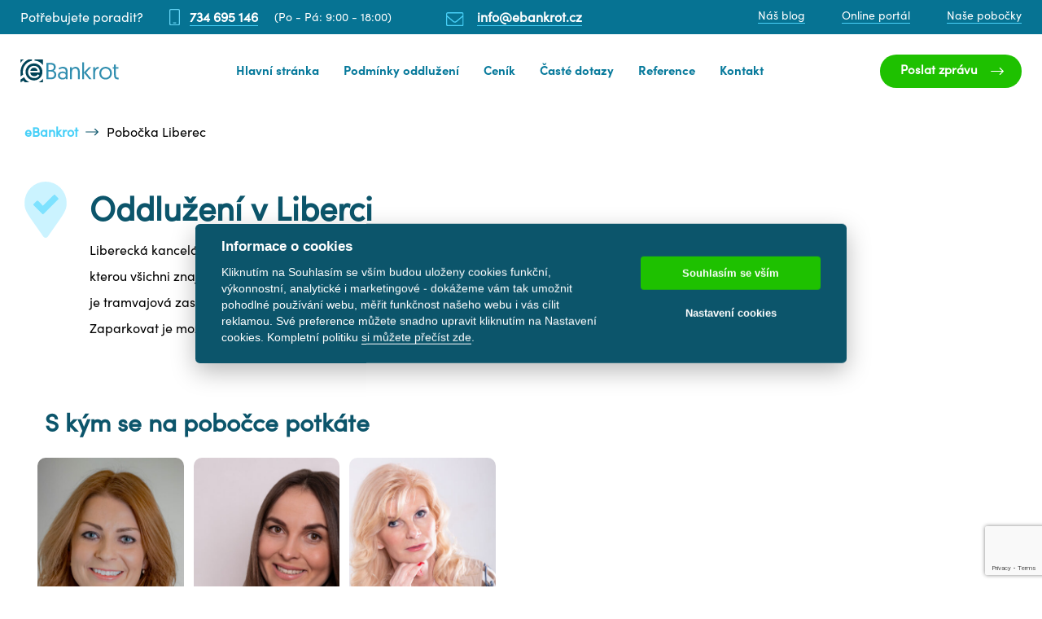

--- FILE ---
content_type: text/html; charset=UTF-8
request_url: https://www.ebankrot.cz/pobocky/liberec/
body_size: 18391
content:
<!doctype html>
<html lang="cs">
  <head>
    <meta charset="utf-8">
    <meta http-equiv="x-ua-compatible" content="ie=edge">
    <meta name="viewport" content="width=device-width, initial-scale=1, shrink-to-fit=no">
    <link rel="stylesheet" href="https://unpkg.com/leaflet/dist/leaflet.css" />

    <meta name='robots' content='index, follow, max-image-preview:large, max-snippet:-1, max-video-preview:-1' />

<!-- Google Tag Manager for WordPress by gtm4wp.com -->
<script data-cfasync="false" data-pagespeed-no-defer>
	var gtm4wp_datalayer_name = "dataLayer";
	var dataLayer = dataLayer || [];
</script>
<!-- End Google Tag Manager for WordPress by gtm4wp.com -->
	<!-- This site is optimized with the Yoast SEO plugin v26.8-RC7 - https://yoast.com/product/yoast-seo-wordpress/ -->
	<title>Oddlužení v Liberci | eBankrot</title>
	<link rel="canonical" href="https://www.ebankrot.cz/pobocky/liberec/" />
	<meta property="og:locale" content="cs_CZ" />
	<meta property="og:type" content="article" />
	<meta property="og:title" content="Oddlužení v Liberci | eBankrot" />
	<meta property="og:url" content="https://www.ebankrot.cz/pobocky/liberec/" />
	<meta property="og:site_name" content="eBankrot" />
	<meta property="article:publisher" content="https://www.facebook.com/ebankrot.cz/" />
	<meta property="article:modified_time" content="2024-09-25T10:25:32+00:00" />
	<meta name="twitter:card" content="summary_large_image" />
	<script type="application/ld+json" class="yoast-schema-graph">{"@context":"https://schema.org","@graph":[{"@type":"WebPage","@id":"https://www.ebankrot.cz/pobocky/liberec/","url":"https://www.ebankrot.cz/pobocky/liberec/","name":"Oddlužení v Liberci | eBankrot","isPartOf":{"@id":"https://www.ebankrot.cz/#website"},"datePublished":"2021-12-12T23:37:48+00:00","dateModified":"2024-09-25T10:25:32+00:00","breadcrumb":{"@id":"https://www.ebankrot.cz/pobocky/liberec/#breadcrumb"},"inLanguage":"cs","potentialAction":[{"@type":"ReadAction","target":["https://www.ebankrot.cz/pobocky/liberec/"]}]},{"@type":"BreadcrumbList","@id":"https://www.ebankrot.cz/pobocky/liberec/#breadcrumb","itemListElement":[{"@type":"ListItem","position":1,"name":"Domů","item":"https://www.ebankrot.cz/"},{"@type":"ListItem","position":2,"name":"Oddlužení v Liberci"}]},{"@type":"WebSite","@id":"https://www.ebankrot.cz/#website","url":"https://www.ebankrot.cz/","name":"eBankrot","description":"Oddlužení se věnujeme již déle než 15 let","publisher":{"@id":"https://www.ebankrot.cz/#organization"},"potentialAction":[{"@type":"SearchAction","target":{"@type":"EntryPoint","urlTemplate":"https://www.ebankrot.cz/?s={search_term_string}"},"query-input":{"@type":"PropertyValueSpecification","valueRequired":true,"valueName":"search_term_string"}}],"inLanguage":"cs"},{"@type":"Organization","@id":"https://www.ebankrot.cz/#organization","name":"E-Bankrot","url":"https://www.ebankrot.cz/","logo":{"@type":"ImageObject","inLanguage":"cs","@id":"https://www.ebankrot.cz/#/schema/logo/image/","url":"https://www.ebankrot.cz/wp-content/uploads/2018/08/logo_modra.png","contentUrl":"https://www.ebankrot.cz/wp-content/uploads/2018/08/logo_modra.png","width":2124,"height":485,"caption":"E-Bankrot"},"image":{"@id":"https://www.ebankrot.cz/#/schema/logo/image/"},"sameAs":["https://www.facebook.com/ebankrot.cz/"]}]}</script>
	<!-- / Yoast SEO plugin. -->


<link rel="alternate" title="oEmbed (JSON)" type="application/json+oembed" href="https://www.ebankrot.cz/wp-json/oembed/1.0/embed?url=https%3A%2F%2Fwww.ebankrot.cz%2Fpobocky%2Fliberec%2F" />
<link rel="alternate" title="oEmbed (XML)" type="text/xml+oembed" href="https://www.ebankrot.cz/wp-json/oembed/1.0/embed?url=https%3A%2F%2Fwww.ebankrot.cz%2Fpobocky%2Fliberec%2F&#038;format=xml" />
<style id='wp-img-auto-sizes-contain-inline-css' type='text/css'>
img:is([sizes=auto i],[sizes^="auto," i]){contain-intrinsic-size:3000px 1500px}
/*# sourceURL=wp-img-auto-sizes-contain-inline-css */
</style>
<style id='wp-emoji-styles-inline-css' type='text/css'>

	img.wp-smiley, img.emoji {
		display: inline !important;
		border: none !important;
		box-shadow: none !important;
		height: 1em !important;
		width: 1em !important;
		margin: 0 0.07em !important;
		vertical-align: -0.1em !important;
		background: none !important;
		padding: 0 !important;
	}
/*# sourceURL=wp-emoji-styles-inline-css */
</style>
<style id='wp-block-library-inline-css' type='text/css'>
:root{--wp-block-synced-color:#7a00df;--wp-block-synced-color--rgb:122,0,223;--wp-bound-block-color:var(--wp-block-synced-color);--wp-editor-canvas-background:#ddd;--wp-admin-theme-color:#007cba;--wp-admin-theme-color--rgb:0,124,186;--wp-admin-theme-color-darker-10:#006ba1;--wp-admin-theme-color-darker-10--rgb:0,107,160.5;--wp-admin-theme-color-darker-20:#005a87;--wp-admin-theme-color-darker-20--rgb:0,90,135;--wp-admin-border-width-focus:2px}@media (min-resolution:192dpi){:root{--wp-admin-border-width-focus:1.5px}}.wp-element-button{cursor:pointer}:root .has-very-light-gray-background-color{background-color:#eee}:root .has-very-dark-gray-background-color{background-color:#313131}:root .has-very-light-gray-color{color:#eee}:root .has-very-dark-gray-color{color:#313131}:root .has-vivid-green-cyan-to-vivid-cyan-blue-gradient-background{background:linear-gradient(135deg,#00d084,#0693e3)}:root .has-purple-crush-gradient-background{background:linear-gradient(135deg,#34e2e4,#4721fb 50%,#ab1dfe)}:root .has-hazy-dawn-gradient-background{background:linear-gradient(135deg,#faaca8,#dad0ec)}:root .has-subdued-olive-gradient-background{background:linear-gradient(135deg,#fafae1,#67a671)}:root .has-atomic-cream-gradient-background{background:linear-gradient(135deg,#fdd79a,#004a59)}:root .has-nightshade-gradient-background{background:linear-gradient(135deg,#330968,#31cdcf)}:root .has-midnight-gradient-background{background:linear-gradient(135deg,#020381,#2874fc)}:root{--wp--preset--font-size--normal:16px;--wp--preset--font-size--huge:42px}.has-regular-font-size{font-size:1em}.has-larger-font-size{font-size:2.625em}.has-normal-font-size{font-size:var(--wp--preset--font-size--normal)}.has-huge-font-size{font-size:var(--wp--preset--font-size--huge)}.has-text-align-center{text-align:center}.has-text-align-left{text-align:left}.has-text-align-right{text-align:right}.has-fit-text{white-space:nowrap!important}#end-resizable-editor-section{display:none}.aligncenter{clear:both}.items-justified-left{justify-content:flex-start}.items-justified-center{justify-content:center}.items-justified-right{justify-content:flex-end}.items-justified-space-between{justify-content:space-between}.screen-reader-text{border:0;clip-path:inset(50%);height:1px;margin:-1px;overflow:hidden;padding:0;position:absolute;width:1px;word-wrap:normal!important}.screen-reader-text:focus{background-color:#ddd;clip-path:none;color:#444;display:block;font-size:1em;height:auto;left:5px;line-height:normal;padding:15px 23px 14px;text-decoration:none;top:5px;width:auto;z-index:100000}html :where(.has-border-color){border-style:solid}html :where([style*=border-top-color]){border-top-style:solid}html :where([style*=border-right-color]){border-right-style:solid}html :where([style*=border-bottom-color]){border-bottom-style:solid}html :where([style*=border-left-color]){border-left-style:solid}html :where([style*=border-width]){border-style:solid}html :where([style*=border-top-width]){border-top-style:solid}html :where([style*=border-right-width]){border-right-style:solid}html :where([style*=border-bottom-width]){border-bottom-style:solid}html :where([style*=border-left-width]){border-left-style:solid}html :where(img[class*=wp-image-]){height:auto;max-width:100%}:where(figure){margin:0 0 1em}html :where(.is-position-sticky){--wp-admin--admin-bar--position-offset:var(--wp-admin--admin-bar--height,0px)}@media screen and (max-width:600px){html :where(.is-position-sticky){--wp-admin--admin-bar--position-offset:0px}}
/*# sourceURL=/wp-includes/css/dist/block-library/common.min.css */
</style>
<link rel='stylesheet' id='contact-form-7-css' href='https://www.ebankrot.cz/wp-content/plugins/contact-form-7/includes/css/styles.css?ver=6.1.4' type='text/css' media='all' />
<link rel='stylesheet' id='custom-style-css' href='https://www.ebankrot.cz/wp-content/themes/ebankrot2/mokry/mokry.css' type='text/css' media='all' />
<link rel='stylesheet' id='sage/main.css-css' href='https://www.ebankrot.cz/wp-content/themes/ebankrot2/dist/styles/main_26350916.css' type='text/css' media='all' />
<script type="text/javascript" src="https://www.ebankrot.cz/wp-includes/js/jquery/jquery.min.js?ver=3.7.1" id="jquery-core-js"></script>
<script type="text/javascript" src="https://www.ebankrot.cz/wp-includes/js/jquery/jquery-migrate.min.js?ver=3.4.1" id="jquery-migrate-js"></script>
<link rel="https://api.w.org/" href="https://www.ebankrot.cz/wp-json/" /><link rel="EditURI" type="application/rsd+xml" title="RSD" href="https://www.ebankrot.cz/xmlrpc.php?rsd" />

<link rel='shortlink' href='https://www.ebankrot.cz/?p=142' />

<!-- Google Tag Manager for WordPress by gtm4wp.com -->
<!-- GTM Container placement set to automatic -->
<script data-cfasync="false" data-pagespeed-no-defer>
	var dataLayer_content = {"pagePostType":"office","pagePostType2":"single-office","pagePostAuthor":"Mgr. Tomáš Souček"};
	dataLayer.push( dataLayer_content );
</script>
<script data-cfasync="false" data-pagespeed-no-defer>
(function(w,d,s,l,i){w[l]=w[l]||[];w[l].push({'gtm.start':
new Date().getTime(),event:'gtm.js'});var f=d.getElementsByTagName(s)[0],
j=d.createElement(s),dl=l!='dataLayer'?'&l='+l:'';j.async=true;j.src=
'//www.googletagmanager.com/gtm.js?id='+i+dl;f.parentNode.insertBefore(j,f);
})(window,document,'script','dataLayer','GTM-WXDQLB7');
</script>
<!-- End Google Tag Manager for WordPress by gtm4wp.com --><link rel="icon" href="https://www.ebankrot.cz/wp-content/uploads/2021/12/cropped-ico-32x32.png" sizes="32x32" />
<link rel="icon" href="https://www.ebankrot.cz/wp-content/uploads/2021/12/cropped-ico-192x192.png" sizes="192x192" />
<link rel="apple-touch-icon" href="https://www.ebankrot.cz/wp-content/uploads/2021/12/cropped-ico-180x180.png" />
<meta name="msapplication-TileImage" content="https://www.ebankrot.cz/wp-content/uploads/2021/12/cropped-ico-270x270.png" />
		<style type="text/css" id="wp-custom-css">
			/* Ve zkratce */
.ve-zkratce {
    padding: 30px;
    border-radius: 20px;
    margin-bottom: 30px;
}
@media (min-width: 1200px) {
    .ve-zkratce {
        gap: 50px;
    }
}
.ve-zkratce h2 {
    font-size: clamp(25px, 2.5vw, 30px);
}
@media (min-width: 1280px) {
    .ve-zkratce h2 {
        font-size: 30px;
    }
}
.ve-zkratce ul {
    margin-top: 10px;
    margin-bottom: 0px;
}
.ve-zkratce li {
    font-size: 1.8rem;
    line-height: 1.5;
    color: #ffffff;
    font-weight: 400;
}
.ve-zkratce li:last-child {
    margin-bottom: 0px;
}
.ve-zkratce p {
    margin-bottom: 0px;
}
.ve-zkratce figure {
    line-height: 1;
    margin-right: 10px;
}
.ve-zkratce img {
    border-radius: 0px;
    line-height: 1;
}
.ve-zkratce-btn {
    margin-top: 10px !important;
    font-weight: 700;
}
.ve-zkratce-btn a {
    padding-left: 40px;
    padding-right: 40px;
}

/* CTA */
.cta-clanek-svetly, .cta-clanek-tmavy {
    padding: 30px;
    border-radius: 20px;
    margin-bottom: 30px;
}

/* Tabulky ve článcích */
.c-blogContent__article .wp-block-table {
	margin: 30px 0;
}

/* Seznam zdrojů na konci článku */
.article-source-list a{
	text-decoration: underline;
}
.article-source-list li{
	font-weight: 400;
	font-size: 14px;
}

.info-box-no-btn p:last-child {
	margin-bottom: 0px;
}		</style>
		</head>
  <body class="wp-singular office-template-default single single-office postid-142 wp-theme-ebankrot2resources liberec app-data index-data singular-data single-data single-office-data single-office-liberec-data">
        <div class="overflow-hidden position-relative">
      <header class="header">
    <div class="header__top">
        <div class="container-full">
            <div class="c-headerBelt d-flex justify-content-between align-items-center">

                <div class="c-headerBelt__contact d-flex align-items-center">
                    <span class="c-headerBelt__question">Potřebujete poradit?</span>

                    <div class="c-headerBelt__box d-flex align-items-center">
                        <img src="https://www.ebankrot.cz/wp-content/themes/ebankrot2/dist/images/mobile_26350916.svg" class="c-headerBelt__box-icon" alt="mobil kontakt">

                        <a href="tel:+420734695146"
                           class="c-headerBelt__box-link">
                            734 695 146
                        </a>

                        <span class="c-headerBelt__box-hours">
                            (Po - Pá: 9:00 - 18:00)
                        </span>
                    </div>

                    <div class="c-headerBelt__box">
                        <img src="https://www.ebankrot.cz/wp-content/themes/ebankrot2/dist/images/envelope_26350916.svg" class="c-headerBelt__box-icon" alt="mobil kontakt">

                        <a href="mailto:info@ebankrot.cz" class="c-headerBelt__box-link">
                            info@ebankrot.cz
                        </a>
                    </div>
                </div>

                <nav>
                     <ul id="menu-top" class="c-headerBelt__navigation"><li id="menu-item-47" class="menu-item menu-item-type-post_type menu-item-object-page current_page_parent menu-item-47"><a href="https://www.ebankrot.cz/blog/">Náš blog</a></li>
<li id="menu-item-2119" class="menu-item menu-item-type-custom menu-item-object-custom menu-item-2119"><a href="https://online.ebankrot.cz/">Online portál</a></li>
<li id="menu-item-49" class="menu-item menu-item-type-custom menu-item-object-custom menu-item-49"><a href="/kontakt/#contactMap">Naše pobočky</a></li>
</ul>
                                    </nav>
            </div>
        </div>
    </div>

    <div class="c-burger collapse navbar-collapse" id="hamburger-navigation">
        <div class="container">
            <div class="row">
                <div class="col-12 d-flex justify-content-end">
                    <button class="c-burger__close" data-toggle="collapse" data-target="#hamburger-navigation"
                            aria-controls="hamburger-navigation" aria-expanded="false" aria-label="Close navigation">
                        Zavřít
                    </button>
                </div>
            </div>

            <div class="row">
                <div class="col-12">
                    <div class="c-burger__content">
                        <nav class="c-burger__navigation d-flex flex-column align-items-sm-center">
                                                            <ul id="menu-main" class="c-burger__menu"><li id="menu-item-57" class="menu-item menu-item-type-post_type menu-item-object-page menu-item-home menu-item-57"><a href="https://www.ebankrot.cz/">Hlavní stránka</a></li>
<li id="menu-item-439" class="menu-item menu-item-type-post_type menu-item-object-page menu-item-439"><a href="https://www.ebankrot.cz/podminky-oddluzeni/">Podmínky oddlužení</a></li>
<li id="menu-item-65" class="menu-item menu-item-type-post_type menu-item-object-page menu-item-65"><a href="https://www.ebankrot.cz/cenik-oddluzeni/">Ceník</a></li>
<li id="menu-item-58" class="menu-item menu-item-type-post_type menu-item-object-page menu-item-58"><a href="https://www.ebankrot.cz/caste-dotazy/">Časté dotazy</a></li>
<li id="menu-item-82" class="menu-item menu-item-type-post_type menu-item-object-page menu-item-82"><a href="https://www.ebankrot.cz/nase-reference/">Reference</a></li>
<li id="menu-item-59" class="menu-item menu-item-type-post_type menu-item-object-page menu-item-59"><a href="https://www.ebankrot.cz/kontakt/">Kontakt</a></li>
</ul>
                            
                                                            <ul id="menu-top-1" class="c-burger__menu d-lg-none"><li class="menu-item menu-item-type-post_type menu-item-object-page current_page_parent menu-item-47"><a href="https://www.ebankrot.cz/blog/">Náš blog</a></li>
<li class="menu-item menu-item-type-custom menu-item-object-custom menu-item-2119"><a href="https://online.ebankrot.cz/">Online portál</a></li>
<li class="menu-item menu-item-type-custom menu-item-object-custom menu-item-49"><a href="/kontakt/#contactMap">Naše pobočky</a></li>
</ul>
                                                    </nav>

                        <a href="/kontakt#contactForm" class="button-primary c-burger__button d-sm-none">
                            Poslat zprávu
                        </a>
                    </div>
                </div>
            </div>
        </div>
    </div>

    <div class="container-full">
        <div class="d-flex justify-content-between align-items-center position-relative">
            <a href="/" class="header__logoWrapper">
                <img src="https://www.ebankrot.cz/wp-content/themes/ebankrot2/dist/images/logo-ebankrot_26350916.svg" class="header__logo" alt="e-bankrot logo">
            </a>

            <nav>
                 <ul id="menu-main-1" class="header__navigation hover-underline"><li class="menu-item menu-item-type-post_type menu-item-object-page menu-item-home menu-item-57"><a href="https://www.ebankrot.cz/">Hlavní stránka</a></li>
<li class="menu-item menu-item-type-post_type menu-item-object-page menu-item-439"><a href="https://www.ebankrot.cz/podminky-oddluzeni/">Podmínky oddlužení</a></li>
<li class="menu-item menu-item-type-post_type menu-item-object-page menu-item-65"><a href="https://www.ebankrot.cz/cenik-oddluzeni/">Ceník</a></li>
<li class="menu-item menu-item-type-post_type menu-item-object-page menu-item-58"><a href="https://www.ebankrot.cz/caste-dotazy/">Časté dotazy</a></li>
<li class="menu-item menu-item-type-post_type menu-item-object-page menu-item-82"><a href="https://www.ebankrot.cz/nase-reference/">Reference</a></li>
<li class="menu-item menu-item-type-post_type menu-item-object-page menu-item-59"><a href="https://www.ebankrot.cz/kontakt/">Kontakt</a></li>
</ul>
                            </nav>

            <div class="header__cta">
                <a href="#" class="header__search">
                    <svg xmlns="http://www.w3.org/2000/svg" width="23.569" height="23.569" viewBox="0 0 23.569 23.569">
                        <path id="search-regular"
                              d="M23.406,21.584,17.818,16a.546.546,0,0,0-.391-.161H16.82a9.573,9.573,0,1,0-.985.985v.608a.566.566,0,0,0,.161.391l5.588,5.588a.553.553,0,0,0,.783,0l1.04-1.04A.553.553,0,0,0,23.406,21.584ZM9.574,16.939a7.365,7.365,0,1,1,7.365-7.365A7.363,7.363,0,0,1,9.574,16.939Z"
                              fill="#067393"/>
                    </svg>
                </a>

                <a href="/kontakt#contactForm" class="button-primary d-none d-sm-inline-block">
                    Poslat zprávu
                </a>

                <button
                    class="header__menu navbar-toggler d-flex flex-column flex-sm-row align-items-end align-items-sm-center justify-content-center d-xl-none"
                    type="button" data-toggle="collapse" data-target="#hamburger-navigation"
                    aria-controls="hamburger-navigation" aria-expanded="false" aria-label="Toggle navigation">
                    <div class="header__menu-lines d-flex align-items-end flex-column">
                        <div></div>
                        <div></div>
                        <div></div>
                    </div>
                    <div class="header__menu-text">MENU</div>
                </button>
            </div>
        </div>
    </div>
</header>
      <div class="wrap" role="document">
        <div class="content">
          <main class="main">
                                             
<div class="branchPage">
    <div class="c-breadcrumbs">
    <div class="container">
        <div class="row">
            <div class="col-12">
                <ul class="c-breadcrumbs__list d-none d-sm-flex">
                    <li>
                        <a href="https://www.ebankrot.cz">eBankrot</a>
                    </li>
                                                            <li>
                        <span>Pobočka Liberec</span>
                    </li>

                                    </ul>
                <ul class="c-breadcrumbs__listMobile d-sm-none">
                    <li>
                        <a href="/" class="c-breadcrumbs__listMobile-back">
                            <img src="https://www.ebankrot.cz/wp-content/themes/ebankrot2/dist/images/arrow-right-breadcrumb_26350916.svg" alt="">
                        </a>
                    </li>
                    <li>
                        <span>Oddlužení v Liberci</span>
                    </li>
                </ul>
            </div>
        </div>
    </div>
</div>
    <div class="c-branchHero">
        <div class="container">
            <div class="row">
                <div class="col-xl-6 col-xxl-5">
                    <div class="c-branchHero__content">
                        <h1 class="c-branchHero__headline">
                            Oddlužení v Liberci
                        </h1>

                        <div class="c-branchHero__text">
                            <p>Liberecká kancelář je situována v centru Liberce v ulici Papírová, kterou všichni znají jako „Papírové náměstí“. Nejbližší zastávkou MHD je tramvajová zastávka Soukenné Nám. či přímo terminál Fügnerova. Zaparkovat je možné přímo před budovou.</p>

                        </div>


                                            </div>


                    <div class="c-branchTeam half-page  ">
                        <div class="container">
                            <div class="row">
                                <div class="col-12">
                                    <h2 class="c-branchTeam__headline">
                                                                                S kým se na pobočce potkáte                                    </h2>
                                </div>
                            </div>

                            <div class="row">
                                                                                                    <div class="col-6 col-md-3 col-xl-2 isotope-item">
    <div class="c-branchTeam__card ">

        <a href="https://www.ebankrot.cz/tym/krauszova/" class="c-branchTeam__photoWrapper">
            <img width="397" height="596" src="https://www.ebankrot.cz/wp-content/uploads/2021/12/DSC04687-scaled-e1640727288938-397x596.jpg" class="c-branchTeam__image w-100 h-auto wp-post-image" alt="Mgr. Kristýna Machová Zoufalá, LL.M." decoding="async" fetchpriority="high" />
        </a>

        <p class="c-branchTeam__name">
            Mgr. Kristýna Krauszová, LL.M., advokát
        </p>

        <div class="c-contactCard__box c-contactCard__box--mail d-flex align-items-center">
            <img src="https://www.ebankrot.cz/wp-content/themes/ebankrot2/dist/images/envelope-dark_26350916.svg" class="c-contactCard__icon"
                 alt="email kontakt">

            <a href="mailto:liberec@ebankrot.cz"
               class="c-contactCard__link ml-1">
                liberec@ebankrot.cz            </a>
        </div>

        <a href="https://www.ebankrot.cz/tym/krauszova/" class="c-branchTeam__link">
                        Zobrazit více
            
        </a>
    </div>
</div>
                                                                    <div class="col-6 col-md-3 col-xl-2 isotope-item">
    <div class="c-branchTeam__card ">

        <a href="https://www.ebankrot.cz/tym/dvorackova/" class="c-branchTeam__photoWrapper">
            <img width="397" height="596" src="https://www.ebankrot.cz/wp-content/uploads/2021/12/mdvorackova-e1640726849120-397x596.jpg" class="c-branchTeam__image w-100 h-auto wp-post-image" alt="Mgr. Michaela Dvořáčková" decoding="async" />
        </a>

        <p class="c-branchTeam__name">
            Mgr. Michaela Čáp
        </p>

        <div class="c-contactCard__box c-contactCard__box--mail d-flex align-items-center">
            <img src="https://www.ebankrot.cz/wp-content/themes/ebankrot2/dist/images/envelope-dark_26350916.svg" class="c-contactCard__icon"
                 alt="email kontakt">

            <a href="mailto:mcap@adkins.cz"
               class="c-contactCard__link ml-1">
                mcap@adkins.cz            </a>
        </div>

        <a href="https://www.ebankrot.cz/tym/dvorackova/" class="c-branchTeam__link">
                        Zobrazit více
            
        </a>
    </div>
</div>
                                                                    <div class="col-6 col-md-3 col-xl-2 isotope-item">
    <div class="c-branchTeam__card  hidden ">

        <a href="https://www.ebankrot.cz/tym/lzoufala/" class="c-branchTeam__photoWrapper">
            <img width="397" height="596" src="https://www.ebankrot.cz/wp-content/uploads/2021/12/lzoufala-e1640726661561-397x596.jpg" class="c-branchTeam__image w-100 h-auto wp-post-image" alt="Leona Zoufalá" decoding="async" />
        </a>

        <p class="c-branchTeam__name">
            Leona Zoufalá
        </p>

        <div class="c-contactCard__box c-contactCard__box--mail d-flex align-items-center">
            <img src="https://www.ebankrot.cz/wp-content/themes/ebankrot2/dist/images/envelope-dark_26350916.svg" class="c-contactCard__icon"
                 alt="email kontakt">

            <a href="mailto:liberec@ebankrot.cz"
               class="c-contactCard__link ml-1">
                liberec@ebankrot.cz            </a>
        </div>

        <a href="https://www.ebankrot.cz/tym/lzoufala/" class="c-branchTeam__link">
                        Zobrazit více
            
        </a>
    </div>
</div>
                                
                            </div>
                                                        <div class="row btn-show-more-team">
                                <a href="#" class="button-secondary">
                                    Zobrazit další členy týmu
                                </a>
                            </div>
                                                    </div>
                    </div>
                                    </div>
                <div class="col-xxl-1"></div>
                <div class="col-xl-6 col-xxl-5">
                    
                    
                                        <div id="branchMap"></div>
                    <script src="https://unpkg.com/leaflet/dist/leaflet.js"></script>
                    <script>
                        var iconUrl = "https://www.ebankrot.cz/wp-content/themes/ebankrot2/mokry/pin.png";
                                                // Inicializace mapy
                        var map = L.map('branchMap').setView(['50.76818452166954', '15.053520142328'], 16); // Nastavení výchozí pozice a zoomu

                        L.tileLayer('https://{s}.basemaps.cartocdn.com/light_all/{z}/{x}/{y}{r}.png', {
                            maxZoom: 18,
                            attribution: '© OpenStreetMap contributors © Carto'
                        }).addTo(map);

                        var iconSize = [44, 44];
                        var iconAnchor = [22, 22];
                        var popupAnchor = [0, 0];
                        var latitude;
                        var longitude;

                        // Nastavení pro desktop
                        if (window.innerWidth > 768) {
                            latitude = "50.76818452166954";
                            longitude = "15.055520142327936";
                        } else {
                            // Nastavení pro mobil
                            latitude = "50.76818452166954";
                            longitude = 15.053520142327935;
                        }

                        var customIcon = L.icon({
                            iconUrl: iconUrl, // Cesta k vlastní ikonce
                            iconSize: iconSize,
                            iconAnchor: iconAnchor,
                            popupAnchor: popupAnchor
                        });

                        // Přidání markeru (pinu) s vlastní ikonou na mapu
                        L.marker([latitude, longitude], {icon: customIcon}).addTo(map)
                            .bindPopup('Naše kancelář')
                            .openPopup();
                    </script>
                                                            <div class="c-advocateLocation without-gallery ">
                        <div class="container">

                                                            <div class="row justify-content-between">
        <div class=" col-xl-12 ">
        <div class="c-advocateLocation__content">
            <div class="d-flex flex-column flex-md-row align-items-md-center">
                <div class="c-advocateLocation__addressRow">
                    <p><b></b></p>
                    <p>Papírová 123/12</p>
<p>460 01 Liberec</p>

                </div>

                <div>
                    
                                        <a href="https://www.google.com/maps/dir//50.76818452166954,15.055520142327936"
                       class="button-secondary"
                       target="_blank">
                        Navigovat
                    </a>
                </div>
            </div>

            <div class="c-advocateLocation__openingHours">
                <span>pondělí až pátek od 9 do 18 hodin (konzultace je možná po předchozí domluvě)</span>
                
            </div>

            <p class="contact-us"><b>Kontaktujte nás</b></p>

            <div class="d-flex flex-wrap flex-column flex-md-row">
                <div class="c-advocateLocation__phone">

                    <a href="tel:+420774010700"
                       class="c-advocateLocation__link">
                        774 010 700
                    </a>

                    <span class="c-advocateLocation__subHours">(Po - Pá: 9:00 - 18:00)</span>
                </div>

                <div class="c-advocateLocation__mail">
                    <a href="mailto:liberec@ebankrot.cz"
                       class="c-advocateLocation__link">
                        liberec@ebankrot.cz
                    </a>
                </div>
            </div>
        </div>
    </div>
</div>
                                                    </div>
                    </div>


                                    </div>
            </div>
        </div>
    </div>

            <div class="c-texts bg-primary-light">
        <div class="container">
            <div class="row">
                                <div class="col-xl-6 text-w">
                    <h1>Pomoc s osobním bankrotem v Liberci</h1>
<p>Nečekejte, že se vaše dluhy samy vyřeší, a co nejdříve kontaktujte profesionály, kteří ví, jak vás jich zbavit. Obraťte se na nás a my vám pomůžeme vyhlásit osobní bankrot, kterým mimo jiné zabráníte exekuci vašeho majetku.</p>
                    <a href="https://www.ebankrot.cz/osobni-bankrot/" class="button-secondary" target="_blank">
                        Více o osobním bankrotu                    </a>


                </div>
                                <div class="col-xl-6 text-w">
                    <h1>Pomoc s oddlužením v Liberci</h1>
<p>Topíte se v dluzích, které již nezvládáte platit? Oddlužte se snadno a rychle zákonem stanoveným postupem. V naší dluhové poradně s vámi bezplatně zkonzultujeme váš případ a pomůžeme vám vyřídit všechny potřebné dokumenty.</p>
                    <a href="https://www.ebankrot.cz/oddluzeni/" class="button-secondary" target="_blank">
                        Více o oddlužení                    </a>


                </div>
                                <div class="col-xl-6 text-w">
                    <h1>Pomoc s insolvencí v Liberci</h1>
<p>Vyhněte se nárůstu dluhů a nechte si od nás pomoci vyhlášením insolvence, tedy stavu platební neschopnosti. Insolvenční řízení můžete zahájit i jako podnikatel. Nebojte se na nás obrátit, máme pochopení pro každého z našich více než 15 000 klientů.</p>
                    <a href="https://www.ebankrot.cz/insolvence/" class="button-secondary" target="_blank">
                        Více o insolvenci                    </a>


                </div>
                                <div class="col-xl-6 text-w">
                    <h1>Pomoc při exekuci v Liberci</h1>
<p><span style="font-weight: 400;">Zastavte exekuci co nejdříve. Poradíme vám, jak se jí účinně bránit, jak podat návrh na její zastavení, částečné zastavení nebo návrh na odklad exekuce. Napište nám a my se o vše postaráme. Neodkladné případy řešíme do 24 hodin a expresně podáváme k soudu.</span></p>
                    <a href="https://www.ebankrot.cz/exekuce/" class="button-secondary" target="_blank">
                        Více o exekuci                    </a>


                </div>
                            </div>
        </div>

    </div>
        
    

    <div id="contactForm" class="c-contactForm  ">
    <div class="container container-nt-xs">
        <div class="row">
            <div class="col-12 text-center pb-5">
                
                <h2>Kontaktní formulář</h2>
            </div>
        </div>
    </div>
    <div class="container">
        <div class="row justify-content-center">
            <div class="col-xl-8 col-xxl-8">
                <div class="c-contactForm__content">
                    
<div class="wpcf7 no-js" id="wpcf7-f7-p142-o1" lang="cs-CZ" dir="ltr" data-wpcf7-id="7">
<div class="screen-reader-response"><p role="status" aria-live="polite" aria-atomic="true"></p> <ul></ul></div>
<form action="/pobocky/liberec/#wpcf7-f7-p142-o1" method="post" class="wpcf7-form init" aria-label="Kontaktní formulář" novalidate="novalidate" data-status="init">
<fieldset class="hidden-fields-container"><input type="hidden" name="_wpcf7" value="7" /><input type="hidden" name="_wpcf7_version" value="6.1.4" /><input type="hidden" name="_wpcf7_locale" value="cs_CZ" /><input type="hidden" name="_wpcf7_unit_tag" value="wpcf7-f7-p142-o1" /><input type="hidden" name="_wpcf7_container_post" value="142" /><input type="hidden" name="_wpcf7_posted_data_hash" value="" /><input type="hidden" name="_wpcf7_recaptcha_response" value="" />
</fieldset>
<h3 class="intro_form" style="margin-bottom: 15px;">Udělejte první krok. Odešlete formulář a do 24 hodin vám budeme volat. Naše čísla se vám zobrazí ihned po odeslání formuláře.</h3>
<div class="d-flex flex-column flex-lg-row flex-wrap justify-content-between mb-lg-2 pb-lg-0">
    <label class="c-contactForm__label onehalf"><span class="c-contactForm__labelText">Jméno (povinné):</span><span class="wpcf7-form-control-wrap" data-name="first_name"><input size="40" maxlength="400" class="wpcf7-form-control wpcf7-text wpcf7-validates-as-required" aria-required="true" aria-invalid="false" value="" type="text" name="first_name" /></span></label>
    <label class="c-contactForm__label onehalf"><span class="c-contactForm__labelText">Příjmení (povinné):</span><span class="wpcf7-form-control-wrap" data-name="last_name"><input size="40" maxlength="400" class="wpcf7-form-control wpcf7-text wpcf7-validates-as-required" aria-required="true" aria-invalid="false" value="" type="text" name="last_name" /></span></label>
    <label class="c-contactForm__label"><span class="c-contactForm__labelText">E-mail (povinné):</span><span class="wpcf7-form-control-wrap" data-name="email"><input size="40" maxlength="400" class="wpcf7-form-control wpcf7-email wpcf7-validates-as-required wpcf7-text wpcf7-validates-as-email" aria-required="true" aria-invalid="false" value="" type="email" name="email" /></span></label>
    <label class="c-contactForm__label"><span class="c-contactForm__labelText">Telefon (povinné):</span><span class="wpcf7-form-control-wrap" data-name="phone"><input size="40" maxlength="9" minlength="9" class="wpcf7-form-control wpcf7-tel wpcf7-validates-as-required wpcf7-text wpcf7-validates-as-tel" aria-required="true" aria-invalid="false" value="" type="tel" name="phone" /></span></label>
    <label class="c-contactForm__label c-contactForm__label--noInput"><span class="c-contactForm__labelText c-contactForm__labelText--region">Kam to máte nejblíže? (povinné): </span><span class="wpcf7-form-control-wrap" data-name="recipient"><select class="wpcf7-form-control wpcf7-select wpcf7-validates-as-required" aria-required="true" aria-invalid="false" name="recipient"><option value="">&#8212;Zvolte prosím možnost&#8212;</option><option value="Brno">Brno</option><option value="České Budějovice">České Budějovice</option><option value="Hradec Králové">Hradec Králové</option><option value="Jihlava">Jihlava</option><option value="Karlovy Vary">Karlovy Vary</option><option value="Liberec">Liberec</option><option value="Mladá Boleslav">Mladá Boleslav</option><option value="Most">Most</option><option value="Olomouc">Olomouc</option><option value="Ostrava">Ostrava</option><option value="Pardubice">Pardubice</option><option value="Plzeň">Plzeň</option><option value="Praha">Praha</option><option value="Trutnov">Trutnov</option><option value="Ústí nad Labem">Ústí nad Labem</option><option value="Zlín">Zlín</option><option value="Jiné / nechci uvádět">Jiné / nechci uvádět</option></select></span></label>

</div>

<div class="d-flex pt-1 pb-2">
    <label class="c-contactForm__textareaLabel position-relative"><span class="c-contactForm__textareaLabelText">Chcete nám něco vzkázat? Můžete popsat svoji situaci nebo ji probereme telefonicky (volitelné):</span><span class="wpcf7-form-control-wrap" data-name="message"><textarea cols="40" rows="10" maxlength="2000" class="wpcf7-form-control wpcf7-textarea" aria-invalid="false" name="message"></textarea></span></label>
</div>
<div class="d-flex flex-column align-items-end"><input class="wpcf7-form-control wpcf7-hidden" id="stamp" value="" type="hidden" name="stamp" />
    <script>document.getElementById("stamp").value = Math.floor(Date.now() / 1000);</script>
</div>
<div class="d-flex justify-content-end flex-column flex-lg-row pt-0 pt-sm-4 pt-xl-0">
    <div class="c-contactForm__acceptanceWrapper"><span class="wpcf7-form-control-wrap" data-name="your-consent"><span class="wpcf7-form-control wpcf7-acceptance"><span class="wpcf7-list-item"><label><input type="checkbox" name="your-consent" value="1" class="ccc" aria-invalid="false" /><span class="wpcf7-list-item-label"><span class="checkmark"></span><span class="c-contactForm__acceptanceLabel">Souhlasím s využitím svých osobních údajů pro účely poskytování služeb ADKINS Legal, s.r.o., s ochranou osobních údajů jsem se seznámil/a <a href="/ochrana-osobnich-udaju-a-vyuzivani-cookies/" target="_blank">zde</a>.</span></span></label></span></span></span></div>
    <div class="d-flex flex-column align-items-end pt-4 pt-lg-0 pb-5 pb-lg-0">
        <button type="submit" class="wpcf7-form-control wpcf7-submit button-primary">Odeslat zprávu</button>
        <span class="wpcf7-spinner"></span>
    </div>
</div>
<div class="d-flex justify-content-center flex-column flex-lg-row pt-0 pt-sm-4 pt-xl-0 pb-3">
    <p class="text-center">Tento formulář je chráněn pomocí reCAPTCHA Google <a href="https://policies.google.com/privacy" target="_blank">Zásady ochrany osobních údajů</a> | <a href="https://policies.google.com/terms" target="_blank">Podmínky služby</a></p>
</div><div class="wpcf7-response-output" aria-hidden="true"></div>
</form>
</div>

                </div>
            </div>
        </div>

        
            </div>
</div>

<div id="test-modal" class="mfp-hide c-formSuccess">
    <div class="d-flex flex-column align-items-center">
        <button class="c-formSuccess__close js-close-modal">ZAVŘÍT</button>
        <div class="c-formSuccess__images">
            <img src="https://www.ebankrot.cz/wp-content/themes/ebankrot2/dist/images/form-success-face_26350916.png" class="c-formSuccess__face" alt="">
        </div>
        <h2 class="c-formSuccess__headline text-center">Zpráva úspěšně odeslána.</h2>
        <p class="c-formSuccess__subHeadline text-center">Ozveme se Vám co nejdříve na Váš telefon.</p>
        <p class="c-formSuccess__info text-center">Budeme Vás kontaktovat z jednoho z těchto čísel</p>
        <ul class="c-formSuccess__phones d-flex flex-wrap">
            <li class="c-formSuccess__phoneNumber">
                775&nbsp;350&nbsp;025,&nbsp;
            </li>
            <li class="c-formSuccess__phoneNumber">
                775&nbsp;350&nbsp;490,&nbsp;
            </li>
            <li class="c-formSuccess__phoneNumber">
                608&nbsp;313&nbsp;113,&nbsp;
            </li>
            <li class="c-formSuccess__phoneNumber">
                776&nbsp;350&nbsp;041,&nbsp;
            </li>
            <li class="c-formSuccess__phoneNumber">
                734&nbsp;695&nbsp;146,&nbsp;
            </li>
            <li class="c-formSuccess__phoneNumber">
                774&nbsp;010&nbsp;700,&nbsp;
            </li>
            <li class="c-formSuccess__phoneNumber">
                775&nbsp;350&nbsp;481
            </li>
        </ul>
        <a class="button-primary js-close-modal" href="#">Pokračovat na web</a>
    </div>
</div>


</div>

              </main>
        </div>
      </div>
    </div>
        <footer class="footer">
    <div class="footer__top">
        <div class="container">
            <div class="row flex-column flex-lg-row justify-content-center align-items-center">
                <div class="col-xl-7 col-xxl-6">
                    <div
                        class="c-contactCard d-flex justify-content-center justify-content-xl-start align-items-sm-center pl-0 pt-0">
                        <div class="c-contactCard__photo">
                            <img src="https://www.ebankrot.cz/wp-content/uploads/2021/12/ekubartova-e1640727152580-122x122.jpg"
                                 class="c-contactCard__image" alt="kontaktujte nás">
                        </div>

                        <div class="c-contactCard__info">
                            <p class="c-contactCard__infoText">
                                Potřebujete poradit?
                            </p>
                            <div class="d-flex flex-column flex-md-row flex-wrap">
                                <div class="c-contactCard__box d-flex flex-wrap align-items-center">
                                    <div class="d-flex align-items-center">
                                        <img src="https://www.ebankrot.cz/wp-content/themes/ebankrot2/dist/images/mobile-dark_26350916.svg" class="c-contactCard__icon"
                                             alt="telefon kontakt">

                                        <a href="tel:+420734695146"
                                           class="c-contactCard__link">
                                            734 695 146
                                        </a>
                                    </div>

                                    <span class="c-contactCard__hours">(Po - Pá: 9:00 - 18:00)</span>
                                </div>

                                <div class="c-contactCard__box c-contactCard__box--mail d-flex align-items-center">
                                    <img src="https://www.ebankrot.cz/wp-content/themes/ebankrot2/dist/images/envelope-dark_26350916.svg" class="c-contactCard__icon"
                                         alt="email kontakt">

                                    <a href="mailto:info@ebankrot.cz"
                                       class="c-contactCard__link ml-1">
                                        info@ebankrot.cz
                                    </a>
                                </div>
                            </div>
                            <div class="d-flex align-items-center branches">
                                <img
                                    src="[data-uri]"
                                    class="c-contactCard__icon" alt="telefon kontakt">
                                <p class="branches">Máme <a href="/kontakt">8 poboček</a> po celé České republice</p>
                            </div>

                        </div>
                    </div>
                </div>

                <div class="col-xl-5 col-xl-4">
                    <div class="logos-w">
                        <div class="row">
                                                        <div class="col-6 col-sm-4 col-xs-4 ">
                                <div class="image" style="background-image: url('https://www.ebankrot.cz/wp-content/uploads/2024/11/agentura-bova-logo.png');">
                                </div>
                                <p>účast na odborném školení</p>

                            </div>
                                                        <div class="col-6 col-sm-4 col-xs-4 ">
                                <div class="image" style="background-image: url('https://www.ebankrot.cz/wp-content/uploads/2024/11/ceska-advokatni-kancelar-logo.png');">
                                </div>
                                <p>naši advokáti členy ČAK</p>

                            </div>
                                                        <div class="col-6 col-sm-4 col-xs-4 ">
                                <div class="image" style="background-image: url('https://www.ebankrot.cz/wp-content/uploads/2024/11/ceps-logo.png');">
                                </div>
                                <p>účast na odborném školení</p>

                            </div>
                                                        <div class="col-6 col-sm-4 col-xs-4 ">
                                <div class="image" style="background-image: url('https://www.ebankrot.cz/wp-content/uploads/2024/11/unie-rodinnych-advokatu-logo.png');">
                                </div>
                                <p>členkou je Mgr. Erika Brunclíková</p>

                            </div>
                                                        <div class="col-6 col-sm-4 col-xs-4 ">
                                <div class="image" style="background-image: url('https://www.ebankrot.cz/wp-content/uploads/2024/11/clen-asociace-pro-oddluzeni-logo.png');">
                                </div>
                                <p>zakládající člen</p>

                            </div>
                                                        <div class="col-6 col-sm-4 col-xs-4 ">
                                <div class="image" style="background-image: url('https://www.ebankrot.cz/wp-content/uploads/2024/11/pravnicka-fakulta-logo.png');">
                                </div>
                                <p>účast na odborném školení</p>

                            </div>
                            
                        </div>
                    </div>


                                    </div>
            </div>
        </div>
    </div>

    <div class="footer__main" style="background-image: url('https://www.ebankrot.cz/wp-content/themes/ebankrot2/dist/images/footer-background_26350916.jpeg')">
        <div class="container">
            <div class="row justify-content-center">

                <div class="col-12 d-flex flex-wrap justify-content-xxl-center">
                    <div class="footer__box">
                        <h3 class="footer__headline">
                            Osobní bankrot
                        </h3>
                        <nav>
                                                            <ul id="menu-osobni-bankrot" class="footer__list footer-underline"><li id="menu-item-1387" class="menu-item menu-item-type-post_type menu-item-object-page menu-item-1387"><a href="https://www.ebankrot.cz/osobni-bankrot/">Osobní bankrot</a></li>
<li id="menu-item-2004" class="menu-item menu-item-type-post_type menu-item-object-page menu-item-2004"><a href="https://www.ebankrot.cz/osobni-bankrot-kalkulacka/">Osobní bankrot kalkulačka</a></li>
<li id="menu-item-1389" class="menu-item menu-item-type-custom menu-item-object-custom menu-item-1389"><a href="https://www.ebankrot.cz/osobni-bankrot/#osobni-bankrot-online">Osobní bankrot online</a></li>
</ul>
                                                    </nav>
                    </div>

                    <div class="footer__box">
                        <h3 class="footer__headline">
                            Oddlužení
                        </h3>
                        <nav>
                                                            <ul id="menu-oddluzeni" class="footer__list footer-underline"><li id="menu-item-1398" class="menu-item menu-item-type-post_type menu-item-object-page menu-item-1398"><a href="https://www.ebankrot.cz/oddluzeni/">Oddlužení</a></li>
<li id="menu-item-1999" class="menu-item menu-item-type-post_type menu-item-object-page menu-item-1999"><a href="https://www.ebankrot.cz/oddluzeni-fyzicke-osoby/">Oddlužení fyzické osoby</a></li>
<li id="menu-item-2132" class="menu-item menu-item-type-post_type menu-item-object-page menu-item-2132"><a href="https://www.ebankrot.cz/oddluzeni-osvc-podnikatelu/">Oddlužení OSVČ (podnikatelů)</a></li>
<li id="menu-item-2002" class="menu-item menu-item-type-post_type menu-item-object-post menu-item-2002"><a href="https://www.ebankrot.cz/spolecne-oddluzeni-manzelu/">Společné oddlužení manželů</a></li>
<li id="menu-item-2135" class="menu-item menu-item-type-post_type menu-item-object-page menu-item-2135"><a href="https://www.ebankrot.cz/kalkulacka-oddluzeni/">Kalkulačka oddlužení</a></li>
</ul>
                                                    </nav>
                    </div>

                    <div class="footer__box">
                        <h3 class="footer__headline">
                            Insolvence
                        </h3>
                        <nav>
                                                            <ul id="menu-insolvence" class="footer__list footer-underline"><li id="menu-item-637" class="menu-item menu-item-type-post_type menu-item-object-page menu-item-637"><a href="https://www.ebankrot.cz/insolvence/">Insolvence</a></li>
<li id="menu-item-2133" class="menu-item menu-item-type-post_type menu-item-object-post menu-item-2133"><a href="https://www.ebankrot.cz/podminky-insolvence/">Podmínky insolvence</a></li>
<li id="menu-item-478" class="menu-item menu-item-type-post_type menu-item-object-post menu-item-478"><a href="https://www.ebankrot.cz/insolvence-na-3-roky/">Insolvence na 3 roky</a></li>
<li id="menu-item-1998" class="menu-item menu-item-type-post_type menu-item-object-page menu-item-1998"><a href="https://www.ebankrot.cz/insolvence-fyzicke-osoby/">Insolvence fyzické osoby</a></li>
<li id="menu-item-2156" class="menu-item menu-item-type-post_type menu-item-object-page menu-item-2156"><a href="https://www.ebankrot.cz/insolvence-osvc/">Insolvence OSVČ</a></li>
</ul>
                                                    </nav>
                    </div>

                    <div class="footer__box">
                        <h3 class="footer__headline">
                            Exekuce
                        </h3>
                        <nav>
                                                            <ul id="menu-exekuce" class="footer__list footer-underline"><li id="menu-item-644" class="menu-item menu-item-type-post_type menu-item-object-post menu-item-644"><a href="https://www.ebankrot.cz/exekucni-novela-2021/">Exekuční novela 2021</a></li>
<li id="menu-item-642" class="menu-item menu-item-type-post_type menu-item-object-page menu-item-642"><a href="https://www.ebankrot.cz/exekuce/">Exekuce</a></li>
<li id="menu-item-643" class="menu-item menu-item-type-post_type menu-item-object-page menu-item-643"><a href="https://www.ebankrot.cz/exekuce-insolvence/">Exekuce Insolvence</a></li>
<li id="menu-item-2137" class="menu-item menu-item-type-post_type menu-item-object-post menu-item-2137"><a href="https://www.ebankrot.cz/odklad-exekuce/">Odklad exekuce</a></li>
</ul>
                                                    </nav>
                    </div>

                    <div class="footer__box">
                        <h3 class="footer__headline">
                            Dluhová poradna
                        </h3>
                        <nav>
                                                            <ul id="menu-dluhova-poradna" class="footer__list footer-underline"><li id="menu-item-647" class="menu-item menu-item-type-post_type menu-item-object-page menu-item-647"><a href="https://www.ebankrot.cz/dluhova-poradna/">Dluhová poradna</a></li>
<li id="menu-item-649" class="menu-item menu-item-type-post_type menu-item-object-page menu-item-649"><a href="https://www.ebankrot.cz/slovnik-pojmu/">Slovník pojmů</a></li>
<li id="menu-item-2005" class="menu-item menu-item-type-post_type menu-item-object-post menu-item-2005"><a href="https://www.ebankrot.cz/jak-se-zbavit-dluhu/">Jak se zbavit dluhů?</a></li>
<li id="menu-item-2136" class="menu-item menu-item-type-post_type menu-item-object-page menu-item-2136"><a href="https://www.ebankrot.cz/pomoc-s-dluhy/">Pomoc s dluhy</a></li>
</ul>
                                                    </nav>
                    </div>
                </div>
            </div>

            <div class="row">
                <div class="col-12">
                    <div
                        class="footer__bottom d-flex flex-column flex-lg-row justify-content-between align-items-center align-items-lg-end">
                        <span class="footer__bottom-detail">eBankrot &copy; 2010 - 2026</span>

                        <div class="footer__middle">
                            <div class="d-flex justify-content-center">
                                                                    <a href="https://cs-cz.facebook.com/ebankrot.cz/" class="footer__socialButton"
                                       target="_blank">
                                        <img src="https://www.ebankrot.cz/wp-content/themes/ebankrot2/dist/images/facebook-icon_26350916.svg" alt="facebook">
                                    </a>
                                                                                                                            </div>

                            <div class="d-flex justify-content-center">
                                <a href="http://www.adkins.cz" class="footer__middle-text" target="_blank">ADKINS Legal, s. r. o. – advokátní kancelář</a>
                            </div>
                        </div>
                        <div class="footer__bottom-detailWrapper">
                            <div class="footer__bottom-detail footer__bottom-design">
                                design: <a
                                    href="https://tomashrabec.cz/" target="_blank"
                                    rel="noopener noreferrer">tomashrabec.cz</a>
                            </div>
                            <div class="footer__bottom-detail footer__bottom-design">
                                výroba: <a
                                    href="https://storypress.cz/" target="_blank"
                                    rel="noopener noreferrer">storypress.cz</a>
                            </div>
                        </div>
                    </div>
                </div>
            </div>
        </div>
    </div>
</footer>

    <script type="speculationrules">
{"prefetch":[{"source":"document","where":{"and":[{"href_matches":"/*"},{"not":{"href_matches":["/wp-*.php","/wp-admin/*","/wp-content/uploads/*","/wp-content/*","/wp-content/plugins/*","/wp-content/themes/ebankrot2/resources/*","/*\\?(.+)"]}},{"not":{"selector_matches":"a[rel~=\"nofollow\"]"}},{"not":{"selector_matches":".no-prefetch, .no-prefetch a"}}]},"eagerness":"conservative"}]}
</script>
<style id='wp-block-paragraph-inline-css' type='text/css'>
.is-small-text{font-size:.875em}.is-regular-text{font-size:1em}.is-large-text{font-size:2.25em}.is-larger-text{font-size:3em}.has-drop-cap:not(:focus):first-letter{float:left;font-size:8.4em;font-style:normal;font-weight:100;line-height:.68;margin:.05em .1em 0 0;text-transform:uppercase}body.rtl .has-drop-cap:not(:focus):first-letter{float:none;margin-left:.1em}p.has-drop-cap.has-background{overflow:hidden}:root :where(p.has-background){padding:1.25em 2.375em}:where(p.has-text-color:not(.has-link-color)) a{color:inherit}p.has-text-align-left[style*="writing-mode:vertical-lr"],p.has-text-align-right[style*="writing-mode:vertical-rl"]{rotate:180deg}
/*# sourceURL=https://www.ebankrot.cz/wp-includes/blocks/paragraph/style.min.css */
</style>
<style id='wp-block-heading-inline-css' type='text/css'>
h1:where(.wp-block-heading).has-background,h2:where(.wp-block-heading).has-background,h3:where(.wp-block-heading).has-background,h4:where(.wp-block-heading).has-background,h5:where(.wp-block-heading).has-background,h6:where(.wp-block-heading).has-background{padding:1.25em 2.375em}h1.has-text-align-left[style*=writing-mode]:where([style*=vertical-lr]),h1.has-text-align-right[style*=writing-mode]:where([style*=vertical-rl]),h2.has-text-align-left[style*=writing-mode]:where([style*=vertical-lr]),h2.has-text-align-right[style*=writing-mode]:where([style*=vertical-rl]),h3.has-text-align-left[style*=writing-mode]:where([style*=vertical-lr]),h3.has-text-align-right[style*=writing-mode]:where([style*=vertical-rl]),h4.has-text-align-left[style*=writing-mode]:where([style*=vertical-lr]),h4.has-text-align-right[style*=writing-mode]:where([style*=vertical-rl]),h5.has-text-align-left[style*=writing-mode]:where([style*=vertical-lr]),h5.has-text-align-right[style*=writing-mode]:where([style*=vertical-rl]),h6.has-text-align-left[style*=writing-mode]:where([style*=vertical-lr]),h6.has-text-align-right[style*=writing-mode]:where([style*=vertical-rl]){rotate:180deg}
/*# sourceURL=https://www.ebankrot.cz/wp-includes/blocks/heading/style.min.css */
</style>
<style id='wp-block-table-inline-css' type='text/css'>
.wp-block-table{overflow-x:auto}.wp-block-table table{border-collapse:collapse;width:100%}.wp-block-table thead{border-bottom:3px solid}.wp-block-table tfoot{border-top:3px solid}.wp-block-table td,.wp-block-table th{border:1px solid;padding:.5em}.wp-block-table .has-fixed-layout{table-layout:fixed;width:100%}.wp-block-table .has-fixed-layout td,.wp-block-table .has-fixed-layout th{word-break:break-word}.wp-block-table.aligncenter,.wp-block-table.alignleft,.wp-block-table.alignright{display:table;width:auto}.wp-block-table.aligncenter td,.wp-block-table.aligncenter th,.wp-block-table.alignleft td,.wp-block-table.alignleft th,.wp-block-table.alignright td,.wp-block-table.alignright th{word-break:break-word}.wp-block-table .has-subtle-light-gray-background-color{background-color:#f3f4f5}.wp-block-table .has-subtle-pale-green-background-color{background-color:#e9fbe5}.wp-block-table .has-subtle-pale-blue-background-color{background-color:#e7f5fe}.wp-block-table .has-subtle-pale-pink-background-color{background-color:#fcf0ef}.wp-block-table.is-style-stripes{background-color:initial;border-collapse:inherit;border-spacing:0}.wp-block-table.is-style-stripes tbody tr:nth-child(odd){background-color:#f0f0f0}.wp-block-table.is-style-stripes.has-subtle-light-gray-background-color tbody tr:nth-child(odd){background-color:#f3f4f5}.wp-block-table.is-style-stripes.has-subtle-pale-green-background-color tbody tr:nth-child(odd){background-color:#e9fbe5}.wp-block-table.is-style-stripes.has-subtle-pale-blue-background-color tbody tr:nth-child(odd){background-color:#e7f5fe}.wp-block-table.is-style-stripes.has-subtle-pale-pink-background-color tbody tr:nth-child(odd){background-color:#fcf0ef}.wp-block-table.is-style-stripes td,.wp-block-table.is-style-stripes th{border-color:#0000}.wp-block-table.is-style-stripes{border-bottom:1px solid #f0f0f0}.wp-block-table .has-border-color td,.wp-block-table .has-border-color th,.wp-block-table .has-border-color tr,.wp-block-table .has-border-color>*{border-color:inherit}.wp-block-table table[style*=border-top-color] tr:first-child,.wp-block-table table[style*=border-top-color] tr:first-child td,.wp-block-table table[style*=border-top-color] tr:first-child th,.wp-block-table table[style*=border-top-color]>*,.wp-block-table table[style*=border-top-color]>* td,.wp-block-table table[style*=border-top-color]>* th{border-top-color:inherit}.wp-block-table table[style*=border-top-color] tr:not(:first-child){border-top-color:initial}.wp-block-table table[style*=border-right-color] td:last-child,.wp-block-table table[style*=border-right-color] th,.wp-block-table table[style*=border-right-color] tr,.wp-block-table table[style*=border-right-color]>*{border-right-color:inherit}.wp-block-table table[style*=border-bottom-color] tr:last-child,.wp-block-table table[style*=border-bottom-color] tr:last-child td,.wp-block-table table[style*=border-bottom-color] tr:last-child th,.wp-block-table table[style*=border-bottom-color]>*,.wp-block-table table[style*=border-bottom-color]>* td,.wp-block-table table[style*=border-bottom-color]>* th{border-bottom-color:inherit}.wp-block-table table[style*=border-bottom-color] tr:not(:last-child){border-bottom-color:initial}.wp-block-table table[style*=border-left-color] td:first-child,.wp-block-table table[style*=border-left-color] th,.wp-block-table table[style*=border-left-color] tr,.wp-block-table table[style*=border-left-color]>*{border-left-color:inherit}.wp-block-table table[style*=border-style] td,.wp-block-table table[style*=border-style] th,.wp-block-table table[style*=border-style] tr,.wp-block-table table[style*=border-style]>*{border-style:inherit}.wp-block-table table[style*=border-width] td,.wp-block-table table[style*=border-width] th,.wp-block-table table[style*=border-width] tr,.wp-block-table table[style*=border-width]>*{border-style:inherit;border-width:inherit}
/*# sourceURL=https://www.ebankrot.cz/wp-includes/blocks/table/style.min.css */
</style>
<style id='global-styles-inline-css' type='text/css'>
:root{--wp--preset--aspect-ratio--square: 1;--wp--preset--aspect-ratio--4-3: 4/3;--wp--preset--aspect-ratio--3-4: 3/4;--wp--preset--aspect-ratio--3-2: 3/2;--wp--preset--aspect-ratio--2-3: 2/3;--wp--preset--aspect-ratio--16-9: 16/9;--wp--preset--aspect-ratio--9-16: 9/16;--wp--preset--color--black: #000000;--wp--preset--color--cyan-bluish-gray: #abb8c3;--wp--preset--color--white: #ffffff;--wp--preset--color--pale-pink: #f78da7;--wp--preset--color--vivid-red: #cf2e2e;--wp--preset--color--luminous-vivid-orange: #ff6900;--wp--preset--color--luminous-vivid-amber: #fcb900;--wp--preset--color--light-green-cyan: #7bdcb5;--wp--preset--color--vivid-green-cyan: #00d084;--wp--preset--color--pale-cyan-blue: #8ed1fc;--wp--preset--color--vivid-cyan-blue: #0693e3;--wp--preset--color--vivid-purple: #9b51e0;--wp--preset--gradient--vivid-cyan-blue-to-vivid-purple: linear-gradient(135deg,rgb(6,147,227) 0%,rgb(155,81,224) 100%);--wp--preset--gradient--light-green-cyan-to-vivid-green-cyan: linear-gradient(135deg,rgb(122,220,180) 0%,rgb(0,208,130) 100%);--wp--preset--gradient--luminous-vivid-amber-to-luminous-vivid-orange: linear-gradient(135deg,rgb(252,185,0) 0%,rgb(255,105,0) 100%);--wp--preset--gradient--luminous-vivid-orange-to-vivid-red: linear-gradient(135deg,rgb(255,105,0) 0%,rgb(207,46,46) 100%);--wp--preset--gradient--very-light-gray-to-cyan-bluish-gray: linear-gradient(135deg,rgb(238,238,238) 0%,rgb(169,184,195) 100%);--wp--preset--gradient--cool-to-warm-spectrum: linear-gradient(135deg,rgb(74,234,220) 0%,rgb(151,120,209) 20%,rgb(207,42,186) 40%,rgb(238,44,130) 60%,rgb(251,105,98) 80%,rgb(254,248,76) 100%);--wp--preset--gradient--blush-light-purple: linear-gradient(135deg,rgb(255,206,236) 0%,rgb(152,150,240) 100%);--wp--preset--gradient--blush-bordeaux: linear-gradient(135deg,rgb(254,205,165) 0%,rgb(254,45,45) 50%,rgb(107,0,62) 100%);--wp--preset--gradient--luminous-dusk: linear-gradient(135deg,rgb(255,203,112) 0%,rgb(199,81,192) 50%,rgb(65,88,208) 100%);--wp--preset--gradient--pale-ocean: linear-gradient(135deg,rgb(255,245,203) 0%,rgb(182,227,212) 50%,rgb(51,167,181) 100%);--wp--preset--gradient--electric-grass: linear-gradient(135deg,rgb(202,248,128) 0%,rgb(113,206,126) 100%);--wp--preset--gradient--midnight: linear-gradient(135deg,rgb(2,3,129) 0%,rgb(40,116,252) 100%);--wp--preset--font-size--small: 13px;--wp--preset--font-size--medium: 20px;--wp--preset--font-size--large: 36px;--wp--preset--font-size--x-large: 42px;--wp--preset--spacing--20: 0.44rem;--wp--preset--spacing--30: 0.67rem;--wp--preset--spacing--40: 1rem;--wp--preset--spacing--50: 1.5rem;--wp--preset--spacing--60: 2.25rem;--wp--preset--spacing--70: 3.38rem;--wp--preset--spacing--80: 5.06rem;--wp--preset--shadow--natural: 6px 6px 9px rgba(0, 0, 0, 0.2);--wp--preset--shadow--deep: 12px 12px 50px rgba(0, 0, 0, 0.4);--wp--preset--shadow--sharp: 6px 6px 0px rgba(0, 0, 0, 0.2);--wp--preset--shadow--outlined: 6px 6px 0px -3px rgb(255, 255, 255), 6px 6px rgb(0, 0, 0);--wp--preset--shadow--crisp: 6px 6px 0px rgb(0, 0, 0);}:where(body) { margin: 0; }.wp-site-blocks > .alignleft { float: left; margin-right: 2em; }.wp-site-blocks > .alignright { float: right; margin-left: 2em; }.wp-site-blocks > .aligncenter { justify-content: center; margin-left: auto; margin-right: auto; }:where(.is-layout-flex){gap: 0.5em;}:where(.is-layout-grid){gap: 0.5em;}.is-layout-flow > .alignleft{float: left;margin-inline-start: 0;margin-inline-end: 2em;}.is-layout-flow > .alignright{float: right;margin-inline-start: 2em;margin-inline-end: 0;}.is-layout-flow > .aligncenter{margin-left: auto !important;margin-right: auto !important;}.is-layout-constrained > .alignleft{float: left;margin-inline-start: 0;margin-inline-end: 2em;}.is-layout-constrained > .alignright{float: right;margin-inline-start: 2em;margin-inline-end: 0;}.is-layout-constrained > .aligncenter{margin-left: auto !important;margin-right: auto !important;}.is-layout-constrained > :where(:not(.alignleft):not(.alignright):not(.alignfull)){margin-left: auto !important;margin-right: auto !important;}body .is-layout-flex{display: flex;}.is-layout-flex{flex-wrap: wrap;align-items: center;}.is-layout-flex > :is(*, div){margin: 0;}body .is-layout-grid{display: grid;}.is-layout-grid > :is(*, div){margin: 0;}body{padding-top: 0px;padding-right: 0px;padding-bottom: 0px;padding-left: 0px;}a:where(:not(.wp-element-button)){text-decoration: underline;}:root :where(.wp-element-button, .wp-block-button__link){background-color: #32373c;border-width: 0;color: #fff;font-family: inherit;font-size: inherit;font-style: inherit;font-weight: inherit;letter-spacing: inherit;line-height: inherit;padding-top: calc(0.667em + 2px);padding-right: calc(1.333em + 2px);padding-bottom: calc(0.667em + 2px);padding-left: calc(1.333em + 2px);text-decoration: none;text-transform: inherit;}.has-black-color{color: var(--wp--preset--color--black) !important;}.has-cyan-bluish-gray-color{color: var(--wp--preset--color--cyan-bluish-gray) !important;}.has-white-color{color: var(--wp--preset--color--white) !important;}.has-pale-pink-color{color: var(--wp--preset--color--pale-pink) !important;}.has-vivid-red-color{color: var(--wp--preset--color--vivid-red) !important;}.has-luminous-vivid-orange-color{color: var(--wp--preset--color--luminous-vivid-orange) !important;}.has-luminous-vivid-amber-color{color: var(--wp--preset--color--luminous-vivid-amber) !important;}.has-light-green-cyan-color{color: var(--wp--preset--color--light-green-cyan) !important;}.has-vivid-green-cyan-color{color: var(--wp--preset--color--vivid-green-cyan) !important;}.has-pale-cyan-blue-color{color: var(--wp--preset--color--pale-cyan-blue) !important;}.has-vivid-cyan-blue-color{color: var(--wp--preset--color--vivid-cyan-blue) !important;}.has-vivid-purple-color{color: var(--wp--preset--color--vivid-purple) !important;}.has-black-background-color{background-color: var(--wp--preset--color--black) !important;}.has-cyan-bluish-gray-background-color{background-color: var(--wp--preset--color--cyan-bluish-gray) !important;}.has-white-background-color{background-color: var(--wp--preset--color--white) !important;}.has-pale-pink-background-color{background-color: var(--wp--preset--color--pale-pink) !important;}.has-vivid-red-background-color{background-color: var(--wp--preset--color--vivid-red) !important;}.has-luminous-vivid-orange-background-color{background-color: var(--wp--preset--color--luminous-vivid-orange) !important;}.has-luminous-vivid-amber-background-color{background-color: var(--wp--preset--color--luminous-vivid-amber) !important;}.has-light-green-cyan-background-color{background-color: var(--wp--preset--color--light-green-cyan) !important;}.has-vivid-green-cyan-background-color{background-color: var(--wp--preset--color--vivid-green-cyan) !important;}.has-pale-cyan-blue-background-color{background-color: var(--wp--preset--color--pale-cyan-blue) !important;}.has-vivid-cyan-blue-background-color{background-color: var(--wp--preset--color--vivid-cyan-blue) !important;}.has-vivid-purple-background-color{background-color: var(--wp--preset--color--vivid-purple) !important;}.has-black-border-color{border-color: var(--wp--preset--color--black) !important;}.has-cyan-bluish-gray-border-color{border-color: var(--wp--preset--color--cyan-bluish-gray) !important;}.has-white-border-color{border-color: var(--wp--preset--color--white) !important;}.has-pale-pink-border-color{border-color: var(--wp--preset--color--pale-pink) !important;}.has-vivid-red-border-color{border-color: var(--wp--preset--color--vivid-red) !important;}.has-luminous-vivid-orange-border-color{border-color: var(--wp--preset--color--luminous-vivid-orange) !important;}.has-luminous-vivid-amber-border-color{border-color: var(--wp--preset--color--luminous-vivid-amber) !important;}.has-light-green-cyan-border-color{border-color: var(--wp--preset--color--light-green-cyan) !important;}.has-vivid-green-cyan-border-color{border-color: var(--wp--preset--color--vivid-green-cyan) !important;}.has-pale-cyan-blue-border-color{border-color: var(--wp--preset--color--pale-cyan-blue) !important;}.has-vivid-cyan-blue-border-color{border-color: var(--wp--preset--color--vivid-cyan-blue) !important;}.has-vivid-purple-border-color{border-color: var(--wp--preset--color--vivid-purple) !important;}.has-vivid-cyan-blue-to-vivid-purple-gradient-background{background: var(--wp--preset--gradient--vivid-cyan-blue-to-vivid-purple) !important;}.has-light-green-cyan-to-vivid-green-cyan-gradient-background{background: var(--wp--preset--gradient--light-green-cyan-to-vivid-green-cyan) !important;}.has-luminous-vivid-amber-to-luminous-vivid-orange-gradient-background{background: var(--wp--preset--gradient--luminous-vivid-amber-to-luminous-vivid-orange) !important;}.has-luminous-vivid-orange-to-vivid-red-gradient-background{background: var(--wp--preset--gradient--luminous-vivid-orange-to-vivid-red) !important;}.has-very-light-gray-to-cyan-bluish-gray-gradient-background{background: var(--wp--preset--gradient--very-light-gray-to-cyan-bluish-gray) !important;}.has-cool-to-warm-spectrum-gradient-background{background: var(--wp--preset--gradient--cool-to-warm-spectrum) !important;}.has-blush-light-purple-gradient-background{background: var(--wp--preset--gradient--blush-light-purple) !important;}.has-blush-bordeaux-gradient-background{background: var(--wp--preset--gradient--blush-bordeaux) !important;}.has-luminous-dusk-gradient-background{background: var(--wp--preset--gradient--luminous-dusk) !important;}.has-pale-ocean-gradient-background{background: var(--wp--preset--gradient--pale-ocean) !important;}.has-electric-grass-gradient-background{background: var(--wp--preset--gradient--electric-grass) !important;}.has-midnight-gradient-background{background: var(--wp--preset--gradient--midnight) !important;}.has-small-font-size{font-size: var(--wp--preset--font-size--small) !important;}.has-medium-font-size{font-size: var(--wp--preset--font-size--medium) !important;}.has-large-font-size{font-size: var(--wp--preset--font-size--large) !important;}.has-x-large-font-size{font-size: var(--wp--preset--font-size--x-large) !important;}
/*# sourceURL=global-styles-inline-css */
</style>
<style id='core-block-supports-inline-css' type='text/css'>
.wp-elements-026e15491e69e5f10b0c803ab6b00f94 a:where(:not(.wp-element-button)){color:var(--wp--preset--color--white);}.wp-elements-c645e628e62f8fbab9d9726851472d16 a:where(:not(.wp-element-button)){color:var(--wp--preset--color--white);}.wp-elements-2b6f997df00747f794041efff8743bad a:where(:not(.wp-element-button)){color:var(--wp--preset--color--white);}.wp-elements-d7d48ccfc7519c09665affd9801fab85 a:where(:not(.wp-element-button)){color:var(--wp--preset--color--white);}.wp-elements-37e4e0fe12a0dd88fc8b77532a0799ca a:where(:not(.wp-element-button)){color:var(--wp--preset--color--white);}.wp-elements-8251d3157d6e54d5ec6fbeb50900a5fe a:where(:not(.wp-element-button)){color:var(--wp--preset--color--white);}.wp-elements-813fb357dc3c2ac61941cf0491e2137b a:where(:not(.wp-element-button)){color:var(--wp--preset--color--white);}.wp-elements-59306ed87a0bfcedeabc18a71a9dba0b a:where(:not(.wp-element-button)){color:var(--wp--preset--color--white);}.wp-elements-8a5500a5ee2e87f0a55c8f558f008f88 a:where(:not(.wp-element-button)){color:#2f687b;}.wp-elements-88c3e5c4e95d7baf1b12dca95cee465e a:where(:not(.wp-element-button)){color:var(--wp--preset--color--white);}.wp-elements-e6b242695406144ae62ad2aeede69edd a:where(:not(.wp-element-button)){color:var(--wp--preset--color--white);}.wp-elements-0b633548ec7f96026ff2c13ca34a6fa7 a:where(:not(.wp-element-button)){color:var(--wp--preset--color--white);}.wp-elements-a720161d042dad0bf14f8640c2bbffe3 a:where(:not(.wp-element-button)){color:#2f687b;}.wp-elements-f0da7366dfed9f95e2997534e96d5755 a:where(:not(.wp-element-button)){color:#2f687b;}
/*# sourceURL=core-block-supports-inline-css */
</style>
<script type="text/javascript" src="https://www.ebankrot.cz/wp-includes/js/dist/hooks.min.js?ver=dd5603f07f9220ed27f1" id="wp-hooks-js"></script>
<script type="text/javascript" src="https://www.ebankrot.cz/wp-includes/js/dist/i18n.min.js?ver=c26c3dc7bed366793375" id="wp-i18n-js"></script>
<script type="text/javascript" id="wp-i18n-js-after">
/* <![CDATA[ */
wp.i18n.setLocaleData( { 'text direction\u0004ltr': [ 'ltr' ] } );
//# sourceURL=wp-i18n-js-after
/* ]]> */
</script>
<script type="text/javascript" src="https://www.ebankrot.cz/wp-content/plugins/contact-form-7/includes/swv/js/index.js?ver=6.1.4" id="swv-js"></script>
<script type="text/javascript" id="contact-form-7-js-translations">
/* <![CDATA[ */
( function( domain, translations ) {
	var localeData = translations.locale_data[ domain ] || translations.locale_data.messages;
	localeData[""].domain = domain;
	wp.i18n.setLocaleData( localeData, domain );
} )( "contact-form-7", {"translation-revision-date":"2025-12-03 20:20:51+0000","generator":"GlotPress\/4.0.3","domain":"messages","locale_data":{"messages":{"":{"domain":"messages","plural-forms":"nplurals=3; plural=(n == 1) ? 0 : ((n >= 2 && n <= 4) ? 1 : 2);","lang":"cs_CZ"},"This contact form is placed in the wrong place.":["Tento kontaktn\u00ed formul\u00e1\u0159 je um\u00edst\u011bn na \u0161patn\u00e9m m\u00edst\u011b."],"Error:":["Chyba:"]}},"comment":{"reference":"includes\/js\/index.js"}} );
//# sourceURL=contact-form-7-js-translations
/* ]]> */
</script>
<script type="text/javascript" id="contact-form-7-js-before">
/* <![CDATA[ */
var wpcf7 = {
    "api": {
        "root": "https:\/\/www.ebankrot.cz\/wp-json\/",
        "namespace": "contact-form-7\/v1"
    }
};
//# sourceURL=contact-form-7-js-before
/* ]]> */
</script>
<script type="text/javascript" src="https://www.ebankrot.cz/wp-content/plugins/contact-form-7/includes/js/index.js?ver=6.1.4" id="contact-form-7-js"></script>
<script type="text/javascript" src="https://www.ebankrot.cz/wp-content/plugins/duracelltomi-google-tag-manager/dist/js/gtm4wp-contact-form-7-tracker.js?ver=1.22.3" id="gtm4wp-contact-form-7-tracker-js"></script>
<script type="text/javascript" src="https://www.ebankrot.cz/wp-content/themes/ebankrot2/mokry/mokry.js" id="custom-script-js"></script>
<script type="text/javascript" src="https://www.google.com/recaptcha/api.js?render=6LdqpA4pAAAAADVsqfqMMaQ1byddLPFY027CT9QL&amp;ver=3.0" id="google-recaptcha-js"></script>
<script type="text/javascript" src="https://www.ebankrot.cz/wp-includes/js/dist/vendor/wp-polyfill.min.js?ver=3.15.0" id="wp-polyfill-js"></script>
<script type="text/javascript" id="wpcf7-recaptcha-js-before">
/* <![CDATA[ */
var wpcf7_recaptcha = {
    "sitekey": "6LdqpA4pAAAAADVsqfqMMaQ1byddLPFY027CT9QL",
    "actions": {
        "homepage": "homepage",
        "contactform": "contactform"
    }
};
//# sourceURL=wpcf7-recaptcha-js-before
/* ]]> */
</script>
<script type="text/javascript" src="https://www.ebankrot.cz/wp-content/plugins/contact-form-7/modules/recaptcha/index.js?ver=6.1.4" id="wpcf7-recaptcha-js"></script>
<script type="text/javascript" src="https://www.ebankrot.cz/wp-content/themes/ebankrot2/dist/scripts/main_26350916.js" id="sage/main.js-js"></script>
<script id="wp-emoji-settings" type="application/json">
{"baseUrl":"https://s.w.org/images/core/emoji/17.0.2/72x72/","ext":".png","svgUrl":"https://s.w.org/images/core/emoji/17.0.2/svg/","svgExt":".svg","source":{"concatemoji":"https://www.ebankrot.cz/wp-includes/js/wp-emoji-release.min.js?ver=fec7a7a30680767fa74bf3048522f4cb"}}
</script>
<script type="module">
/* <![CDATA[ */
/*! This file is auto-generated */
const a=JSON.parse(document.getElementById("wp-emoji-settings").textContent),o=(window._wpemojiSettings=a,"wpEmojiSettingsSupports"),s=["flag","emoji"];function i(e){try{var t={supportTests:e,timestamp:(new Date).valueOf()};sessionStorage.setItem(o,JSON.stringify(t))}catch(e){}}function c(e,t,n){e.clearRect(0,0,e.canvas.width,e.canvas.height),e.fillText(t,0,0);t=new Uint32Array(e.getImageData(0,0,e.canvas.width,e.canvas.height).data);e.clearRect(0,0,e.canvas.width,e.canvas.height),e.fillText(n,0,0);const a=new Uint32Array(e.getImageData(0,0,e.canvas.width,e.canvas.height).data);return t.every((e,t)=>e===a[t])}function p(e,t){e.clearRect(0,0,e.canvas.width,e.canvas.height),e.fillText(t,0,0);var n=e.getImageData(16,16,1,1);for(let e=0;e<n.data.length;e++)if(0!==n.data[e])return!1;return!0}function u(e,t,n,a){switch(t){case"flag":return n(e,"\ud83c\udff3\ufe0f\u200d\u26a7\ufe0f","\ud83c\udff3\ufe0f\u200b\u26a7\ufe0f")?!1:!n(e,"\ud83c\udde8\ud83c\uddf6","\ud83c\udde8\u200b\ud83c\uddf6")&&!n(e,"\ud83c\udff4\udb40\udc67\udb40\udc62\udb40\udc65\udb40\udc6e\udb40\udc67\udb40\udc7f","\ud83c\udff4\u200b\udb40\udc67\u200b\udb40\udc62\u200b\udb40\udc65\u200b\udb40\udc6e\u200b\udb40\udc67\u200b\udb40\udc7f");case"emoji":return!a(e,"\ud83e\u1fac8")}return!1}function f(e,t,n,a){let r;const o=(r="undefined"!=typeof WorkerGlobalScope&&self instanceof WorkerGlobalScope?new OffscreenCanvas(300,150):document.createElement("canvas")).getContext("2d",{willReadFrequently:!0}),s=(o.textBaseline="top",o.font="600 32px Arial",{});return e.forEach(e=>{s[e]=t(o,e,n,a)}),s}function r(e){var t=document.createElement("script");t.src=e,t.defer=!0,document.head.appendChild(t)}a.supports={everything:!0,everythingExceptFlag:!0},new Promise(t=>{let n=function(){try{var e=JSON.parse(sessionStorage.getItem(o));if("object"==typeof e&&"number"==typeof e.timestamp&&(new Date).valueOf()<e.timestamp+604800&&"object"==typeof e.supportTests)return e.supportTests}catch(e){}return null}();if(!n){if("undefined"!=typeof Worker&&"undefined"!=typeof OffscreenCanvas&&"undefined"!=typeof URL&&URL.createObjectURL&&"undefined"!=typeof Blob)try{var e="postMessage("+f.toString()+"("+[JSON.stringify(s),u.toString(),c.toString(),p.toString()].join(",")+"));",a=new Blob([e],{type:"text/javascript"});const r=new Worker(URL.createObjectURL(a),{name:"wpTestEmojiSupports"});return void(r.onmessage=e=>{i(n=e.data),r.terminate(),t(n)})}catch(e){}i(n=f(s,u,c,p))}t(n)}).then(e=>{for(const n in e)a.supports[n]=e[n],a.supports.everything=a.supports.everything&&a.supports[n],"flag"!==n&&(a.supports.everythingExceptFlag=a.supports.everythingExceptFlag&&a.supports[n]);var t;a.supports.everythingExceptFlag=a.supports.everythingExceptFlag&&!a.supports.flag,a.supports.everything||((t=a.source||{}).concatemoji?r(t.concatemoji):t.wpemoji&&t.twemoji&&(r(t.twemoji),r(t.wpemoji)))});
//# sourceURL=https://www.ebankrot.cz/wp-includes/js/wp-emoji-loader.min.js
/* ]]> */
</script>
  </body>
</html>


--- FILE ---
content_type: text/html; charset=utf-8
request_url: https://www.google.com/recaptcha/api2/anchor?ar=1&k=6LdqpA4pAAAAADVsqfqMMaQ1byddLPFY027CT9QL&co=aHR0cHM6Ly93d3cuZWJhbmtyb3QuY3o6NDQz&hl=en&v=PoyoqOPhxBO7pBk68S4YbpHZ&size=invisible&anchor-ms=20000&execute-ms=30000&cb=pa7qvl49u33x
body_size: 48633
content:
<!DOCTYPE HTML><html dir="ltr" lang="en"><head><meta http-equiv="Content-Type" content="text/html; charset=UTF-8">
<meta http-equiv="X-UA-Compatible" content="IE=edge">
<title>reCAPTCHA</title>
<style type="text/css">
/* cyrillic-ext */
@font-face {
  font-family: 'Roboto';
  font-style: normal;
  font-weight: 400;
  font-stretch: 100%;
  src: url(//fonts.gstatic.com/s/roboto/v48/KFO7CnqEu92Fr1ME7kSn66aGLdTylUAMa3GUBHMdazTgWw.woff2) format('woff2');
  unicode-range: U+0460-052F, U+1C80-1C8A, U+20B4, U+2DE0-2DFF, U+A640-A69F, U+FE2E-FE2F;
}
/* cyrillic */
@font-face {
  font-family: 'Roboto';
  font-style: normal;
  font-weight: 400;
  font-stretch: 100%;
  src: url(//fonts.gstatic.com/s/roboto/v48/KFO7CnqEu92Fr1ME7kSn66aGLdTylUAMa3iUBHMdazTgWw.woff2) format('woff2');
  unicode-range: U+0301, U+0400-045F, U+0490-0491, U+04B0-04B1, U+2116;
}
/* greek-ext */
@font-face {
  font-family: 'Roboto';
  font-style: normal;
  font-weight: 400;
  font-stretch: 100%;
  src: url(//fonts.gstatic.com/s/roboto/v48/KFO7CnqEu92Fr1ME7kSn66aGLdTylUAMa3CUBHMdazTgWw.woff2) format('woff2');
  unicode-range: U+1F00-1FFF;
}
/* greek */
@font-face {
  font-family: 'Roboto';
  font-style: normal;
  font-weight: 400;
  font-stretch: 100%;
  src: url(//fonts.gstatic.com/s/roboto/v48/KFO7CnqEu92Fr1ME7kSn66aGLdTylUAMa3-UBHMdazTgWw.woff2) format('woff2');
  unicode-range: U+0370-0377, U+037A-037F, U+0384-038A, U+038C, U+038E-03A1, U+03A3-03FF;
}
/* math */
@font-face {
  font-family: 'Roboto';
  font-style: normal;
  font-weight: 400;
  font-stretch: 100%;
  src: url(//fonts.gstatic.com/s/roboto/v48/KFO7CnqEu92Fr1ME7kSn66aGLdTylUAMawCUBHMdazTgWw.woff2) format('woff2');
  unicode-range: U+0302-0303, U+0305, U+0307-0308, U+0310, U+0312, U+0315, U+031A, U+0326-0327, U+032C, U+032F-0330, U+0332-0333, U+0338, U+033A, U+0346, U+034D, U+0391-03A1, U+03A3-03A9, U+03B1-03C9, U+03D1, U+03D5-03D6, U+03F0-03F1, U+03F4-03F5, U+2016-2017, U+2034-2038, U+203C, U+2040, U+2043, U+2047, U+2050, U+2057, U+205F, U+2070-2071, U+2074-208E, U+2090-209C, U+20D0-20DC, U+20E1, U+20E5-20EF, U+2100-2112, U+2114-2115, U+2117-2121, U+2123-214F, U+2190, U+2192, U+2194-21AE, U+21B0-21E5, U+21F1-21F2, U+21F4-2211, U+2213-2214, U+2216-22FF, U+2308-230B, U+2310, U+2319, U+231C-2321, U+2336-237A, U+237C, U+2395, U+239B-23B7, U+23D0, U+23DC-23E1, U+2474-2475, U+25AF, U+25B3, U+25B7, U+25BD, U+25C1, U+25CA, U+25CC, U+25FB, U+266D-266F, U+27C0-27FF, U+2900-2AFF, U+2B0E-2B11, U+2B30-2B4C, U+2BFE, U+3030, U+FF5B, U+FF5D, U+1D400-1D7FF, U+1EE00-1EEFF;
}
/* symbols */
@font-face {
  font-family: 'Roboto';
  font-style: normal;
  font-weight: 400;
  font-stretch: 100%;
  src: url(//fonts.gstatic.com/s/roboto/v48/KFO7CnqEu92Fr1ME7kSn66aGLdTylUAMaxKUBHMdazTgWw.woff2) format('woff2');
  unicode-range: U+0001-000C, U+000E-001F, U+007F-009F, U+20DD-20E0, U+20E2-20E4, U+2150-218F, U+2190, U+2192, U+2194-2199, U+21AF, U+21E6-21F0, U+21F3, U+2218-2219, U+2299, U+22C4-22C6, U+2300-243F, U+2440-244A, U+2460-24FF, U+25A0-27BF, U+2800-28FF, U+2921-2922, U+2981, U+29BF, U+29EB, U+2B00-2BFF, U+4DC0-4DFF, U+FFF9-FFFB, U+10140-1018E, U+10190-1019C, U+101A0, U+101D0-101FD, U+102E0-102FB, U+10E60-10E7E, U+1D2C0-1D2D3, U+1D2E0-1D37F, U+1F000-1F0FF, U+1F100-1F1AD, U+1F1E6-1F1FF, U+1F30D-1F30F, U+1F315, U+1F31C, U+1F31E, U+1F320-1F32C, U+1F336, U+1F378, U+1F37D, U+1F382, U+1F393-1F39F, U+1F3A7-1F3A8, U+1F3AC-1F3AF, U+1F3C2, U+1F3C4-1F3C6, U+1F3CA-1F3CE, U+1F3D4-1F3E0, U+1F3ED, U+1F3F1-1F3F3, U+1F3F5-1F3F7, U+1F408, U+1F415, U+1F41F, U+1F426, U+1F43F, U+1F441-1F442, U+1F444, U+1F446-1F449, U+1F44C-1F44E, U+1F453, U+1F46A, U+1F47D, U+1F4A3, U+1F4B0, U+1F4B3, U+1F4B9, U+1F4BB, U+1F4BF, U+1F4C8-1F4CB, U+1F4D6, U+1F4DA, U+1F4DF, U+1F4E3-1F4E6, U+1F4EA-1F4ED, U+1F4F7, U+1F4F9-1F4FB, U+1F4FD-1F4FE, U+1F503, U+1F507-1F50B, U+1F50D, U+1F512-1F513, U+1F53E-1F54A, U+1F54F-1F5FA, U+1F610, U+1F650-1F67F, U+1F687, U+1F68D, U+1F691, U+1F694, U+1F698, U+1F6AD, U+1F6B2, U+1F6B9-1F6BA, U+1F6BC, U+1F6C6-1F6CF, U+1F6D3-1F6D7, U+1F6E0-1F6EA, U+1F6F0-1F6F3, U+1F6F7-1F6FC, U+1F700-1F7FF, U+1F800-1F80B, U+1F810-1F847, U+1F850-1F859, U+1F860-1F887, U+1F890-1F8AD, U+1F8B0-1F8BB, U+1F8C0-1F8C1, U+1F900-1F90B, U+1F93B, U+1F946, U+1F984, U+1F996, U+1F9E9, U+1FA00-1FA6F, U+1FA70-1FA7C, U+1FA80-1FA89, U+1FA8F-1FAC6, U+1FACE-1FADC, U+1FADF-1FAE9, U+1FAF0-1FAF8, U+1FB00-1FBFF;
}
/* vietnamese */
@font-face {
  font-family: 'Roboto';
  font-style: normal;
  font-weight: 400;
  font-stretch: 100%;
  src: url(//fonts.gstatic.com/s/roboto/v48/KFO7CnqEu92Fr1ME7kSn66aGLdTylUAMa3OUBHMdazTgWw.woff2) format('woff2');
  unicode-range: U+0102-0103, U+0110-0111, U+0128-0129, U+0168-0169, U+01A0-01A1, U+01AF-01B0, U+0300-0301, U+0303-0304, U+0308-0309, U+0323, U+0329, U+1EA0-1EF9, U+20AB;
}
/* latin-ext */
@font-face {
  font-family: 'Roboto';
  font-style: normal;
  font-weight: 400;
  font-stretch: 100%;
  src: url(//fonts.gstatic.com/s/roboto/v48/KFO7CnqEu92Fr1ME7kSn66aGLdTylUAMa3KUBHMdazTgWw.woff2) format('woff2');
  unicode-range: U+0100-02BA, U+02BD-02C5, U+02C7-02CC, U+02CE-02D7, U+02DD-02FF, U+0304, U+0308, U+0329, U+1D00-1DBF, U+1E00-1E9F, U+1EF2-1EFF, U+2020, U+20A0-20AB, U+20AD-20C0, U+2113, U+2C60-2C7F, U+A720-A7FF;
}
/* latin */
@font-face {
  font-family: 'Roboto';
  font-style: normal;
  font-weight: 400;
  font-stretch: 100%;
  src: url(//fonts.gstatic.com/s/roboto/v48/KFO7CnqEu92Fr1ME7kSn66aGLdTylUAMa3yUBHMdazQ.woff2) format('woff2');
  unicode-range: U+0000-00FF, U+0131, U+0152-0153, U+02BB-02BC, U+02C6, U+02DA, U+02DC, U+0304, U+0308, U+0329, U+2000-206F, U+20AC, U+2122, U+2191, U+2193, U+2212, U+2215, U+FEFF, U+FFFD;
}
/* cyrillic-ext */
@font-face {
  font-family: 'Roboto';
  font-style: normal;
  font-weight: 500;
  font-stretch: 100%;
  src: url(//fonts.gstatic.com/s/roboto/v48/KFO7CnqEu92Fr1ME7kSn66aGLdTylUAMa3GUBHMdazTgWw.woff2) format('woff2');
  unicode-range: U+0460-052F, U+1C80-1C8A, U+20B4, U+2DE0-2DFF, U+A640-A69F, U+FE2E-FE2F;
}
/* cyrillic */
@font-face {
  font-family: 'Roboto';
  font-style: normal;
  font-weight: 500;
  font-stretch: 100%;
  src: url(//fonts.gstatic.com/s/roboto/v48/KFO7CnqEu92Fr1ME7kSn66aGLdTylUAMa3iUBHMdazTgWw.woff2) format('woff2');
  unicode-range: U+0301, U+0400-045F, U+0490-0491, U+04B0-04B1, U+2116;
}
/* greek-ext */
@font-face {
  font-family: 'Roboto';
  font-style: normal;
  font-weight: 500;
  font-stretch: 100%;
  src: url(//fonts.gstatic.com/s/roboto/v48/KFO7CnqEu92Fr1ME7kSn66aGLdTylUAMa3CUBHMdazTgWw.woff2) format('woff2');
  unicode-range: U+1F00-1FFF;
}
/* greek */
@font-face {
  font-family: 'Roboto';
  font-style: normal;
  font-weight: 500;
  font-stretch: 100%;
  src: url(//fonts.gstatic.com/s/roboto/v48/KFO7CnqEu92Fr1ME7kSn66aGLdTylUAMa3-UBHMdazTgWw.woff2) format('woff2');
  unicode-range: U+0370-0377, U+037A-037F, U+0384-038A, U+038C, U+038E-03A1, U+03A3-03FF;
}
/* math */
@font-face {
  font-family: 'Roboto';
  font-style: normal;
  font-weight: 500;
  font-stretch: 100%;
  src: url(//fonts.gstatic.com/s/roboto/v48/KFO7CnqEu92Fr1ME7kSn66aGLdTylUAMawCUBHMdazTgWw.woff2) format('woff2');
  unicode-range: U+0302-0303, U+0305, U+0307-0308, U+0310, U+0312, U+0315, U+031A, U+0326-0327, U+032C, U+032F-0330, U+0332-0333, U+0338, U+033A, U+0346, U+034D, U+0391-03A1, U+03A3-03A9, U+03B1-03C9, U+03D1, U+03D5-03D6, U+03F0-03F1, U+03F4-03F5, U+2016-2017, U+2034-2038, U+203C, U+2040, U+2043, U+2047, U+2050, U+2057, U+205F, U+2070-2071, U+2074-208E, U+2090-209C, U+20D0-20DC, U+20E1, U+20E5-20EF, U+2100-2112, U+2114-2115, U+2117-2121, U+2123-214F, U+2190, U+2192, U+2194-21AE, U+21B0-21E5, U+21F1-21F2, U+21F4-2211, U+2213-2214, U+2216-22FF, U+2308-230B, U+2310, U+2319, U+231C-2321, U+2336-237A, U+237C, U+2395, U+239B-23B7, U+23D0, U+23DC-23E1, U+2474-2475, U+25AF, U+25B3, U+25B7, U+25BD, U+25C1, U+25CA, U+25CC, U+25FB, U+266D-266F, U+27C0-27FF, U+2900-2AFF, U+2B0E-2B11, U+2B30-2B4C, U+2BFE, U+3030, U+FF5B, U+FF5D, U+1D400-1D7FF, U+1EE00-1EEFF;
}
/* symbols */
@font-face {
  font-family: 'Roboto';
  font-style: normal;
  font-weight: 500;
  font-stretch: 100%;
  src: url(//fonts.gstatic.com/s/roboto/v48/KFO7CnqEu92Fr1ME7kSn66aGLdTylUAMaxKUBHMdazTgWw.woff2) format('woff2');
  unicode-range: U+0001-000C, U+000E-001F, U+007F-009F, U+20DD-20E0, U+20E2-20E4, U+2150-218F, U+2190, U+2192, U+2194-2199, U+21AF, U+21E6-21F0, U+21F3, U+2218-2219, U+2299, U+22C4-22C6, U+2300-243F, U+2440-244A, U+2460-24FF, U+25A0-27BF, U+2800-28FF, U+2921-2922, U+2981, U+29BF, U+29EB, U+2B00-2BFF, U+4DC0-4DFF, U+FFF9-FFFB, U+10140-1018E, U+10190-1019C, U+101A0, U+101D0-101FD, U+102E0-102FB, U+10E60-10E7E, U+1D2C0-1D2D3, U+1D2E0-1D37F, U+1F000-1F0FF, U+1F100-1F1AD, U+1F1E6-1F1FF, U+1F30D-1F30F, U+1F315, U+1F31C, U+1F31E, U+1F320-1F32C, U+1F336, U+1F378, U+1F37D, U+1F382, U+1F393-1F39F, U+1F3A7-1F3A8, U+1F3AC-1F3AF, U+1F3C2, U+1F3C4-1F3C6, U+1F3CA-1F3CE, U+1F3D4-1F3E0, U+1F3ED, U+1F3F1-1F3F3, U+1F3F5-1F3F7, U+1F408, U+1F415, U+1F41F, U+1F426, U+1F43F, U+1F441-1F442, U+1F444, U+1F446-1F449, U+1F44C-1F44E, U+1F453, U+1F46A, U+1F47D, U+1F4A3, U+1F4B0, U+1F4B3, U+1F4B9, U+1F4BB, U+1F4BF, U+1F4C8-1F4CB, U+1F4D6, U+1F4DA, U+1F4DF, U+1F4E3-1F4E6, U+1F4EA-1F4ED, U+1F4F7, U+1F4F9-1F4FB, U+1F4FD-1F4FE, U+1F503, U+1F507-1F50B, U+1F50D, U+1F512-1F513, U+1F53E-1F54A, U+1F54F-1F5FA, U+1F610, U+1F650-1F67F, U+1F687, U+1F68D, U+1F691, U+1F694, U+1F698, U+1F6AD, U+1F6B2, U+1F6B9-1F6BA, U+1F6BC, U+1F6C6-1F6CF, U+1F6D3-1F6D7, U+1F6E0-1F6EA, U+1F6F0-1F6F3, U+1F6F7-1F6FC, U+1F700-1F7FF, U+1F800-1F80B, U+1F810-1F847, U+1F850-1F859, U+1F860-1F887, U+1F890-1F8AD, U+1F8B0-1F8BB, U+1F8C0-1F8C1, U+1F900-1F90B, U+1F93B, U+1F946, U+1F984, U+1F996, U+1F9E9, U+1FA00-1FA6F, U+1FA70-1FA7C, U+1FA80-1FA89, U+1FA8F-1FAC6, U+1FACE-1FADC, U+1FADF-1FAE9, U+1FAF0-1FAF8, U+1FB00-1FBFF;
}
/* vietnamese */
@font-face {
  font-family: 'Roboto';
  font-style: normal;
  font-weight: 500;
  font-stretch: 100%;
  src: url(//fonts.gstatic.com/s/roboto/v48/KFO7CnqEu92Fr1ME7kSn66aGLdTylUAMa3OUBHMdazTgWw.woff2) format('woff2');
  unicode-range: U+0102-0103, U+0110-0111, U+0128-0129, U+0168-0169, U+01A0-01A1, U+01AF-01B0, U+0300-0301, U+0303-0304, U+0308-0309, U+0323, U+0329, U+1EA0-1EF9, U+20AB;
}
/* latin-ext */
@font-face {
  font-family: 'Roboto';
  font-style: normal;
  font-weight: 500;
  font-stretch: 100%;
  src: url(//fonts.gstatic.com/s/roboto/v48/KFO7CnqEu92Fr1ME7kSn66aGLdTylUAMa3KUBHMdazTgWw.woff2) format('woff2');
  unicode-range: U+0100-02BA, U+02BD-02C5, U+02C7-02CC, U+02CE-02D7, U+02DD-02FF, U+0304, U+0308, U+0329, U+1D00-1DBF, U+1E00-1E9F, U+1EF2-1EFF, U+2020, U+20A0-20AB, U+20AD-20C0, U+2113, U+2C60-2C7F, U+A720-A7FF;
}
/* latin */
@font-face {
  font-family: 'Roboto';
  font-style: normal;
  font-weight: 500;
  font-stretch: 100%;
  src: url(//fonts.gstatic.com/s/roboto/v48/KFO7CnqEu92Fr1ME7kSn66aGLdTylUAMa3yUBHMdazQ.woff2) format('woff2');
  unicode-range: U+0000-00FF, U+0131, U+0152-0153, U+02BB-02BC, U+02C6, U+02DA, U+02DC, U+0304, U+0308, U+0329, U+2000-206F, U+20AC, U+2122, U+2191, U+2193, U+2212, U+2215, U+FEFF, U+FFFD;
}
/* cyrillic-ext */
@font-face {
  font-family: 'Roboto';
  font-style: normal;
  font-weight: 900;
  font-stretch: 100%;
  src: url(//fonts.gstatic.com/s/roboto/v48/KFO7CnqEu92Fr1ME7kSn66aGLdTylUAMa3GUBHMdazTgWw.woff2) format('woff2');
  unicode-range: U+0460-052F, U+1C80-1C8A, U+20B4, U+2DE0-2DFF, U+A640-A69F, U+FE2E-FE2F;
}
/* cyrillic */
@font-face {
  font-family: 'Roboto';
  font-style: normal;
  font-weight: 900;
  font-stretch: 100%;
  src: url(//fonts.gstatic.com/s/roboto/v48/KFO7CnqEu92Fr1ME7kSn66aGLdTylUAMa3iUBHMdazTgWw.woff2) format('woff2');
  unicode-range: U+0301, U+0400-045F, U+0490-0491, U+04B0-04B1, U+2116;
}
/* greek-ext */
@font-face {
  font-family: 'Roboto';
  font-style: normal;
  font-weight: 900;
  font-stretch: 100%;
  src: url(//fonts.gstatic.com/s/roboto/v48/KFO7CnqEu92Fr1ME7kSn66aGLdTylUAMa3CUBHMdazTgWw.woff2) format('woff2');
  unicode-range: U+1F00-1FFF;
}
/* greek */
@font-face {
  font-family: 'Roboto';
  font-style: normal;
  font-weight: 900;
  font-stretch: 100%;
  src: url(//fonts.gstatic.com/s/roboto/v48/KFO7CnqEu92Fr1ME7kSn66aGLdTylUAMa3-UBHMdazTgWw.woff2) format('woff2');
  unicode-range: U+0370-0377, U+037A-037F, U+0384-038A, U+038C, U+038E-03A1, U+03A3-03FF;
}
/* math */
@font-face {
  font-family: 'Roboto';
  font-style: normal;
  font-weight: 900;
  font-stretch: 100%;
  src: url(//fonts.gstatic.com/s/roboto/v48/KFO7CnqEu92Fr1ME7kSn66aGLdTylUAMawCUBHMdazTgWw.woff2) format('woff2');
  unicode-range: U+0302-0303, U+0305, U+0307-0308, U+0310, U+0312, U+0315, U+031A, U+0326-0327, U+032C, U+032F-0330, U+0332-0333, U+0338, U+033A, U+0346, U+034D, U+0391-03A1, U+03A3-03A9, U+03B1-03C9, U+03D1, U+03D5-03D6, U+03F0-03F1, U+03F4-03F5, U+2016-2017, U+2034-2038, U+203C, U+2040, U+2043, U+2047, U+2050, U+2057, U+205F, U+2070-2071, U+2074-208E, U+2090-209C, U+20D0-20DC, U+20E1, U+20E5-20EF, U+2100-2112, U+2114-2115, U+2117-2121, U+2123-214F, U+2190, U+2192, U+2194-21AE, U+21B0-21E5, U+21F1-21F2, U+21F4-2211, U+2213-2214, U+2216-22FF, U+2308-230B, U+2310, U+2319, U+231C-2321, U+2336-237A, U+237C, U+2395, U+239B-23B7, U+23D0, U+23DC-23E1, U+2474-2475, U+25AF, U+25B3, U+25B7, U+25BD, U+25C1, U+25CA, U+25CC, U+25FB, U+266D-266F, U+27C0-27FF, U+2900-2AFF, U+2B0E-2B11, U+2B30-2B4C, U+2BFE, U+3030, U+FF5B, U+FF5D, U+1D400-1D7FF, U+1EE00-1EEFF;
}
/* symbols */
@font-face {
  font-family: 'Roboto';
  font-style: normal;
  font-weight: 900;
  font-stretch: 100%;
  src: url(//fonts.gstatic.com/s/roboto/v48/KFO7CnqEu92Fr1ME7kSn66aGLdTylUAMaxKUBHMdazTgWw.woff2) format('woff2');
  unicode-range: U+0001-000C, U+000E-001F, U+007F-009F, U+20DD-20E0, U+20E2-20E4, U+2150-218F, U+2190, U+2192, U+2194-2199, U+21AF, U+21E6-21F0, U+21F3, U+2218-2219, U+2299, U+22C4-22C6, U+2300-243F, U+2440-244A, U+2460-24FF, U+25A0-27BF, U+2800-28FF, U+2921-2922, U+2981, U+29BF, U+29EB, U+2B00-2BFF, U+4DC0-4DFF, U+FFF9-FFFB, U+10140-1018E, U+10190-1019C, U+101A0, U+101D0-101FD, U+102E0-102FB, U+10E60-10E7E, U+1D2C0-1D2D3, U+1D2E0-1D37F, U+1F000-1F0FF, U+1F100-1F1AD, U+1F1E6-1F1FF, U+1F30D-1F30F, U+1F315, U+1F31C, U+1F31E, U+1F320-1F32C, U+1F336, U+1F378, U+1F37D, U+1F382, U+1F393-1F39F, U+1F3A7-1F3A8, U+1F3AC-1F3AF, U+1F3C2, U+1F3C4-1F3C6, U+1F3CA-1F3CE, U+1F3D4-1F3E0, U+1F3ED, U+1F3F1-1F3F3, U+1F3F5-1F3F7, U+1F408, U+1F415, U+1F41F, U+1F426, U+1F43F, U+1F441-1F442, U+1F444, U+1F446-1F449, U+1F44C-1F44E, U+1F453, U+1F46A, U+1F47D, U+1F4A3, U+1F4B0, U+1F4B3, U+1F4B9, U+1F4BB, U+1F4BF, U+1F4C8-1F4CB, U+1F4D6, U+1F4DA, U+1F4DF, U+1F4E3-1F4E6, U+1F4EA-1F4ED, U+1F4F7, U+1F4F9-1F4FB, U+1F4FD-1F4FE, U+1F503, U+1F507-1F50B, U+1F50D, U+1F512-1F513, U+1F53E-1F54A, U+1F54F-1F5FA, U+1F610, U+1F650-1F67F, U+1F687, U+1F68D, U+1F691, U+1F694, U+1F698, U+1F6AD, U+1F6B2, U+1F6B9-1F6BA, U+1F6BC, U+1F6C6-1F6CF, U+1F6D3-1F6D7, U+1F6E0-1F6EA, U+1F6F0-1F6F3, U+1F6F7-1F6FC, U+1F700-1F7FF, U+1F800-1F80B, U+1F810-1F847, U+1F850-1F859, U+1F860-1F887, U+1F890-1F8AD, U+1F8B0-1F8BB, U+1F8C0-1F8C1, U+1F900-1F90B, U+1F93B, U+1F946, U+1F984, U+1F996, U+1F9E9, U+1FA00-1FA6F, U+1FA70-1FA7C, U+1FA80-1FA89, U+1FA8F-1FAC6, U+1FACE-1FADC, U+1FADF-1FAE9, U+1FAF0-1FAF8, U+1FB00-1FBFF;
}
/* vietnamese */
@font-face {
  font-family: 'Roboto';
  font-style: normal;
  font-weight: 900;
  font-stretch: 100%;
  src: url(//fonts.gstatic.com/s/roboto/v48/KFO7CnqEu92Fr1ME7kSn66aGLdTylUAMa3OUBHMdazTgWw.woff2) format('woff2');
  unicode-range: U+0102-0103, U+0110-0111, U+0128-0129, U+0168-0169, U+01A0-01A1, U+01AF-01B0, U+0300-0301, U+0303-0304, U+0308-0309, U+0323, U+0329, U+1EA0-1EF9, U+20AB;
}
/* latin-ext */
@font-face {
  font-family: 'Roboto';
  font-style: normal;
  font-weight: 900;
  font-stretch: 100%;
  src: url(//fonts.gstatic.com/s/roboto/v48/KFO7CnqEu92Fr1ME7kSn66aGLdTylUAMa3KUBHMdazTgWw.woff2) format('woff2');
  unicode-range: U+0100-02BA, U+02BD-02C5, U+02C7-02CC, U+02CE-02D7, U+02DD-02FF, U+0304, U+0308, U+0329, U+1D00-1DBF, U+1E00-1E9F, U+1EF2-1EFF, U+2020, U+20A0-20AB, U+20AD-20C0, U+2113, U+2C60-2C7F, U+A720-A7FF;
}
/* latin */
@font-face {
  font-family: 'Roboto';
  font-style: normal;
  font-weight: 900;
  font-stretch: 100%;
  src: url(//fonts.gstatic.com/s/roboto/v48/KFO7CnqEu92Fr1ME7kSn66aGLdTylUAMa3yUBHMdazQ.woff2) format('woff2');
  unicode-range: U+0000-00FF, U+0131, U+0152-0153, U+02BB-02BC, U+02C6, U+02DA, U+02DC, U+0304, U+0308, U+0329, U+2000-206F, U+20AC, U+2122, U+2191, U+2193, U+2212, U+2215, U+FEFF, U+FFFD;
}

</style>
<link rel="stylesheet" type="text/css" href="https://www.gstatic.com/recaptcha/releases/PoyoqOPhxBO7pBk68S4YbpHZ/styles__ltr.css">
<script nonce="jJtF1Bl8Svu0vHbKT2I6bw" type="text/javascript">window['__recaptcha_api'] = 'https://www.google.com/recaptcha/api2/';</script>
<script type="text/javascript" src="https://www.gstatic.com/recaptcha/releases/PoyoqOPhxBO7pBk68S4YbpHZ/recaptcha__en.js" nonce="jJtF1Bl8Svu0vHbKT2I6bw">
      
    </script></head>
<body><div id="rc-anchor-alert" class="rc-anchor-alert"></div>
<input type="hidden" id="recaptcha-token" value="[base64]">
<script type="text/javascript" nonce="jJtF1Bl8Svu0vHbKT2I6bw">
      recaptcha.anchor.Main.init("[\x22ainput\x22,[\x22bgdata\x22,\x22\x22,\[base64]/[base64]/[base64]/bmV3IHJbeF0oY1swXSk6RT09Mj9uZXcgclt4XShjWzBdLGNbMV0pOkU9PTM/bmV3IHJbeF0oY1swXSxjWzFdLGNbMl0pOkU9PTQ/[base64]/[base64]/[base64]/[base64]/[base64]/[base64]/[base64]/[base64]\x22,\[base64]\x22,\x22w7bClSMIGSAjw6fCtWobw6srw6IrwrDCrsOww6rCnxZPw5QfB8KXIsO2a8KWfsKsannCkQJ2Zh5cwpzCpMO3d8OoLBfDh8KUbcOmw6JWwpnCs3nCisOnwoHCuhjCtMKKwrLDn3TDiGbCgsO8w4DDj8K9BsOHGsK8w7htNMKowqkUw6DCi8KGSMOBwr3DnE1/[base64]/IFcSwqzDlQ3CqcKGw5kswplhGnPCm8OrbcOURCgkBcO4w5jCnkfDpEzCv8KKZ8Kpw6lew6bCvigMw6kcwqTDmsOBcTM1w6dTTMKdH8O1PzxCw7LDpsO5YTJ4wpXCsVAmw5ZSCMKwwqYWwrdAw58vOMKuw4cvw7wVTg54ZMOQwrg/wpbCql0TZlXDsR1WwpzDocO1w6YSwqnCtlNlQcOyRsKpVU0mwqk/[base64]/Ct8O0w6tKLiIDFlDDqG9DRgPDqBfDkBpbe8KWwq3DomLCh3VaMMK+w6RTAMK/[base64]/w45YwpdRD8K0wrjDscOuwpXCocOARBV/eEJNwpA8SVnChmNiw4jCoGE3eFTDlcK5EQc3IHnDjMOqw68Ww4HDgVbDk3vDnyHCssOWSnkpPlU6O0sAd8Kpw5R/MwIeeMO8YMOmC8Oew5swTVA0RRN7wpfCu8O4Rl0IJCzDgsKew7Aiw7nDnBpyw6sdSA03aMKiwr4EBcKhJ2lzwpzDp8KTwokQwp4Jw4IVHcOiw7rCo8OEMcOAdH1Ewq/Cn8Otw5/DgW3DmA7DpsKAUcOYFHMaw4LCiMKTwpYgLG9owr7DnlPCtMO0ZcKhwrlASxLDijLCkmJTwo5pEgxvw6x8wrjDlsKzJkfCjHLCosOHSTfCp3zDiMOJwotVwrfDrsOkD2rDg1o0Ew/Dg8OLwr/DjcOwwptxeMOqVcKjw4VWJipoR8O5wrcKw6N7D0ArAhs5RMKmw7UeV1YnfE3CjMK9D8Ojwo3Du23Dg8KGbCbCrSDCpVpiWsK/[base64]/[base64]/CnsKow6g+w4xYwrTDmMK4XDoowrh3KMK+VMKsSsObQXHDiDYNT8O3wr/CjsO/wpApwowawrVowqpgw780XEXDlCFiT2PCpMKFw5QxGcKwwrkuw43CqSvCtwFnw5bCusOMw6Ugw4McDsKPw4lYBxB5a8KtCwvDozbDpMOKwrJsw542w7HCiwvCjzMXQGwtC8Ogw7vCiMOtwqYeYUUPw5MXJgrDj2cfbFo4w4hBw5ENAcKrO8KnLn/[base64]/CnmtPasKLFsO1RcKUL8Ojw5XCvl/[base64]/X8Kwwo4JW8OIwr5dw4EmwpZAwrY5eMK5w4jDkTnDgcOWMkwFfMOGwrjDqgAOwpVIYMOQPsOXYyPClHlCMUvCth9Jw7MwXMKbJsKLw4nDl33CojvDu8O5V8OewobCgEvCjn/ChUvCpxRECcKcwrrCoHEGwrsew73ChkMDHHgtKjUCwoDDnSPDhcOaXwPCusOFX0N9wr04wpx+wpggwrDDrFcyw7vDvBzCn8OND2nChQQbwpfCmhYsZELCiChzMsOsMAXCuyQswonCqcOuwolAbQPDigAlMcKDSMKsw5XDoFLDuk3DlMO+Q8Kzw4/CgcOWw7lUMzrDnMKYbsKUw6xnCsONwosawrPCo8KiMMKVw70jw6gmJcOyckjCocOSwrVNw5zCiMKfw5vDusONNyXDg8KLPzLDv37Clk3ClsKNw5EiIMONeWNNARFlJGEVwoDCuT8swrHDrD/DgsKhwqMcw5XDqFVOC1rDrkUKSkvDmgJow7EjAW7DpsOpwqnDqDpsw4k4w7bChsKcw57Ci1nCqsKVw7gFwp/DvMK/Q8KfKiAIw6sZIMKVRcK7QX1AUcKcwr/[base64]/w6scwqljw4hEw5RGwrpXwrzCskHCkzjChzzCm1pZwo1wTMKwwrhIHmVzFy1fw5Y8wpMMw7LCkkpGM8Khc8K6VsO8w6PDn0ptPcOawp7CksKww6DCvsKqw73DmX1jwqA5QTbDisOIwrB9IcOtR2tbw7UFVcOaw4zDlUtOw7jCgWvChMKHw6xILW7CmsK7woRnGC/DtsKXJsOkUcKyw64Ww7BgMAvCgcK4fMK1MMK1AjvCvQ4wwpzCqMKHM0jCoD3CvxRLw6rCnBkfOcOoZcOWwr7DjWEdwpbDhWHDmmDDo03Dh1DCoRrDqsK/wrRadcK7fyTDtg/CmcODXMOIFlLDrEDCrF3DiS7CnMOPFCEvwpxCw7TDhcKJw6zDq0XChcO4w7LCq8OUaijDqzzCvcKwE8Kia8KRXsKOXcOQw7fCqMOxwo5DOEzCoD7CrsODTcORwqnCvcOSR0UtRsK8w6lIbBtewqV5GDbCpMOiI8KzwrENa8KNw4kHw7XDssK4w4/DiMONwr7Cm8KWbGnCvj0HwpjDjz3ClUXChsKgJcOEw5s0BsKGw5Z5VsO4w45vWl8Pw4prwrzCjcK/w43DtsOzeD4XScOHwprCtUTCv8O4SMOkwoDDscOfwq7CtG3Dm8Oxw4lYI8OVWmMMJ8OGAVXDjAIJU8O/LsKawolhM8OcwrrCkz8FI0Eiw4oAwr/Dq8O7wqnCjsKDTR9oTMKdw70hwprCj1ljI8KYwrDCscK5PTtZMMOMw5dZw5LCssKYcnPDsXrDncOjw4VFwq/DisOYeMOKOV7DssKbCgnCv8KGwrrCgcKXw6lMwp/[base64]/Ch3rCvm1aFsKfUztvw4XCmsOBw4LDhF5TwrEiwqLDvljCuSDDv8Ocwr/Djhp8RMOiwoTCtzXDgAQ1w6Inwp3Dv8OKUi5Tw4JawqrDssOAwodMDGDDl8OFP8OpMMKIPGQFbS0RGcOZw40XEBXChMKvRsKnX8K2wqHDmcOhwql2E8KjCsKcYnB8dcOjesKjHMK+w44/FMK/wojDl8O6ZHnDpALDicKqNcKzwrQww5DDjcOEw5zCq8KZC0HDgMK7XjTDgMO1woLCjsK2HlzCh8OpLMO/wq10wozCp8KSdwHCnmVwScKZwqDChF/Cm0JUNmTDrsOMGHTCon/DlsOwKCkULk/DgzjChsKWfzbDt3LDqMOvT8Omw5AJw63Cm8Oqwo9yw5zCtxZfwoLCjA/DrjjDs8ORwoUmaC/Cu8K0w5zCnB/CqMKSVsKCwrELf8OABVXDocKvwrzDjGrDpWhcwrhwFHocaVAmwp8cwqjCsGJ3DsK5w5BhbsK/[base64]/YWnDnTxDT8OfwrXCncKbw6AYEEF/wr8AfGDCpUlywrd7w656wrrCnFPDg8Ocwo/[base64]/DoxrChcKqVmDCnAnCi8OlJCZUczw/esKOw4BUwpdWBAXDkEJPw7HDlQZow7LDpWvDqsOKJDFjwqxJekgSwp9LMcK0LcKpwr44JMOyNhzComhOOjXDmcOqLMOvWQstE1rDi8KBaHbDrHnCp0PDml4ewrnDpcOXWsO8wo7DkcOwwrXDqEQ6w4LCgRfDugjCryFhw4YJwqvDucOlwp/[base64]/DlcKQY8KkOcK0w7B2PU4Yw5LCuEfCp8OjYUvDi0jCl0spw6LDjDNXLMKnwpnCoyPCgUFkwoUzw7zCiw/CmxrDlkTDhsKVCMOLw6NkXMOZCXbDlMOSw5/DslwEHsOJwoPDg1TCmm9cF8KzalzDrMK8XifCpxLDqMK/G8OkwoVzNSbCtTbChhZCwo7DvHTDlMO8woIkFnRfXx0CCh4QdsOKw74+R0TDosOnw7rDjsOFwr3DvknDosOfw5fDjcORw7EQRlLDv3Ugw4TDk8OKKMODw7vDsBzCgWA9w78fwplmQ8OMwo3Cu8OcbCpJBgLDhHJ4wqTDu8Oiw550dV7DgEN/w5pdYcK8wr/CtFEOw71rW8OCwrE4wpsuUSBPwpMjCBkcBg7CscOswpoVw5rClX54B8O/QsKrwrJSHDTCmCckw5AdFcO1wpJUGEbDj8OewpkrSnE7wpfDglYsVkUJwqc5CsKkW8O3GX1AY8OzJCzDii3CojwsLQBEcMOTw73CrRZ3w6chWHgrwqZcfULCpg3CoMOPc39BZsORM8O3wo0nwrPClMKuYF5Kw4HChklrwoMZFcO+dxMdcwY4f8KPw43Dm8O1wq7DisO/w4V1wrlFDjHDosKEd2XCsShNwp1GasKfwpzCi8Kaw5DDrMOuw5Qwwrsyw7nDisK5CsKmwoXCsWg5eUTCs8Kdw6h+w7BlwpIawrXDqwwoHkdIGHoQQsO0U8KbZcO4wrbDrMKBZcKHwotnwpclwq4FMhXDrSEoUALDkiPCvcKUw7DDhk5PGMOXw4/[base64]/XGB/wo5LcRrDrirClHFafXFgHsKuQcK6wojCv1M7PwrCucK1w7vDng7DlMKJw5/[base64]/Ds8Ovw4LCpMOxJV/CkVLCgMOZU8Krw6RSwrrCtsOqwoZ4w45dZytUw6/ClsOuUMOAw6V7w5HDnEfCkU/Ci8Okw4TDi8OlUMKbwpI6worCtcOWw4pAwo7DpRDDjj3DgEocwo7CrmvCmjhBSsKPRcOhw7h9w5DDgcOjEcOsVURdXMK8w6/CssOjw7jDj8Kzw6jCjcOXPcKjazHCiU/DksORwpfCucOhw6fCicKHFcO1w4kCeFxCMnXDg8O/[base64]/DtAvChDsqO8Okw6HDu8KmwpoRaMOFwqnCrsOmHRLDsgXDmQnDs3A/fm/[base64]/w7LDo8KUWVd5AcKfw7hzwqjDjcKme8Kvw5HDrcOKw5ZeQCJzwr7CqnXCocK+wpDCicKdGsOow6/CiAl8w7jCh1hFwofDjnshwrchwqLDmGQUw684w4TCq8KddSLCtU/CiSrCtClEw7nDiGfDiAHDp2XDocKrw63CiV8PbcOvw5XDh01mwqfDhD3ChhXDrMOyRsKVfG3CqsO3w7LDokbDlB4LwrBGwqHCqcKbGcKFVsKIdcOpwo5yw4lnwoI/wqIQw4PDiFbDlMKswq3DicKjwp7DscOfw5dqCgXDu2VXw5AOO8O2wrR6S8OZRT9Kwpstwp9SwonDvH/DnCfDr3LDgzo2cwVtNcKKYTLCucOmwqhWKsOSJcOEw7LDj0bCscOJR8Ktw7AdwoMcOAkYw4RQwqUpGsOGZMOwXU1kwoTDusO3woDCi8OPMsO2w7/DoMOVR8KvIVbDsC/[base64]/HzXDoMKHwq3DnU7DqEdgNRdLwoXDqHTDrSjChsKhIX/DucKxMhfChcOHLmwUUi16LylAfnDCohF5w6AcwrctCMK/VMKhwpLCrBAXCcOyfEnCicKlwoPCtMO9wqzDtcOXw5/CqAbCrMKla8Kbw7MbwpjDnFfDnALDvkw7woR4dcO5TynDisKTwrtSRcO9RR7CrjFFw6HDjcO6EMKKwop0LMOcwpZlfcO4w4M0KMKXHcOiPT8ywrrDsQDDgsOONMKNwpTCrMO8w5low6XCrU7Co8K2w5PDnHrDnsKvwrFHwprDkxx/w6FlDFzDjcKCwoXCgysUP8OCQ8KwaDp9PXrDo8Kww47CosKKwp17wo7Du8OUYh4cw7LCsEDCuMKdw6kWL8KIw5TDg8K/dVnDssKqeyrCsjUMwo/DnQk7w6l1wo0aw7IlwpDDgsOPKcKKw6lWMRM8Q8OowpxMwosyZDhGPTXDgk3DtHR1w4LDoidnE05hw5Jaw6XDisOkNMOMw4DCusK7J8KlN8O5wpo/w7DChxF7wohFw7BDAcOOw5LCuMOqZh/CgcOdwoFSY8OFw6XCu8ObNsKAwqJ1Om/DqEd8worCrRjDscKhIMOcDENyw5/Ch35hwodCEMKoHU3DrMO4w4QiwojCtsKnV8O4w6hENMKfeMOIw7gfwp5xw6nCtMORwooiw6nCr8K6wq7Dg8KYQcOIw7YRYU9RbsKFcWLCvETCgzDCjcKQc0ozwod2w7tJw53Coyxdw4XChMKhwo8JQcOmwr/DhjMHwrl6Y23CgGgBw7dUOCNaHQnCuy99FW9nw6pPw4Rnw7/[base64]/b8K4AQF+Pj7DjcKtwoBrwpXDoCQwwq7Cqg5bB8KRRMKUbFbCuk/Cp8KsE8KnwrPDosOgLcKNZsKTOzwMw7cjwpLCqT5RXcKlwrU5woHCncOOIC/[base64]/[base64]/Dr8K8w69cVATDgMOfw5TCjw7DkcOEwpLCngTCicK5ZsOPI20wRkLDkAHDr8KQVMKANsKwcVBlYw1Ow6Eyw5DChcKLFcOpIcKMw4R1XSN/wpMBND/Cl0pfYlrDtSLCsMKfw4bDrcOZw4J7EmTDq8KUw5fDkW8pwp0YA8OdwqXDsEHDlSlSGsKBw75lIAcZIcOlcsKAOmHCgS3Cshkjwo/Cs0Nkw63DtTxyw73DpDwhWT4LFUTCoMKxIDRXX8KkfyIAwqZKAQAkSnFRF2cSw67DhMKBwqbDgXXDohhGwpADw7rCnULCh8Opw6wdAg42esOYw6PDgwlzw7fCtMObFFHDicKkOsKUwrQgwrPDjlwdU2wgClPCt30nCsKXwpB6w7F+wqg1wo/CssKfwptFCQJJQ8O7w6wSVMKIW8KcBhDCvG0+w7/Co0XDrMKJXEzDv8OHwoLDtUMZw5DDmsKua8OHw77DsGgddwPCvsKPwrnCpMKWGnQLdwlqdsK1wrrDssO5w57DgwnDjzPDlMOHw57DmUU0SsKcTsKldVlNfcODwooEwoAtcH/[base64]/[base64]/[base64]/wpXCnsOowobDrV9cWW7DjBciwr/[base64]/Cn8KcTMOmwp/[base64]/QXjCtcOcwrHCnXU7JsKOa3vCjEfDhcKfGTVswpJNak/CiyRuw5DDsCDCkMKVZQfDt8Obw6oyQ8OUQcO5P1zCpAIFwpjDrkTCvMKHw5/DpcKKHBZKwrBSw5g1BsKAL8OTwoXDpkNAw6fCrR8Qw4XCiFzCqwQTwoAGTcOpZ8KIw7MWAh/[base64]/DgyJ6QgTDqcODb8Krw6RPQMKgw5HCs8KYPsKlI8Ofw6t5wp8fwqZ8w7DDonHCgnwsYsK3w6tAwqsfElRmwqoxwqDDlMKgw7XDv3hke8Ocw4DCt3MSwq/DnsKqTcOvdybCvxHDinjCrsKbVRzDn8O6UcOBw5tOUgptdQ/[base64]/DlsOGKcO0w4/DlsOSwoV1wpbDpcOEHjc4w6zDnn0CaiDDmcOnN8KpdAEkX8OXS8OnRwNtw7tdQiXClzvCqFjCpcKqMcOsIMKtw4NOcEZDw6F5MsOefgUODivChcOywrEME3x/wp9twobDnTPDmMO2w7fDgGwDBFMDaHMzw6h7wrJXw6sCH8O3eMOOdMO1c3YfPw/Cq2UEVsOBbzIewqnChwtAwqzDq1TCm03DnMK0wpvCk8OONsOvbsKoElfDh2jCncOBwr/DlsKgEwHCvMK2bMOmwojCqhHDhcK6UMKXAVVVTig8McKvwoDCmHPCqcOyIsO/w5zCgDTDkcO2wpgmwr8Pw4kPJsKtcTjDj8KPw7vCksOZw5gWw7ViBxHCtmA9WsKUw7bCi3zCn8ONKMOaQcK3w7tAw6PDpyHDmnhYbsKYHMONBUosQcKIY8KlwrknL8KOQ2DDj8OAw77DvsK7NmzDoGdTfMKdMgTDi8Ovw6cqw45PGzM/d8KyBcKlw4fCpMKUw4rCkMO7w5fDkmXDqsK7w7hPHiTCi37Cv8KmesOPw6HDjGd7w6rDtzAmwrTDownDtTcuU8ONwrQDw6Bbw4XDpMOswpDCm1hEUxjDr8OIRE9sUMKlw6VmCW/CvMKcwo3DtxYWw7Mybho/wphawqHDusKgwqxdwpPCncO1w69cwqwZwrFjMW/[base64]/DEHDmUdbLV9ew79pcsK4SX/CrmjDp3VpKWLDnMKaw7N4dknDiknDlVnCkcO+ZsOVDsOvwp15HMKSbsKnw6M9wojClRc6wo0AB8KewrzDl8OcAcOWKsOoIDbCh8KOAcOGw4Rlw7N0G347KMK0w5DCvETDkj/CjXLDr8KlwotUwrAtwobCpVcoBl5bwqUTejTCviUzTx/CpxTCrXdTMR4NJnDCu8O7P8OCWMO4wofCnDPDhsKFPMOaw74aIMKkHVfCtMO5ZjhfFcKYPGfDjcOpfiPCisK5w7fCkcO8HsO/OcKFfAB9GirDt8KwOR7CsMOBw6HCn8OFTCHCuR4wCsKNYUXCk8Oyw7AALMKTwqpIVcKYFMKUw7rDo8KywoDCsMO/w4p8bcKdwrIeLDYswrDCtsOcblZzKVFTwo5cwrJCfsKbYsKdw5J9fcKBwqMrwqZowonCuHkFw5d5woc/OXIYw6jCnhcRYMOPwqFSw7pKwqZbS8OhwovDqsK/w54jJMOaLUjDjibDrcOCwo7Dp1HCoBbDksKMw6zCjAbDpDrDugbDosKYwqXCnsONE8KFw5wgIcK+PsK+AMOUCMKQw4VKwr4ew43Cl8KJwpB9S8KTw6XDuh59YMKIwqdvwoktw61Iw7NrfcKSC8OxHsOgIQoGSRt7JS/[base64]/wq/DmMKcY8KJMyDCqRMEwrXCmsOXacKjwoFiw5prOMOxwoEgHnfDo8O5wo1gEMKBCQjDtMOKewkFTlIYbWfCvEZfPkHDtMKaL2N0fMOhacKsw7nCvz3Dn8Omw5Izw5vCsBPCpcKKNWDCisOOWcKyAHrDhG3Cg095wq1qw79zwqjCv2TDuMKnXnrClMOpM0zDvjLDnEIiwo/DnQA4wpoow67ChGYFwpklN8KgCsKWwrfDmQgew7HCpMOgYsOkwrVgw74ewqPCqSUBE3HColTCnMKGw4rCrWDDgFo2OAIAHsKKwqVpwo/[base64]/ChkVOw6Vewr/CoxbDsh48w6PDhCjCmcKHw7wcF8KNwq3Dn3zCt2HDlsKAwrEmTksxw7gvwosNV8OLB8OzwrrCigjCoUbCg8OFZDVqecKNw7LCvcK8wpzDicKoOW1eGzDDlxTCtMKOQHIIe8KeeMOzw6zCnsOYNMOaw44KbsOWwoFiCsOhw5XDoitdw7nDksKyTMOTw78fw4pUw7/CnsOTZ8KNwpFmw7HDt8OML3/Cnkxuw7TCnsOdfA3CtxTCg8KgbsOALFfDgMKlT8O9Kgg2woA5EcOjV18iwqE7LDgIwqw9wrJtLcKlK8OIw61HbX7DlXrCoxU7wrTDtcOuwqFLccKow7vDmh/[base64]/Cl18Zw7tRWlfDhsK2wqzDs3vDnMORwrp/w6saN2vCqmp8QEXDimLDp8KhIsOTC8Kzw4fCqcOawrRnLcOewrJYZGzDgMKDPQDCsgAdHVzDtcKDwpTDrsOew6RMwrzCg8Oaw4kFwrUOw4s9w4zDqX8Uw64awqkjw4gBWcKTfsKgQsKew6xgKsKcwoQmWsObw4hJwq93wqNHw7zCkMOiaMO/[base64]/[base64]/w4wvUm/[base64]/CrnB+woM1wonCjjkTw6HDnVhIZFnDh8O/[base64]/Dv8O5IgnDl8OHCXBXw6ltw5TDvMKKUkLCs8K3MhIDA8K/MRDDlifDg8OCKk7Ckxs1CcKgwoPCh8KGRcKRwp7Clj0Qw6BEwoY0IB/Cs8K6D8KzwpcODUBvIj5/IsKaNQpoehrDkh1/HQlwwqLCiQrChsK2w57DvsOOw5cfABLCisKAw7EgSjHDusO3WBtWwp4IXEZPM8Orw7zDt8KLw4Ngw7UtXwDDiF9OMMKAw60eR8O8w7sCwoh9bsK2woQ+Fx0Yw7dgZMKNw6J/wo3CiMKmORTCusKWQmEDw4Y8wrgfWi/CksOjPkbDhAUWDmxuWQ0awq5EXjbDlB/DsMKIHXc0V8KdL8ORw6Y9fVXDvirCiiE3w70qEyHDk8O7w4fDpgzDtsKJIsOww4J+J2QEaSPCjwABwpzDtMOvWGTDosO6bwxgbcKDw6bDosKtwqzCgAjChMKddArDmsO/w6AWwqDCngrCgcOON8Osw484Pl89wojCmEhHbRrDvRkcUAIyw4MEw7fDucO/w7QsMDogERkXwp7Dj27CnnkSE8K0EjbDpcOragbDgifDqcKCSkokSMOdw4bCn3Qhw5vDhcOgKcKbwqTDqcOYw7kbw53Cq8KkH27CpB0Bw6/DtMOOwpAaRQ/ClMKGYcOAwq4TTMOOwrjCmsKVwpHCi8OfPsOtwp/CgMKvRxs9RiMWOGMMw7UiEx52IWApCcKNDsOOWFHDg8OqJwETw4bDth7CuMKNO8ONFMOmwqfCsWYoTHN5w4sXPcOEw5YqO8Oxw6PCiFDCtiI6w7bDtGgGw5FVKX5Jw5fCm8O3KmHDtsKESsOOY8Kse8Ozw6PCjifDm8KzGMK/[base64]/DkVxnc0PDk8Obw4vDicKswoPCjD8bwoLCiMOXw7BVw7sqwp0TJQl+w4zDksKiWhvClcOlAxPDhkTDjsOOGEBrwqJawpRZwpRrw5TDmA5Tw58DDMOAw686wp7Dpglpc8ORwr/Dq8OqJMOhcAF/[base64]/DmTZ/[base64]/w6sUw4YTw5dbUlfDoDpnwqEAw443wofDtcO7J8O5wpHDjhF9w686H8OnflbChzFxw6IVBGJ1w7PChE5TQ8KvQMKIZcKHAcOWNgTCmFfDmsOQRMOXeRfCkC/Dg8K3FsKiwqUQQMOfYMOXw6HDp8OmwoguOMOWwrfDv37Ch8K+wqXCisONGHQkKw3DtEjDhw4FEMKsOh3Dq8Kzw5MbKQshwrrCv8KjawvDpyACw43DiQtWKsKhKsOZw45QwrtUTxRKwoPCiwPCv8K2HkILeCAgLlfCq8O8TgXDmzDCp2AyWMO4w47ChcKyNjdkwqoiwq/CgB4EUljCmxYdwoRbwrNedlJgPMOxwqjDusKqwp15wqfDlsKMLn/CmsOiwpUbwqfCt2nCm8OrAQXDmcKTw5VRwrwywprCtcKswq9fw7XCvGXDrsO0wq9BPgPCnMK3SkDDpEQfREDCjsO0D8KgZsO8w4k/[base64]/H8KFEHPDhgJYwqbDvWltRDHCt8OGd2EZGMO7IMKww41+RGnDtcKQOsOVXCbDi1fCp8K9w5rDvkR7wr4owpdQwobDg3LCk8OCOBQpw7EpwrrDhcOFw7TCl8O6w60swqrDocKrw7XDocKQw6XDjj/CgXVOBixgwpvDgcOjwq4XRn4ZVkPDun4pI8OswoRhwp7DlMKXw4rDisO9w6BAwpcPEsOewowZw5B1IMOqwonCpifCmcOHwonDr8OAFcOXRMOQwo5BJ8OHWsKWUnvClMKcw5bDojbDrMKxwo0Vwp/CsMKkwoLDoFZ/[base64]/CgcOYw4bChsKyworDjcKFTsKxHxRGI3Nuw459ecOBcgbDrcKFwoEaw4LCm24cwo7Cr8Otwq7CiyvDmcO2w63DsMO1w6JOwoxBG8KPwo3Ci8KoPMO+BsKqwrXCv8OxKV7CpyzDmmzCksOyw6lfKkR8AcOJw6YXIcKew6PCg8KZcW7DvMOWV8OUwr/CtsKWVcO6ECoed3jClMOPa8K+Yk55w5LCgS0VJsKoEA8Mw4jCmsOeZSLDnMKvw6tDAcK/[base64]/[base64]/ecOBw4nDg8ONwr/ChMK/RX5NfsKgeXtdwpzDtcKvwrHCqMKkHsKVPFxJRiI1diF6esOAaMK1wqbCncOMwoQJw4jCnsOPw7BXQMOoVcOnc8Ojw5YDw6fCpMOHwqPCqsOMwrkFHWPCp1jCl8O9X2HCpcKVw77DlzTDg3rChcOgwqVFJcK1cMOYw4bCpwbCsgt7wq/Ci8KIU8Odw5LDpMODw5x1HsO3w5vDv8OQMsKRwphTYcKdcAXDvcKvw4zChiEqw7rDq8ORYG7DmUDDl8Klw657w4IDEMKBw5d5Z8O7RBXCgMKDOxXCvnHDiyhhVcOuWGHDnFTCmBXCikzCmGTCrUkMVMOTX8KZwoPDnsKdwoDDgQ7Dsk/CpBDCk8K7w54IORPDtx7Dmz7CgMK3MsO4w4NowoMVfMKTLG9rw4V1UV1Pwr7ChMOmD8KfMxfDg0XCkcONwobCvwNswrvDk03Dn14ZGinDr0t8eD/[base64]/DvMKVw6ANwrYhwqjCjVsyw6JuwotHwo0Yw4hdw4TCqMOtPVLCrCJ7wpJsKiB5wrjDn8OWDMK5cD7CssKVJcKEw6bDsMKRH8K2w5XDn8O2wohGwoBJNMKDwpM1wpIBHENRbWxVAsKdfXDDpcK+bcK+asKdw6E5w5R/VgQEYcOOw5PDowAHPMKEw53DsMOJwr3Cm3xuw7HCrBUQwqAVwoFBw7TDhsKowpI9XsOtJnQYCynCt3w2wpFSPwI3w7jClcOQw7XCknplwo/Dv8OCdhTDhMOJwqbDlMONwrXCp1TDmcKXUcOeLsK1wojDtsK5w6zClcKLw7XDl8KMwrljQBJYwq3DqEHDvSR5NMKUJ8KVw4fDiMOow61vwpfCp8OawoRYdiAQCTAIw6J+w4DDocOrWsKmJxXCu8OawpHDvcOVAsO+TMOgN8Kvf8KkbQPDvgrCjwjDi0/CusOjN1bDohTDlsOnw60mwpHDsS9ewqnDssO/[base64]/[base64]/DgwPCucOmLAbDrxUfM8KWFm/DssKdHWjDrMKIUcOqAj0Kw7TDjcOtfTDCmsO1R03Di00gwpxNwoczwpIYwowDwoIkf27CpC7DoMOzDHoQMj/CpMKuwpYaMRnCncOWcw/CmTTDgsKdC8K+C8KSKsO/w7JEwq/DtXvCpD7DtgIZw5XClcK9Xyh/w5o0TsOJS8Oqw5YqAMOwG15WXEMdwpUIOwHCjG7CkMOTc1HDi8OXwoXDm8KudmAAwqrDisKJwo7Cv1zDux4gbG0yDsKFWsKmCcO4bMK6wqcfwr/[base64]/DhsK6GsOVVWDClBBXwrvDhDDDssKdwq01E8KbwqTCvTQxER7DlWduG2/Cnn4vw7XCgsKEw6lmSQYPAMObwpnDpsOuaMO3w6JJwqEqZ8OZwogyZMKlI109JU5Ew5PCssOSwo/[base64]/Ds2jDvcO1aRvDhcOOfsOjwojChMOfwrExw75VY3XDnMOuNDoJwonClgnCg2fDgldtKi9TwpXDs1kkD0PDu0vDgsOmUzBmw6RiTgxhI8OYAsOMIgTCnHPCkMKrw44pwoAHK1J1wrs0w7rDpl7Cu2kWQMOvHWxiwocVR8OaO8OnwrjDry5twrNSw5/Dm0jCiDDDt8OPKFPDih/DsnxRw750eT/Dl8KAw44dF8OKw43Dh3fCrFvDmB5/fsOmcsOlQMOwBiQOX1xSwqEMwrnDtyspGcKPwrrCscK/wrIoeMO2KsKxwr8aw7EGLsKIw7vDow/DpiDCrcO/awvCscK+E8K+wrTCr2wGAWjDtSjDo8OSw65kJMO7IsK3wq1FwpNQZ3rCmMO6I8KvJBtWw5bDi3xhw7hXfGfCnRJQw7hawplgw4UlRjjDhgLCusOww6TCmMOMw6LDqmzCi8OzwrRlw5l7w4UNXMKjI8OgRMKJJwHCgcOnw6jDoznCqcKNw5Umw6/CklDDjsONwpLDlcOww5nCqcO8RMKAdsOyeVkzwoMow5RSIUvCkHTCqEbCo8K2woFbP8KsS0pJwocSRcOhJiI8w5nCr8Kkw6/CusKow70SHsO+wp3DiFvDq8OZGsK3OQnCncKNeTXCqsKEwrlBwpDCkMOIwo8OLCbClsKHS2Mtw5/Cigdnw4TDjAVQcXYBw5RSwq9CU8O7HXzCjFHDgMOiwpDCrwEXw7HDicKXw4DChMOyWMOEcSjCvcKFwpzCu8Omw5ZZwrjCgQUBdE4uw6HDosKyETE0C8K/w6RuXnzCg8OBOFHCrEppwr4ywodgw69uFxAAwrvDq8K4RAvDvxYpwrLCvxEtT8Kew6DCpMKOw4xnwppRU8OFGFnClhLDt2AYOMKQwqs4w6bDlR5jw7UyTsKow7jCucKdCDjDh2xZwpXClERuwqpaN3LDiB3CsMKvw7HCjGbDkBDDiBJ7acKnwp/[base64]/CnsK1wrMPw57CjBHCgSxbUFllS33DoUbDqcOUdsOCw4fCr8K/wp3CoMKNwph5eV0beDgdWnUhacOYwpPCoTbDmVkcwpxhw6DDtcKaw5I/w43CiMKhdggbw6gpQcKxUGbDmsOvAsKTSR9Iw6rDsQ/DqcKGb0wwE8OuwojDjz0owqzDosOjw6Fqw6TCkipUO8KURsOqMnXDrsKHe1N3wqhFI8OZHRjDond+w6A2wqpsw5JTTADCoGvCu3DDtgTCgGvDn8KRAidsRRo9wqHDq0M0w7zClsO4w78Kw5/CvsOgeWc+w6xzwrBsfsKTeCTCiULDrMKOQ01QNULDkcO9WAXCry8kw4Ipw70IJxUCOWXCvsO6U3jCt8OldMK2a8OewolSaMKzSlkTwpHDqFPDkyQiw6ULDyRQw7dLwqzDpFfDmx82F1dXw6fDuMOJw41lwps0H8KlwqEswoLDj8K1w4XDthjCgcOAw6DDuBE/EgDDrsKDw5dAL8OGw4hjwrDDom5PwrZjElM8E8OFw6UIwpXCscKZwolQT8K/esOwKMKQYWpvwpNUwp3CqMOFwqjDsh/[base64]/K8KHQBXClcO4wp7CqcK4ZltTw71xHS5Ew6XDmH7CkF41QsOJJETDvlPDq8Knwp7CsyYow4zDpcKnw5Y1bcKdwofDmTTDrFjDgjgYwovDsEvDu0kKH8OPCMK3w5HDnQnDhjTDrcK5wqI5wqtuBsOew7Ybw60FQsKewqMCKMOdVnlnMMKlXcO1XAtLwoBIwpDCm8OAwoI/wrrCgD3DhxBsVE/CknvCmsKpwrZNwoXDiB3CpzA9w4DCsMKDw6rChyETwpTDhlzCuMKVecKFw7vDqcKKwqfDoWw6wp1YwpfCsMOhGsKCw6/CqAYxTyhSScK5wo9nbA5/wr91aMKXw6/CkcKxO1XDjsObA8OLAMKpFUNzwoXCocKUKW/[base64]/CkU5CEsOjwqvCoMOPw4/Cs8Kaw7h3woNOwqZNwrpPw5zCt0p1wrN2MR7Cu8O1XMONwrpCw77DpyAhw5N7w4XDo3LDvxTDmMKbwol8B8O8fMK3OwzDrsK2ZcKtwrtNw4XCu0FWwrNaM0XDv09Jw5I5LhB+RlnClsK6wqDDuMKDSC1cwrnCmUw7UcO8Hglpw4JxwojConnCtVnDn2/Cv8Oyw4kZw7ZXwozCkcOlRMO1TDrCpMKVwqcBw5pQw5xUw6Vqw7srwpgaw7stMwJvw6Y5NTEzXS3CjWsxw4fDucKYw6HDmMK4csOAFMOSw6NUwppJLHDDjR4aNzArw5XDvhc3w7/DmcKVw4AUXmV9wrjCrcKZE3HDmMKWB8KfPCzDkWkRLg3DjMO3d29PZsKvEG7DqcKNDMKlYSvDkEULwpPDocOCA8OBwrrDjBHDtsKARlbCkmMEw7dywqt8wod+VcOtBEE3TGU6woMFdTLDqcKvUMOBwp7DnMK2wpJFFC/DiWTCukJ0UijDtMKQOsKnw7IqccK/McKRZ8KlwpkTeww5UB/CoMKxw7QIwrvCs8OUwqw2wrZhw6JkH8KVw6sfSsK1w5E1AVzCrRlLDg/[base64]/DhMOYcSbClzLDlsOuXmlBw5TDn0EYwoVheMKwM8OGfDpCw59rWMKTM1A+wop5wrDDn8O6R8O/[base64]/N8KNZho2wpDCncOHw7EJNgc6HcK5ecKmXsKtZzw5w55gw6NVQ8KzZcOBC8KVZsOKw4hrw5LClMKRw5bCh1BjGcO/w51Xw7XCocO5wp8iwrlXClVmaMOTw7YSw5cqDTfCtl/Dq8OxcB7Ck8ORwrzClT/DighyVDNEKFvCgWHCu8KEVxMewpLDmsKjDAkCIsOidFcSwqx8w5NXFcO0w5zDjygJw5Y4IwLCsjbDgcOXwok4A8OpFMOmwoE/Oz3DpsKVw5zDjsKNw6PDpsKqIAfCmcK9N8KTwpgyXFFiDSrChMOKw5rDjMK8w4HDvz1yXXtbYlXCrsKFdsKyd8KLw7/[base64]/DvA8JWXpkwo/Chh/CniIHwoUlwofDrMKcK8KTwq0Qw7BiWMOHw5tKw6ccw5HDll/[base64]/Do8ObDcO5w6wNw6bCs8K3BcOKVsOCXFhiw5NjLcOhwpJvw4fDjH/CosKGJcK7wqrCmmvDkEDCscKkVFtKwrAyLTvCrgvDoUPCocOyEndPwo3DnxDDrMO/w6TDvMKbDxgQacOtw4/CgijDp8Kbcnx2w45fwoXChG7CrQBPUsK6w6HCpMOGYxnDucOCHzHDp8OsEHnCjMOAGlHDhF9vKcKKSsOfwrrCvcKDwoPDqEzDmsKJwppOWsOjwrp7wrrCmnPDry7DjcKIAAvCv1nCmcOzK2/Dg8O+w7fCrFZFP8OVUw7DksKKYsOdZsK5w4IfwoVDwqDCn8Kgw5nCjsKVwpwAwp/ClsOxwoLDhGnDpVJjAiREWDRHw5N7LcOnwodewoDDkFwhEHbCgXpWw6MFwrFAw7XCnxTCjHEUw4LCt2MawqLDsyLDjUV0wq1Ew4IJw6k3alfDpMKwdsONw4XClcOrwrkIwol2Rk8KdS0zXA7Cr0IWQcOvwqvCnTcZRh/[base64]/DucK/DsKTwrrCliRbwokrAjXDsMO5XMO4H8K0ZMKBw5XDhWFZw4rCpcK6wrxjwobCu2HDjsKdccO0w4BfwrDCiQjCpl5JaSzCnsKFw7ZBShDCpFvClsKCdmPCqRRSGm3DlX/DosKSw745Wm5DUcO1wprCjnd8w7HCgcOhwq5HwqRiwpdXwoZnZMOaw6jCrsOTwrAZEBd+ccK/[base64]/w5PCiHklw6/DjwLDoDUZCA9TwpYNTsKtw7jDhHbDmMKkw4zDvAYdCsOzc8KgMFrDpCXCojgKHQPDsVF3dMO5PAvDgsOgwoNKGHrCpUjDsBTCu8OcHsKYOMKpw5rDkcOAwqQNLWxuwpfCmcOPKsK/DCU4w44/wr/DlgYkw5jCg8KNworCuMOyw6M+D1h1N8KVXsKVw5rCosKVVhnDgMKWwpw3e8Kaw4hYw7oiw5/Cj8KTLMKoC0hGT8O5SDTCn8KSLEpmwr4Rw71If8O8QsKXMUA\\u003d\x22],null,[\x22conf\x22,null,\x226LdqpA4pAAAAADVsqfqMMaQ1byddLPFY027CT9QL\x22,0,null,null,null,1,[21,125,63,73,95,87,41,43,42,83,102,105,109,121],[1017145,130],0,null,null,null,null,0,null,0,null,700,1,null,0,\[base64]/76lBhnEnQkZnOKMAhnM8xEZ\x22,0,0,null,null,1,null,0,0,null,null,null,0],\x22https://www.ebankrot.cz:443\x22,null,[3,1,1],null,null,null,1,3600,[\x22https://www.google.com/intl/en/policies/privacy/\x22,\x22https://www.google.com/intl/en/policies/terms/\x22],\x22eHp6NDnVuGbQNh2wXdWOgnKDfdL48LQcNHqypP/d6T8\\u003d\x22,1,0,null,1,1769361865502,0,0,[250,59,157],null,[90,126],\x22RC-zPg4Rm3sh4UFjg\x22,null,null,null,null,null,\x220dAFcWeA4fYsWop-tCTolRk9IpE33HcSuMTcMocNNXYIkRfAOUvqwMVOyLLdhV_qm56JI5niOYBv06InQOkFdg79SVN59jZmg_Ig\x22,1769444665423]");
    </script></body></html>

--- FILE ---
content_type: text/css
request_url: https://www.ebankrot.cz/wp-content/themes/ebankrot2/mokry/mokry.css
body_size: 2475
content:
/* stylelint-disable */
@font-face {
  font-family: "SofiaPro-Regular";
  src: url("dist/fonts/SofiaProRegular/font.woff2") format("woff2"), url("dist/fonts/SofiaProRegular/font.woff") format("woff");
}
@font-face {
  font-family: "SofiaPro-Bold";
  src: url("dist/fonts/SofiaProBold/font.woff2") format("woff2"), url("dist/fonts/SofiaProBold/font.woff") format("woff");
}
.c-list h1, .c-list h2, .c-belt h1, .c-belt h2 {
  font-weight: 700 !important;
}
.c-list h1, .c-belt h1 {
  font-size: clamp(30px, 4vw, 66px) !important;
}
.c-list h2, .c-belt h2 {
  font-size: clamp(25px, 3.5vw, 50px) !important;
}

.btn-green {
  background-color: #1ec100 !important;
}
.btn-green:hover, .btn-green:active {
  background-color: #21d500 !important;
}

.btn-primary {
  background-color: #0c556b !important;
}
.btn-primary:hover, .btn-primary:active {
  background-color: #0e647d !important;
}

.pt-0 {
  padding-top: 0;
}

.pt-15 {
  padding-top: 15px;
}

.pt-30 {
  padding-top: 30px;
}

.pt-60 {
  padding-top: 60px;
}

.pt-90 {
  padding-top: 90px;
}

.pb-0 {
  padding-bottom: 0;
}

.pb-15 {
  padding-bottom: 15px;
}

.pb-30 {
  padding-bottom: 30px;
}

.pb-60 {
  padding-bottom: 60px;
}

.pb-90 {
  padding-bottom: 90px;
}

.container-nt-xs {
  max-width: 730px !important;
}

.no-pl-padding {
  padding-left: 0 !important;
  padding-right: 0 !important;
}

.block-background {
  background-size: cover;
  background-position: center center;
  background-repeat: no-repeat;
}

.dark-bg p, .dark-bg li, .dark-bg h1, .dark-bg h2, .dark-bg h3, .dark-bg h4, .dark-bg h5, .dark-bg h6, .dark-bg .c-testimonial__card-location {
  color: white !important;
}

.hidden {
  display: none;
}

.hidden-important {
  display: none !important;
}

.show-important {
  display: flex;
}

.show-important {
  display: flex !important;
}

.bg-primary-light {
  background: #ebfeff;
}

.bg-white {
  background: white !important;
}

.no-top-padding {
  padding-top: 0 !important;
}

.c-branchTeam__card .c-contactCard__box {
  display: none !important;
}

.branchPage p {
  line-height: 2;
  color: black;
}
.branchPage .c-breadcrumbs,
.branchPage .c-branchHero {
  background: white !important;
  padding-bottom: 0;
}
.branchPage .c-branchHero__text {
  margin-top: 10px;
}
.branchPage .c-branchHero__mobileImage {
  margin-top: -20px;
}
@media (max-width: 1080px) {
  .branchPage .c-branchHero__mobileImage img {
    margin-left: auto;
    margin-right: auto;
    display: block;
  }
}
.branchPage .c-branchHero__photos {
  position: relative;
}
.branchPage .c-branchHero__photos::before {
  content: "";
  display: block;
  padding-top: 29%;
}
.branchPage .c-branchHero__photos .c-branchHero__photoWrapper img {
  object-fit: cover;
  position: absolute;
  top: 0;
  height: 100%;
}
.branchPage .c-branchHero__photos .c-branchHero__photoWrapper:nth-child(1) img {
  width: calc(65% - 8px);
  left: 0;
}
.branchPage .c-branchHero__photos .c-branchHero__photoWrapper:nth-child(2) img {
  position: absolute;
  top: 0;
  right: 0;
  width: calc(35% - 8px);
}
.branchPage .c-contactCard__info p.c-contactCard__infoText {
  color: #0c556b;
  margin-bottom: 0;
}
.branchPage .c-advocateLocation.without-gallery .c-advocateLocation__content {
  width: 100%;
  max-width: 500px;
  padding-left: clamp(1px, 1vw, 40px);
  padding-top: 0;
}
.branchPage .c-advocateLocation h2.c-advocateLocation__headline {
  padding-left: 0;
}
.branchPage .c-advocateLocation h2.c-advocateLocation__headline::before {
  display: none;
}
.branchPage .c-advocateLocation .c-advocateLocation__content p.contact-us {
  font-size: 2rem;
}
.branchPage .c-advocateLocation .c-advocateLocation__openingHours p.opening-note {
  color: #0c556b;
  font-weight: 500;
  margin-top: 8px;
  margin-left: -40px;
}
@media (max-width: 768px) {
  .branchPage .c-advocateLocation h2.c-advocateLocation__headline {
    font-size: 2.5rem;
    margin-bottom: -5px;
  }
}
.branchPage .c-branchTeam.half-page .isotope-item {
  flex: 0 0 33.33333%;
  max-width: 33.33333%;
}
.branchPage .c-branchTeam.half-page .isotope-item .c-branchTeam__card {
  display: none;
}
.branchPage .c-branchTeam.half-page .isotope-item:nth-child(1) .c-branchTeam__card, .branchPage .c-branchTeam.half-page .isotope-item:nth-child(2) .c-branchTeam__card, .branchPage .c-branchTeam.half-page .isotope-item:nth-child(3) .c-branchTeam__card {
  display: flex;
}
.branchPage .c-branchTeam .isotope-item {
  padding-left: 6px;
  padding-right: 6px;
}
.branchPage .c-branchTeam .c-branchTeam__card {
  display: flex;
}
.branchPage .c-branchTeam .c-branchTeam__card.hidden {
  display: flex;
}
.branchPage .c-branchTeam .c-branchTeam__card .c-branchTeam__photoWrapper::before {
  padding-top: 160% !important;
}
.branchPage .c-branchTeam .c-branchTeam__card .c-branchTeam__photoWrapper img {
  height: 100% !important;
  object-fit: cover;
}
.branchPage .c-branchTeam .c-branchTeam__card p.c-branchTeam__name {
  color: #0c556b;
  line-height: 1.4;
  font-size: 13px;
}
.branchPage .c-branchTeam .c-branchTeam__card .c-contactCard__box {
  display: none !important;
  margin-top: 4px;
  margin-bottom: 13px;
}
.branchPage .c-branchTeam .c-branchTeam__card .c-contactCard__box a {
  font-size: 13px;
}
.branchPage .c-branchTeam .c-branchTeam__card .c-contactCard__box img {
  opacity: 0.5;
}
.branchPage .c-branchTeam .btn-show-more-team {
  display: flex;
}
.branchPage .c-branchTeam .btn-show-more-team a {
  margin-left: auto;
  margin-right: auto;
}
@media (max-width: 575px) {
  .branchPage .c-branchTeam.half-page .isotope-item {
    flex: 0 0 50%;
    max-width: 50%;
  }
  .branchPage .c-branchTeam .isotope-item {
    padding-left: 15px !important;
    padding-right: 15px !important;
  }
  .branchPage .c-branchTeam .c-contactCard__box {
    display: none !important;
  }
  .branchPage .c-branchTeam .c-branchTeam__card.hidden {
    display: none !important;
  }
}
.branchPage .c-texts {
  padding-bottom: clamp(60px, 8vw, 100px);
}
.branchPage .c-texts .text-w {
  padding-top: clamp(60px, 8vw, 100px);
}
.branchPage .c-texts .text-w h2 {
  font-size: 3rem;
  font-weight: 700;
  margin-bottom: 10px;
}
.branchPage .c-texts .text-w a.button-secondary {
  padding-right: 62px;
  min-width: 280px;
}

.faqPage .c-faqHero, .faqPage .c-questions.q-top {
  padding-bottom: 0 !important;
}
.faqPage .tab-content .tab-pane {
  display: block !important;
  opacity: 1 !important;
}

.c-pageTop.t-calculator .c-calculator {
  border: 0 solid transparent;
  overflow: visible;
  margin-top: -6em;
}
.c-pageTop.t-calculator .heading-w {
  z-index: 2;
}
@media (max-width: 1201px) {
  .c-pageTop.t-calculator .c-calculator {
    margin-top: 0;
  }
}

.c-contactForm {
  /*
  .c-contactForm__label--noInput {
    width: 32.2% !important;
  }*/
}
.c-contactForm .c-contactForm__label--noInput {
  width: 32.2%;
}
.c-contactForm .onehalf {
  width: 49%;
}
.c-contactForm .c-contactForm__acceptanceLabel {
  font-size: 1.6rem;
}
.c-contactForm .c-contactForm__content .button-primary {
  font-weight: 500;
  background-color: #1ec100;
  border-radius: 16px;
}
.c-contactForm .c-contactForm__content .button-primary:hover, .c-contactForm .c-contactForm__content .button-primary:active {
  background-color: #21d500;
}
@media (max-width: 991px) {
  .c-contactForm {
    /*
    .c-contactForm__label--noInput {
      width: 100% !important;
    }*/
  }
  .c-contactForm .c-contactForm__label--noInput {
    width: 100%;
  }
  .c-contactForm .onehalf {
    width: 100%;
  }
}
@media (max-width: 768px) {
  .c-contactForm {
    padding-bottom: 0 !important;
    margin-bottom: 30px;
  }
  .c-contactForm:before {
    display: none;
  }
  .c-contactForm .c-contactForm__content .button-primary {
    width: 100%;
  }
}

.c-testimonial h2, .c-contactForm h2 {
  font-size: 6.6rem;
  font-weight: bold;
}

.c-calculator input, .c-calculator .c-calculator__switcher, .c-calculator button {
  width: 100% !important;
}
.c-calculator input#netSalary {
  padding-right: 60px !important;
}
.c-calculator input#childCount {
  padding-right: 80px !important;
}
.c-calculator .c-calculator__switcher {
  padding-right: 15px !important;
}
.c-calculator .c-calculator__currency {
  left: unset;
  right: 30px;
}
.c-calculator .c-calculator__label {
  width: 100% !important;
}
.c-calculator .c-calculator__label #js-plus {
  left: unset;
  right: 30px;
}
.c-calculator .c-calculator__label #js-minus {
  left: unset;
  right: 110px;
}
.c-calculator .c-calculator__result {
  margin-top: 50px;
  display: none;
  padding: 60px 45px 90px 45px;
}

#branchMap {
  height: 300px;
  overflow: hidden;
}
#branchMap .leaflet-tile-pane {
  -webkit-filter: grayscale(100%);
  filter: grayscale(100%);
}
#branchMap .leaflet-popup {
  position: relative;
  width: 155px;
  bottom: 23px !important;
  left: -190px !important;
}
#branchMap .leaflet-popup .leaflet-popup-content-wrapper {
  background: #0c556b;
  color: white;
  font-size: 15px;
  border-radius: 16px;
  font-weight: 700;
}
#branchMap .leaflet-popup .leaflet-popup-content-wrapper .leaflet-popup-content {
  width: 155px;
  margin: 0;
  padding: 11px 24px 12px 20px;
}
#branchMap .leaflet-popup .leaflet-popup-tip-container {
  overflow: visible;
  position: relative;
  bottom: 22px;
  left: 149px;
  z-index: -1;
}
#branchMap .leaflet-popup .leaflet-popup-tip-container .leaflet-popup-tip {
  background: #0c556b;
}
#branchMap .leaflet-popup .leaflet-popup-close-button {
  display: none;
}

.universalPage .seo-text-w .cta-w {
  display: flex;
  align-items: start;
  justify-content: center;
}
.universalPage .seo-text-w h2 {
  color: #48d0f8;
  margin-top: 20px;
  font-size: 30px;
}
.universalPage .seo-text-w .c-contactCard {
  background: #ebfeff;
  padding: clamp(20px, 3vw, 40px) !important;
  display: flex !important;
  align-items: center !important;
  justify-content: center !important;
  width: 370px;
  max-width: 100%;
}
.universalPage .seo-text-w .c-contactCard .contactCartInner {
  border: 1px solid #d4d7d7;
  border-radius: 8px;
  background: white;
  padding: 20px;
}
.universalPage .seo-text-w .c-contactCard .contactCartInner .c-contactCard__hours {
  padding-top: 5px;
}
.universalPage .seo-text-w .c-contactCard .contactCartInner .c-contactCard__infoText {
  padding-top: 10px;
}
.universalPage .seo-text-w .c-contactCard .contactCartInner .c-contactCard__box--mail {
  padding-top: 15px;
}
.universalPage .seo-text-w .cta-text-w {
  background: #ebfeff;
  padding: 1px 20px 20px 20px;
  border-radius: 8px;
  width: 940px;
  max-width: 100%;
  margin-top: 40px;
}
.universalPage .seo-text-w .cta-text-w h2 {
  color: #0c556b;
}
.universalPage .seo-text-w .cta-text-w .button {
  margin-top: -10px;
}

.c-list__content ul li {
  font-size: 16px;
  padding-left: 40px;
  color: #0c556b;
  font-weight: 400;
}
.c-list__content ul li:before {
  width: 25px;
  height: 25px;
}
.c-list__content ul li:after {
  width: 16px;
  height: 16px;
  top: 5px;
  left: 5px;
}

.c-belt img.c-belt__item-icon {
  max-width: 50px;
}
.c-belt h2 {
  margin-bottom: 40px;
}

.c-list.c-list-text-image .c-list__content {
  margin-bottom: 0 !important;
}
.c-list {
  padding-bottom: 8rem;
}

body .c-blogContent__article ol li {
  padding-left: 17px;
}
body .c-blogContent__article ol li:before {
  left: -28px;
}
body .c-blogContent__article ol li:after {
  display: none;
}

.button-primary, .button-secondary {
  margin-top: 4px;
  margin-bottom: 4px;
}

.branches-without-list {
  padding-left: 6.5%;
  padding-right: 6.5%;
  width: 1020px;
  max-width: 100%;
  margin-left: auto;
  margin-right: auto;
  display: block;
}
.branches-without-list a {
  padding-top: 2px;
  padding-bottom: 2px;
  border-bottom: 1px solid #48d0f8;
}
.branches-without-list a:hover, .branches-without-list a:active {
  color: black;
}
.branches-without-list h2 {
  font-size: 3rem;
}
@media (max-width: 768px) {
  .branches-without-list h2 {
    font-size: 2.4rem;
  }
}

.logos-w .image {
  height: 60px;
  max-width: 100%;
  margin: 18px auto 10px auto;
  display: block;
  background-position: center center;
  background-repeat: no-repeat;
  background-size: contain;
}
.logos-w p {
  text-align: center;
}
@media (max-width: 1200px) {
  .logos-w {
    margin-top: 40px;
    width: 600px;
    max-width: 100%;
    margin-left: auto;
    margin-right: auto;
    display: block;
  }
}

footer .c-contactCard__info .branches {
  padding-top: 4px;
}
footer .c-contactCard__info .branches p a {
  border-bottom: 1px solid #48d0f8;
}
footer .c-contactCard__info .branches img {
  height: 24px;
  position: relative;
  top: -3px;
}

/*# sourceMappingURL=mokry.css.map */


--- FILE ---
content_type: text/css
request_url: https://www.ebankrot.cz/wp-content/themes/ebankrot2/dist/styles/main_26350916.css
body_size: 61574
content:
@import url(//hello.myfonts.net/count/3e8898);
.expandable {
  transition: all 250ms ease-in-out;
}

.expandable .expand-bar {
  position: absolute;
  display: block;
  left: 0;
  bottom: 0;
  background-color: white;
  width: 100%;
  cursor: pointer;
  text-decoration: none;
  font-weight: 500;
  box-sizing: border-box;
  padding-left: 10px;
  padding-right: 30px;
  font-size: 12px;
  line-height: 20px;
}

.expandable .expand-bar::before {
  position: absolute;
  width: 100%;
  height: 20px;
  top: -20px;
  left: 0;
  display: block;
  content: "";
  background: rgba(237, 237, 237, 0);
  background:
    -moz-linear-gradient(
      top,
      rgba(237, 237, 237, 0) 0%,
      rgba(255, 255, 255, 1) 100%
    );
  background:
    -webkit-gradient(
      left top,
      left bottom,
      color-stop(0%, rgba(237, 237, 237, 0)),
      color-stop(100%, rgba(255, 255, 255, 1))
    );
  background:
    -webkit-linear-gradient(
      top,
      rgba(237, 237, 237, 0) 0%,
      rgba(255, 255, 255, 1) 100%
    );
  background:
    -o-linear-gradient(
      top,
      rgba(237, 237, 237, 0) 0%,
      rgba(255, 255, 255, 1) 100%
    );
  background:
    -ms-linear-gradient(
      top,
      rgba(237, 237, 237, 0) 0%,
      rgba(255, 255, 255, 1) 100%
    );
  background:
    linear-gradient(
      to bottom,
      rgba(237, 237, 237, 0) 0%,
      rgba(255, 255, 255, 1) 100%
    );
  filter:
    progid:dximagetransform.microsoft.gradient(
      startColorstr="#ededed",
      endColorstr="#ffffff",
      GradientType=0
    );
}

/* Magnific Popup CSS */
.mfp-bg {
  top: 0;
  left: 0;
  width: 100%;
  height: 100%;
  z-index: 1042;
  overflow: hidden;
  position: fixed;
  background: #0b0b0b;
  opacity: 0.8; }

.mfp-wrap {
  top: 0;
  left: 0;
  width: 100%;
  height: 100%;
  z-index: 1043;
  position: fixed;
  outline: none !important;
  -webkit-backface-visibility: hidden; }

.mfp-container {
  text-align: center;
  position: absolute;
  width: 100%;
  height: 100%;
  left: 0;
  top: 0;
  padding: 0 8px;
  box-sizing: border-box; }

.mfp-container:before {
  content: '';
  display: inline-block;
  height: 100%;
  vertical-align: middle; }

.mfp-align-top .mfp-container:before {
  display: none; }

.mfp-content {
  position: relative;
  display: inline-block;
  vertical-align: middle;
  margin: 0 auto;
  text-align: left;
  z-index: 1045; }

.mfp-inline-holder .mfp-content,
.mfp-ajax-holder .mfp-content {
  width: 100%;
  cursor: auto; }

.mfp-ajax-cur {
  cursor: progress; }

.mfp-zoom-out-cur, .mfp-zoom-out-cur .mfp-image-holder .mfp-close {
  cursor: -moz-zoom-out;
  cursor: -webkit-zoom-out;
  cursor: zoom-out; }

.mfp-zoom {
  cursor: pointer;
  cursor: -webkit-zoom-in;
  cursor: -moz-zoom-in;
  cursor: zoom-in; }

.mfp-auto-cursor .mfp-content {
  cursor: auto; }

.mfp-close,
.mfp-arrow,
.mfp-preloader,
.mfp-counter {
  -webkit-user-select: none;
  -moz-user-select: none;
  user-select: none; }

.mfp-loading.mfp-figure {
  display: none; }

.mfp-hide {
  display: none !important; }

.mfp-preloader {
  color: #CCC;
  position: absolute;
  top: 50%;
  width: auto;
  text-align: center;
  margin-top: -0.8em;
  left: 8px;
  right: 8px;
  z-index: 1044; }
  .mfp-preloader a {
    color: #CCC; }
    .mfp-preloader a:hover {
      color: #FFF; }

.mfp-s-ready .mfp-preloader {
  display: none; }

.mfp-s-error .mfp-content {
  display: none; }

button.mfp-close,
button.mfp-arrow {
  overflow: visible;
  cursor: pointer;
  background: transparent;
  border: 0;
  -webkit-appearance: none;
  display: block;
  outline: none;
  padding: 0;
  z-index: 1046;
  box-shadow: none;
  touch-action: manipulation; }

button::-moz-focus-inner {
  padding: 0;
  border: 0; }

.mfp-close {
  width: 44px;
  height: 44px;
  line-height: 44px;
  position: absolute;
  right: 0;
  top: 0;
  text-decoration: none;
  text-align: center;
  opacity: 0.65;
  padding: 0 0 18px 10px;
  color: #FFF;
  font-style: normal;
  font-size: 28px;
  font-family: Arial, Baskerville, monospace; }
  .mfp-close:hover,
  .mfp-close:focus {
    opacity: 1; }
  .mfp-close:active {
    top: 1px; }

.mfp-close-btn-in .mfp-close {
  color: #333; }

.mfp-image-holder .mfp-close,
.mfp-iframe-holder .mfp-close {
  color: #FFF;
  right: -6px;
  text-align: right;
  padding-right: 6px;
  width: 100%; }

.mfp-counter {
  position: absolute;
  top: 0;
  right: 0;
  color: #CCC;
  font-size: 12px;
  line-height: 18px;
  white-space: nowrap; }

.mfp-arrow {
  position: absolute;
  opacity: 0.65;
  margin: 0;
  top: 50%;
  margin-top: -55px;
  padding: 0;
  width: 90px;
  height: 110px;
  -webkit-tap-highlight-color: transparent; }
  .mfp-arrow:active {
    margin-top: -54px; }
  .mfp-arrow:hover,
  .mfp-arrow:focus {
    opacity: 1; }
  .mfp-arrow:before,
  .mfp-arrow:after {
    content: '';
    display: block;
    width: 0;
    height: 0;
    position: absolute;
    left: 0;
    top: 0;
    margin-top: 35px;
    margin-left: 35px;
    border: medium inset transparent; }
  .mfp-arrow:after {
    border-top-width: 13px;
    border-bottom-width: 13px;
    top: 8px; }
  .mfp-arrow:before {
    border-top-width: 21px;
    border-bottom-width: 21px;
    opacity: 0.7; }

.mfp-arrow-left {
  left: 0; }
  .mfp-arrow-left:after {
    border-right: 17px solid #FFF;
    margin-left: 31px; }
  .mfp-arrow-left:before {
    margin-left: 25px;
    border-right: 27px solid #3F3F3F; }

.mfp-arrow-right {
  right: 0; }
  .mfp-arrow-right:after {
    border-left: 17px solid #FFF;
    margin-left: 39px; }
  .mfp-arrow-right:before {
    border-left: 27px solid #3F3F3F; }

.mfp-iframe-holder {
  padding-top: 40px;
  padding-bottom: 40px; }
  .mfp-iframe-holder .mfp-content {
    line-height: 0;
    width: 100%;
    max-width: 900px; }
  .mfp-iframe-holder .mfp-close {
    top: -40px; }

.mfp-iframe-scaler {
  width: 100%;
  height: 0;
  overflow: hidden;
  padding-top: 56.25%; }
  .mfp-iframe-scaler iframe {
    position: absolute;
    display: block;
    top: 0;
    left: 0;
    width: 100%;
    height: 100%;
    box-shadow: 0 0 8px rgba(0, 0, 0, 0.6);
    background: #000; }

/* Main image in popup */
img.mfp-img {
  width: auto;
  max-width: 100%;
  height: auto;
  display: block;
  line-height: 0;
  box-sizing: border-box;
  padding: 40px 0 40px;
  margin: 0 auto; }

/* The shadow behind the image */
.mfp-figure {
  line-height: 0; }
  .mfp-figure:after {
    content: '';
    position: absolute;
    left: 0;
    top: 40px;
    bottom: 40px;
    display: block;
    right: 0;
    width: auto;
    height: auto;
    z-index: -1;
    box-shadow: 0 0 8px rgba(0, 0, 0, 0.6);
    background: #444; }
  .mfp-figure small {
    color: #BDBDBD;
    display: block;
    font-size: 12px;
    line-height: 14px; }
  .mfp-figure figure {
    margin: 0; }

.mfp-bottom-bar {
  margin-top: -36px;
  position: absolute;
  top: 100%;
  left: 0;
  width: 100%;
  cursor: auto; }

.mfp-title {
  text-align: left;
  line-height: 18px;
  color: #F3F3F3;
  word-wrap: break-word;
  padding-right: 36px; }

.mfp-image-holder .mfp-content {
  max-width: 100%; }

.mfp-gallery .mfp-image-holder .mfp-figure {
  cursor: pointer; }

@media screen and (max-width: 800px) and (orientation: landscape), screen and (max-height: 300px) {
  /**
       * Remove all paddings around the image on small screen
       */
  .mfp-img-mobile .mfp-image-holder {
    padding-left: 0;
    padding-right: 0; }
  .mfp-img-mobile img.mfp-img {
    padding: 0; }
  .mfp-img-mobile .mfp-figure:after {
    top: 0;
    bottom: 0; }
  .mfp-img-mobile .mfp-figure small {
    display: inline;
    margin-left: 5px; }
  .mfp-img-mobile .mfp-bottom-bar {
    background: rgba(0, 0, 0, 0.6);
    bottom: 0;
    margin: 0;
    top: auto;
    padding: 3px 5px;
    position: fixed;
    box-sizing: border-box; }
    .mfp-img-mobile .mfp-bottom-bar:empty {
      padding: 0; }
  .mfp-img-mobile .mfp-counter {
    right: 5px;
    top: 3px; }
  .mfp-img-mobile .mfp-close {
    top: 0;
    right: 0;
    width: 35px;
    height: 35px;
    line-height: 35px;
    background: rgba(0, 0, 0, 0.6);
    position: fixed;
    text-align: center;
    padding: 0; } }

@media all and (max-width: 900px) {
  .mfp-arrow {
    -webkit-transform: scale(0.75);
    transform: scale(0.75); }
  .mfp-arrow-left {
    -webkit-transform-origin: 0;
    transform-origin: 0; }
  .mfp-arrow-right {
    -webkit-transform-origin: 100%;
    transform-origin: 100%; }
  .mfp-container {
    padding-left: 6px;
    padding-right: 6px; } }

/* Slider */
.slick-slider
{
    position: relative;

    display: block;
    box-sizing: border-box;

    -webkit-user-select: none;
       -moz-user-select: none;
        -ms-user-select: none;
            user-select: none;

    -webkit-touch-callout: none;
    -khtml-user-select: none;
    -ms-touch-action: pan-y;
        touch-action: pan-y;
    -webkit-tap-highlight-color: transparent;
}

.slick-list
{
    position: relative;

    display: block;
    overflow: hidden;

    margin: 0;
    padding: 0;
}
.slick-list:focus
{
    outline: none;
}
.slick-list.dragging
{
    cursor: pointer;
    cursor: hand;
}

.slick-slider .slick-track,
.slick-slider .slick-list
{
    -webkit-transform: translate3d(0, 0, 0);
       -moz-transform: translate3d(0, 0, 0);
        -ms-transform: translate3d(0, 0, 0);
         -o-transform: translate3d(0, 0, 0);
            transform: translate3d(0, 0, 0);
}

.slick-track
{
    position: relative;
    top: 0;
    left: 0;

    display: block;
    margin-left: auto;
    margin-right: auto;
}
.slick-track:before,
.slick-track:after
{
    display: table;

    content: '';
}
.slick-track:after
{
    clear: both;
}
.slick-loading .slick-track
{
    visibility: hidden;
}

.slick-slide
{
    display: none;
    float: left;

    height: 100%;
    min-height: 1px;
}
[dir='rtl'] .slick-slide
{
    float: right;
}
.slick-slide img
{
    display: block;
}
.slick-slide.slick-loading img
{
    display: none;
}
.slick-slide.dragging img
{
    pointer-events: none;
}
.slick-initialized .slick-slide
{
    display: block;
}
.slick-loading .slick-slide
{
    visibility: hidden;
}
.slick-vertical .slick-slide
{
    display: block;

    height: auto;

    border: 1px solid transparent;
}
.slick-arrow.slick-hidden {
    display: none;
}

@font-face{font-family:SofiaPro-Regular;src:url(/wp-content/themes/ebankrot/dist/fonts/SofiaProRegular/font_391f30a0.woff2) format("woff2"),url(/wp-content/themes/ebankrot/dist/fonts/SofiaProRegular/font_641de52a.woff) format("woff")}@font-face{font-family:SofiaPro-Bold;src:url(/wp-content/themes/ebankrot/dist/fonts/SofiaProBold/font_70062f57.woff2) format("woff2"),url(/wp-content/themes/ebankrot/dist/fonts/SofiaProBold/font_403d2fe3.woff) format("woff")}:root{--blue:#007bff;--indigo:#6610f2;--purple:#6f42c1;--pink:#e83e8c;--red:#dc3545;--orange:#fd7e14;--yellow:#ffc107;--green:#28a745;--teal:#20c997;--cyan:#17a2b8;--white:#fff;--gray:#6c757d;--gray-dark:#343a40;--primary:#007bff;--secondary:#6c757d;--success:#28a745;--info:#17a2b8;--warning:#ffc107;--danger:#dc3545;--light:#f8f9fa;--dark:#343a40;--breakpoint-xs:0;--breakpoint-sm:576px;--breakpoint-md:768px;--breakpoint-lg:992px;--breakpoint-xl:1200px;--breakpoint-xxl:1500px;--breakpoint-xxxl:1800px;--font-family-sans-serif:-apple-system,BlinkMacSystemFont,"Segoe UI",Roboto,"Helvetica Neue",Arial,"Noto Sans","Liberation Sans",sans-serif,"Apple Color Emoji","Segoe UI Emoji","Segoe UI Symbol","Noto Color Emoji";--font-family-monospace:SFMono-Regular,Menlo,Monaco,Consolas,"Liberation Mono","Courier New",monospace}*,:after,:before{-webkit-box-sizing:border-box;box-sizing:border-box}html{font-family:sans-serif;line-height:1.15;-webkit-text-size-adjust:100%;-webkit-tap-highlight-color:rgba(0,0,0,0)}article,aside,figcaption,figure,footer,header,hgroup,main,nav,section{display:block}body{margin:0;font-family:-apple-system,BlinkMacSystemFont,Segoe UI,Roboto,Helvetica Neue,Arial,Noto Sans,Liberation Sans,sans-serif,Apple Color Emoji,Segoe UI Emoji,Segoe UI Symbol,Noto Color Emoji;font-size:1rem;line-height:1.5;color:#212529;text-align:left;background-color:#fff}[tabindex="-1"]:focus:not(:focus-visible){outline:0!important}hr{-webkit-box-sizing:content-box;box-sizing:content-box;height:0;overflow:visible}h1,h2,h3,h4,h5,h6{margin-top:0;margin-bottom:.5rem}p{margin-top:0;margin-bottom:1rem}abbr[data-original-title],abbr[title]{text-decoration:underline;-webkit-text-decoration:underline dotted;text-decoration:underline dotted;cursor:help;border-bottom:0;-webkit-text-decoration-skip-ink:none;text-decoration-skip-ink:none}address{font-style:normal;line-height:inherit}address,dl,ol,ul{margin-bottom:1rem}dl,ol,ul{margin-top:0}ol ol,ol ul,ul ol,ul ul{margin-bottom:0}dt{font-weight:700}dd{margin-bottom:.5rem;margin-left:0}blockquote{margin:0 0 1rem}b,strong{font-weight:bolder}small{font-size:80%}sub,sup{position:relative;font-size:75%;line-height:0;vertical-align:baseline}sub{bottom:-.25em}sup{top:-.5em}a{color:#007bff;background-color:transparent}a:hover{color:#0056b3;text-decoration:underline}a:not([href]):not([class]),a:not([href]):not([class]):hover{color:inherit;text-decoration:none}code,kbd,pre,samp{font-family:SFMono-Regular,Menlo,Monaco,Consolas,Liberation Mono,Courier New,monospace;font-size:1em}pre{margin-top:0;margin-bottom:1rem;overflow:auto;-ms-overflow-style:scrollbar}figure{margin:0 0 1rem}img{border-style:none}img,svg{vertical-align:middle}svg{overflow:hidden}table{border-collapse:collapse}caption{padding-top:.75rem;padding-bottom:.75rem;color:#6c757d;text-align:left;caption-side:bottom}th{text-align:inherit;text-align:-webkit-match-parent}label{display:inline-block;margin-bottom:.5rem}button{border-radius:0}button:focus:not(:focus-visible){outline:0}button,input,optgroup,select,textarea{margin:0;font-family:inherit;font-size:inherit;line-height:inherit}button,input{overflow:visible}button,select{text-transform:none}[role=button]{cursor:pointer}select{word-wrap:normal}[type=button],[type=reset],[type=submit],button{-webkit-appearance:button}[type=button]:not(:disabled),[type=reset]:not(:disabled),[type=submit]:not(:disabled),button:not(:disabled){cursor:pointer}[type=button]::-moz-focus-inner,[type=reset]::-moz-focus-inner,[type=submit]::-moz-focus-inner,button::-moz-focus-inner{padding:0;border-style:none}input[type=checkbox],input[type=radio]{-webkit-box-sizing:border-box;box-sizing:border-box;padding:0}textarea{overflow:auto;resize:vertical}fieldset{min-width:0;padding:0;margin:0;border:0}legend{display:block;width:100%;max-width:100%;padding:0;margin-bottom:.5rem;font-size:1.5rem;line-height:inherit;color:inherit;white-space:normal}progress{vertical-align:baseline}[type=number]::-webkit-inner-spin-button,[type=number]::-webkit-outer-spin-button{height:auto}[type=search]{outline-offset:-2px;-webkit-appearance:none}[type=search]::-webkit-search-decoration{-webkit-appearance:none}::-webkit-file-upload-button{font:inherit;-webkit-appearance:button}output{display:inline-block}summary{display:list-item;cursor:pointer}template{display:none}[hidden]{display:none!important}.h1,.h2,.h3,.h4,.h5,.h6,h1,h2,h3,h4,h5,h6{margin-bottom:.5rem;font-weight:500;line-height:1.2}.h1,h1{font-size:2.5rem}.h2,h2{font-size:2rem}.h3,h3{font-size:1.75rem}.h4,h4{font-size:1.5rem}.h5,h5{font-size:1.25rem}.h6,h6{font-size:1rem}.lead{font-size:1.25rem;font-weight:300}.display-1{font-size:6rem}.display-1,.display-2{font-weight:300;line-height:1.2}.display-2{font-size:5.5rem}.display-3{font-size:4.5rem}.display-3,.display-4{font-weight:300;line-height:1.2}.display-4{font-size:3.5rem}hr{margin-top:1rem;margin-bottom:1rem;border:0;border-top:1px solid rgba(0,0,0,.1)}.small,small{font-size:80%;font-weight:400}.mark,mark{padding:.2em;background-color:#fcf8e3}.comment-list,.list-inline,.list-unstyled{padding-left:0;list-style:none}.list-inline-item{display:inline-block}.list-inline-item:not(:last-child){margin-right:.5rem}.initialism{font-size:90%;text-transform:uppercase}.blockquote{margin-bottom:1rem;font-size:1.25rem}.blockquote-footer{display:block;font-size:80%;color:#6c757d}.blockquote-footer:before{content:"— "}.img-fluid,.img-thumbnail,.wp-caption img{max-width:100%;height:auto}.img-thumbnail{padding:.25rem;background-color:#fff;border:1px solid #dee2e6;border-radius:.25rem}.figure,.wp-caption{display:inline-block}.figure-img,.wp-caption img{margin-bottom:.5rem;line-height:1}.figure-caption,.wp-caption-text{font-size:90%;color:#6c757d}code{font-size:87.5%;color:#e83e8c;word-wrap:break-word}a>code{color:inherit}kbd{padding:.2rem .4rem;font-size:87.5%;color:#fff;background-color:#212529;border-radius:.2rem}kbd kbd{padding:0;font-size:100%;font-weight:700}pre{display:block;font-size:87.5%;color:#212529}pre code{font-size:inherit;color:inherit;word-break:normal}.pre-scrollable{max-height:340px;overflow-y:scroll}.container,.container-fluid,.container-lg,.container-md,.container-sm,.container-xl,.container-xxl{width:100%;padding-right:15px;padding-left:15px;margin-right:auto;margin-left:auto}@media(min-width:576px){.container,.container-sm{max-width:540px}}@media(min-width:768px){.container,.container-md,.container-sm{max-width:720px}}@media(min-width:992px){.container,.container-lg,.container-md,.container-sm{max-width:960px}}@media(min-width:1200px){.container,.container-lg,.container-md,.container-sm,.container-xl{max-width:1270px}}@media(min-width:1500px){.container,.container-lg,.container-md,.container-sm,.container-xl,.container-xxl{max-width:1680px}}.row{display:-webkit-box;display:-ms-flexbox;display:flex;-ms-flex-wrap:wrap;flex-wrap:wrap;margin-right:-15px;margin-left:-15px}.no-gutters{margin-right:0;margin-left:0}.no-gutters>.col,.no-gutters>[class*=col-]{padding-right:0;padding-left:0}.col,.col-1,.col-2,.col-3,.col-4,.col-5,.col-6,.col-7,.col-8,.col-9,.col-10,.col-11,.col-12,.col-auto,.col-lg,.col-lg-1,.col-lg-2,.col-lg-3,.col-lg-4,.col-lg-5,.col-lg-6,.col-lg-7,.col-lg-8,.col-lg-9,.col-lg-10,.col-lg-11,.col-lg-12,.col-lg-auto,.col-md,.col-md-1,.col-md-2,.col-md-3,.col-md-4,.col-md-5,.col-md-6,.col-md-7,.col-md-8,.col-md-9,.col-md-10,.col-md-11,.col-md-12,.col-md-auto,.col-sm,.col-sm-1,.col-sm-2,.col-sm-3,.col-sm-4,.col-sm-5,.col-sm-6,.col-sm-7,.col-sm-8,.col-sm-9,.col-sm-10,.col-sm-11,.col-sm-12,.col-sm-auto,.col-xl,.col-xl-1,.col-xl-2,.col-xl-3,.col-xl-4,.col-xl-5,.col-xl-6,.col-xl-7,.col-xl-8,.col-xl-9,.col-xl-10,.col-xl-11,.col-xl-12,.col-xl-auto,.col-xxl,.col-xxl-1,.col-xxl-2,.col-xxl-3,.col-xxl-4,.col-xxl-5,.col-xxl-6,.col-xxl-7,.col-xxl-8,.col-xxl-9,.col-xxl-10,.col-xxl-11,.col-xxl-12,.col-xxl-auto,.col-xxxl,.col-xxxl-1,.col-xxxl-2,.col-xxxl-3,.col-xxxl-4,.col-xxxl-5,.col-xxxl-6,.col-xxxl-7,.col-xxxl-8,.col-xxxl-9,.col-xxxl-10,.col-xxxl-11,.col-xxxl-12,.col-xxxl-auto{position:relative;width:100%;padding-right:15px;padding-left:15px}.col{-ms-flex-preferred-size:0;flex-basis:0;-webkit-box-flex:1;-ms-flex-positive:1;flex-grow:1;max-width:100%}.row-cols-1>*{-webkit-box-flex:0;-ms-flex:0 0 100%;flex:0 0 100%;max-width:100%}.row-cols-2>*{-webkit-box-flex:0;-ms-flex:0 0 50%;flex:0 0 50%;max-width:50%}.row-cols-3>*{-webkit-box-flex:0;-ms-flex:0 0 33.3333333333%;flex:0 0 33.3333333333%;max-width:33.3333333333%}.row-cols-4>*{-webkit-box-flex:0;-ms-flex:0 0 25%;flex:0 0 25%;max-width:25%}.row-cols-5>*{-webkit-box-flex:0;-ms-flex:0 0 20%;flex:0 0 20%;max-width:20%}.row-cols-6>*{-webkit-box-flex:0;-ms-flex:0 0 16.6666666667%;flex:0 0 16.6666666667%;max-width:16.6666666667%}.col-auto{-webkit-box-flex:0;-ms-flex:0 0 auto;flex:0 0 auto;width:auto;max-width:100%}.col-1{-webkit-box-flex:0;-ms-flex:0 0 8.3333333333%;flex:0 0 8.3333333333%;max-width:8.3333333333%}.col-2{-webkit-box-flex:0;-ms-flex:0 0 16.6666666667%;flex:0 0 16.6666666667%;max-width:16.6666666667%}.col-3{-webkit-box-flex:0;-ms-flex:0 0 25%;flex:0 0 25%;max-width:25%}.col-4{-webkit-box-flex:0;-ms-flex:0 0 33.3333333333%;flex:0 0 33.3333333333%;max-width:33.3333333333%}.col-5{-webkit-box-flex:0;-ms-flex:0 0 41.6666666667%;flex:0 0 41.6666666667%;max-width:41.6666666667%}.col-6{-webkit-box-flex:0;-ms-flex:0 0 50%;flex:0 0 50%;max-width:50%}.col-7{-webkit-box-flex:0;-ms-flex:0 0 58.3333333333%;flex:0 0 58.3333333333%;max-width:58.3333333333%}.col-8{-webkit-box-flex:0;-ms-flex:0 0 66.6666666667%;flex:0 0 66.6666666667%;max-width:66.6666666667%}.col-9{-webkit-box-flex:0;-ms-flex:0 0 75%;flex:0 0 75%;max-width:75%}.col-10{-webkit-box-flex:0;-ms-flex:0 0 83.3333333333%;flex:0 0 83.3333333333%;max-width:83.3333333333%}.col-11{-webkit-box-flex:0;-ms-flex:0 0 91.6666666667%;flex:0 0 91.6666666667%;max-width:91.6666666667%}.col-12{-webkit-box-flex:0;-ms-flex:0 0 100%;flex:0 0 100%;max-width:100%}.order-first{-webkit-box-ordinal-group:0;-ms-flex-order:-1;order:-1}.order-last{-webkit-box-ordinal-group:14;-ms-flex-order:13;order:13}.order-0{-webkit-box-ordinal-group:1;-ms-flex-order:0;order:0}.order-1{-webkit-box-ordinal-group:2;-ms-flex-order:1;order:1}.order-2{-webkit-box-ordinal-group:3;-ms-flex-order:2;order:2}.order-3{-webkit-box-ordinal-group:4;-ms-flex-order:3;order:3}.order-4{-webkit-box-ordinal-group:5;-ms-flex-order:4;order:4}.order-5{-webkit-box-ordinal-group:6;-ms-flex-order:5;order:5}.order-6{-webkit-box-ordinal-group:7;-ms-flex-order:6;order:6}.order-7{-webkit-box-ordinal-group:8;-ms-flex-order:7;order:7}.order-8{-webkit-box-ordinal-group:9;-ms-flex-order:8;order:8}.order-9{-webkit-box-ordinal-group:10;-ms-flex-order:9;order:9}.order-10{-webkit-box-ordinal-group:11;-ms-flex-order:10;order:10}.order-11{-webkit-box-ordinal-group:12;-ms-flex-order:11;order:11}.order-12{-webkit-box-ordinal-group:13;-ms-flex-order:12;order:12}.offset-1{margin-left:8.3333333333%}.offset-2{margin-left:16.6666666667%}.offset-3{margin-left:25%}.offset-4{margin-left:33.3333333333%}.offset-5{margin-left:41.6666666667%}.offset-6{margin-left:50%}.offset-7{margin-left:58.3333333333%}.offset-8{margin-left:66.6666666667%}.offset-9{margin-left:75%}.offset-10{margin-left:83.3333333333%}.offset-11{margin-left:91.6666666667%}@media(min-width:576px){.col-sm{-ms-flex-preferred-size:0;flex-basis:0;-webkit-box-flex:1;-ms-flex-positive:1;flex-grow:1;max-width:100%}.row-cols-sm-1>*{-webkit-box-flex:0;-ms-flex:0 0 100%;flex:0 0 100%;max-width:100%}.row-cols-sm-2>*{-webkit-box-flex:0;-ms-flex:0 0 50%;flex:0 0 50%;max-width:50%}.row-cols-sm-3>*{-webkit-box-flex:0;-ms-flex:0 0 33.3333333333%;flex:0 0 33.3333333333%;max-width:33.3333333333%}.row-cols-sm-4>*{-webkit-box-flex:0;-ms-flex:0 0 25%;flex:0 0 25%;max-width:25%}.row-cols-sm-5>*{-webkit-box-flex:0;-ms-flex:0 0 20%;flex:0 0 20%;max-width:20%}.row-cols-sm-6>*{-webkit-box-flex:0;-ms-flex:0 0 16.6666666667%;flex:0 0 16.6666666667%;max-width:16.6666666667%}.col-sm-auto{-webkit-box-flex:0;-ms-flex:0 0 auto;flex:0 0 auto;width:auto;max-width:100%}.col-sm-1{-webkit-box-flex:0;-ms-flex:0 0 8.3333333333%;flex:0 0 8.3333333333%;max-width:8.3333333333%}.col-sm-2{-webkit-box-flex:0;-ms-flex:0 0 16.6666666667%;flex:0 0 16.6666666667%;max-width:16.6666666667%}.col-sm-3{-webkit-box-flex:0;-ms-flex:0 0 25%;flex:0 0 25%;max-width:25%}.col-sm-4{-webkit-box-flex:0;-ms-flex:0 0 33.3333333333%;flex:0 0 33.3333333333%;max-width:33.3333333333%}.col-sm-5{-webkit-box-flex:0;-ms-flex:0 0 41.6666666667%;flex:0 0 41.6666666667%;max-width:41.6666666667%}.col-sm-6{-webkit-box-flex:0;-ms-flex:0 0 50%;flex:0 0 50%;max-width:50%}.col-sm-7{-webkit-box-flex:0;-ms-flex:0 0 58.3333333333%;flex:0 0 58.3333333333%;max-width:58.3333333333%}.col-sm-8{-webkit-box-flex:0;-ms-flex:0 0 66.6666666667%;flex:0 0 66.6666666667%;max-width:66.6666666667%}.col-sm-9{-webkit-box-flex:0;-ms-flex:0 0 75%;flex:0 0 75%;max-width:75%}.col-sm-10{-webkit-box-flex:0;-ms-flex:0 0 83.3333333333%;flex:0 0 83.3333333333%;max-width:83.3333333333%}.col-sm-11{-webkit-box-flex:0;-ms-flex:0 0 91.6666666667%;flex:0 0 91.6666666667%;max-width:91.6666666667%}.col-sm-12{-webkit-box-flex:0;-ms-flex:0 0 100%;flex:0 0 100%;max-width:100%}.order-sm-first{-webkit-box-ordinal-group:0;-ms-flex-order:-1;order:-1}.order-sm-last{-webkit-box-ordinal-group:14;-ms-flex-order:13;order:13}.order-sm-0{-webkit-box-ordinal-group:1;-ms-flex-order:0;order:0}.order-sm-1{-webkit-box-ordinal-group:2;-ms-flex-order:1;order:1}.order-sm-2{-webkit-box-ordinal-group:3;-ms-flex-order:2;order:2}.order-sm-3{-webkit-box-ordinal-group:4;-ms-flex-order:3;order:3}.order-sm-4{-webkit-box-ordinal-group:5;-ms-flex-order:4;order:4}.order-sm-5{-webkit-box-ordinal-group:6;-ms-flex-order:5;order:5}.order-sm-6{-webkit-box-ordinal-group:7;-ms-flex-order:6;order:6}.order-sm-7{-webkit-box-ordinal-group:8;-ms-flex-order:7;order:7}.order-sm-8{-webkit-box-ordinal-group:9;-ms-flex-order:8;order:8}.order-sm-9{-webkit-box-ordinal-group:10;-ms-flex-order:9;order:9}.order-sm-10{-webkit-box-ordinal-group:11;-ms-flex-order:10;order:10}.order-sm-11{-webkit-box-ordinal-group:12;-ms-flex-order:11;order:11}.order-sm-12{-webkit-box-ordinal-group:13;-ms-flex-order:12;order:12}.offset-sm-0{margin-left:0}.offset-sm-1{margin-left:8.3333333333%}.offset-sm-2{margin-left:16.6666666667%}.offset-sm-3{margin-left:25%}.offset-sm-4{margin-left:33.3333333333%}.offset-sm-5{margin-left:41.6666666667%}.offset-sm-6{margin-left:50%}.offset-sm-7{margin-left:58.3333333333%}.offset-sm-8{margin-left:66.6666666667%}.offset-sm-9{margin-left:75%}.offset-sm-10{margin-left:83.3333333333%}.offset-sm-11{margin-left:91.6666666667%}}@media(min-width:768px){.col-md{-ms-flex-preferred-size:0;flex-basis:0;-webkit-box-flex:1;-ms-flex-positive:1;flex-grow:1;max-width:100%}.row-cols-md-1>*{-webkit-box-flex:0;-ms-flex:0 0 100%;flex:0 0 100%;max-width:100%}.row-cols-md-2>*{-webkit-box-flex:0;-ms-flex:0 0 50%;flex:0 0 50%;max-width:50%}.row-cols-md-3>*{-webkit-box-flex:0;-ms-flex:0 0 33.3333333333%;flex:0 0 33.3333333333%;max-width:33.3333333333%}.row-cols-md-4>*{-webkit-box-flex:0;-ms-flex:0 0 25%;flex:0 0 25%;max-width:25%}.row-cols-md-5>*{-webkit-box-flex:0;-ms-flex:0 0 20%;flex:0 0 20%;max-width:20%}.row-cols-md-6>*{-webkit-box-flex:0;-ms-flex:0 0 16.6666666667%;flex:0 0 16.6666666667%;max-width:16.6666666667%}.col-md-auto{-webkit-box-flex:0;-ms-flex:0 0 auto;flex:0 0 auto;width:auto;max-width:100%}.col-md-1{-webkit-box-flex:0;-ms-flex:0 0 8.3333333333%;flex:0 0 8.3333333333%;max-width:8.3333333333%}.col-md-2{-webkit-box-flex:0;-ms-flex:0 0 16.6666666667%;flex:0 0 16.6666666667%;max-width:16.6666666667%}.col-md-3{-webkit-box-flex:0;-ms-flex:0 0 25%;flex:0 0 25%;max-width:25%}.col-md-4{-webkit-box-flex:0;-ms-flex:0 0 33.3333333333%;flex:0 0 33.3333333333%;max-width:33.3333333333%}.col-md-5{-webkit-box-flex:0;-ms-flex:0 0 41.6666666667%;flex:0 0 41.6666666667%;max-width:41.6666666667%}.col-md-6{-webkit-box-flex:0;-ms-flex:0 0 50%;flex:0 0 50%;max-width:50%}.col-md-7{-webkit-box-flex:0;-ms-flex:0 0 58.3333333333%;flex:0 0 58.3333333333%;max-width:58.3333333333%}.col-md-8{-webkit-box-flex:0;-ms-flex:0 0 66.6666666667%;flex:0 0 66.6666666667%;max-width:66.6666666667%}.col-md-9{-webkit-box-flex:0;-ms-flex:0 0 75%;flex:0 0 75%;max-width:75%}.col-md-10{-webkit-box-flex:0;-ms-flex:0 0 83.3333333333%;flex:0 0 83.3333333333%;max-width:83.3333333333%}.col-md-11{-webkit-box-flex:0;-ms-flex:0 0 91.6666666667%;flex:0 0 91.6666666667%;max-width:91.6666666667%}.col-md-12{-webkit-box-flex:0;-ms-flex:0 0 100%;flex:0 0 100%;max-width:100%}.order-md-first{-webkit-box-ordinal-group:0;-ms-flex-order:-1;order:-1}.order-md-last{-webkit-box-ordinal-group:14;-ms-flex-order:13;order:13}.order-md-0{-webkit-box-ordinal-group:1;-ms-flex-order:0;order:0}.order-md-1{-webkit-box-ordinal-group:2;-ms-flex-order:1;order:1}.order-md-2{-webkit-box-ordinal-group:3;-ms-flex-order:2;order:2}.order-md-3{-webkit-box-ordinal-group:4;-ms-flex-order:3;order:3}.order-md-4{-webkit-box-ordinal-group:5;-ms-flex-order:4;order:4}.order-md-5{-webkit-box-ordinal-group:6;-ms-flex-order:5;order:5}.order-md-6{-webkit-box-ordinal-group:7;-ms-flex-order:6;order:6}.order-md-7{-webkit-box-ordinal-group:8;-ms-flex-order:7;order:7}.order-md-8{-webkit-box-ordinal-group:9;-ms-flex-order:8;order:8}.order-md-9{-webkit-box-ordinal-group:10;-ms-flex-order:9;order:9}.order-md-10{-webkit-box-ordinal-group:11;-ms-flex-order:10;order:10}.order-md-11{-webkit-box-ordinal-group:12;-ms-flex-order:11;order:11}.order-md-12{-webkit-box-ordinal-group:13;-ms-flex-order:12;order:12}.offset-md-0{margin-left:0}.offset-md-1{margin-left:8.3333333333%}.offset-md-2{margin-left:16.6666666667%}.offset-md-3{margin-left:25%}.offset-md-4{margin-left:33.3333333333%}.offset-md-5{margin-left:41.6666666667%}.offset-md-6{margin-left:50%}.offset-md-7{margin-left:58.3333333333%}.offset-md-8{margin-left:66.6666666667%}.offset-md-9{margin-left:75%}.offset-md-10{margin-left:83.3333333333%}.offset-md-11{margin-left:91.6666666667%}}@media(min-width:992px){.col-lg{-ms-flex-preferred-size:0;flex-basis:0;-webkit-box-flex:1;-ms-flex-positive:1;flex-grow:1;max-width:100%}.row-cols-lg-1>*{-webkit-box-flex:0;-ms-flex:0 0 100%;flex:0 0 100%;max-width:100%}.row-cols-lg-2>*{-webkit-box-flex:0;-ms-flex:0 0 50%;flex:0 0 50%;max-width:50%}.row-cols-lg-3>*{-webkit-box-flex:0;-ms-flex:0 0 33.3333333333%;flex:0 0 33.3333333333%;max-width:33.3333333333%}.row-cols-lg-4>*{-webkit-box-flex:0;-ms-flex:0 0 25%;flex:0 0 25%;max-width:25%}.row-cols-lg-5>*{-webkit-box-flex:0;-ms-flex:0 0 20%;flex:0 0 20%;max-width:20%}.row-cols-lg-6>*{-webkit-box-flex:0;-ms-flex:0 0 16.6666666667%;flex:0 0 16.6666666667%;max-width:16.6666666667%}.col-lg-auto{-webkit-box-flex:0;-ms-flex:0 0 auto;flex:0 0 auto;width:auto;max-width:100%}.col-lg-1{-webkit-box-flex:0;-ms-flex:0 0 8.3333333333%;flex:0 0 8.3333333333%;max-width:8.3333333333%}.col-lg-2{-webkit-box-flex:0;-ms-flex:0 0 16.6666666667%;flex:0 0 16.6666666667%;max-width:16.6666666667%}.col-lg-3{-webkit-box-flex:0;-ms-flex:0 0 25%;flex:0 0 25%;max-width:25%}.col-lg-4{-webkit-box-flex:0;-ms-flex:0 0 33.3333333333%;flex:0 0 33.3333333333%;max-width:33.3333333333%}.col-lg-5{-webkit-box-flex:0;-ms-flex:0 0 41.6666666667%;flex:0 0 41.6666666667%;max-width:41.6666666667%}.col-lg-6{-webkit-box-flex:0;-ms-flex:0 0 50%;flex:0 0 50%;max-width:50%}.col-lg-7{-webkit-box-flex:0;-ms-flex:0 0 58.3333333333%;flex:0 0 58.3333333333%;max-width:58.3333333333%}.col-lg-8{-webkit-box-flex:0;-ms-flex:0 0 66.6666666667%;flex:0 0 66.6666666667%;max-width:66.6666666667%}.col-lg-9{-webkit-box-flex:0;-ms-flex:0 0 75%;flex:0 0 75%;max-width:75%}.col-lg-10{-webkit-box-flex:0;-ms-flex:0 0 83.3333333333%;flex:0 0 83.3333333333%;max-width:83.3333333333%}.col-lg-11{-webkit-box-flex:0;-ms-flex:0 0 91.6666666667%;flex:0 0 91.6666666667%;max-width:91.6666666667%}.col-lg-12{-webkit-box-flex:0;-ms-flex:0 0 100%;flex:0 0 100%;max-width:100%}.order-lg-first{-webkit-box-ordinal-group:0;-ms-flex-order:-1;order:-1}.order-lg-last{-webkit-box-ordinal-group:14;-ms-flex-order:13;order:13}.order-lg-0{-webkit-box-ordinal-group:1;-ms-flex-order:0;order:0}.order-lg-1{-webkit-box-ordinal-group:2;-ms-flex-order:1;order:1}.order-lg-2{-webkit-box-ordinal-group:3;-ms-flex-order:2;order:2}.order-lg-3{-webkit-box-ordinal-group:4;-ms-flex-order:3;order:3}.order-lg-4{-webkit-box-ordinal-group:5;-ms-flex-order:4;order:4}.order-lg-5{-webkit-box-ordinal-group:6;-ms-flex-order:5;order:5}.order-lg-6{-webkit-box-ordinal-group:7;-ms-flex-order:6;order:6}.order-lg-7{-webkit-box-ordinal-group:8;-ms-flex-order:7;order:7}.order-lg-8{-webkit-box-ordinal-group:9;-ms-flex-order:8;order:8}.order-lg-9{-webkit-box-ordinal-group:10;-ms-flex-order:9;order:9}.order-lg-10{-webkit-box-ordinal-group:11;-ms-flex-order:10;order:10}.order-lg-11{-webkit-box-ordinal-group:12;-ms-flex-order:11;order:11}.order-lg-12{-webkit-box-ordinal-group:13;-ms-flex-order:12;order:12}.offset-lg-0{margin-left:0}.offset-lg-1{margin-left:8.3333333333%}.offset-lg-2{margin-left:16.6666666667%}.offset-lg-3{margin-left:25%}.offset-lg-4{margin-left:33.3333333333%}.offset-lg-5{margin-left:41.6666666667%}.offset-lg-6{margin-left:50%}.offset-lg-7{margin-left:58.3333333333%}.offset-lg-8{margin-left:66.6666666667%}.offset-lg-9{margin-left:75%}.offset-lg-10{margin-left:83.3333333333%}.offset-lg-11{margin-left:91.6666666667%}}@media(min-width:1200px){.col-xl{-ms-flex-preferred-size:0;flex-basis:0;-webkit-box-flex:1;-ms-flex-positive:1;flex-grow:1;max-width:100%}.row-cols-xl-1>*{-webkit-box-flex:0;-ms-flex:0 0 100%;flex:0 0 100%;max-width:100%}.row-cols-xl-2>*{-webkit-box-flex:0;-ms-flex:0 0 50%;flex:0 0 50%;max-width:50%}.row-cols-xl-3>*{-webkit-box-flex:0;-ms-flex:0 0 33.3333333333%;flex:0 0 33.3333333333%;max-width:33.3333333333%}.row-cols-xl-4>*{-webkit-box-flex:0;-ms-flex:0 0 25%;flex:0 0 25%;max-width:25%}.row-cols-xl-5>*{-webkit-box-flex:0;-ms-flex:0 0 20%;flex:0 0 20%;max-width:20%}.row-cols-xl-6>*{-webkit-box-flex:0;-ms-flex:0 0 16.6666666667%;flex:0 0 16.6666666667%;max-width:16.6666666667%}.col-xl-auto{-webkit-box-flex:0;-ms-flex:0 0 auto;flex:0 0 auto;width:auto;max-width:100%}.col-xl-1{-webkit-box-flex:0;-ms-flex:0 0 8.3333333333%;flex:0 0 8.3333333333%;max-width:8.3333333333%}.col-xl-2{-webkit-box-flex:0;-ms-flex:0 0 16.6666666667%;flex:0 0 16.6666666667%;max-width:16.6666666667%}.col-xl-3{-webkit-box-flex:0;-ms-flex:0 0 25%;flex:0 0 25%;max-width:25%}.col-xl-4{-webkit-box-flex:0;-ms-flex:0 0 33.3333333333%;flex:0 0 33.3333333333%;max-width:33.3333333333%}.col-xl-5{-webkit-box-flex:0;-ms-flex:0 0 41.6666666667%;flex:0 0 41.6666666667%;max-width:41.6666666667%}.col-xl-6{-webkit-box-flex:0;-ms-flex:0 0 50%;flex:0 0 50%;max-width:50%}.col-xl-7{-webkit-box-flex:0;-ms-flex:0 0 58.3333333333%;flex:0 0 58.3333333333%;max-width:58.3333333333%}.col-xl-8{-webkit-box-flex:0;-ms-flex:0 0 66.6666666667%;flex:0 0 66.6666666667%;max-width:66.6666666667%}.col-xl-9{-webkit-box-flex:0;-ms-flex:0 0 75%;flex:0 0 75%;max-width:75%}.col-xl-10{-webkit-box-flex:0;-ms-flex:0 0 83.3333333333%;flex:0 0 83.3333333333%;max-width:83.3333333333%}.col-xl-11{-webkit-box-flex:0;-ms-flex:0 0 91.6666666667%;flex:0 0 91.6666666667%;max-width:91.6666666667%}.col-xl-12{-webkit-box-flex:0;-ms-flex:0 0 100%;flex:0 0 100%;max-width:100%}.order-xl-first{-webkit-box-ordinal-group:0;-ms-flex-order:-1;order:-1}.order-xl-last{-webkit-box-ordinal-group:14;-ms-flex-order:13;order:13}.order-xl-0{-webkit-box-ordinal-group:1;-ms-flex-order:0;order:0}.order-xl-1{-webkit-box-ordinal-group:2;-ms-flex-order:1;order:1}.order-xl-2{-webkit-box-ordinal-group:3;-ms-flex-order:2;order:2}.order-xl-3{-webkit-box-ordinal-group:4;-ms-flex-order:3;order:3}.order-xl-4{-webkit-box-ordinal-group:5;-ms-flex-order:4;order:4}.order-xl-5{-webkit-box-ordinal-group:6;-ms-flex-order:5;order:5}.order-xl-6{-webkit-box-ordinal-group:7;-ms-flex-order:6;order:6}.order-xl-7{-webkit-box-ordinal-group:8;-ms-flex-order:7;order:7}.order-xl-8{-webkit-box-ordinal-group:9;-ms-flex-order:8;order:8}.order-xl-9{-webkit-box-ordinal-group:10;-ms-flex-order:9;order:9}.order-xl-10{-webkit-box-ordinal-group:11;-ms-flex-order:10;order:10}.order-xl-11{-webkit-box-ordinal-group:12;-ms-flex-order:11;order:11}.order-xl-12{-webkit-box-ordinal-group:13;-ms-flex-order:12;order:12}.offset-xl-0{margin-left:0}.offset-xl-1{margin-left:8.3333333333%}.offset-xl-2{margin-left:16.6666666667%}.offset-xl-3{margin-left:25%}.offset-xl-4{margin-left:33.3333333333%}.offset-xl-5{margin-left:41.6666666667%}.offset-xl-6{margin-left:50%}.offset-xl-7{margin-left:58.3333333333%}.offset-xl-8{margin-left:66.6666666667%}.offset-xl-9{margin-left:75%}.offset-xl-10{margin-left:83.3333333333%}.offset-xl-11{margin-left:91.6666666667%}}@media(min-width:1500px){.col-xxl{-ms-flex-preferred-size:0;flex-basis:0;-webkit-box-flex:1;-ms-flex-positive:1;flex-grow:1;max-width:100%}.row-cols-xxl-1>*{-webkit-box-flex:0;-ms-flex:0 0 100%;flex:0 0 100%;max-width:100%}.row-cols-xxl-2>*{-webkit-box-flex:0;-ms-flex:0 0 50%;flex:0 0 50%;max-width:50%}.row-cols-xxl-3>*{-webkit-box-flex:0;-ms-flex:0 0 33.3333333333%;flex:0 0 33.3333333333%;max-width:33.3333333333%}.row-cols-xxl-4>*{-webkit-box-flex:0;-ms-flex:0 0 25%;flex:0 0 25%;max-width:25%}.row-cols-xxl-5>*{-webkit-box-flex:0;-ms-flex:0 0 20%;flex:0 0 20%;max-width:20%}.row-cols-xxl-6>*{-webkit-box-flex:0;-ms-flex:0 0 16.6666666667%;flex:0 0 16.6666666667%;max-width:16.6666666667%}.col-xxl-auto{-webkit-box-flex:0;-ms-flex:0 0 auto;flex:0 0 auto;width:auto;max-width:100%}.col-xxl-1{-webkit-box-flex:0;-ms-flex:0 0 8.3333333333%;flex:0 0 8.3333333333%;max-width:8.3333333333%}.col-xxl-2{-webkit-box-flex:0;-ms-flex:0 0 16.6666666667%;flex:0 0 16.6666666667%;max-width:16.6666666667%}.col-xxl-3{-webkit-box-flex:0;-ms-flex:0 0 25%;flex:0 0 25%;max-width:25%}.col-xxl-4{-webkit-box-flex:0;-ms-flex:0 0 33.3333333333%;flex:0 0 33.3333333333%;max-width:33.3333333333%}.col-xxl-5{-webkit-box-flex:0;-ms-flex:0 0 41.6666666667%;flex:0 0 41.6666666667%;max-width:41.6666666667%}.col-xxl-6{-webkit-box-flex:0;-ms-flex:0 0 50%;flex:0 0 50%;max-width:50%}.col-xxl-7{-webkit-box-flex:0;-ms-flex:0 0 58.3333333333%;flex:0 0 58.3333333333%;max-width:58.3333333333%}.col-xxl-8{-webkit-box-flex:0;-ms-flex:0 0 66.6666666667%;flex:0 0 66.6666666667%;max-width:66.6666666667%}.col-xxl-9{-webkit-box-flex:0;-ms-flex:0 0 75%;flex:0 0 75%;max-width:75%}.col-xxl-10{-webkit-box-flex:0;-ms-flex:0 0 83.3333333333%;flex:0 0 83.3333333333%;max-width:83.3333333333%}.col-xxl-11{-webkit-box-flex:0;-ms-flex:0 0 91.6666666667%;flex:0 0 91.6666666667%;max-width:91.6666666667%}.col-xxl-12{-webkit-box-flex:0;-ms-flex:0 0 100%;flex:0 0 100%;max-width:100%}.order-xxl-first{-webkit-box-ordinal-group:0;-ms-flex-order:-1;order:-1}.order-xxl-last{-webkit-box-ordinal-group:14;-ms-flex-order:13;order:13}.order-xxl-0{-webkit-box-ordinal-group:1;-ms-flex-order:0;order:0}.order-xxl-1{-webkit-box-ordinal-group:2;-ms-flex-order:1;order:1}.order-xxl-2{-webkit-box-ordinal-group:3;-ms-flex-order:2;order:2}.order-xxl-3{-webkit-box-ordinal-group:4;-ms-flex-order:3;order:3}.order-xxl-4{-webkit-box-ordinal-group:5;-ms-flex-order:4;order:4}.order-xxl-5{-webkit-box-ordinal-group:6;-ms-flex-order:5;order:5}.order-xxl-6{-webkit-box-ordinal-group:7;-ms-flex-order:6;order:6}.order-xxl-7{-webkit-box-ordinal-group:8;-ms-flex-order:7;order:7}.order-xxl-8{-webkit-box-ordinal-group:9;-ms-flex-order:8;order:8}.order-xxl-9{-webkit-box-ordinal-group:10;-ms-flex-order:9;order:9}.order-xxl-10{-webkit-box-ordinal-group:11;-ms-flex-order:10;order:10}.order-xxl-11{-webkit-box-ordinal-group:12;-ms-flex-order:11;order:11}.order-xxl-12{-webkit-box-ordinal-group:13;-ms-flex-order:12;order:12}.offset-xxl-0{margin-left:0}.offset-xxl-1{margin-left:8.3333333333%}.offset-xxl-2{margin-left:16.6666666667%}.offset-xxl-3{margin-left:25%}.offset-xxl-4{margin-left:33.3333333333%}.offset-xxl-5{margin-left:41.6666666667%}.offset-xxl-6{margin-left:50%}.offset-xxl-7{margin-left:58.3333333333%}.offset-xxl-8{margin-left:66.6666666667%}.offset-xxl-9{margin-left:75%}.offset-xxl-10{margin-left:83.3333333333%}.offset-xxl-11{margin-left:91.6666666667%}}@media(min-width:1800px){.col-xxxl{-ms-flex-preferred-size:0;flex-basis:0;-webkit-box-flex:1;-ms-flex-positive:1;flex-grow:1;max-width:100%}.row-cols-xxxl-1>*{-webkit-box-flex:0;-ms-flex:0 0 100%;flex:0 0 100%;max-width:100%}.row-cols-xxxl-2>*{-webkit-box-flex:0;-ms-flex:0 0 50%;flex:0 0 50%;max-width:50%}.row-cols-xxxl-3>*{-webkit-box-flex:0;-ms-flex:0 0 33.3333333333%;flex:0 0 33.3333333333%;max-width:33.3333333333%}.row-cols-xxxl-4>*{-webkit-box-flex:0;-ms-flex:0 0 25%;flex:0 0 25%;max-width:25%}.row-cols-xxxl-5>*{-webkit-box-flex:0;-ms-flex:0 0 20%;flex:0 0 20%;max-width:20%}.row-cols-xxxl-6>*{-webkit-box-flex:0;-ms-flex:0 0 16.6666666667%;flex:0 0 16.6666666667%;max-width:16.6666666667%}.col-xxxl-auto{-webkit-box-flex:0;-ms-flex:0 0 auto;flex:0 0 auto;width:auto;max-width:100%}.col-xxxl-1{-webkit-box-flex:0;-ms-flex:0 0 8.3333333333%;flex:0 0 8.3333333333%;max-width:8.3333333333%}.col-xxxl-2{-webkit-box-flex:0;-ms-flex:0 0 16.6666666667%;flex:0 0 16.6666666667%;max-width:16.6666666667%}.col-xxxl-3{-webkit-box-flex:0;-ms-flex:0 0 25%;flex:0 0 25%;max-width:25%}.col-xxxl-4{-webkit-box-flex:0;-ms-flex:0 0 33.3333333333%;flex:0 0 33.3333333333%;max-width:33.3333333333%}.col-xxxl-5{-webkit-box-flex:0;-ms-flex:0 0 41.6666666667%;flex:0 0 41.6666666667%;max-width:41.6666666667%}.col-xxxl-6{-webkit-box-flex:0;-ms-flex:0 0 50%;flex:0 0 50%;max-width:50%}.col-xxxl-7{-webkit-box-flex:0;-ms-flex:0 0 58.3333333333%;flex:0 0 58.3333333333%;max-width:58.3333333333%}.col-xxxl-8{-webkit-box-flex:0;-ms-flex:0 0 66.6666666667%;flex:0 0 66.6666666667%;max-width:66.6666666667%}.col-xxxl-9{-webkit-box-flex:0;-ms-flex:0 0 75%;flex:0 0 75%;max-width:75%}.col-xxxl-10{-webkit-box-flex:0;-ms-flex:0 0 83.3333333333%;flex:0 0 83.3333333333%;max-width:83.3333333333%}.col-xxxl-11{-webkit-box-flex:0;-ms-flex:0 0 91.6666666667%;flex:0 0 91.6666666667%;max-width:91.6666666667%}.col-xxxl-12{-webkit-box-flex:0;-ms-flex:0 0 100%;flex:0 0 100%;max-width:100%}.order-xxxl-first{-webkit-box-ordinal-group:0;-ms-flex-order:-1;order:-1}.order-xxxl-last{-webkit-box-ordinal-group:14;-ms-flex-order:13;order:13}.order-xxxl-0{-webkit-box-ordinal-group:1;-ms-flex-order:0;order:0}.order-xxxl-1{-webkit-box-ordinal-group:2;-ms-flex-order:1;order:1}.order-xxxl-2{-webkit-box-ordinal-group:3;-ms-flex-order:2;order:2}.order-xxxl-3{-webkit-box-ordinal-group:4;-ms-flex-order:3;order:3}.order-xxxl-4{-webkit-box-ordinal-group:5;-ms-flex-order:4;order:4}.order-xxxl-5{-webkit-box-ordinal-group:6;-ms-flex-order:5;order:5}.order-xxxl-6{-webkit-box-ordinal-group:7;-ms-flex-order:6;order:6}.order-xxxl-7{-webkit-box-ordinal-group:8;-ms-flex-order:7;order:7}.order-xxxl-8{-webkit-box-ordinal-group:9;-ms-flex-order:8;order:8}.order-xxxl-9{-webkit-box-ordinal-group:10;-ms-flex-order:9;order:9}.order-xxxl-10{-webkit-box-ordinal-group:11;-ms-flex-order:10;order:10}.order-xxxl-11{-webkit-box-ordinal-group:12;-ms-flex-order:11;order:11}.order-xxxl-12{-webkit-box-ordinal-group:13;-ms-flex-order:12;order:12}.offset-xxxl-0{margin-left:0}.offset-xxxl-1{margin-left:8.3333333333%}.offset-xxxl-2{margin-left:16.6666666667%}.offset-xxxl-3{margin-left:25%}.offset-xxxl-4{margin-left:33.3333333333%}.offset-xxxl-5{margin-left:41.6666666667%}.offset-xxxl-6{margin-left:50%}.offset-xxxl-7{margin-left:58.3333333333%}.offset-xxxl-8{margin-left:66.6666666667%}.offset-xxxl-9{margin-left:75%}.offset-xxxl-10{margin-left:83.3333333333%}.offset-xxxl-11{margin-left:91.6666666667%}}.table{width:100%;margin-bottom:1rem;color:#212529}.table td,.table th{padding:.75rem;vertical-align:top;border-top:1px solid #dee2e6}.table thead th{vertical-align:bottom;border-bottom:2px solid #dee2e6}.table tbody+tbody{border-top:2px solid #dee2e6}.table-sm td,.table-sm th{padding:.3rem}.table-bordered,.table-bordered td,.table-bordered th{border:1px solid #dee2e6}.table-bordered thead td,.table-bordered thead th{border-bottom-width:2px}.table-borderless tbody+tbody,.table-borderless td,.table-borderless th,.table-borderless thead th{border:0}.table-striped tbody tr:nth-of-type(odd){background-color:rgba(0,0,0,.05)}.table-hover tbody tr:hover{color:#212529;background-color:rgba(0,0,0,.075)}.table-primary,.table-primary>td,.table-primary>th{background-color:#b8daff}.table-primary tbody+tbody,.table-primary td,.table-primary th,.table-primary thead th{border-color:#7abaff}.table-hover .table-primary:hover,.table-hover .table-primary:hover>td,.table-hover .table-primary:hover>th{background-color:#9fcdff}.table-secondary,.table-secondary>td,.table-secondary>th{background-color:#d6d8db}.table-secondary tbody+tbody,.table-secondary td,.table-secondary th,.table-secondary thead th{border-color:#b3b7bb}.table-hover .table-secondary:hover,.table-hover .table-secondary:hover>td,.table-hover .table-secondary:hover>th{background-color:#c8cbcf}.table-success,.table-success>td,.table-success>th{background-color:#c3e6cb}.table-success tbody+tbody,.table-success td,.table-success th,.table-success thead th{border-color:#8fd19e}.table-hover .table-success:hover,.table-hover .table-success:hover>td,.table-hover .table-success:hover>th{background-color:#b1dfbb}.table-info,.table-info>td,.table-info>th{background-color:#bee5eb}.table-info tbody+tbody,.table-info td,.table-info th,.table-info thead th{border-color:#86cfda}.table-hover .table-info:hover,.table-hover .table-info:hover>td,.table-hover .table-info:hover>th{background-color:#abdde5}.table-warning,.table-warning>td,.table-warning>th{background-color:#ffeeba}.table-warning tbody+tbody,.table-warning td,.table-warning th,.table-warning thead th{border-color:#ffdf7e}.table-hover .table-warning:hover,.table-hover .table-warning:hover>td,.table-hover .table-warning:hover>th{background-color:#ffe8a1}.table-danger,.table-danger>td,.table-danger>th{background-color:#f5c6cb}.table-danger tbody+tbody,.table-danger td,.table-danger th,.table-danger thead th{border-color:#ed969e}.table-hover .table-danger:hover,.table-hover .table-danger:hover>td,.table-hover .table-danger:hover>th{background-color:#f1b0b7}.table-light,.table-light>td,.table-light>th{background-color:#fdfdfe}.table-light tbody+tbody,.table-light td,.table-light th,.table-light thead th{border-color:#fbfcfc}.table-hover .table-light:hover,.table-hover .table-light:hover>td,.table-hover .table-light:hover>th{background-color:#ececf6}.table-dark,.table-dark>td,.table-dark>th{background-color:#c6c8ca}.table-dark tbody+tbody,.table-dark td,.table-dark th,.table-dark thead th{border-color:#95999c}.table-hover .table-dark:hover,.table-hover .table-dark:hover>td,.table-hover .table-dark:hover>th{background-color:#b9bbbe}.table-active,.table-active>td,.table-active>th,.table-hover .table-active:hover,.table-hover .table-active:hover>td,.table-hover .table-active:hover>th{background-color:rgba(0,0,0,.075)}.table .thead-dark th{color:#fff;background-color:#343a40;border-color:#454d55}.table .thead-light th{color:#495057;background-color:#e9ecef;border-color:#dee2e6}.table-dark{color:#fff;background-color:#343a40}.table-dark td,.table-dark th,.table-dark thead th{border-color:#454d55}.table-dark.table-bordered{border:0}.table-dark.table-striped tbody tr:nth-of-type(odd){background-color:hsla(0,0%,100%,.05)}.table-dark.table-hover tbody tr:hover{color:#fff;background-color:hsla(0,0%,100%,.075)}@media(max-width:575.98px){.table-responsive-sm{display:block;width:100%;overflow-x:auto;-webkit-overflow-scrolling:touch}.table-responsive-sm>.table-bordered{border:0}}@media(max-width:767.98px){.table-responsive-md{display:block;width:100%;overflow-x:auto;-webkit-overflow-scrolling:touch}.table-responsive-md>.table-bordered{border:0}}@media(max-width:991.98px){.table-responsive-lg{display:block;width:100%;overflow-x:auto;-webkit-overflow-scrolling:touch}.table-responsive-lg>.table-bordered{border:0}}@media(max-width:1199.98px){.table-responsive-xl{display:block;width:100%;overflow-x:auto;-webkit-overflow-scrolling:touch}.table-responsive-xl>.table-bordered{border:0}}@media(max-width:1499.98px){.table-responsive-xxl{display:block;width:100%;overflow-x:auto;-webkit-overflow-scrolling:touch}.table-responsive-xxl>.table-bordered{border:0}}@media(max-width:1799.98px){.table-responsive-xxxl{display:block;width:100%;overflow-x:auto;-webkit-overflow-scrolling:touch}.table-responsive-xxxl>.table-bordered{border:0}}.table-responsive{display:block;width:100%;overflow-x:auto;-webkit-overflow-scrolling:touch}.table-responsive>.table-bordered{border:0}.comment-form input[type=email],.comment-form input[type=text],.comment-form input[type=url],.comment-form textarea,.form-control,.search-form .search-field{display:block;width:100%;height:calc(1.5em + .75rem + 2px);padding:.375rem .75rem;font-size:1rem;font-weight:400;line-height:1.5;color:#495057;background-color:#fff;background-clip:padding-box;border:1px solid #ced4da;border-radius:.25rem;-webkit-transition:border-color .15s ease-in-out,-webkit-box-shadow .15s ease-in-out;transition:border-color .15s ease-in-out,-webkit-box-shadow .15s ease-in-out;-o-transition:border-color .15s ease-in-out,box-shadow .15s ease-in-out;transition:border-color .15s ease-in-out,box-shadow .15s ease-in-out;transition:border-color .15s ease-in-out,box-shadow .15s ease-in-out,-webkit-box-shadow .15s ease-in-out}@media(prefers-reduced-motion:reduce){.comment-form input[type=email],.comment-form input[type=text],.comment-form input[type=url],.comment-form textarea,.form-control,.search-form .search-field{-webkit-transition:none;-o-transition:none;transition:none}}.comment-form input[type=email]::-ms-expand,.comment-form input[type=text]::-ms-expand,.comment-form input[type=url]::-ms-expand,.comment-form textarea::-ms-expand,.form-control::-ms-expand,.search-form .search-field::-ms-expand{background-color:transparent;border:0}.comment-form input[type=email]:-moz-focusring,.comment-form input[type=text]:-moz-focusring,.comment-form input[type=url]:-moz-focusring,.comment-form textarea:-moz-focusring,.form-control:-moz-focusring,.search-form .search-field:-moz-focusring{color:transparent;text-shadow:0 0 0 #495057}.comment-form input[type=email]:focus,.comment-form input[type=text]:focus,.comment-form input[type=url]:focus,.comment-form textarea:focus,.form-control:focus,.search-form .search-field:focus{color:#495057;background-color:#fff;border-color:#80bdff;outline:0;-webkit-box-shadow:0 0 0 .2rem rgba(0,123,255,.25);box-shadow:0 0 0 .2rem rgba(0,123,255,.25)}.comment-form input[type=email]::-webkit-input-placeholder, .comment-form input[type=text]::-webkit-input-placeholder, .comment-form input[type=url]::-webkit-input-placeholder, .comment-form textarea::-webkit-input-placeholder, .form-control::-webkit-input-placeholder, .search-form .search-field::-webkit-input-placeholder{color:#6c757d;opacity:1}.comment-form input[type=email]::-moz-placeholder, .comment-form input[type=text]::-moz-placeholder, .comment-form input[type=url]::-moz-placeholder, .comment-form textarea::-moz-placeholder, .form-control::-moz-placeholder, .search-form .search-field::-moz-placeholder{color:#6c757d;opacity:1}.comment-form input[type=email]:-ms-input-placeholder, .comment-form input[type=text]:-ms-input-placeholder, .comment-form input[type=url]:-ms-input-placeholder, .comment-form textarea:-ms-input-placeholder, .form-control:-ms-input-placeholder, .search-form .search-field:-ms-input-placeholder{color:#6c757d;opacity:1}.comment-form input[type=email]::-ms-input-placeholder, .comment-form input[type=text]::-ms-input-placeholder, .comment-form input[type=url]::-ms-input-placeholder, .comment-form textarea::-ms-input-placeholder, .form-control::-ms-input-placeholder, .search-form .search-field::-ms-input-placeholder{color:#6c757d;opacity:1}.comment-form input[type=email]::placeholder,.comment-form input[type=text]::placeholder,.comment-form input[type=url]::placeholder,.comment-form textarea::placeholder,.form-control::placeholder,.search-form .search-field::placeholder{color:#6c757d;opacity:1}.comment-form input[readonly][type=email],.comment-form input[readonly][type=text],.comment-form input[readonly][type=url],.comment-form input[type=email]:disabled,.comment-form input[type=text]:disabled,.comment-form input[type=url]:disabled,.comment-form textarea:disabled,.comment-form textarea[readonly],.form-control:disabled,.form-control[readonly],.search-form .search-field:disabled,.search-form [readonly].search-field{background-color:#e9ecef;opacity:1}.comment-form input[type=date][type=email],.comment-form input[type=date][type=text],.comment-form input[type=date][type=url],.comment-form input[type=datetime-local][type=email],.comment-form input[type=datetime-local][type=text],.comment-form input[type=datetime-local][type=url],.comment-form input[type=month][type=email],.comment-form input[type=month][type=text],.comment-form input[type=month][type=url],.comment-form input[type=time][type=email],.comment-form input[type=time][type=text],.comment-form input[type=time][type=url],.search-form input[type=date].search-field,.search-form input[type=datetime-local].search-field,.search-form input[type=month].search-field,.search-form input[type=time].search-field,input[type=date].form-control,input[type=datetime-local].form-control,input[type=month].form-control,input[type=time].form-control{-webkit-appearance:none;-moz-appearance:none;appearance:none}.search-form select.search-field:focus::-ms-value,select.form-control:focus::-ms-value{color:#495057;background-color:#fff}.form-control-file,.form-control-range{display:block;width:100%}.col-form-label{padding-top:calc(.375rem + 1px);padding-bottom:calc(.375rem + 1px);margin-bottom:0;font-size:inherit;line-height:1.5}.col-form-label-lg{padding-top:calc(.5rem + 1px);padding-bottom:calc(.5rem + 1px);font-size:1.25rem;line-height:1.5}.col-form-label-sm{padding-top:calc(.25rem + 1px);padding-bottom:calc(.25rem + 1px);font-size:.875rem;line-height:1.5}.form-control-plaintext{display:block;width:100%;padding:.375rem 0;margin-bottom:0;font-size:1rem;line-height:1.5;color:#212529;background-color:transparent;border:solid transparent;border-width:1px 0}.form-control-plaintext.form-control-lg,.form-control-plaintext.form-control-sm{padding-right:0;padding-left:0}.form-control-sm{height:calc(1.5em + .5rem + 2px);padding:.25rem .5rem;font-size:.875rem;line-height:1.5;border-radius:.2rem}.form-control-lg{height:calc(1.5em + 1rem + 2px);padding:.5rem 1rem;font-size:1.25rem;line-height:1.5;border-radius:.3rem}.comment-form textarea,.search-form select[multiple].search-field,.search-form select[size].search-field,.search-form textarea.search-field,select.form-control[multiple],select.form-control[size],textarea.form-control{height:auto}.comment-form p,.form-group,.search-form label{margin-bottom:1rem}.form-text{display:block;margin-top:.25rem}.form-row{display:-webkit-box;display:-ms-flexbox;display:flex;-ms-flex-wrap:wrap;flex-wrap:wrap;margin-right:-5px;margin-left:-5px}.form-row>.col,.form-row>[class*=col-]{padding-right:5px;padding-left:5px}.form-check{position:relative;display:block;padding-left:1.25rem}.form-check-input{position:absolute;margin-top:.3rem;margin-left:-1.25rem}.form-check-input:disabled~.form-check-label,.form-check-input[disabled]~.form-check-label{color:#6c757d}.form-check-label{margin-bottom:0}.form-check-inline{display:-webkit-inline-box;display:-ms-inline-flexbox;display:inline-flex;-webkit-box-align:center;-ms-flex-align:center;align-items:center;padding-left:0;margin-right:.75rem}.form-check-inline .form-check-input{position:static;margin-top:0;margin-right:.3125rem;margin-left:0}.valid-feedback{display:none;width:100%;margin-top:.25rem;font-size:80%;color:#28a745}.valid-tooltip{position:absolute;top:100%;left:0;z-index:5;display:none;max-width:100%;padding:.25rem .5rem;margin-top:.1rem;font-size:.875rem;line-height:1.5;color:#fff;background-color:rgba(40,167,69,.9);border-radius:.25rem}.form-row>.col>.valid-tooltip,.form-row>[class*=col-]>.valid-tooltip{left:5px}.is-valid~.valid-feedback,.is-valid~.valid-tooltip,.was-validated :valid~.valid-feedback,.was-validated :valid~.valid-tooltip{display:block}.comment-form .was-validated input[type=email]:valid,.comment-form .was-validated input[type=text]:valid,.comment-form .was-validated input[type=url]:valid,.comment-form .was-validated textarea:valid,.comment-form input.is-valid[type=email],.comment-form input.is-valid[type=text],.comment-form input.is-valid[type=url],.comment-form textarea.is-valid,.form-control.is-valid,.search-form .is-valid.search-field,.search-form .was-validated .search-field:valid,.was-validated .comment-form input[type=email]:valid,.was-validated .comment-form input[type=text]:valid,.was-validated .comment-form input[type=url]:valid,.was-validated .comment-form textarea:valid,.was-validated .form-control:valid,.was-validated .search-form .search-field:valid{border-color:#28a745;padding-right:calc(1.5em + .75rem);background-image:url("data:image/svg+xml;charset=utf-8,%3Csvg xmlns='http://www.w3.org/2000/svg' width='8' height='8'%3E%3Cpath fill='%2328a745' d='M2.3 6.73L.6 4.53c-.4-1.04.46-1.4 1.1-.8l1.1 1.4 3.4-3.8c.6-.63 1.6-.27 1.2.7l-4 4.6c-.43.5-.8.4-1.1.1z'/%3E%3C/svg%3E");background-repeat:no-repeat;background-position:right calc(.375em + .1875rem) center;background-size:calc(.75em + .375rem) calc(.75em + .375rem)}.comment-form .was-validated input[type=email]:valid:focus,.comment-form .was-validated input[type=text]:valid:focus,.comment-form .was-validated input[type=url]:valid:focus,.comment-form .was-validated textarea:valid:focus,.comment-form input.is-valid[type=email]:focus,.comment-form input.is-valid[type=text]:focus,.comment-form input.is-valid[type=url]:focus,.comment-form textarea.is-valid:focus,.form-control.is-valid:focus,.search-form .is-valid.search-field:focus,.search-form .was-validated .search-field:valid:focus,.was-validated .comment-form input[type=email]:valid:focus,.was-validated .comment-form input[type=text]:valid:focus,.was-validated .comment-form input[type=url]:valid:focus,.was-validated .comment-form textarea:valid:focus,.was-validated .form-control:valid:focus,.was-validated .search-form .search-field:valid:focus{border-color:#28a745;-webkit-box-shadow:0 0 0 .2rem rgba(40,167,69,.25);box-shadow:0 0 0 .2rem rgba(40,167,69,.25)}.comment-form .was-validated textarea:valid,.comment-form textarea.is-valid,.search-form .was-validated textarea.search-field:valid,.search-form textarea.is-valid.search-field,.was-validated .comment-form textarea:valid,.was-validated .search-form textarea.search-field:valid,.was-validated textarea.form-control:valid,textarea.form-control.is-valid{padding-right:calc(1.5em + .75rem);background-position:top calc(.375em + .1875rem) right calc(.375em + .1875rem)}.custom-select.is-valid,.was-validated .custom-select:valid{border-color:#28a745;padding-right:calc(.75em + 2.3125rem);background:url("data:image/svg+xml;charset=utf-8,%3Csvg xmlns='http://www.w3.org/2000/svg' width='4' height='5'%3E%3Cpath fill='%23343a40' d='M2 0L0 2h4zm0 5L0 3h4z'/%3E%3C/svg%3E") right .75rem center/8px 10px no-repeat,#fff url("data:image/svg+xml;charset=utf-8,%3Csvg xmlns='http://www.w3.org/2000/svg' width='8' height='8'%3E%3Cpath fill='%2328a745' d='M2.3 6.73L.6 4.53c-.4-1.04.46-1.4 1.1-.8l1.1 1.4 3.4-3.8c.6-.63 1.6-.27 1.2.7l-4 4.6c-.43.5-.8.4-1.1.1z'/%3E%3C/svg%3E") center right 1.75rem/calc(.75em + .375rem) calc(.75em + .375rem) no-repeat}.custom-select.is-valid:focus,.was-validated .custom-select:valid:focus{border-color:#28a745;-webkit-box-shadow:0 0 0 .2rem rgba(40,167,69,.25);box-shadow:0 0 0 .2rem rgba(40,167,69,.25)}.form-check-input.is-valid~.form-check-label,.was-validated .form-check-input:valid~.form-check-label{color:#28a745}.form-check-input.is-valid~.valid-feedback,.form-check-input.is-valid~.valid-tooltip,.was-validated .form-check-input:valid~.valid-feedback,.was-validated .form-check-input:valid~.valid-tooltip{display:block}.custom-control-input.is-valid~.custom-control-label,.was-validated .custom-control-input:valid~.custom-control-label{color:#28a745}.custom-control-input.is-valid~.custom-control-label:before,.was-validated .custom-control-input:valid~.custom-control-label:before{border-color:#28a745}.custom-control-input.is-valid:checked~.custom-control-label:before,.was-validated .custom-control-input:valid:checked~.custom-control-label:before{border-color:#34ce57;background-color:#34ce57}.custom-control-input.is-valid:focus~.custom-control-label:before,.was-validated .custom-control-input:valid:focus~.custom-control-label:before{-webkit-box-shadow:0 0 0 .2rem rgba(40,167,69,.25);box-shadow:0 0 0 .2rem rgba(40,167,69,.25)}.custom-control-input.is-valid:focus:not(:checked)~.custom-control-label:before,.custom-file-input.is-valid~.custom-file-label,.was-validated .custom-control-input:valid:focus:not(:checked)~.custom-control-label:before,.was-validated .custom-file-input:valid~.custom-file-label{border-color:#28a745}.custom-file-input.is-valid:focus~.custom-file-label,.was-validated .custom-file-input:valid:focus~.custom-file-label{border-color:#28a745;-webkit-box-shadow:0 0 0 .2rem rgba(40,167,69,.25);box-shadow:0 0 0 .2rem rgba(40,167,69,.25)}.invalid-feedback{display:none;width:100%;margin-top:.25rem;font-size:80%;color:#dc3545}.invalid-tooltip{position:absolute;top:100%;left:0;z-index:5;display:none;max-width:100%;padding:.25rem .5rem;margin-top:.1rem;font-size:.875rem;line-height:1.5;color:#fff;background-color:rgba(220,53,69,.9);border-radius:.25rem}.form-row>.col>.invalid-tooltip,.form-row>[class*=col-]>.invalid-tooltip{left:5px}.is-invalid~.invalid-feedback,.is-invalid~.invalid-tooltip,.was-validated :invalid~.invalid-feedback,.was-validated :invalid~.invalid-tooltip{display:block}.comment-form .was-validated input[type=email]:invalid,.comment-form .was-validated input[type=text]:invalid,.comment-form .was-validated input[type=url]:invalid,.comment-form .was-validated textarea:invalid,.comment-form input.is-invalid[type=email],.comment-form input.is-invalid[type=text],.comment-form input.is-invalid[type=url],.comment-form textarea.is-invalid,.form-control.is-invalid,.search-form .is-invalid.search-field,.search-form .was-validated .search-field:invalid,.was-validated .comment-form input[type=email]:invalid,.was-validated .comment-form input[type=text]:invalid,.was-validated .comment-form input[type=url]:invalid,.was-validated .comment-form textarea:invalid,.was-validated .form-control:invalid,.was-validated .search-form .search-field:invalid{border-color:#dc3545;padding-right:calc(1.5em + .75rem);background-image:url("data:image/svg+xml;charset=utf-8,%3Csvg xmlns='http://www.w3.org/2000/svg' width='12' height='12' fill='none' stroke='%23dc3545'%3E%3Ccircle cx='6' cy='6' r='4.5'/%3E%3Cpath stroke-linejoin='round' d='M5.8 3.6h.4L6 6.5z'/%3E%3Ccircle cx='6' cy='8.2' r='.6' fill='%23dc3545' stroke='none'/%3E%3C/svg%3E");background-repeat:no-repeat;background-position:right calc(.375em + .1875rem) center;background-size:calc(.75em + .375rem) calc(.75em + .375rem)}.comment-form .was-validated input[type=email]:invalid:focus,.comment-form .was-validated input[type=text]:invalid:focus,.comment-form .was-validated input[type=url]:invalid:focus,.comment-form .was-validated textarea:invalid:focus,.comment-form input.is-invalid[type=email]:focus,.comment-form input.is-invalid[type=text]:focus,.comment-form input.is-invalid[type=url]:focus,.comment-form textarea.is-invalid:focus,.form-control.is-invalid:focus,.search-form .is-invalid.search-field:focus,.search-form .was-validated .search-field:invalid:focus,.was-validated .comment-form input[type=email]:invalid:focus,.was-validated .comment-form input[type=text]:invalid:focus,.was-validated .comment-form input[type=url]:invalid:focus,.was-validated .comment-form textarea:invalid:focus,.was-validated .form-control:invalid:focus,.was-validated .search-form .search-field:invalid:focus{border-color:#dc3545;-webkit-box-shadow:0 0 0 .2rem rgba(220,53,69,.25);box-shadow:0 0 0 .2rem rgba(220,53,69,.25)}.comment-form .was-validated textarea:invalid,.comment-form textarea.is-invalid,.search-form .was-validated textarea.search-field:invalid,.search-form textarea.is-invalid.search-field,.was-validated .comment-form textarea:invalid,.was-validated .search-form textarea.search-field:invalid,.was-validated textarea.form-control:invalid,textarea.form-control.is-invalid{padding-right:calc(1.5em + .75rem);background-position:top calc(.375em + .1875rem) right calc(.375em + .1875rem)}.custom-select.is-invalid,.was-validated .custom-select:invalid{border-color:#dc3545;padding-right:calc(.75em + 2.3125rem);background:url("data:image/svg+xml;charset=utf-8,%3Csvg xmlns='http://www.w3.org/2000/svg' width='4' height='5'%3E%3Cpath fill='%23343a40' d='M2 0L0 2h4zm0 5L0 3h4z'/%3E%3C/svg%3E") right .75rem center/8px 10px no-repeat,#fff url("data:image/svg+xml;charset=utf-8,%3Csvg xmlns='http://www.w3.org/2000/svg' width='12' height='12' fill='none' stroke='%23dc3545'%3E%3Ccircle cx='6' cy='6' r='4.5'/%3E%3Cpath stroke-linejoin='round' d='M5.8 3.6h.4L6 6.5z'/%3E%3Ccircle cx='6' cy='8.2' r='.6' fill='%23dc3545' stroke='none'/%3E%3C/svg%3E") center right 1.75rem/calc(.75em + .375rem) calc(.75em + .375rem) no-repeat}.custom-select.is-invalid:focus,.was-validated .custom-select:invalid:focus{border-color:#dc3545;-webkit-box-shadow:0 0 0 .2rem rgba(220,53,69,.25);box-shadow:0 0 0 .2rem rgba(220,53,69,.25)}.form-check-input.is-invalid~.form-check-label,.was-validated .form-check-input:invalid~.form-check-label{color:#dc3545}.form-check-input.is-invalid~.invalid-feedback,.form-check-input.is-invalid~.invalid-tooltip,.was-validated .form-check-input:invalid~.invalid-feedback,.was-validated .form-check-input:invalid~.invalid-tooltip{display:block}.custom-control-input.is-invalid~.custom-control-label,.was-validated .custom-control-input:invalid~.custom-control-label{color:#dc3545}.custom-control-input.is-invalid~.custom-control-label:before,.was-validated .custom-control-input:invalid~.custom-control-label:before{border-color:#dc3545}.custom-control-input.is-invalid:checked~.custom-control-label:before,.was-validated .custom-control-input:invalid:checked~.custom-control-label:before{border-color:#e4606d;background-color:#e4606d}.custom-control-input.is-invalid:focus~.custom-control-label:before,.was-validated .custom-control-input:invalid:focus~.custom-control-label:before{-webkit-box-shadow:0 0 0 .2rem rgba(220,53,69,.25);box-shadow:0 0 0 .2rem rgba(220,53,69,.25)}.custom-control-input.is-invalid:focus:not(:checked)~.custom-control-label:before,.custom-file-input.is-invalid~.custom-file-label,.was-validated .custom-control-input:invalid:focus:not(:checked)~.custom-control-label:before,.was-validated .custom-file-input:invalid~.custom-file-label{border-color:#dc3545}.custom-file-input.is-invalid:focus~.custom-file-label,.was-validated .custom-file-input:invalid:focus~.custom-file-label{border-color:#dc3545;-webkit-box-shadow:0 0 0 .2rem rgba(220,53,69,.25);box-shadow:0 0 0 .2rem rgba(220,53,69,.25)}.form-inline,.search-form{display:-webkit-box;display:-ms-flexbox;display:flex;-webkit-box-orient:horizontal;-webkit-box-direction:normal;-ms-flex-flow:row wrap;flex-flow:row wrap;-webkit-box-align:center;-ms-flex-align:center;align-items:center}.form-inline .form-check,.search-form .form-check{width:100%}@media(min-width:576px){.form-inline label,.search-form label{display:-webkit-box;display:-ms-flexbox;display:flex;-webkit-box-align:center;-ms-flex-align:center;align-items:center;-webkit-box-pack:center;-ms-flex-pack:center;justify-content:center;margin-bottom:0}.comment-form .form-inline p,.comment-form .search-form p,.form-inline .comment-form p,.form-inline .form-group,.search-form .comment-form p,.search-form .form-group,.search-form label{display:-webkit-box;display:-ms-flexbox;display:flex;-webkit-box-flex:0;-ms-flex:0 0 auto;flex:0 0 auto;-webkit-box-orient:horizontal;-webkit-box-direction:normal;-ms-flex-flow:row wrap;flex-flow:row wrap;-webkit-box-align:center;-ms-flex-align:center;align-items:center;margin-bottom:0}.comment-form .form-inline input[type=email],.comment-form .form-inline input[type=text],.comment-form .form-inline input[type=url],.comment-form .form-inline textarea,.comment-form .search-form input[type=email],.comment-form .search-form input[type=text],.comment-form .search-form input[type=url],.comment-form .search-form textarea,.form-inline .comment-form input[type=email],.form-inline .comment-form input[type=text],.form-inline .comment-form input[type=url],.form-inline .comment-form textarea,.form-inline .form-control,.search-form .comment-form input[type=email],.search-form .comment-form input[type=text],.search-form .comment-form input[type=url],.search-form .comment-form textarea,.search-form .form-control,.search-form .search-field{display:inline-block;width:auto;vertical-align:middle}.form-inline .form-control-plaintext,.search-form .form-control-plaintext{display:inline-block}.form-inline .custom-select,.form-inline .input-group,.search-form .custom-select,.search-form .input-group{width:auto}.form-inline .form-check,.search-form .form-check{display:-webkit-box;display:-ms-flexbox;display:flex;-webkit-box-align:center;-ms-flex-align:center;align-items:center;-webkit-box-pack:center;-ms-flex-pack:center;justify-content:center;width:auto;padding-left:0}.form-inline .form-check-input,.search-form .form-check-input{position:relative;-ms-flex-negative:0;flex-shrink:0;margin-top:0;margin-right:.25rem;margin-left:0}.form-inline .custom-control,.search-form .custom-control{-webkit-box-align:center;-ms-flex-align:center;align-items:center;-webkit-box-pack:center;-ms-flex-pack:center;justify-content:center}.form-inline .custom-control-label,.search-form .custom-control-label{margin-bottom:0}}.btn,.comment-form input[type=submit],.search-form .search-submit{display:inline-block;font-weight:400;color:#212529;text-align:center;vertical-align:middle;-webkit-user-select:none;-moz-user-select:none;-ms-user-select:none;user-select:none;background-color:transparent;border:1px solid transparent;padding:.375rem .75rem;font-size:1rem;line-height:1.5;border-radius:.25rem;-webkit-transition:color .15s ease-in-out,background-color .15s ease-in-out,border-color .15s ease-in-out,-webkit-box-shadow .15s ease-in-out;transition:color .15s ease-in-out,background-color .15s ease-in-out,border-color .15s ease-in-out,-webkit-box-shadow .15s ease-in-out;-o-transition:color .15s ease-in-out,background-color .15s ease-in-out,border-color .15s ease-in-out,box-shadow .15s ease-in-out;transition:color .15s ease-in-out,background-color .15s ease-in-out,border-color .15s ease-in-out,box-shadow .15s ease-in-out;transition:color .15s ease-in-out,background-color .15s ease-in-out,border-color .15s ease-in-out,box-shadow .15s ease-in-out,-webkit-box-shadow .15s ease-in-out}@media(prefers-reduced-motion:reduce){.btn,.comment-form input[type=submit],.search-form .search-submit{-webkit-transition:none;-o-transition:none;transition:none}}.btn:hover,.comment-form input[type=submit]:hover,.search-form .search-submit:hover{color:#212529;text-decoration:none}.btn.focus,.btn:focus,.comment-form input.focus[type=submit],.comment-form input[type=submit]:focus,.search-form .focus.search-submit,.search-form .search-submit:focus{outline:0;-webkit-box-shadow:0 0 0 .2rem rgba(0,123,255,.25);box-shadow:0 0 0 .2rem rgba(0,123,255,.25)}.btn.disabled,.btn:disabled,.comment-form input.disabled[type=submit],.comment-form input[type=submit]:disabled,.search-form .disabled.search-submit,.search-form .search-submit:disabled{opacity:.65}.btn:not(:disabled):not(.disabled),.comment-form input[type=submit]:not(:disabled):not(.disabled),.search-form .search-submit:not(:disabled):not(.disabled){cursor:pointer}.search-form a.disabled.search-submit,.search-form fieldset:disabled a.search-submit,a.btn.disabled,fieldset:disabled .search-form a.search-submit,fieldset:disabled a.btn{pointer-events:none}.btn-primary{color:#fff;background-color:#007bff;border-color:#007bff}.btn-primary.focus,.btn-primary:focus,.btn-primary:hover{color:#fff;background-color:#0069d9;border-color:#0062cc}.btn-primary.focus,.btn-primary:focus{-webkit-box-shadow:0 0 0 .2rem rgba(38,143,255,.5);box-shadow:0 0 0 .2rem rgba(38,143,255,.5)}.btn-primary.disabled,.btn-primary:disabled{color:#fff;background-color:#007bff;border-color:#007bff}.btn-primary:not(:disabled):not(.disabled).active,.btn-primary:not(:disabled):not(.disabled):active,.show>.btn-primary.dropdown-toggle{color:#fff;background-color:#0062cc;border-color:#005cbf}.btn-primary:not(:disabled):not(.disabled).active:focus,.btn-primary:not(:disabled):not(.disabled):active:focus,.show>.btn-primary.dropdown-toggle:focus{-webkit-box-shadow:0 0 0 .2rem rgba(38,143,255,.5);box-shadow:0 0 0 .2rem rgba(38,143,255,.5)}.btn-secondary,.comment-form input[type=submit],.search-form .search-submit{color:#fff;background-color:#6c757d;border-color:#6c757d}.btn-secondary:hover,.comment-form input[type=submit]:hover,.search-form .search-submit:hover{color:#fff;background-color:#5a6268;border-color:#545b62}.btn-secondary.focus,.btn-secondary:focus,.comment-form input.focus[type=submit],.comment-form input[type=submit]:focus,.search-form .focus.search-submit,.search-form .search-submit:focus{color:#fff;background-color:#5a6268;border-color:#545b62;-webkit-box-shadow:0 0 0 .2rem rgba(130,138,145,.5);box-shadow:0 0 0 .2rem rgba(130,138,145,.5)}.btn-secondary.disabled,.btn-secondary:disabled,.comment-form input.disabled[type=submit],.comment-form input[type=submit]:disabled,.search-form .disabled.search-submit,.search-form .search-submit:disabled{color:#fff;background-color:#6c757d;border-color:#6c757d}.btn-secondary:not(:disabled):not(.disabled).active,.btn-secondary:not(:disabled):not(.disabled):active,.comment-form .show>input.dropdown-toggle[type=submit],.comment-form input[type=submit]:not(:disabled):not(.disabled).active,.comment-form input[type=submit]:not(:disabled):not(.disabled):active,.search-form .search-submit:not(:disabled):not(.disabled).active,.search-form .search-submit:not(:disabled):not(.disabled):active,.search-form .show>.dropdown-toggle.search-submit,.show>.btn-secondary.dropdown-toggle{color:#fff;background-color:#545b62;border-color:#4e555b}.btn-secondary:not(:disabled):not(.disabled).active:focus,.btn-secondary:not(:disabled):not(.disabled):active:focus,.comment-form .show>input.dropdown-toggle[type=submit]:focus,.comment-form input[type=submit]:not(:disabled):not(.disabled).active:focus,.comment-form input[type=submit]:not(:disabled):not(.disabled):active:focus,.search-form .search-submit:not(:disabled):not(.disabled).active:focus,.search-form .search-submit:not(:disabled):not(.disabled):active:focus,.search-form .show>.dropdown-toggle.search-submit:focus,.show>.btn-secondary.dropdown-toggle:focus{-webkit-box-shadow:0 0 0 .2rem rgba(130,138,145,.5);box-shadow:0 0 0 .2rem rgba(130,138,145,.5)}.btn-success{color:#fff;background-color:#28a745;border-color:#28a745}.btn-success.focus,.btn-success:focus,.btn-success:hover{color:#fff;background-color:#218838;border-color:#1e7e34}.btn-success.focus,.btn-success:focus{-webkit-box-shadow:0 0 0 .2rem rgba(72,180,97,.5);box-shadow:0 0 0 .2rem rgba(72,180,97,.5)}.btn-success.disabled,.btn-success:disabled{color:#fff;background-color:#28a745;border-color:#28a745}.btn-success:not(:disabled):not(.disabled).active,.btn-success:not(:disabled):not(.disabled):active,.show>.btn-success.dropdown-toggle{color:#fff;background-color:#1e7e34;border-color:#1c7430}.btn-success:not(:disabled):not(.disabled).active:focus,.btn-success:not(:disabled):not(.disabled):active:focus,.show>.btn-success.dropdown-toggle:focus{-webkit-box-shadow:0 0 0 .2rem rgba(72,180,97,.5);box-shadow:0 0 0 .2rem rgba(72,180,97,.5)}.btn-info{color:#fff;background-color:#17a2b8;border-color:#17a2b8}.btn-info.focus,.btn-info:focus,.btn-info:hover{color:#fff;background-color:#138496;border-color:#117a8b}.btn-info.focus,.btn-info:focus{-webkit-box-shadow:0 0 0 .2rem rgba(58,176,195,.5);box-shadow:0 0 0 .2rem rgba(58,176,195,.5)}.btn-info.disabled,.btn-info:disabled{color:#fff;background-color:#17a2b8;border-color:#17a2b8}.btn-info:not(:disabled):not(.disabled).active,.btn-info:not(:disabled):not(.disabled):active,.show>.btn-info.dropdown-toggle{color:#fff;background-color:#117a8b;border-color:#10707f}.btn-info:not(:disabled):not(.disabled).active:focus,.btn-info:not(:disabled):not(.disabled):active:focus,.show>.btn-info.dropdown-toggle:focus{-webkit-box-shadow:0 0 0 .2rem rgba(58,176,195,.5);box-shadow:0 0 0 .2rem rgba(58,176,195,.5)}.btn-warning{color:#212529;background-color:#ffc107;border-color:#ffc107}.btn-warning.focus,.btn-warning:focus,.btn-warning:hover{color:#212529;background-color:#e0a800;border-color:#d39e00}.btn-warning.focus,.btn-warning:focus{-webkit-box-shadow:0 0 0 .2rem rgba(222,170,12,.5);box-shadow:0 0 0 .2rem rgba(222,170,12,.5)}.btn-warning.disabled,.btn-warning:disabled{color:#212529;background-color:#ffc107;border-color:#ffc107}.btn-warning:not(:disabled):not(.disabled).active,.btn-warning:not(:disabled):not(.disabled):active,.show>.btn-warning.dropdown-toggle{color:#212529;background-color:#d39e00;border-color:#c69500}.btn-warning:not(:disabled):not(.disabled).active:focus,.btn-warning:not(:disabled):not(.disabled):active:focus,.show>.btn-warning.dropdown-toggle:focus{-webkit-box-shadow:0 0 0 .2rem rgba(222,170,12,.5);box-shadow:0 0 0 .2rem rgba(222,170,12,.5)}.btn-danger{color:#fff;background-color:#dc3545;border-color:#dc3545}.btn-danger.focus,.btn-danger:focus,.btn-danger:hover{color:#fff;background-color:#c82333;border-color:#bd2130}.btn-danger.focus,.btn-danger:focus{-webkit-box-shadow:0 0 0 .2rem rgba(225,83,97,.5);box-shadow:0 0 0 .2rem rgba(225,83,97,.5)}.btn-danger.disabled,.btn-danger:disabled{color:#fff;background-color:#dc3545;border-color:#dc3545}.btn-danger:not(:disabled):not(.disabled).active,.btn-danger:not(:disabled):not(.disabled):active,.show>.btn-danger.dropdown-toggle{color:#fff;background-color:#bd2130;border-color:#b21f2d}.btn-danger:not(:disabled):not(.disabled).active:focus,.btn-danger:not(:disabled):not(.disabled):active:focus,.show>.btn-danger.dropdown-toggle:focus{-webkit-box-shadow:0 0 0 .2rem rgba(225,83,97,.5);box-shadow:0 0 0 .2rem rgba(225,83,97,.5)}.btn-light{color:#212529;background-color:#f8f9fa;border-color:#f8f9fa}.btn-light.focus,.btn-light:focus,.btn-light:hover{color:#212529;background-color:#e2e6ea;border-color:#dae0e5}.btn-light.focus,.btn-light:focus{-webkit-box-shadow:0 0 0 .2rem rgba(216,217,219,.5);box-shadow:0 0 0 .2rem rgba(216,217,219,.5)}.btn-light.disabled,.btn-light:disabled{color:#212529;background-color:#f8f9fa;border-color:#f8f9fa}.btn-light:not(:disabled):not(.disabled).active,.btn-light:not(:disabled):not(.disabled):active,.show>.btn-light.dropdown-toggle{color:#212529;background-color:#dae0e5;border-color:#d3d9df}.btn-light:not(:disabled):not(.disabled).active:focus,.btn-light:not(:disabled):not(.disabled):active:focus,.show>.btn-light.dropdown-toggle:focus{-webkit-box-shadow:0 0 0 .2rem rgba(216,217,219,.5);box-shadow:0 0 0 .2rem rgba(216,217,219,.5)}.btn-dark{color:#fff;background-color:#343a40;border-color:#343a40}.btn-dark.focus,.btn-dark:focus,.btn-dark:hover{color:#fff;background-color:#23272b;border-color:#1d2124}.btn-dark.focus,.btn-dark:focus{-webkit-box-shadow:0 0 0 .2rem rgba(82,88,93,.5);box-shadow:0 0 0 .2rem rgba(82,88,93,.5)}.btn-dark.disabled,.btn-dark:disabled{color:#fff;background-color:#343a40;border-color:#343a40}.btn-dark:not(:disabled):not(.disabled).active,.btn-dark:not(:disabled):not(.disabled):active,.show>.btn-dark.dropdown-toggle{color:#fff;background-color:#1d2124;border-color:#171a1d}.btn-dark:not(:disabled):not(.disabled).active:focus,.btn-dark:not(:disabled):not(.disabled):active:focus,.show>.btn-dark.dropdown-toggle:focus{-webkit-box-shadow:0 0 0 .2rem rgba(82,88,93,.5);box-shadow:0 0 0 .2rem rgba(82,88,93,.5)}.btn-outline-primary{color:#007bff;border-color:#007bff}.btn-outline-primary:hover{color:#fff;background-color:#007bff;border-color:#007bff}.btn-outline-primary.focus,.btn-outline-primary:focus{-webkit-box-shadow:0 0 0 .2rem rgba(0,123,255,.5);box-shadow:0 0 0 .2rem rgba(0,123,255,.5)}.btn-outline-primary.disabled,.btn-outline-primary:disabled{color:#007bff;background-color:transparent}.btn-outline-primary:not(:disabled):not(.disabled).active,.btn-outline-primary:not(:disabled):not(.disabled):active,.show>.btn-outline-primary.dropdown-toggle{color:#fff;background-color:#007bff;border-color:#007bff}.btn-outline-primary:not(:disabled):not(.disabled).active:focus,.btn-outline-primary:not(:disabled):not(.disabled):active:focus,.show>.btn-outline-primary.dropdown-toggle:focus{-webkit-box-shadow:0 0 0 .2rem rgba(0,123,255,.5);box-shadow:0 0 0 .2rem rgba(0,123,255,.5)}.btn-outline-secondary{color:#6c757d;border-color:#6c757d}.btn-outline-secondary:hover{color:#fff;background-color:#6c757d;border-color:#6c757d}.btn-outline-secondary.focus,.btn-outline-secondary:focus{-webkit-box-shadow:0 0 0 .2rem rgba(108,117,125,.5);box-shadow:0 0 0 .2rem rgba(108,117,125,.5)}.btn-outline-secondary.disabled,.btn-outline-secondary:disabled{color:#6c757d;background-color:transparent}.btn-outline-secondary:not(:disabled):not(.disabled).active,.btn-outline-secondary:not(:disabled):not(.disabled):active,.show>.btn-outline-secondary.dropdown-toggle{color:#fff;background-color:#6c757d;border-color:#6c757d}.btn-outline-secondary:not(:disabled):not(.disabled).active:focus,.btn-outline-secondary:not(:disabled):not(.disabled):active:focus,.show>.btn-outline-secondary.dropdown-toggle:focus{-webkit-box-shadow:0 0 0 .2rem rgba(108,117,125,.5);box-shadow:0 0 0 .2rem rgba(108,117,125,.5)}.btn-outline-success{color:#28a745;border-color:#28a745}.btn-outline-success:hover{color:#fff;background-color:#28a745;border-color:#28a745}.btn-outline-success.focus,.btn-outline-success:focus{-webkit-box-shadow:0 0 0 .2rem rgba(40,167,69,.5);box-shadow:0 0 0 .2rem rgba(40,167,69,.5)}.btn-outline-success.disabled,.btn-outline-success:disabled{color:#28a745;background-color:transparent}.btn-outline-success:not(:disabled):not(.disabled).active,.btn-outline-success:not(:disabled):not(.disabled):active,.show>.btn-outline-success.dropdown-toggle{color:#fff;background-color:#28a745;border-color:#28a745}.btn-outline-success:not(:disabled):not(.disabled).active:focus,.btn-outline-success:not(:disabled):not(.disabled):active:focus,.show>.btn-outline-success.dropdown-toggle:focus{-webkit-box-shadow:0 0 0 .2rem rgba(40,167,69,.5);box-shadow:0 0 0 .2rem rgba(40,167,69,.5)}.btn-outline-info{color:#17a2b8;border-color:#17a2b8}.btn-outline-info:hover{color:#fff;background-color:#17a2b8;border-color:#17a2b8}.btn-outline-info.focus,.btn-outline-info:focus{-webkit-box-shadow:0 0 0 .2rem rgba(23,162,184,.5);box-shadow:0 0 0 .2rem rgba(23,162,184,.5)}.btn-outline-info.disabled,.btn-outline-info:disabled{color:#17a2b8;background-color:transparent}.btn-outline-info:not(:disabled):not(.disabled).active,.btn-outline-info:not(:disabled):not(.disabled):active,.show>.btn-outline-info.dropdown-toggle{color:#fff;background-color:#17a2b8;border-color:#17a2b8}.btn-outline-info:not(:disabled):not(.disabled).active:focus,.btn-outline-info:not(:disabled):not(.disabled):active:focus,.show>.btn-outline-info.dropdown-toggle:focus{-webkit-box-shadow:0 0 0 .2rem rgba(23,162,184,.5);box-shadow:0 0 0 .2rem rgba(23,162,184,.5)}.btn-outline-warning{color:#ffc107;border-color:#ffc107}.btn-outline-warning:hover{color:#212529;background-color:#ffc107;border-color:#ffc107}.btn-outline-warning.focus,.btn-outline-warning:focus{-webkit-box-shadow:0 0 0 .2rem rgba(255,193,7,.5);box-shadow:0 0 0 .2rem rgba(255,193,7,.5)}.btn-outline-warning.disabled,.btn-outline-warning:disabled{color:#ffc107;background-color:transparent}.btn-outline-warning:not(:disabled):not(.disabled).active,.btn-outline-warning:not(:disabled):not(.disabled):active,.show>.btn-outline-warning.dropdown-toggle{color:#212529;background-color:#ffc107;border-color:#ffc107}.btn-outline-warning:not(:disabled):not(.disabled).active:focus,.btn-outline-warning:not(:disabled):not(.disabled):active:focus,.show>.btn-outline-warning.dropdown-toggle:focus{-webkit-box-shadow:0 0 0 .2rem rgba(255,193,7,.5);box-shadow:0 0 0 .2rem rgba(255,193,7,.5)}.btn-outline-danger{color:#dc3545;border-color:#dc3545}.btn-outline-danger:hover{color:#fff;background-color:#dc3545;border-color:#dc3545}.btn-outline-danger.focus,.btn-outline-danger:focus{-webkit-box-shadow:0 0 0 .2rem rgba(220,53,69,.5);box-shadow:0 0 0 .2rem rgba(220,53,69,.5)}.btn-outline-danger.disabled,.btn-outline-danger:disabled{color:#dc3545;background-color:transparent}.btn-outline-danger:not(:disabled):not(.disabled).active,.btn-outline-danger:not(:disabled):not(.disabled):active,.show>.btn-outline-danger.dropdown-toggle{color:#fff;background-color:#dc3545;border-color:#dc3545}.btn-outline-danger:not(:disabled):not(.disabled).active:focus,.btn-outline-danger:not(:disabled):not(.disabled):active:focus,.show>.btn-outline-danger.dropdown-toggle:focus{-webkit-box-shadow:0 0 0 .2rem rgba(220,53,69,.5);box-shadow:0 0 0 .2rem rgba(220,53,69,.5)}.btn-outline-light{color:#f8f9fa;border-color:#f8f9fa}.btn-outline-light:hover{color:#212529;background-color:#f8f9fa;border-color:#f8f9fa}.btn-outline-light.focus,.btn-outline-light:focus{-webkit-box-shadow:0 0 0 .2rem rgba(248,249,250,.5);box-shadow:0 0 0 .2rem rgba(248,249,250,.5)}.btn-outline-light.disabled,.btn-outline-light:disabled{color:#f8f9fa;background-color:transparent}.btn-outline-light:not(:disabled):not(.disabled).active,.btn-outline-light:not(:disabled):not(.disabled):active,.show>.btn-outline-light.dropdown-toggle{color:#212529;background-color:#f8f9fa;border-color:#f8f9fa}.btn-outline-light:not(:disabled):not(.disabled).active:focus,.btn-outline-light:not(:disabled):not(.disabled):active:focus,.show>.btn-outline-light.dropdown-toggle:focus{-webkit-box-shadow:0 0 0 .2rem rgba(248,249,250,.5);box-shadow:0 0 0 .2rem rgba(248,249,250,.5)}.btn-outline-dark{color:#343a40;border-color:#343a40}.btn-outline-dark:hover{color:#fff;background-color:#343a40;border-color:#343a40}.btn-outline-dark.focus,.btn-outline-dark:focus{-webkit-box-shadow:0 0 0 .2rem rgba(52,58,64,.5);box-shadow:0 0 0 .2rem rgba(52,58,64,.5)}.btn-outline-dark.disabled,.btn-outline-dark:disabled{color:#343a40;background-color:transparent}.btn-outline-dark:not(:disabled):not(.disabled).active,.btn-outline-dark:not(:disabled):not(.disabled):active,.show>.btn-outline-dark.dropdown-toggle{color:#fff;background-color:#343a40;border-color:#343a40}.btn-outline-dark:not(:disabled):not(.disabled).active:focus,.btn-outline-dark:not(:disabled):not(.disabled):active:focus,.show>.btn-outline-dark.dropdown-toggle:focus{-webkit-box-shadow:0 0 0 .2rem rgba(52,58,64,.5);box-shadow:0 0 0 .2rem rgba(52,58,64,.5)}.btn-link{font-weight:400;color:#007bff;text-decoration:none}.btn-link:hover{color:#0056b3}.btn-link.focus,.btn-link:focus,.btn-link:hover{text-decoration:underline}.btn-link.disabled,.btn-link:disabled{color:#6c757d;pointer-events:none}.btn-group-lg>.btn,.btn-lg,.comment-form .btn-group-lg>input[type=submit],.search-form .btn-group-lg>.search-submit{padding:.5rem 1rem;font-size:1.25rem;line-height:1.5;border-radius:.3rem}.btn-group-sm>.btn,.btn-sm,.comment-form .btn-group-sm>input[type=submit],.search-form .btn-group-sm>.search-submit{padding:.25rem .5rem;font-size:.875rem;line-height:1.5;border-radius:.2rem}.btn-block{display:block;width:100%}.btn-block+.btn-block{margin-top:.5rem}input[type=button].btn-block,input[type=reset].btn-block,input[type=submit].btn-block{width:100%}.fade{-webkit-transition:opacity .15s linear;-o-transition:opacity .15s linear;transition:opacity .15s linear}@media(prefers-reduced-motion:reduce){.fade{-webkit-transition:none;-o-transition:none;transition:none}}.fade:not(.show){opacity:0}.collapse:not(.show){display:none}.collapsing{position:relative;height:0;overflow:hidden;-webkit-transition:height .35s ease;-o-transition:height .35s ease;transition:height .35s ease}@media(prefers-reduced-motion:reduce){.collapsing{-webkit-transition:none;-o-transition:none;transition:none}}.dropdown,.dropleft,.dropright,.dropup{position:relative}.dropdown-toggle{white-space:nowrap}.dropdown-toggle:after{display:inline-block;margin-left:.255em;vertical-align:.255em;content:"";border-top:.3em solid;border-right:.3em solid transparent;border-bottom:0;border-left:.3em solid transparent}.dropdown-toggle:empty:after{margin-left:0}.dropdown-menu{position:absolute;top:100%;left:0;z-index:1000;display:none;float:left;min-width:10rem;padding:.5rem 0;margin:.125rem 0 0;font-size:1rem;color:#212529;text-align:left;list-style:none;background-color:#fff;background-clip:padding-box;border:1px solid rgba(0,0,0,.15);border-radius:.25rem}.dropdown-menu-left{right:auto;left:0}.dropdown-menu-right{right:0;left:auto}@media(min-width:576px){.dropdown-menu-sm-left{right:auto;left:0}.dropdown-menu-sm-right{right:0;left:auto}}@media(min-width:768px){.dropdown-menu-md-left{right:auto;left:0}.dropdown-menu-md-right{right:0;left:auto}}@media(min-width:992px){.dropdown-menu-lg-left{right:auto;left:0}.dropdown-menu-lg-right{right:0;left:auto}}@media(min-width:1200px){.dropdown-menu-xl-left{right:auto;left:0}.dropdown-menu-xl-right{right:0;left:auto}}@media(min-width:1500px){.dropdown-menu-xxl-left{right:auto;left:0}.dropdown-menu-xxl-right{right:0;left:auto}}@media(min-width:1800px){.dropdown-menu-xxxl-left{right:auto;left:0}.dropdown-menu-xxxl-right{right:0;left:auto}}.dropup .dropdown-menu{top:auto;bottom:100%;margin-top:0;margin-bottom:.125rem}.dropup .dropdown-toggle:after{display:inline-block;margin-left:.255em;vertical-align:.255em;content:"";border-top:0;border-right:.3em solid transparent;border-bottom:.3em solid;border-left:.3em solid transparent}.dropup .dropdown-toggle:empty:after{margin-left:0}.dropright .dropdown-menu{top:0;right:auto;left:100%;margin-top:0;margin-left:.125rem}.dropright .dropdown-toggle:after{display:inline-block;margin-left:.255em;vertical-align:.255em;content:"";border-top:.3em solid transparent;border-right:0;border-bottom:.3em solid transparent;border-left:.3em solid}.dropright .dropdown-toggle:empty:after{margin-left:0}.dropright .dropdown-toggle:after{vertical-align:0}.dropleft .dropdown-menu{top:0;right:100%;left:auto;margin-top:0;margin-right:.125rem}.dropleft .dropdown-toggle:after{display:inline-block;margin-left:.255em;vertical-align:.255em;content:"";display:none}.dropleft .dropdown-toggle:before{display:inline-block;margin-right:.255em;vertical-align:.255em;content:"";border-top:.3em solid transparent;border-right:.3em solid;border-bottom:.3em solid transparent}.dropleft .dropdown-toggle:empty:after{margin-left:0}.dropleft .dropdown-toggle:before{vertical-align:0}.dropdown-menu[x-placement^=bottom],.dropdown-menu[x-placement^=left],.dropdown-menu[x-placement^=right],.dropdown-menu[x-placement^=top]{right:auto;bottom:auto}.dropdown-divider{height:0;margin:.5rem 0;overflow:hidden;border-top:1px solid #e9ecef}.dropdown-item{display:block;width:100%;padding:.25rem 1.5rem;clear:both;font-weight:400;color:#212529;text-align:inherit;white-space:nowrap;background-color:transparent;border:0}.dropdown-item:focus,.dropdown-item:hover{color:#16181b;text-decoration:none;background-color:#e9ecef}.dropdown-item.active,.dropdown-item:active{color:#fff;text-decoration:none;background-color:#007bff}.dropdown-item.disabled,.dropdown-item:disabled{color:#adb5bd;pointer-events:none;background-color:transparent}.dropdown-menu.show{display:block}.dropdown-header{display:block;padding:.5rem 1.5rem;margin-bottom:0;font-size:.875rem;color:#6c757d;white-space:nowrap}.dropdown-item-text{display:block;padding:.25rem 1.5rem;color:#212529}.btn-group,.btn-group-vertical{position:relative;display:-webkit-inline-box;display:-ms-inline-flexbox;display:inline-flex;vertical-align:middle}.btn-group-vertical>.btn,.btn-group>.btn,.comment-form .btn-group-vertical>input[type=submit],.comment-form .btn-group>input[type=submit],.search-form .btn-group-vertical>.search-submit,.search-form .btn-group>.search-submit{position:relative;-webkit-box-flex:1;-ms-flex:1 1 auto;flex:1 1 auto}.btn-group-vertical>.btn.active,.btn-group-vertical>.btn:active,.btn-group-vertical>.btn:focus,.btn-group-vertical>.btn:hover,.btn-group>.btn.active,.btn-group>.btn:active,.btn-group>.btn:focus,.btn-group>.btn:hover,.comment-form .btn-group-vertical>input.active[type=submit],.comment-form .btn-group-vertical>input[type=submit]:active,.comment-form .btn-group-vertical>input[type=submit]:focus,.comment-form .btn-group-vertical>input[type=submit]:hover,.comment-form .btn-group>input.active[type=submit],.comment-form .btn-group>input[type=submit]:active,.comment-form .btn-group>input[type=submit]:focus,.comment-form .btn-group>input[type=submit]:hover,.search-form .btn-group-vertical>.active.search-submit,.search-form .btn-group-vertical>.search-submit:active,.search-form .btn-group-vertical>.search-submit:focus,.search-form .btn-group-vertical>.search-submit:hover,.search-form .btn-group>.active.search-submit,.search-form .btn-group>.search-submit:active,.search-form .btn-group>.search-submit:focus,.search-form .btn-group>.search-submit:hover{z-index:1}.btn-toolbar{display:-webkit-box;display:-ms-flexbox;display:flex;-ms-flex-wrap:wrap;flex-wrap:wrap;-webkit-box-pack:start;-ms-flex-pack:start;justify-content:flex-start}.btn-toolbar .input-group{width:auto}.btn-group>.btn-group:not(:first-child),.btn-group>.btn:not(:first-child),.comment-form .btn-group>input[type=submit]:not(:first-child),.search-form .btn-group>.search-submit:not(:first-child){margin-left:-1px}.btn-group>.btn-group:not(:last-child)>.btn,.btn-group>.btn:not(:last-child):not(.dropdown-toggle),.comment-form .btn-group>.btn-group:not(:last-child)>input[type=submit],.comment-form .btn-group>input[type=submit]:not(:last-child):not(.dropdown-toggle),.search-form .btn-group>.btn-group:not(:last-child)>.search-submit,.search-form .btn-group>.search-submit:not(:last-child):not(.dropdown-toggle){border-top-right-radius:0;border-bottom-right-radius:0}.btn-group>.btn-group:not(:first-child)>.btn,.btn-group>.btn:not(:first-child),.comment-form .btn-group>.btn-group:not(:first-child)>input[type=submit],.comment-form .btn-group>input[type=submit]:not(:first-child),.search-form .btn-group>.btn-group:not(:first-child)>.search-submit,.search-form .btn-group>.search-submit:not(:first-child){border-top-left-radius:0;border-bottom-left-radius:0}.dropdown-toggle-split{padding-right:.5625rem;padding-left:.5625rem}.dropdown-toggle-split:after,.dropright .dropdown-toggle-split:after,.dropup .dropdown-toggle-split:after{margin-left:0}.dropleft .dropdown-toggle-split:before{margin-right:0}.btn-group-sm>.btn+.dropdown-toggle-split,.btn-sm+.dropdown-toggle-split,.comment-form .btn-group-sm>input[type=submit]+.dropdown-toggle-split,.search-form .btn-group-sm>.search-submit+.dropdown-toggle-split{padding-right:.375rem;padding-left:.375rem}.btn-group-lg>.btn+.dropdown-toggle-split,.btn-lg+.dropdown-toggle-split,.comment-form .btn-group-lg>input[type=submit]+.dropdown-toggle-split,.search-form .btn-group-lg>.search-submit+.dropdown-toggle-split{padding-right:.75rem;padding-left:.75rem}.btn-group-vertical{-webkit-box-orient:vertical;-webkit-box-direction:normal;-ms-flex-direction:column;flex-direction:column;-webkit-box-align:start;-ms-flex-align:start;align-items:flex-start;-webkit-box-pack:center;-ms-flex-pack:center;justify-content:center}.btn-group-vertical>.btn,.btn-group-vertical>.btn-group,.comment-form .btn-group-vertical>input[type=submit],.search-form .btn-group-vertical>.search-submit{width:100%}.btn-group-vertical>.btn-group:not(:first-child),.btn-group-vertical>.btn:not(:first-child),.comment-form .btn-group-vertical>input[type=submit]:not(:first-child),.search-form .btn-group-vertical>.search-submit:not(:first-child){margin-top:-1px}.btn-group-vertical>.btn-group:not(:last-child)>.btn,.btn-group-vertical>.btn:not(:last-child):not(.dropdown-toggle),.comment-form .btn-group-vertical>.btn-group:not(:last-child)>input[type=submit],.comment-form .btn-group-vertical>input[type=submit]:not(:last-child):not(.dropdown-toggle),.search-form .btn-group-vertical>.btn-group:not(:last-child)>.search-submit,.search-form .btn-group-vertical>.search-submit:not(:last-child):not(.dropdown-toggle){border-bottom-right-radius:0;border-bottom-left-radius:0}.btn-group-vertical>.btn-group:not(:first-child)>.btn,.btn-group-vertical>.btn:not(:first-child),.comment-form .btn-group-vertical>.btn-group:not(:first-child)>input[type=submit],.comment-form .btn-group-vertical>input[type=submit]:not(:first-child),.search-form .btn-group-vertical>.btn-group:not(:first-child)>.search-submit,.search-form .btn-group-vertical>.search-submit:not(:first-child){border-top-left-radius:0;border-top-right-radius:0}.btn-group-toggle>.btn,.btn-group-toggle>.btn-group>.btn,.comment-form .btn-group-toggle>.btn-group>input[type=submit],.comment-form .btn-group-toggle>input[type=submit],.search-form .btn-group-toggle>.btn-group>.search-submit,.search-form .btn-group-toggle>.search-submit{margin-bottom:0}.btn-group-toggle>.btn-group>.btn input[type=checkbox],.btn-group-toggle>.btn-group>.btn input[type=radio],.btn-group-toggle>.btn input[type=checkbox],.btn-group-toggle>.btn input[type=radio],.comment-form .btn-group-toggle>input[type=submit] input[type=checkbox],.comment-form .btn-group-toggle>input[type=submit] input[type=radio],.search-form .btn-group-toggle>.search-submit input[type=checkbox],.search-form .btn-group-toggle>.search-submit input[type=radio]{position:absolute;clip:rect(0,0,0,0);pointer-events:none}.input-group{position:relative;display:-webkit-box;display:-ms-flexbox;display:flex;-ms-flex-wrap:wrap;flex-wrap:wrap;-webkit-box-align:stretch;-ms-flex-align:stretch;align-items:stretch;width:100%}.comment-form .input-group>input[type=email],.comment-form .input-group>input[type=text],.comment-form .input-group>input[type=url],.comment-form .input-group>textarea,.input-group>.custom-file,.input-group>.custom-select,.input-group>.form-control,.input-group>.form-control-plaintext,.search-form .input-group>.search-field{position:relative;-webkit-box-flex:1;-ms-flex:1 1 auto;flex:1 1 auto;width:1%;min-width:0;margin-bottom:0}.comment-form .input-group>.custom-file+input[type=email],.comment-form .input-group>.custom-file+input[type=text],.comment-form .input-group>.custom-file+input[type=url],.comment-form .input-group>.custom-file+textarea,.comment-form .input-group>.custom-select+input[type=email],.comment-form .input-group>.custom-select+input[type=text],.comment-form .input-group>.custom-select+input[type=url],.comment-form .input-group>.custom-select+textarea,.comment-form .input-group>.form-control+input[type=email],.comment-form .input-group>.form-control+input[type=text],.comment-form .input-group>.form-control+input[type=url],.comment-form .input-group>.form-control+textarea,.comment-form .input-group>.form-control-plaintext+input[type=email],.comment-form .input-group>.form-control-plaintext+input[type=text],.comment-form .input-group>.form-control-plaintext+input[type=url],.comment-form .input-group>.form-control-plaintext+textarea,.comment-form .input-group>input[type=email]+.custom-file,.comment-form .input-group>input[type=email]+.custom-select,.comment-form .input-group>input[type=email]+.form-control,.comment-form .input-group>input[type=email]+input[type=email],.comment-form .input-group>input[type=email]+input[type=text],.comment-form .input-group>input[type=email]+input[type=url],.comment-form .input-group>input[type=email]+textarea,.comment-form .input-group>input[type=text]+.custom-file,.comment-form .input-group>input[type=text]+.custom-select,.comment-form .input-group>input[type=text]+.form-control,.comment-form .input-group>input[type=text]+input[type=email],.comment-form .input-group>input[type=text]+input[type=text],.comment-form .input-group>input[type=text]+input[type=url],.comment-form .input-group>input[type=text]+textarea,.comment-form .input-group>input[type=url]+.custom-file,.comment-form .input-group>input[type=url]+.custom-select,.comment-form .input-group>input[type=url]+.form-control,.comment-form .input-group>input[type=url]+input[type=email],.comment-form .input-group>input[type=url]+input[type=text],.comment-form .input-group>input[type=url]+input[type=url],.comment-form .input-group>input[type=url]+textarea,.comment-form .input-group>textarea+.custom-file,.comment-form .input-group>textarea+.custom-select,.comment-form .input-group>textarea+.form-control,.comment-form .input-group>textarea+input[type=email],.comment-form .input-group>textarea+input[type=text],.comment-form .input-group>textarea+input[type=url],.comment-form .input-group>textarea+textarea,.comment-form .search-form .input-group>.search-field+input[type=email],.comment-form .search-form .input-group>.search-field+input[type=text],.comment-form .search-form .input-group>.search-field+input[type=url],.comment-form .search-form .input-group>.search-field+textarea,.comment-form .search-form .input-group>input[type=email]+.search-field,.comment-form .search-form .input-group>input[type=text]+.search-field,.comment-form .search-form .input-group>input[type=url]+.search-field,.comment-form .search-form .input-group>textarea+.search-field,.input-group>.custom-file+.custom-file,.input-group>.custom-file+.custom-select,.input-group>.custom-file+.form-control,.input-group>.custom-select+.custom-file,.input-group>.custom-select+.custom-select,.input-group>.custom-select+.form-control,.input-group>.form-control+.custom-file,.input-group>.form-control+.custom-select,.input-group>.form-control+.form-control,.input-group>.form-control-plaintext+.custom-file,.input-group>.form-control-plaintext+.custom-select,.input-group>.form-control-plaintext+.form-control,.search-form .comment-form .input-group>.search-field+input[type=email],.search-form .comment-form .input-group>.search-field+input[type=text],.search-form .comment-form .input-group>.search-field+input[type=url],.search-form .comment-form .input-group>.search-field+textarea,.search-form .comment-form .input-group>input[type=email]+.search-field,.search-form .comment-form .input-group>input[type=text]+.search-field,.search-form .comment-form .input-group>input[type=url]+.search-field,.search-form .comment-form .input-group>textarea+.search-field,.search-form .input-group>.custom-file+.search-field,.search-form .input-group>.custom-select+.search-field,.search-form .input-group>.form-control+.search-field,.search-form .input-group>.form-control-plaintext+.search-field,.search-form .input-group>.search-field+.custom-file,.search-form .input-group>.search-field+.custom-select,.search-form .input-group>.search-field+.form-control,.search-form .input-group>.search-field+.search-field{margin-left:-1px}.comment-form .input-group>input[type=email]:focus,.comment-form .input-group>input[type=text]:focus,.comment-form .input-group>input[type=url]:focus,.comment-form .input-group>textarea:focus,.input-group>.custom-file .custom-file-input:focus~.custom-file-label,.input-group>.custom-select:focus,.input-group>.form-control:focus,.search-form .input-group>.search-field:focus{z-index:3}.input-group>.custom-file .custom-file-input:focus{z-index:4}.comment-form .input-group>input[type=email]:not(:first-child),.comment-form .input-group>input[type=text]:not(:first-child),.comment-form .input-group>input[type=url]:not(:first-child),.comment-form .input-group>textarea:not(:first-child),.input-group>.custom-select:not(:first-child),.input-group>.form-control:not(:first-child),.search-form .input-group>.search-field:not(:first-child){border-top-left-radius:0;border-bottom-left-radius:0}.input-group>.custom-file{display:-webkit-box;display:-ms-flexbox;display:flex;-webkit-box-align:center;-ms-flex-align:center;align-items:center}.input-group>.custom-file:not(:first-child) .custom-file-label,.input-group>.custom-file:not(:last-child) .custom-file-label{border-top-left-radius:0;border-bottom-left-radius:0}.comment-form .input-group.has-validation>input[type=email]:nth-last-child(n+3),.comment-form .input-group.has-validation>input[type=text]:nth-last-child(n+3),.comment-form .input-group.has-validation>input[type=url]:nth-last-child(n+3),.comment-form .input-group.has-validation>textarea:nth-last-child(n+3),.comment-form .input-group:not(.has-validation)>input[type=email]:not(:last-child),.comment-form .input-group:not(.has-validation)>input[type=text]:not(:last-child),.comment-form .input-group:not(.has-validation)>input[type=url]:not(:last-child),.comment-form .input-group:not(.has-validation)>textarea:not(:last-child),.input-group.has-validation>.custom-file:nth-last-child(n+3) .custom-file-label:after,.input-group.has-validation>.custom-select:nth-last-child(n+3),.input-group.has-validation>.form-control:nth-last-child(n+3),.input-group:not(.has-validation)>.custom-file:not(:last-child) .custom-file-label:after,.input-group:not(.has-validation)>.custom-select:not(:last-child),.input-group:not(.has-validation)>.form-control:not(:last-child),.search-form .input-group.has-validation>.search-field:nth-last-child(n+3),.search-form .input-group:not(.has-validation)>.search-field:not(:last-child){border-top-right-radius:0;border-bottom-right-radius:0}.input-group-append,.input-group-prepend{display:-webkit-box;display:-ms-flexbox;display:flex}.comment-form .input-group-append input[type=submit],.comment-form .input-group-prepend input[type=submit],.input-group-append .btn,.input-group-append .comment-form input[type=submit],.input-group-append .search-form .search-submit,.input-group-prepend .btn,.input-group-prepend .comment-form input[type=submit],.input-group-prepend .search-form .search-submit,.search-form .input-group-append .search-submit,.search-form .input-group-prepend .search-submit{position:relative;z-index:2}.comment-form .input-group-append input[type=submit]:focus,.comment-form .input-group-prepend input[type=submit]:focus,.input-group-append .btn:focus,.input-group-append .comment-form input[type=submit]:focus,.input-group-append .search-form .search-submit:focus,.input-group-prepend .btn:focus,.input-group-prepend .comment-form input[type=submit]:focus,.input-group-prepend .search-form .search-submit:focus,.search-form .input-group-append .search-submit:focus,.search-form .input-group-prepend .search-submit:focus{z-index:3}.comment-form .input-group-append .btn+input[type=submit],.comment-form .input-group-append .input-group-text+input[type=submit],.comment-form .input-group-append .search-form .search-submit+input[type=submit],.comment-form .input-group-append .search-form input[type=submit]+.search-submit,.comment-form .input-group-append input[type=submit]+.btn,.comment-form .input-group-append input[type=submit]+.input-group-text,.comment-form .input-group-append input[type=submit]+input[type=submit],.comment-form .input-group-prepend .btn+input[type=submit],.comment-form .input-group-prepend .input-group-text+input[type=submit],.comment-form .input-group-prepend .search-form .search-submit+input[type=submit],.comment-form .input-group-prepend .search-form input[type=submit]+.search-submit,.comment-form .input-group-prepend input[type=submit]+.btn,.comment-form .input-group-prepend input[type=submit]+.input-group-text,.comment-form .input-group-prepend input[type=submit]+input[type=submit],.input-group-append .btn+.btn,.input-group-append .btn+.input-group-text,.input-group-append .comment-form .btn+input[type=submit],.input-group-append .comment-form .input-group-text+input[type=submit],.input-group-append .comment-form .search-form .search-submit+input[type=submit],.input-group-append .comment-form .search-form input[type=submit]+.search-submit,.input-group-append .comment-form input[type=submit]+.btn,.input-group-append .comment-form input[type=submit]+.input-group-text,.input-group-append .comment-form input[type=submit]+input[type=submit],.input-group-append .input-group-text+.btn,.input-group-append .input-group-text+.input-group-text,.input-group-append .search-form .btn+.search-submit,.input-group-append .search-form .input-group-text+.search-submit,.input-group-append .search-form .search-submit+.btn,.input-group-append .search-form .search-submit+.input-group-text,.input-group-append .search-form .search-submit+.search-submit,.input-group-prepend .btn+.btn,.input-group-prepend .btn+.input-group-text,.input-group-prepend .comment-form .btn+input[type=submit],.input-group-prepend .comment-form .input-group-text+input[type=submit],.input-group-prepend .comment-form .search-form .search-submit+input[type=submit],.input-group-prepend .comment-form .search-form input[type=submit]+.search-submit,.input-group-prepend .comment-form input[type=submit]+.btn,.input-group-prepend .comment-form input[type=submit]+.input-group-text,.input-group-prepend .comment-form input[type=submit]+input[type=submit],.input-group-prepend .input-group-text+.btn,.input-group-prepend .input-group-text+.input-group-text,.input-group-prepend .search-form .btn+.search-submit,.input-group-prepend .search-form .input-group-text+.search-submit,.input-group-prepend .search-form .search-submit+.btn,.input-group-prepend .search-form .search-submit+.input-group-text,.input-group-prepend .search-form .search-submit+.search-submit,.search-form .comment-form .input-group-append .search-submit+input[type=submit],.search-form .comment-form .input-group-append input[type=submit]+.search-submit,.search-form .comment-form .input-group-prepend .search-submit+input[type=submit],.search-form .comment-form .input-group-prepend input[type=submit]+.search-submit,.search-form .input-group-append .btn+.search-submit,.search-form .input-group-append .comment-form .search-submit+input[type=submit],.search-form .input-group-append .comment-form input[type=submit]+.search-submit,.search-form .input-group-append .input-group-text+.search-submit,.search-form .input-group-append .search-submit+.btn,.search-form .input-group-append .search-submit+.input-group-text,.search-form .input-group-append .search-submit+.search-submit,.search-form .input-group-prepend .btn+.search-submit,.search-form .input-group-prepend .comment-form .search-submit+input[type=submit],.search-form .input-group-prepend .comment-form input[type=submit]+.search-submit,.search-form .input-group-prepend .input-group-text+.search-submit,.search-form .input-group-prepend .search-submit+.btn,.search-form .input-group-prepend .search-submit+.input-group-text,.search-form .input-group-prepend .search-submit+.search-submit{margin-left:-1px}.input-group-prepend{margin-right:-1px}.input-group-append{margin-left:-1px}.input-group-text{display:-webkit-box;display:-ms-flexbox;display:flex;-webkit-box-align:center;-ms-flex-align:center;align-items:center;padding:.375rem .75rem;margin-bottom:0;font-size:1rem;font-weight:400;line-height:1.5;color:#495057;text-align:center;white-space:nowrap;background-color:#e9ecef;border:1px solid #ced4da;border-radius:.25rem}.input-group-text input[type=checkbox],.input-group-text input[type=radio]{margin-top:0}.comment-form .input-group-lg>input[type=email]:not(textarea),.comment-form .input-group-lg>input[type=text]:not(textarea),.comment-form .input-group-lg>input[type=url]:not(textarea),.comment-form .input-group-lg>textarea:not(textarea),.input-group-lg>.custom-select,.input-group-lg>.form-control:not(textarea),.search-form .input-group-lg>.search-field:not(textarea){height:calc(1.5em + 1rem + 2px)}.comment-form .input-group-lg>.input-group-append>input[type=submit],.comment-form .input-group-lg>.input-group-prepend>input[type=submit],.comment-form .input-group-lg>input[type=email],.comment-form .input-group-lg>input[type=text],.comment-form .input-group-lg>input[type=url],.comment-form .input-group-lg>textarea,.input-group-lg>.custom-select,.input-group-lg>.form-control,.input-group-lg>.input-group-append>.btn,.input-group-lg>.input-group-append>.input-group-text,.input-group-lg>.input-group-prepend>.btn,.input-group-lg>.input-group-prepend>.input-group-text,.search-form .input-group-lg>.input-group-append>.search-submit,.search-form .input-group-lg>.input-group-prepend>.search-submit,.search-form .input-group-lg>.search-field{padding:.5rem 1rem;font-size:1.25rem;line-height:1.5;border-radius:.3rem}.comment-form .input-group-sm>input[type=email]:not(textarea),.comment-form .input-group-sm>input[type=text]:not(textarea),.comment-form .input-group-sm>input[type=url]:not(textarea),.comment-form .input-group-sm>textarea:not(textarea),.input-group-sm>.custom-select,.input-group-sm>.form-control:not(textarea),.search-form .input-group-sm>.search-field:not(textarea){height:calc(1.5em + .5rem + 2px)}.comment-form .input-group-sm>.input-group-append>input[type=submit],.comment-form .input-group-sm>.input-group-prepend>input[type=submit],.comment-form .input-group-sm>input[type=email],.comment-form .input-group-sm>input[type=text],.comment-form .input-group-sm>input[type=url],.comment-form .input-group-sm>textarea,.input-group-sm>.custom-select,.input-group-sm>.form-control,.input-group-sm>.input-group-append>.btn,.input-group-sm>.input-group-append>.input-group-text,.input-group-sm>.input-group-prepend>.btn,.input-group-sm>.input-group-prepend>.input-group-text,.search-form .input-group-sm>.input-group-append>.search-submit,.search-form .input-group-sm>.input-group-prepend>.search-submit,.search-form .input-group-sm>.search-field{padding:.25rem .5rem;font-size:.875rem;line-height:1.5;border-radius:.2rem}.input-group-lg>.custom-select,.input-group-sm>.custom-select{padding-right:1.75rem}.comment-form .input-group.has-validation>.input-group-append:nth-last-child(n+3)>input[type=submit],.comment-form .input-group:not(.has-validation)>.input-group-append:not(:last-child)>input[type=submit],.comment-form .input-group>.input-group-append:last-child>input[type=submit]:not(:last-child):not(.dropdown-toggle),.comment-form .input-group>.input-group-prepend>input[type=submit],.input-group.has-validation>.input-group-append:nth-last-child(n+3)>.btn,.input-group.has-validation>.input-group-append:nth-last-child(n+3)>.input-group-text,.input-group:not(.has-validation)>.input-group-append:not(:last-child)>.btn,.input-group:not(.has-validation)>.input-group-append:not(:last-child)>.input-group-text,.input-group>.input-group-append:last-child>.btn:not(:last-child):not(.dropdown-toggle),.input-group>.input-group-append:last-child>.input-group-text:not(:last-child),.input-group>.input-group-prepend>.btn,.input-group>.input-group-prepend>.input-group-text,.search-form .input-group.has-validation>.input-group-append:nth-last-child(n+3)>.search-submit,.search-form .input-group:not(.has-validation)>.input-group-append:not(:last-child)>.search-submit,.search-form .input-group>.input-group-append:last-child>.search-submit:not(:last-child):not(.dropdown-toggle),.search-form .input-group>.input-group-prepend>.search-submit{border-top-right-radius:0;border-bottom-right-radius:0}.comment-form .input-group>.input-group-append>input[type=submit],.comment-form .input-group>.input-group-prepend:first-child>input[type=submit]:not(:first-child),.comment-form .input-group>.input-group-prepend:not(:first-child)>input[type=submit],.input-group>.input-group-append>.btn,.input-group>.input-group-append>.input-group-text,.input-group>.input-group-prepend:first-child>.btn:not(:first-child),.input-group>.input-group-prepend:first-child>.input-group-text:not(:first-child),.input-group>.input-group-prepend:not(:first-child)>.btn,.input-group>.input-group-prepend:not(:first-child)>.input-group-text,.search-form .input-group>.input-group-append>.search-submit,.search-form .input-group>.input-group-prepend:first-child>.search-submit:not(:first-child),.search-form .input-group>.input-group-prepend:not(:first-child)>.search-submit{border-top-left-radius:0;border-bottom-left-radius:0}.custom-control{position:relative;z-index:1;display:block;min-height:1.5rem;padding-left:1.5rem;-webkit-print-color-adjust:exact;color-adjust:exact}.custom-control-inline{display:-webkit-inline-box;display:-ms-inline-flexbox;display:inline-flex;margin-right:1rem}.custom-control-input{position:absolute;left:0;z-index:-1;width:1rem;height:1.25rem;opacity:0}.custom-control-input:checked~.custom-control-label:before{color:#fff;border-color:#007bff;background-color:#007bff}.custom-control-input:focus~.custom-control-label:before{-webkit-box-shadow:0 0 0 .2rem rgba(0,123,255,.25);box-shadow:0 0 0 .2rem rgba(0,123,255,.25)}.custom-control-input:focus:not(:checked)~.custom-control-label:before{border-color:#80bdff}.custom-control-input:not(:disabled):active~.custom-control-label:before{color:#fff;background-color:#b3d7ff;border-color:#b3d7ff}.custom-control-input:disabled~.custom-control-label,.custom-control-input[disabled]~.custom-control-label{color:#6c757d}.custom-control-input:disabled~.custom-control-label:before,.custom-control-input[disabled]~.custom-control-label:before{background-color:#e9ecef}.custom-control-label{position:relative;margin-bottom:0;vertical-align:top}.custom-control-label:before{pointer-events:none;background-color:#fff;border:1px solid #adb5bd}.custom-control-label:after,.custom-control-label:before{position:absolute;top:.25rem;left:-1.5rem;display:block;width:1rem;height:1rem;content:""}.custom-control-label:after{background:50%/50% 50% no-repeat}.custom-checkbox .custom-control-label:before{border-radius:.25rem}.custom-checkbox .custom-control-input:checked~.custom-control-label:after{background-image:url("data:image/svg+xml;charset=utf-8,%3Csvg xmlns='http://www.w3.org/2000/svg' width='8' height='8'%3E%3Cpath fill='%23fff' d='M6.564.75l-3.59 3.612-1.538-1.55L0 4.26l2.974 2.99L8 2.193z'/%3E%3C/svg%3E")}.custom-checkbox .custom-control-input:indeterminate~.custom-control-label:before{border-color:#007bff;background-color:#007bff}.custom-checkbox .custom-control-input:indeterminate~.custom-control-label:after{background-image:url("data:image/svg+xml;charset=utf-8,%3Csvg xmlns='http://www.w3.org/2000/svg' width='4' height='4'%3E%3Cpath stroke='%23fff' d='M0 2h4'/%3E%3C/svg%3E")}.custom-checkbox .custom-control-input:disabled:checked~.custom-control-label:before{background-color:rgba(0,123,255,.5)}.custom-checkbox .custom-control-input:disabled:indeterminate~.custom-control-label:before{background-color:rgba(0,123,255,.5)}.custom-radio .custom-control-label:before{border-radius:50%}.custom-radio .custom-control-input:checked~.custom-control-label:after{background-image:url("data:image/svg+xml;charset=utf-8,%3Csvg xmlns='http://www.w3.org/2000/svg' width='12' height='12' viewBox='-4 -4 8 8'%3E%3Ccircle r='3' fill='%23fff'/%3E%3C/svg%3E")}.custom-radio .custom-control-input:disabled:checked~.custom-control-label:before{background-color:rgba(0,123,255,.5)}.custom-switch{padding-left:2.25rem}.custom-switch .custom-control-label:before{left:-2.25rem;width:1.75rem;pointer-events:all;border-radius:.5rem}.custom-switch .custom-control-label:after{top:calc(.25rem + 2px);left:calc(-2.25rem + 2px);width:calc(1rem - 4px);height:calc(1rem - 4px);background-color:#adb5bd;border-radius:.5rem;-webkit-transition:background-color .15s ease-in-out,border-color .15s ease-in-out,-webkit-transform .15s ease-in-out,-webkit-box-shadow .15s ease-in-out;transition:background-color .15s ease-in-out,border-color .15s ease-in-out,-webkit-transform .15s ease-in-out,-webkit-box-shadow .15s ease-in-out;-o-transition:background-color .15s ease-in-out,border-color .15s ease-in-out,box-shadow .15s ease-in-out,-o-transform .15s ease-in-out;transition:transform .15s ease-in-out,background-color .15s ease-in-out,border-color .15s ease-in-out,box-shadow .15s ease-in-out;transition:transform .15s ease-in-out,background-color .15s ease-in-out,border-color .15s ease-in-out,box-shadow .15s ease-in-out,-webkit-transform .15s ease-in-out,-o-transform .15s ease-in-out,-webkit-box-shadow .15s ease-in-out}@media(prefers-reduced-motion:reduce){.custom-switch .custom-control-label:after{-webkit-transition:none;-o-transition:none;transition:none}}.custom-switch .custom-control-input:checked~.custom-control-label:after{background-color:#fff;-webkit-transform:translateX(.75rem);-o-transform:translateX(.75rem);transform:translateX(.75rem)}.custom-switch .custom-control-input:disabled:checked~.custom-control-label:before{background-color:rgba(0,123,255,.5)}.custom-select{display:inline-block;width:100%;height:calc(1.5em + .75rem + 2px);padding:.375rem 1.75rem .375rem .75rem;font-size:1rem;font-weight:400;line-height:1.5;color:#495057;vertical-align:middle;background:#fff url("data:image/svg+xml;charset=utf-8,%3Csvg xmlns='http://www.w3.org/2000/svg' width='4' height='5'%3E%3Cpath fill='%23343a40' d='M2 0L0 2h4zm0 5L0 3h4z'/%3E%3C/svg%3E") right .75rem center/8px 10px no-repeat;border:1px solid #ced4da;border-radius:.25rem;-webkit-appearance:none;-moz-appearance:none;appearance:none}.custom-select:focus{border-color:#80bdff;outline:0;-webkit-box-shadow:0 0 0 .2rem rgba(0,123,255,.25);box-shadow:0 0 0 .2rem rgba(0,123,255,.25)}.custom-select:focus::-ms-value{color:#495057;background-color:#fff}.custom-select[multiple],.custom-select[size]:not([size="1"]){height:auto;padding-right:.75rem;background-image:none}.custom-select:disabled{color:#6c757d;background-color:#e9ecef}.custom-select::-ms-expand{display:none}.custom-select:-moz-focusring{color:transparent;text-shadow:0 0 0 #495057}.custom-select-sm{height:calc(1.5em + .5rem + 2px);padding-top:.25rem;padding-bottom:.25rem;padding-left:.5rem;font-size:.875rem}.custom-select-lg{height:calc(1.5em + 1rem + 2px);padding-top:.5rem;padding-bottom:.5rem;padding-left:1rem;font-size:1.25rem}.custom-file{display:inline-block;margin-bottom:0}.custom-file,.custom-file-input{position:relative;width:100%;height:calc(1.5em + .75rem + 2px)}.custom-file-input{z-index:2;margin:0;overflow:hidden;opacity:0}.custom-file-input:focus~.custom-file-label{border-color:#80bdff;-webkit-box-shadow:0 0 0 .2rem rgba(0,123,255,.25);box-shadow:0 0 0 .2rem rgba(0,123,255,.25)}.custom-file-input:disabled~.custom-file-label,.custom-file-input[disabled]~.custom-file-label{background-color:#e9ecef}.custom-file-input:lang(en)~.custom-file-label:after{content:"Browse"}.custom-file-input~.custom-file-label[data-browse]:after{content:attr(data-browse)}.custom-file-label{left:0;z-index:1;height:calc(1.5em + .75rem + 2px);overflow:hidden;font-weight:400;background-color:#fff;border:1px solid #ced4da;border-radius:.25rem}.custom-file-label,.custom-file-label:after{position:absolute;top:0;right:0;padding:.375rem .75rem;line-height:1.5;color:#495057}.custom-file-label:after{bottom:0;z-index:3;display:block;height:calc(1.5em + .75rem);content:"Browse";background-color:#e9ecef;border-left:inherit;border-radius:0 .25rem .25rem 0}.custom-range{width:100%;height:1.4rem;padding:0;background-color:transparent;-webkit-appearance:none;-moz-appearance:none;appearance:none}.custom-range:focus{outline:0}.custom-range:focus::-webkit-slider-thumb{-webkit-box-shadow:0 0 0 1px #fff,0 0 0 .2rem rgba(0,123,255,.25);box-shadow:0 0 0 1px #fff,0 0 0 .2rem rgba(0,123,255,.25)}.custom-range:focus::-moz-range-thumb{box-shadow:0 0 0 1px #fff,0 0 0 .2rem rgba(0,123,255,.25)}.custom-range:focus::-ms-thumb{box-shadow:0 0 0 1px #fff,0 0 0 .2rem rgba(0,123,255,.25)}.custom-range::-moz-focus-outer{border:0}.custom-range::-webkit-slider-thumb{width:1rem;height:1rem;margin-top:-.25rem;background-color:#007bff;border:0;border-radius:1rem;-webkit-transition:background-color .15s ease-in-out,border-color .15s ease-in-out,-webkit-box-shadow .15s ease-in-out;transition:background-color .15s ease-in-out,border-color .15s ease-in-out,-webkit-box-shadow .15s ease-in-out;transition:background-color .15s ease-in-out,border-color .15s ease-in-out,box-shadow .15s ease-in-out;transition:background-color .15s ease-in-out,border-color .15s ease-in-out,box-shadow .15s ease-in-out,-webkit-box-shadow .15s ease-in-out;-webkit-appearance:none;appearance:none}@media(prefers-reduced-motion:reduce){.custom-range::-webkit-slider-thumb{-webkit-transition:none;transition:none}}.custom-range::-webkit-slider-thumb:active{background-color:#b3d7ff}.custom-range::-webkit-slider-runnable-track{width:100%;height:.5rem;color:transparent;cursor:pointer;background-color:#dee2e6;border-color:transparent;border-radius:1rem}.custom-range::-moz-range-thumb{width:1rem;height:1rem;background-color:#007bff;border:0;border-radius:1rem;-moz-transition:background-color .15s ease-in-out,border-color .15s ease-in-out,box-shadow .15s ease-in-out;transition:background-color .15s ease-in-out,border-color .15s ease-in-out,box-shadow .15s ease-in-out;-moz-appearance:none;appearance:none}@media(prefers-reduced-motion:reduce){.custom-range::-moz-range-thumb{-moz-transition:none;transition:none}}.custom-range::-moz-range-thumb:active{background-color:#b3d7ff}.custom-range::-moz-range-track{width:100%;height:.5rem;color:transparent;cursor:pointer;background-color:#dee2e6;border-color:transparent;border-radius:1rem}.custom-range::-ms-thumb{width:1rem;height:1rem;margin-top:0;margin-right:.2rem;margin-left:.2rem;background-color:#007bff;border:0;border-radius:1rem;-ms-transition:background-color .15s ease-in-out,border-color .15s ease-in-out,box-shadow .15s ease-in-out;transition:background-color .15s ease-in-out,border-color .15s ease-in-out,box-shadow .15s ease-in-out;appearance:none}@media(prefers-reduced-motion:reduce){.custom-range::-ms-thumb{-ms-transition:none;transition:none}}.custom-range::-ms-thumb:active{background-color:#b3d7ff}.custom-range::-ms-track{width:100%;height:.5rem;color:transparent;cursor:pointer;background-color:transparent;border-color:transparent;border-width:.5rem}.custom-range::-ms-fill-lower,.custom-range::-ms-fill-upper{background-color:#dee2e6;border-radius:1rem}.custom-range::-ms-fill-upper{margin-right:15px}.custom-range:disabled::-webkit-slider-thumb{background-color:#adb5bd}.custom-range:disabled::-webkit-slider-runnable-track{cursor:default}.custom-range:disabled::-moz-range-thumb{background-color:#adb5bd}.custom-range:disabled::-moz-range-track{cursor:default}.custom-range:disabled::-ms-thumb{background-color:#adb5bd}.custom-control-label:before,.custom-file-label,.custom-select{-webkit-transition:background-color .15s ease-in-out,border-color .15s ease-in-out,-webkit-box-shadow .15s ease-in-out;transition:background-color .15s ease-in-out,border-color .15s ease-in-out,-webkit-box-shadow .15s ease-in-out;-o-transition:background-color .15s ease-in-out,border-color .15s ease-in-out,box-shadow .15s ease-in-out;transition:background-color .15s ease-in-out,border-color .15s ease-in-out,box-shadow .15s ease-in-out;transition:background-color .15s ease-in-out,border-color .15s ease-in-out,box-shadow .15s ease-in-out,-webkit-box-shadow .15s ease-in-out}@media(prefers-reduced-motion:reduce){.custom-control-label:before,.custom-file-label,.custom-select{-webkit-transition:none;-o-transition:none;transition:none}}.nav{display:-webkit-box;display:-ms-flexbox;display:flex;-ms-flex-wrap:wrap;flex-wrap:wrap;padding-left:0;margin-bottom:0;list-style:none}.nav-link{display:block;padding:.5rem 1rem}.nav-link:focus,.nav-link:hover{text-decoration:none}.nav-link.disabled{color:#6c757d;pointer-events:none;cursor:default}.nav-tabs{border-bottom:1px solid #dee2e6}.nav-tabs .nav-link{margin-bottom:-1px;border:1px solid transparent;border-top-left-radius:.25rem;border-top-right-radius:.25rem}.nav-tabs .nav-link:focus,.nav-tabs .nav-link:hover{border-color:#e9ecef #e9ecef #dee2e6}.nav-tabs .nav-link.disabled{color:#6c757d;background-color:transparent;border-color:transparent}.nav-tabs .nav-item.show .nav-link,.nav-tabs .nav-link.active{color:#495057;background-color:#fff;border-color:#dee2e6 #dee2e6 #fff}.nav-tabs .dropdown-menu{margin-top:-1px;border-top-left-radius:0;border-top-right-radius:0}.nav-pills .nav-link{border-radius:.25rem}.nav-pills .nav-link.active,.nav-pills .show>.nav-link{color:#fff;background-color:#007bff}.nav-fill .nav-item,.nav-fill>.nav-link{-webkit-box-flex:1;-ms-flex:1 1 auto;flex:1 1 auto;text-align:center}.nav-justified .nav-item,.nav-justified>.nav-link{-ms-flex-preferred-size:0;flex-basis:0;-webkit-box-flex:1;-ms-flex-positive:1;flex-grow:1;text-align:center}.tab-content>.tab-pane{display:none}.tab-content>.active{display:block}.navbar{position:relative;padding:.5rem 1rem}.navbar,.navbar .container,.navbar .container-fluid,.navbar .container-lg,.navbar .container-md,.navbar .container-sm,.navbar .container-xl,.navbar .container-xxl{display:-webkit-box;display:-ms-flexbox;display:flex;-ms-flex-wrap:wrap;flex-wrap:wrap;-webkit-box-align:center;-ms-flex-align:center;align-items:center;-webkit-box-pack:justify;-ms-flex-pack:justify;justify-content:space-between}.navbar-brand{display:inline-block;padding-top:.3125rem;padding-bottom:.3125rem;margin-right:1rem;font-size:1.25rem;line-height:inherit;white-space:nowrap}.navbar-brand:focus,.navbar-brand:hover{text-decoration:none}.navbar-nav{display:-webkit-box;display:-ms-flexbox;display:flex;-webkit-box-orient:vertical;-webkit-box-direction:normal;-ms-flex-direction:column;flex-direction:column;padding-left:0;margin-bottom:0;list-style:none}.navbar-nav .nav-link{padding-right:0;padding-left:0}.navbar-nav .dropdown-menu{position:static;float:none}.navbar-text{display:inline-block;padding-top:.5rem;padding-bottom:.5rem}.navbar-collapse{-ms-flex-preferred-size:100%;flex-basis:100%;-webkit-box-flex:1;-ms-flex-positive:1;flex-grow:1;-webkit-box-align:center;-ms-flex-align:center;align-items:center}.navbar-toggler{padding:.25rem .75rem;font-size:1.25rem;line-height:1;background-color:transparent;border:1px solid transparent;border-radius:.25rem}.navbar-toggler:focus,.navbar-toggler:hover{text-decoration:none}.navbar-toggler-icon{display:inline-block;width:1.5em;height:1.5em;vertical-align:middle;content:"";background:50%/100% 100% no-repeat}.navbar-nav-scroll{max-height:75vh;overflow-y:auto}@media(max-width:575.98px){.navbar-expand-sm>.container,.navbar-expand-sm>.container-fluid,.navbar-expand-sm>.container-lg,.navbar-expand-sm>.container-md,.navbar-expand-sm>.container-sm,.navbar-expand-sm>.container-xl,.navbar-expand-sm>.container-xxl{padding-right:0;padding-left:0}}@media(min-width:576px){.navbar-expand-sm{-webkit-box-orient:horizontal;-webkit-box-direction:normal;-ms-flex-flow:row nowrap;flex-flow:row nowrap;-webkit-box-pack:start;-ms-flex-pack:start;justify-content:flex-start}.navbar-expand-sm .navbar-nav{-webkit-box-orient:horizontal;-webkit-box-direction:normal;-ms-flex-direction:row;flex-direction:row}.navbar-expand-sm .navbar-nav .dropdown-menu{position:absolute}.navbar-expand-sm .navbar-nav .nav-link{padding-right:.5rem;padding-left:.5rem}.navbar-expand-sm>.container,.navbar-expand-sm>.container-fluid,.navbar-expand-sm>.container-lg,.navbar-expand-sm>.container-md,.navbar-expand-sm>.container-sm,.navbar-expand-sm>.container-xl,.navbar-expand-sm>.container-xxl{-ms-flex-wrap:nowrap;flex-wrap:nowrap}.navbar-expand-sm .navbar-nav-scroll{overflow:visible}.navbar-expand-sm .navbar-collapse{display:-webkit-box!important;display:-ms-flexbox!important;display:flex!important;-ms-flex-preferred-size:auto;flex-basis:auto}.navbar-expand-sm .navbar-toggler{display:none}}@media(max-width:767.98px){.navbar-expand-md>.container,.navbar-expand-md>.container-fluid,.navbar-expand-md>.container-lg,.navbar-expand-md>.container-md,.navbar-expand-md>.container-sm,.navbar-expand-md>.container-xl,.navbar-expand-md>.container-xxl{padding-right:0;padding-left:0}}@media(min-width:768px){.navbar-expand-md{-webkit-box-orient:horizontal;-webkit-box-direction:normal;-ms-flex-flow:row nowrap;flex-flow:row nowrap;-webkit-box-pack:start;-ms-flex-pack:start;justify-content:flex-start}.navbar-expand-md .navbar-nav{-webkit-box-orient:horizontal;-webkit-box-direction:normal;-ms-flex-direction:row;flex-direction:row}.navbar-expand-md .navbar-nav .dropdown-menu{position:absolute}.navbar-expand-md .navbar-nav .nav-link{padding-right:.5rem;padding-left:.5rem}.navbar-expand-md>.container,.navbar-expand-md>.container-fluid,.navbar-expand-md>.container-lg,.navbar-expand-md>.container-md,.navbar-expand-md>.container-sm,.navbar-expand-md>.container-xl,.navbar-expand-md>.container-xxl{-ms-flex-wrap:nowrap;flex-wrap:nowrap}.navbar-expand-md .navbar-nav-scroll{overflow:visible}.navbar-expand-md .navbar-collapse{display:-webkit-box!important;display:-ms-flexbox!important;display:flex!important;-ms-flex-preferred-size:auto;flex-basis:auto}.navbar-expand-md .navbar-toggler{display:none}}@media(max-width:991.98px){.navbar-expand-lg>.container,.navbar-expand-lg>.container-fluid,.navbar-expand-lg>.container-lg,.navbar-expand-lg>.container-md,.navbar-expand-lg>.container-sm,.navbar-expand-lg>.container-xl,.navbar-expand-lg>.container-xxl{padding-right:0;padding-left:0}}@media(min-width:992px){.navbar-expand-lg{-webkit-box-orient:horizontal;-webkit-box-direction:normal;-ms-flex-flow:row nowrap;flex-flow:row nowrap;-webkit-box-pack:start;-ms-flex-pack:start;justify-content:flex-start}.navbar-expand-lg .navbar-nav{-webkit-box-orient:horizontal;-webkit-box-direction:normal;-ms-flex-direction:row;flex-direction:row}.navbar-expand-lg .navbar-nav .dropdown-menu{position:absolute}.navbar-expand-lg .navbar-nav .nav-link{padding-right:.5rem;padding-left:.5rem}.navbar-expand-lg>.container,.navbar-expand-lg>.container-fluid,.navbar-expand-lg>.container-lg,.navbar-expand-lg>.container-md,.navbar-expand-lg>.container-sm,.navbar-expand-lg>.container-xl,.navbar-expand-lg>.container-xxl{-ms-flex-wrap:nowrap;flex-wrap:nowrap}.navbar-expand-lg .navbar-nav-scroll{overflow:visible}.navbar-expand-lg .navbar-collapse{display:-webkit-box!important;display:-ms-flexbox!important;display:flex!important;-ms-flex-preferred-size:auto;flex-basis:auto}.navbar-expand-lg .navbar-toggler{display:none}}@media(max-width:1199.98px){.navbar-expand-xl>.container,.navbar-expand-xl>.container-fluid,.navbar-expand-xl>.container-lg,.navbar-expand-xl>.container-md,.navbar-expand-xl>.container-sm,.navbar-expand-xl>.container-xl,.navbar-expand-xl>.container-xxl{padding-right:0;padding-left:0}}@media(min-width:1200px){.navbar-expand-xl{-webkit-box-orient:horizontal;-webkit-box-direction:normal;-ms-flex-flow:row nowrap;flex-flow:row nowrap;-webkit-box-pack:start;-ms-flex-pack:start;justify-content:flex-start}.navbar-expand-xl .navbar-nav{-webkit-box-orient:horizontal;-webkit-box-direction:normal;-ms-flex-direction:row;flex-direction:row}.navbar-expand-xl .navbar-nav .dropdown-menu{position:absolute}.navbar-expand-xl .navbar-nav .nav-link{padding-right:.5rem;padding-left:.5rem}.navbar-expand-xl>.container,.navbar-expand-xl>.container-fluid,.navbar-expand-xl>.container-lg,.navbar-expand-xl>.container-md,.navbar-expand-xl>.container-sm,.navbar-expand-xl>.container-xl,.navbar-expand-xl>.container-xxl{-ms-flex-wrap:nowrap;flex-wrap:nowrap}.navbar-expand-xl .navbar-nav-scroll{overflow:visible}.navbar-expand-xl .navbar-collapse{display:-webkit-box!important;display:-ms-flexbox!important;display:flex!important;-ms-flex-preferred-size:auto;flex-basis:auto}.navbar-expand-xl .navbar-toggler{display:none}}@media(max-width:1499.98px){.navbar-expand-xxl>.container,.navbar-expand-xxl>.container-fluid,.navbar-expand-xxl>.container-lg,.navbar-expand-xxl>.container-md,.navbar-expand-xxl>.container-sm,.navbar-expand-xxl>.container-xl,.navbar-expand-xxl>.container-xxl{padding-right:0;padding-left:0}}@media(min-width:1500px){.navbar-expand-xxl{-webkit-box-orient:horizontal;-webkit-box-direction:normal;-ms-flex-flow:row nowrap;flex-flow:row nowrap;-webkit-box-pack:start;-ms-flex-pack:start;justify-content:flex-start}.navbar-expand-xxl .navbar-nav{-webkit-box-orient:horizontal;-webkit-box-direction:normal;-ms-flex-direction:row;flex-direction:row}.navbar-expand-xxl .navbar-nav .dropdown-menu{position:absolute}.navbar-expand-xxl .navbar-nav .nav-link{padding-right:.5rem;padding-left:.5rem}.navbar-expand-xxl>.container,.navbar-expand-xxl>.container-fluid,.navbar-expand-xxl>.container-lg,.navbar-expand-xxl>.container-md,.navbar-expand-xxl>.container-sm,.navbar-expand-xxl>.container-xl,.navbar-expand-xxl>.container-xxl{-ms-flex-wrap:nowrap;flex-wrap:nowrap}.navbar-expand-xxl .navbar-nav-scroll{overflow:visible}.navbar-expand-xxl .navbar-collapse{display:-webkit-box!important;display:-ms-flexbox!important;display:flex!important;-ms-flex-preferred-size:auto;flex-basis:auto}.navbar-expand-xxl .navbar-toggler{display:none}}@media(max-width:1799.98px){.navbar-expand-xxxl>.container,.navbar-expand-xxxl>.container-fluid,.navbar-expand-xxxl>.container-lg,.navbar-expand-xxxl>.container-md,.navbar-expand-xxxl>.container-sm,.navbar-expand-xxxl>.container-xl,.navbar-expand-xxxl>.container-xxl{padding-right:0;padding-left:0}}@media(min-width:1800px){.navbar-expand-xxxl{-webkit-box-orient:horizontal;-webkit-box-direction:normal;-ms-flex-flow:row nowrap;flex-flow:row nowrap;-webkit-box-pack:start;-ms-flex-pack:start;justify-content:flex-start}.navbar-expand-xxxl .navbar-nav{-webkit-box-orient:horizontal;-webkit-box-direction:normal;-ms-flex-direction:row;flex-direction:row}.navbar-expand-xxxl .navbar-nav .dropdown-menu{position:absolute}.navbar-expand-xxxl .navbar-nav .nav-link{padding-right:.5rem;padding-left:.5rem}.navbar-expand-xxxl>.container,.navbar-expand-xxxl>.container-fluid,.navbar-expand-xxxl>.container-lg,.navbar-expand-xxxl>.container-md,.navbar-expand-xxxl>.container-sm,.navbar-expand-xxxl>.container-xl,.navbar-expand-xxxl>.container-xxl{-ms-flex-wrap:nowrap;flex-wrap:nowrap}.navbar-expand-xxxl .navbar-nav-scroll{overflow:visible}.navbar-expand-xxxl .navbar-collapse{display:-webkit-box!important;display:-ms-flexbox!important;display:flex!important;-ms-flex-preferred-size:auto;flex-basis:auto}.navbar-expand-xxxl .navbar-toggler{display:none}}.navbar-expand{-webkit-box-orient:horizontal;-webkit-box-direction:normal;-ms-flex-flow:row nowrap;flex-flow:row nowrap;-webkit-box-pack:start;-ms-flex-pack:start;justify-content:flex-start}.navbar-expand>.container,.navbar-expand>.container-fluid,.navbar-expand>.container-lg,.navbar-expand>.container-md,.navbar-expand>.container-sm,.navbar-expand>.container-xl,.navbar-expand>.container-xxl{padding-right:0;padding-left:0}.navbar-expand .navbar-nav{-webkit-box-orient:horizontal;-webkit-box-direction:normal;-ms-flex-direction:row;flex-direction:row}.navbar-expand .navbar-nav .dropdown-menu{position:absolute}.navbar-expand .navbar-nav .nav-link{padding-right:.5rem;padding-left:.5rem}.navbar-expand>.container,.navbar-expand>.container-fluid,.navbar-expand>.container-lg,.navbar-expand>.container-md,.navbar-expand>.container-sm,.navbar-expand>.container-xl,.navbar-expand>.container-xxl{-ms-flex-wrap:nowrap;flex-wrap:nowrap}.navbar-expand .navbar-nav-scroll{overflow:visible}.navbar-expand .navbar-collapse{display:-webkit-box!important;display:-ms-flexbox!important;display:flex!important;-ms-flex-preferred-size:auto;flex-basis:auto}.navbar-expand .navbar-toggler{display:none}.navbar-light .navbar-brand,.navbar-light .navbar-brand:focus,.navbar-light .navbar-brand:hover{color:rgba(0,0,0,.9)}.navbar-light .navbar-nav .nav-link{color:rgba(0,0,0,.5)}.navbar-light .navbar-nav .nav-link:focus,.navbar-light .navbar-nav .nav-link:hover{color:rgba(0,0,0,.7)}.navbar-light .navbar-nav .nav-link.disabled{color:rgba(0,0,0,.3)}.navbar-light .navbar-nav .active>.nav-link,.navbar-light .navbar-nav .nav-link.active,.navbar-light .navbar-nav .nav-link.show,.navbar-light .navbar-nav .show>.nav-link{color:rgba(0,0,0,.9)}.navbar-light .navbar-toggler{color:rgba(0,0,0,.5);border-color:rgba(0,0,0,.1)}.navbar-light .navbar-toggler-icon{background-image:none}.navbar-light .navbar-text{color:rgba(0,0,0,.5)}.navbar-light .navbar-text a,.navbar-light .navbar-text a:focus,.navbar-light .navbar-text a:hover{color:rgba(0,0,0,.9)}.navbar-dark .navbar-brand,.navbar-dark .navbar-brand:focus,.navbar-dark .navbar-brand:hover{color:#fff}.navbar-dark .navbar-nav .nav-link{color:hsla(0,0%,100%,.5)}.navbar-dark .navbar-nav .nav-link:focus,.navbar-dark .navbar-nav .nav-link:hover{color:hsla(0,0%,100%,.75)}.navbar-dark .navbar-nav .nav-link.disabled{color:hsla(0,0%,100%,.25)}.navbar-dark .navbar-nav .active>.nav-link,.navbar-dark .navbar-nav .nav-link.active,.navbar-dark .navbar-nav .nav-link.show,.navbar-dark .navbar-nav .show>.nav-link{color:#fff}.navbar-dark .navbar-toggler{color:hsla(0,0%,100%,.5);border-color:hsla(0,0%,100%,.1)}.navbar-dark .navbar-toggler-icon{background-image:none}.navbar-dark .navbar-text{color:hsla(0,0%,100%,.5)}.navbar-dark .navbar-text a,.navbar-dark .navbar-text a:focus,.navbar-dark .navbar-text a:hover{color:#fff}.card{position:relative;display:-webkit-box;display:-ms-flexbox;display:flex;-webkit-box-orient:vertical;-webkit-box-direction:normal;-ms-flex-direction:column;flex-direction:column;min-width:0;word-wrap:break-word;background-color:#fff;background-clip:border-box;border:1px solid rgba(0,0,0,.125);border-radius:.25rem}.card>hr{margin-right:0;margin-left:0}.card>.list-group{border-top:inherit;border-bottom:inherit}.card>.list-group:first-child{border-top-width:0;border-top-left-radius:calc(.25rem - 1px);border-top-right-radius:calc(.25rem - 1px)}.card>.list-group:last-child{border-bottom-width:0;border-bottom-right-radius:calc(.25rem - 1px);border-bottom-left-radius:calc(.25rem - 1px)}.card>.card-header+.list-group,.card>.list-group+.card-footer{border-top:0}.card-body{-webkit-box-flex:1;-ms-flex:1 1 auto;flex:1 1 auto;min-height:1px;padding:1.25rem}.card-title{margin-bottom:.75rem}.card-subtitle{margin-top:-.375rem}.card-subtitle,.card-text:last-child{margin-bottom:0}.card-link:hover{text-decoration:none}.card-link+.card-link{margin-left:1.25rem}.card-header{padding:.75rem 1.25rem;margin-bottom:0;background-color:rgba(0,0,0,.03);border-bottom:1px solid rgba(0,0,0,.125)}.card-header:first-child{border-radius:calc(.25rem - 1px) calc(.25rem - 1px) 0 0}.card-footer{padding:.75rem 1.25rem;background-color:rgba(0,0,0,.03);border-top:1px solid rgba(0,0,0,.125)}.card-footer:last-child{border-radius:0 0 calc(.25rem - 1px) calc(.25rem - 1px)}.card-header-tabs{margin-bottom:-.75rem;border-bottom:0}.card-header-pills,.card-header-tabs{margin-right:-.625rem;margin-left:-.625rem}.card-img-overlay{position:absolute;top:0;right:0;bottom:0;left:0;padding:1.25rem;border-radius:calc(.25rem - 1px)}.card-img,.card-img-bottom,.card-img-top{-ms-flex-negative:0;flex-shrink:0;width:100%}.card-img,.card-img-top{border-top-left-radius:calc(.25rem - 1px);border-top-right-radius:calc(.25rem - 1px)}.card-img,.card-img-bottom{border-bottom-right-radius:calc(.25rem - 1px);border-bottom-left-radius:calc(.25rem - 1px)}.card-deck .card{margin-bottom:15px}@media(min-width:576px){.card-deck{display:-webkit-box;display:-ms-flexbox;display:flex;-webkit-box-orient:horizontal;-webkit-box-direction:normal;-ms-flex-flow:row wrap;flex-flow:row wrap;margin-right:-15px;margin-left:-15px}.card-deck .card{-webkit-box-flex:1;-ms-flex:1 0 0%;flex:1 0 0%;margin-right:15px;margin-bottom:0;margin-left:15px}}.card-group>.card{margin-bottom:15px}@media(min-width:576px){.card-group{display:-webkit-box;display:-ms-flexbox;display:flex;-webkit-box-orient:horizontal;-webkit-box-direction:normal;-ms-flex-flow:row wrap;flex-flow:row wrap}.card-group>.card{-webkit-box-flex:1;-ms-flex:1 0 0%;flex:1 0 0%;margin-bottom:0}.card-group>.card+.card{margin-left:0;border-left:0}.card-group>.card:not(:last-child){border-top-right-radius:0;border-bottom-right-radius:0}.card-group>.card:not(:last-child) .card-header,.card-group>.card:not(:last-child) .card-img-top{border-top-right-radius:0}.card-group>.card:not(:last-child) .card-footer,.card-group>.card:not(:last-child) .card-img-bottom{border-bottom-right-radius:0}.card-group>.card:not(:first-child){border-top-left-radius:0;border-bottom-left-radius:0}.card-group>.card:not(:first-child) .card-header,.card-group>.card:not(:first-child) .card-img-top{border-top-left-radius:0}.card-group>.card:not(:first-child) .card-footer,.card-group>.card:not(:first-child) .card-img-bottom{border-bottom-left-radius:0}}.card-columns .card{margin-bottom:.75rem}@media(min-width:576px){.card-columns{-webkit-column-count:3;-moz-column-count:3;column-count:3;-webkit-column-gap:1.25rem;-moz-column-gap:1.25rem;column-gap:1.25rem;orphans:1;widows:1}.card-columns .card{display:inline-block;width:100%}}.accordion{overflow-anchor:none}.accordion>.card{overflow:hidden}.accordion>.card:not(:last-of-type){border-bottom:0;border-bottom-right-radius:0;border-bottom-left-radius:0}.accordion>.card:not(:first-of-type){border-top-left-radius:0;border-top-right-radius:0}.accordion>.card>.card-header{border-radius:0;margin-bottom:-1px}.breadcrumb{display:-webkit-box;display:-ms-flexbox;display:flex;-ms-flex-wrap:wrap;flex-wrap:wrap;padding:.75rem 1rem;margin-bottom:1rem;list-style:none;background-color:#e9ecef;border-radius:.25rem}.breadcrumb-item+.breadcrumb-item{padding-left:.5rem}.breadcrumb-item+.breadcrumb-item:before{float:left;padding-right:.5rem;color:#6c757d;content:"/"}.breadcrumb-item+.breadcrumb-item:hover:before{text-decoration:underline;text-decoration:none}.breadcrumb-item.active{color:#6c757d}.pagination{display:-webkit-box;display:-ms-flexbox;display:flex;padding-left:0;list-style:none;border-radius:.25rem}.page-link{position:relative;display:block;padding:.5rem .75rem;margin-left:-1px;line-height:1.25;color:#007bff;background-color:#fff;border:1px solid #dee2e6}.page-link:hover{z-index:2;color:#0056b3;text-decoration:none;background-color:#e9ecef;border-color:#dee2e6}.page-link:focus{z-index:3;outline:0;-webkit-box-shadow:0 0 0 .2rem rgba(0,123,255,.25);box-shadow:0 0 0 .2rem rgba(0,123,255,.25)}.page-item:first-child .page-link{margin-left:0;border-top-left-radius:.25rem;border-bottom-left-radius:.25rem}.page-item:last-child .page-link{border-top-right-radius:.25rem;border-bottom-right-radius:.25rem}.page-item.active .page-link{z-index:3;color:#fff;background-color:#007bff;border-color:#007bff}.page-item.disabled .page-link{color:#6c757d;pointer-events:none;cursor:auto;background-color:#fff;border-color:#dee2e6}.pagination-lg .page-link{padding:.75rem 1.5rem;font-size:1.25rem;line-height:1.5}.pagination-lg .page-item:first-child .page-link{border-top-left-radius:.3rem;border-bottom-left-radius:.3rem}.pagination-lg .page-item:last-child .page-link{border-top-right-radius:.3rem;border-bottom-right-radius:.3rem}.pagination-sm .page-link{padding:.25rem .5rem;font-size:.875rem;line-height:1.5}.pagination-sm .page-item:first-child .page-link{border-top-left-radius:.2rem;border-bottom-left-radius:.2rem}.pagination-sm .page-item:last-child .page-link{border-top-right-radius:.2rem;border-bottom-right-radius:.2rem}.badge{display:inline-block;padding:.25em .4em;font-size:75%;font-weight:700;line-height:1;text-align:center;white-space:nowrap;vertical-align:baseline;border-radius:.25rem;-webkit-transition:color .15s ease-in-out,background-color .15s ease-in-out,border-color .15s ease-in-out,-webkit-box-shadow .15s ease-in-out;transition:color .15s ease-in-out,background-color .15s ease-in-out,border-color .15s ease-in-out,-webkit-box-shadow .15s ease-in-out;-o-transition:color .15s ease-in-out,background-color .15s ease-in-out,border-color .15s ease-in-out,box-shadow .15s ease-in-out;transition:color .15s ease-in-out,background-color .15s ease-in-out,border-color .15s ease-in-out,box-shadow .15s ease-in-out;transition:color .15s ease-in-out,background-color .15s ease-in-out,border-color .15s ease-in-out,box-shadow .15s ease-in-out,-webkit-box-shadow .15s ease-in-out}@media(prefers-reduced-motion:reduce){.badge{-webkit-transition:none;-o-transition:none;transition:none}}a.badge:focus,a.badge:hover{text-decoration:none}.badge:empty{display:none}.btn .badge,.comment-form input[type=submit] .badge,.search-form .search-submit .badge{position:relative;top:-1px}.badge-pill{padding-right:.6em;padding-left:.6em;border-radius:10rem}.badge-primary{color:#fff;background-color:#007bff}a.badge-primary:focus,a.badge-primary:hover{color:#fff;background-color:#0062cc}a.badge-primary.focus,a.badge-primary:focus{outline:0;-webkit-box-shadow:0 0 0 .2rem rgba(0,123,255,.5);box-shadow:0 0 0 .2rem rgba(0,123,255,.5)}.badge-secondary{color:#fff;background-color:#6c757d}a.badge-secondary:focus,a.badge-secondary:hover{color:#fff;background-color:#545b62}a.badge-secondary.focus,a.badge-secondary:focus{outline:0;-webkit-box-shadow:0 0 0 .2rem rgba(108,117,125,.5);box-shadow:0 0 0 .2rem rgba(108,117,125,.5)}.badge-success{color:#fff;background-color:#28a745}a.badge-success:focus,a.badge-success:hover{color:#fff;background-color:#1e7e34}a.badge-success.focus,a.badge-success:focus{outline:0;-webkit-box-shadow:0 0 0 .2rem rgba(40,167,69,.5);box-shadow:0 0 0 .2rem rgba(40,167,69,.5)}.badge-info{color:#fff;background-color:#17a2b8}a.badge-info:focus,a.badge-info:hover{color:#fff;background-color:#117a8b}a.badge-info.focus,a.badge-info:focus{outline:0;-webkit-box-shadow:0 0 0 .2rem rgba(23,162,184,.5);box-shadow:0 0 0 .2rem rgba(23,162,184,.5)}.badge-warning{color:#212529;background-color:#ffc107}a.badge-warning:focus,a.badge-warning:hover{color:#212529;background-color:#d39e00}a.badge-warning.focus,a.badge-warning:focus{outline:0;-webkit-box-shadow:0 0 0 .2rem rgba(255,193,7,.5);box-shadow:0 0 0 .2rem rgba(255,193,7,.5)}.badge-danger{color:#fff;background-color:#dc3545}a.badge-danger:focus,a.badge-danger:hover{color:#fff;background-color:#bd2130}a.badge-danger.focus,a.badge-danger:focus{outline:0;-webkit-box-shadow:0 0 0 .2rem rgba(220,53,69,.5);box-shadow:0 0 0 .2rem rgba(220,53,69,.5)}.badge-light{color:#212529;background-color:#f8f9fa}a.badge-light:focus,a.badge-light:hover{color:#212529;background-color:#dae0e5}a.badge-light.focus,a.badge-light:focus{outline:0;-webkit-box-shadow:0 0 0 .2rem rgba(248,249,250,.5);box-shadow:0 0 0 .2rem rgba(248,249,250,.5)}.badge-dark{color:#fff;background-color:#343a40}a.badge-dark:focus,a.badge-dark:hover{color:#fff;background-color:#1d2124}a.badge-dark.focus,a.badge-dark:focus{outline:0;-webkit-box-shadow:0 0 0 .2rem rgba(52,58,64,.5);box-shadow:0 0 0 .2rem rgba(52,58,64,.5)}.jumbotron{padding:2rem 1rem;margin-bottom:2rem;background-color:#e9ecef;border-radius:.3rem}@media(min-width:576px){.jumbotron{padding:4rem 2rem}}.jumbotron-fluid{padding-right:0;padding-left:0;border-radius:0}.alert{position:relative;padding:.75rem 1.25rem;margin-bottom:1rem;border:1px solid transparent;border-radius:.25rem}.alert-heading{color:inherit}.alert-link{font-weight:700}.alert-dismissible{padding-right:4rem}.alert-dismissible .close{position:absolute;top:0;right:0;z-index:2;padding:.75rem 1.25rem;color:inherit}.alert-primary{color:#004085;background-color:#cce5ff;border-color:#b8daff}.alert-primary hr{border-top-color:#9fcdff}.alert-primary .alert-link{color:#002752}.alert-secondary{color:#383d41;background-color:#e2e3e5;border-color:#d6d8db}.alert-secondary hr{border-top-color:#c8cbcf}.alert-secondary .alert-link{color:#202326}.alert-success{color:#155724;background-color:#d4edda;border-color:#c3e6cb}.alert-success hr{border-top-color:#b1dfbb}.alert-success .alert-link{color:#0b2e13}.alert-info{color:#0c5460;background-color:#d1ecf1;border-color:#bee5eb}.alert-info hr{border-top-color:#abdde5}.alert-info .alert-link{color:#062c33}.alert-warning{color:#856404;background-color:#fff3cd;border-color:#ffeeba}.alert-warning hr{border-top-color:#ffe8a1}.alert-warning .alert-link{color:#533f03}.alert-danger{color:#721c24;background-color:#f8d7da;border-color:#f5c6cb}.alert-danger hr{border-top-color:#f1b0b7}.alert-danger .alert-link{color:#491217}.alert-light{color:#818182;background-color:#fefefe;border-color:#fdfdfe}.alert-light hr{border-top-color:#ececf6}.alert-light .alert-link{color:#686868}.alert-dark{color:#1b1e21;background-color:#d6d8d9;border-color:#c6c8ca}.alert-dark hr{border-top-color:#b9bbbe}.alert-dark .alert-link{color:#040505}@-webkit-keyframes progress-bar-stripes{0%{background-position:1rem 0}to{background-position:0 0}}@-o-keyframes progress-bar-stripes{0%{background-position:1rem 0}to{background-position:0 0}}@keyframes progress-bar-stripes{0%{background-position:1rem 0}to{background-position:0 0}}.progress{height:1rem;line-height:0;font-size:.75rem;background-color:#e9ecef;border-radius:.25rem}.progress,.progress-bar{display:-webkit-box;display:-ms-flexbox;display:flex;overflow:hidden}.progress-bar{-webkit-box-orient:vertical;-webkit-box-direction:normal;-ms-flex-direction:column;flex-direction:column;-webkit-box-pack:center;-ms-flex-pack:center;justify-content:center;color:#fff;text-align:center;white-space:nowrap;background-color:#007bff;-webkit-transition:width .6s ease;-o-transition:width .6s ease;transition:width .6s ease}@media(prefers-reduced-motion:reduce){.progress-bar{-webkit-transition:none;-o-transition:none;transition:none}}.progress-bar-striped{background-image:-webkit-linear-gradient(45deg,hsla(0,0%,100%,.15) 25%,transparent 0,transparent 50%,hsla(0,0%,100%,.15) 0,hsla(0,0%,100%,.15) 75%,transparent 0,transparent);background-image:-o-linear-gradient(45deg,hsla(0,0%,100%,.15) 25%,transparent 0,transparent 50%,hsla(0,0%,100%,.15) 0,hsla(0,0%,100%,.15) 75%,transparent 0,transparent);background-image:linear-gradient(45deg,hsla(0,0%,100%,.15) 25%,transparent 0,transparent 50%,hsla(0,0%,100%,.15) 0,hsla(0,0%,100%,.15) 75%,transparent 0,transparent);background-size:1rem 1rem}.progress-bar-animated{-webkit-animation:progress-bar-stripes 1s linear infinite;-o-animation:progress-bar-stripes 1s linear infinite;animation:progress-bar-stripes 1s linear infinite}@media(prefers-reduced-motion:reduce){.progress-bar-animated{-webkit-animation:none;-o-animation:none;animation:none}}.media{display:-webkit-box;display:-ms-flexbox;display:flex;-webkit-box-align:start;-ms-flex-align:start;align-items:flex-start}.media-body{-webkit-box-flex:1;-ms-flex:1;flex:1}.list-group{display:-webkit-box;display:-ms-flexbox;display:flex;-webkit-box-orient:vertical;-webkit-box-direction:normal;-ms-flex-direction:column;flex-direction:column;padding-left:0;margin-bottom:0;border-radius:.25rem}.list-group-item-action{width:100%;color:#495057;text-align:inherit}.list-group-item-action:focus,.list-group-item-action:hover{z-index:1;color:#495057;text-decoration:none;background-color:#f8f9fa}.list-group-item-action:active{color:#212529;background-color:#e9ecef}.list-group-item{position:relative;display:block;padding:.75rem 1.25rem;background-color:#fff;border:1px solid rgba(0,0,0,.125)}.list-group-item:first-child{border-top-left-radius:inherit;border-top-right-radius:inherit}.list-group-item:last-child{border-bottom-right-radius:inherit;border-bottom-left-radius:inherit}.list-group-item.disabled,.list-group-item:disabled{color:#6c757d;pointer-events:none;background-color:#fff}.list-group-item.active{z-index:2;color:#fff;background-color:#007bff;border-color:#007bff}.list-group-item+.list-group-item{border-top-width:0}.list-group-item+.list-group-item.active{margin-top:-1px;border-top-width:1px}.list-group-horizontal{-webkit-box-orient:horizontal;-webkit-box-direction:normal;-ms-flex-direction:row;flex-direction:row}.list-group-horizontal>.list-group-item:first-child{border-bottom-left-radius:.25rem;border-top-right-radius:0}.list-group-horizontal>.list-group-item:last-child{border-top-right-radius:.25rem;border-bottom-left-radius:0}.list-group-horizontal>.list-group-item.active{margin-top:0}.list-group-horizontal>.list-group-item+.list-group-item{border-top-width:1px;border-left-width:0}.list-group-horizontal>.list-group-item+.list-group-item.active{margin-left:-1px;border-left-width:1px}@media(min-width:576px){.list-group-horizontal-sm{-webkit-box-orient:horizontal;-webkit-box-direction:normal;-ms-flex-direction:row;flex-direction:row}.list-group-horizontal-sm>.list-group-item:first-child{border-bottom-left-radius:.25rem;border-top-right-radius:0}.list-group-horizontal-sm>.list-group-item:last-child{border-top-right-radius:.25rem;border-bottom-left-radius:0}.list-group-horizontal-sm>.list-group-item.active{margin-top:0}.list-group-horizontal-sm>.list-group-item+.list-group-item{border-top-width:1px;border-left-width:0}.list-group-horizontal-sm>.list-group-item+.list-group-item.active{margin-left:-1px;border-left-width:1px}}@media(min-width:768px){.list-group-horizontal-md{-webkit-box-orient:horizontal;-webkit-box-direction:normal;-ms-flex-direction:row;flex-direction:row}.list-group-horizontal-md>.list-group-item:first-child{border-bottom-left-radius:.25rem;border-top-right-radius:0}.list-group-horizontal-md>.list-group-item:last-child{border-top-right-radius:.25rem;border-bottom-left-radius:0}.list-group-horizontal-md>.list-group-item.active{margin-top:0}.list-group-horizontal-md>.list-group-item+.list-group-item{border-top-width:1px;border-left-width:0}.list-group-horizontal-md>.list-group-item+.list-group-item.active{margin-left:-1px;border-left-width:1px}}@media(min-width:992px){.list-group-horizontal-lg{-webkit-box-orient:horizontal;-webkit-box-direction:normal;-ms-flex-direction:row;flex-direction:row}.list-group-horizontal-lg>.list-group-item:first-child{border-bottom-left-radius:.25rem;border-top-right-radius:0}.list-group-horizontal-lg>.list-group-item:last-child{border-top-right-radius:.25rem;border-bottom-left-radius:0}.list-group-horizontal-lg>.list-group-item.active{margin-top:0}.list-group-horizontal-lg>.list-group-item+.list-group-item{border-top-width:1px;border-left-width:0}.list-group-horizontal-lg>.list-group-item+.list-group-item.active{margin-left:-1px;border-left-width:1px}}@media(min-width:1200px){.list-group-horizontal-xl{-webkit-box-orient:horizontal;-webkit-box-direction:normal;-ms-flex-direction:row;flex-direction:row}.list-group-horizontal-xl>.list-group-item:first-child{border-bottom-left-radius:.25rem;border-top-right-radius:0}.list-group-horizontal-xl>.list-group-item:last-child{border-top-right-radius:.25rem;border-bottom-left-radius:0}.list-group-horizontal-xl>.list-group-item.active{margin-top:0}.list-group-horizontal-xl>.list-group-item+.list-group-item{border-top-width:1px;border-left-width:0}.list-group-horizontal-xl>.list-group-item+.list-group-item.active{margin-left:-1px;border-left-width:1px}}@media(min-width:1500px){.list-group-horizontal-xxl{-webkit-box-orient:horizontal;-webkit-box-direction:normal;-ms-flex-direction:row;flex-direction:row}.list-group-horizontal-xxl>.list-group-item:first-child{border-bottom-left-radius:.25rem;border-top-right-radius:0}.list-group-horizontal-xxl>.list-group-item:last-child{border-top-right-radius:.25rem;border-bottom-left-radius:0}.list-group-horizontal-xxl>.list-group-item.active{margin-top:0}.list-group-horizontal-xxl>.list-group-item+.list-group-item{border-top-width:1px;border-left-width:0}.list-group-horizontal-xxl>.list-group-item+.list-group-item.active{margin-left:-1px;border-left-width:1px}}@media(min-width:1800px){.list-group-horizontal-xxxl{-webkit-box-orient:horizontal;-webkit-box-direction:normal;-ms-flex-direction:row;flex-direction:row}.list-group-horizontal-xxxl>.list-group-item:first-child{border-bottom-left-radius:.25rem;border-top-right-radius:0}.list-group-horizontal-xxxl>.list-group-item:last-child{border-top-right-radius:.25rem;border-bottom-left-radius:0}.list-group-horizontal-xxxl>.list-group-item.active{margin-top:0}.list-group-horizontal-xxxl>.list-group-item+.list-group-item{border-top-width:1px;border-left-width:0}.list-group-horizontal-xxxl>.list-group-item+.list-group-item.active{margin-left:-1px;border-left-width:1px}}.list-group-flush{border-radius:0}.list-group-flush>.list-group-item{border-width:0 0 1px}.list-group-flush>.list-group-item:last-child{border-bottom-width:0}.list-group-item-primary{color:#004085;background-color:#b8daff}.list-group-item-primary.list-group-item-action:focus,.list-group-item-primary.list-group-item-action:hover{color:#004085;background-color:#9fcdff}.list-group-item-primary.list-group-item-action.active{color:#fff;background-color:#004085;border-color:#004085}.list-group-item-secondary{color:#383d41;background-color:#d6d8db}.list-group-item-secondary.list-group-item-action:focus,.list-group-item-secondary.list-group-item-action:hover{color:#383d41;background-color:#c8cbcf}.list-group-item-secondary.list-group-item-action.active{color:#fff;background-color:#383d41;border-color:#383d41}.list-group-item-success{color:#155724;background-color:#c3e6cb}.list-group-item-success.list-group-item-action:focus,.list-group-item-success.list-group-item-action:hover{color:#155724;background-color:#b1dfbb}.list-group-item-success.list-group-item-action.active{color:#fff;background-color:#155724;border-color:#155724}.list-group-item-info{color:#0c5460;background-color:#bee5eb}.list-group-item-info.list-group-item-action:focus,.list-group-item-info.list-group-item-action:hover{color:#0c5460;background-color:#abdde5}.list-group-item-info.list-group-item-action.active{color:#fff;background-color:#0c5460;border-color:#0c5460}.list-group-item-warning{color:#856404;background-color:#ffeeba}.list-group-item-warning.list-group-item-action:focus,.list-group-item-warning.list-group-item-action:hover{color:#856404;background-color:#ffe8a1}.list-group-item-warning.list-group-item-action.active{color:#fff;background-color:#856404;border-color:#856404}.list-group-item-danger{color:#721c24;background-color:#f5c6cb}.list-group-item-danger.list-group-item-action:focus,.list-group-item-danger.list-group-item-action:hover{color:#721c24;background-color:#f1b0b7}.list-group-item-danger.list-group-item-action.active{color:#fff;background-color:#721c24;border-color:#721c24}.list-group-item-light{color:#818182;background-color:#fdfdfe}.list-group-item-light.list-group-item-action:focus,.list-group-item-light.list-group-item-action:hover{color:#818182;background-color:#ececf6}.list-group-item-light.list-group-item-action.active{color:#fff;background-color:#818182;border-color:#818182}.list-group-item-dark{color:#1b1e21;background-color:#c6c8ca}.list-group-item-dark.list-group-item-action:focus,.list-group-item-dark.list-group-item-action:hover{color:#1b1e21;background-color:#b9bbbe}.list-group-item-dark.list-group-item-action.active{color:#fff;background-color:#1b1e21;border-color:#1b1e21}.close{float:right;font-size:1.5rem;font-weight:700;line-height:1;color:#000;text-shadow:0 1px 0 #fff;opacity:.5}.close:hover{color:#000;text-decoration:none}.close:not(:disabled):not(.disabled):focus,.close:not(:disabled):not(.disabled):hover{opacity:.75}button.close{padding:0;background-color:transparent;border:0}a.close.disabled{pointer-events:none}.toast{-ms-flex-preferred-size:350px;flex-basis:350px;max-width:350px;font-size:.875rem;background-color:hsla(0,0%,100%,.85);background-clip:padding-box;border:1px solid rgba(0,0,0,.1);-webkit-box-shadow:0 .25rem .75rem rgba(0,0,0,.1);box-shadow:0 .25rem .75rem rgba(0,0,0,.1);opacity:0;border-radius:.25rem}.toast:not(:last-child){margin-bottom:.75rem}.toast.showing{opacity:1}.toast.show{display:block;opacity:1}.toast.hide{display:none}.toast-header{display:-webkit-box;display:-ms-flexbox;display:flex;-webkit-box-align:center;-ms-flex-align:center;align-items:center;padding:.25rem .75rem;color:#6c757d;background-color:hsla(0,0%,100%,.85);background-clip:padding-box;border-bottom:1px solid rgba(0,0,0,.05);border-top-left-radius:calc(.25rem - 1px);border-top-right-radius:calc(.25rem - 1px)}.toast-body{padding:.75rem}.modal-open{overflow:hidden}.modal-open .modal{overflow-x:hidden;overflow-y:auto}.modal{position:fixed;top:0;left:0;z-index:1050;display:none;width:100%;height:100%;overflow:hidden;outline:0}.modal-dialog{position:relative;width:auto;margin:.5rem;pointer-events:none}.modal.fade .modal-dialog{-webkit-transition:-webkit-transform .3s ease-out;transition:-webkit-transform .3s ease-out;-o-transition:-o-transform .3s ease-out;transition:transform .3s ease-out;transition:transform .3s ease-out, -webkit-transform .3s ease-out, -o-transform .3s ease-out;-webkit-transform:translateY(-50px);-o-transform:translateY(-50px);transform:translateY(-50px)}@media(prefers-reduced-motion:reduce){.modal.fade .modal-dialog{-webkit-transition:none;-o-transition:none;transition:none}}.modal.show .modal-dialog{-webkit-transform:none;-o-transform:none;transform:none}.modal.modal-static .modal-dialog{-webkit-transform:scale(1.02);-o-transform:scale(1.02);transform:scale(1.02)}.modal-dialog-scrollable{display:-webkit-box;display:-ms-flexbox;display:flex;max-height:calc(100% - 1rem)}.modal-dialog-scrollable .modal-content{max-height:calc(100vh - 1rem);overflow:hidden}.modal-dialog-scrollable .modal-footer,.modal-dialog-scrollable .modal-header{-ms-flex-negative:0;flex-shrink:0}.modal-dialog-scrollable .modal-body{overflow-y:auto}.modal-dialog-centered{display:-webkit-box;display:-ms-flexbox;display:flex;-webkit-box-align:center;-ms-flex-align:center;align-items:center;min-height:calc(100% - 1rem)}.modal-dialog-centered:before{display:block;height:calc(100vh - 1rem);height:-webkit-min-content;height:-moz-min-content;height:min-content;content:""}.modal-dialog-centered.modal-dialog-scrollable{-webkit-box-orient:vertical;-webkit-box-direction:normal;-ms-flex-direction:column;flex-direction:column;-webkit-box-pack:center;-ms-flex-pack:center;justify-content:center;height:100%}.modal-dialog-centered.modal-dialog-scrollable .modal-content{max-height:none}.modal-dialog-centered.modal-dialog-scrollable:before{content:none}.modal-content{position:relative;display:-webkit-box;display:-ms-flexbox;display:flex;-webkit-box-orient:vertical;-webkit-box-direction:normal;-ms-flex-direction:column;flex-direction:column;width:100%;pointer-events:auto;background-color:#fff;background-clip:padding-box;border:1px solid rgba(0,0,0,.2);border-radius:.3rem;outline:0}.modal-backdrop{position:fixed;top:0;left:0;z-index:1040;width:100vw;height:100vh;background-color:#000}.modal-backdrop.fade{opacity:0}.modal-backdrop.show{opacity:.5}.modal-header{display:-webkit-box;display:-ms-flexbox;display:flex;-webkit-box-align:start;-ms-flex-align:start;align-items:flex-start;-webkit-box-pack:justify;-ms-flex-pack:justify;justify-content:space-between;padding:1rem;border-bottom:1px solid #dee2e6;border-top-left-radius:calc(.3rem - 1px);border-top-right-radius:calc(.3rem - 1px)}.modal-header .close{padding:1rem;margin:-1rem -1rem -1rem auto}.modal-title{margin-bottom:0;line-height:1.5}.modal-body{position:relative;-webkit-box-flex:1;-ms-flex:1 1 auto;flex:1 1 auto;padding:1rem}.modal-footer{display:-webkit-box;display:-ms-flexbox;display:flex;-ms-flex-wrap:wrap;flex-wrap:wrap;-webkit-box-align:center;-ms-flex-align:center;align-items:center;-webkit-box-pack:end;-ms-flex-pack:end;justify-content:flex-end;padding:.75rem;border-top:1px solid #dee2e6;border-bottom-right-radius:calc(.3rem - 1px);border-bottom-left-radius:calc(.3rem - 1px)}.modal-footer>*{margin:.25rem}.modal-scrollbar-measure{position:absolute;top:-9999px;width:50px;height:50px;overflow:scroll}@media(min-width:576px){.modal-dialog{max-width:500px;margin:1.75rem auto}.modal-dialog-scrollable{max-height:calc(100% - 3.5rem)}.modal-dialog-scrollable .modal-content{max-height:calc(100vh - 3.5rem)}.modal-dialog-centered{min-height:calc(100% - 3.5rem)}.modal-dialog-centered:before{height:calc(100vh - 3.5rem);height:-webkit-min-content;height:-moz-min-content;height:min-content}.modal-sm{max-width:300px}}@media(min-width:992px){.modal-lg,.modal-xl{max-width:800px}}@media(min-width:1200px){.modal-xl{max-width:1140px}}.tooltip{position:absolute;z-index:1070;display:block;margin:0;font-family:-apple-system,BlinkMacSystemFont,Segoe UI,Roboto,Helvetica Neue,Arial,Noto Sans,Liberation Sans,sans-serif,Apple Color Emoji,Segoe UI Emoji,Segoe UI Symbol,Noto Color Emoji;font-style:normal;font-weight:400;line-height:1.5;text-align:left;text-align:start;text-decoration:none;text-shadow:none;text-transform:none;letter-spacing:normal;word-break:normal;word-spacing:normal;white-space:normal;line-break:auto;font-size:.875rem;word-wrap:break-word;opacity:0}.tooltip.show{opacity:.9}.tooltip .arrow{position:absolute;display:block;width:.8rem;height:.4rem}.tooltip .arrow:before{position:absolute;content:"";border-color:transparent;border-style:solid}.bs-tooltip-auto[x-placement^=top],.bs-tooltip-top{padding:.4rem 0}.bs-tooltip-auto[x-placement^=top] .arrow,.bs-tooltip-top .arrow{bottom:0}.bs-tooltip-auto[x-placement^=top] .arrow:before,.bs-tooltip-top .arrow:before{top:0;border-width:.4rem .4rem 0;border-top-color:#000}.bs-tooltip-auto[x-placement^=right],.bs-tooltip-right{padding:0 .4rem}.bs-tooltip-auto[x-placement^=right] .arrow,.bs-tooltip-right .arrow{left:0;width:.4rem;height:.8rem}.bs-tooltip-auto[x-placement^=right] .arrow:before,.bs-tooltip-right .arrow:before{right:0;border-width:.4rem .4rem .4rem 0;border-right-color:#000}.bs-tooltip-auto[x-placement^=bottom],.bs-tooltip-bottom{padding:.4rem 0}.bs-tooltip-auto[x-placement^=bottom] .arrow,.bs-tooltip-bottom .arrow{top:0}.bs-tooltip-auto[x-placement^=bottom] .arrow:before,.bs-tooltip-bottom .arrow:before{bottom:0;border-width:0 .4rem .4rem;border-bottom-color:#000}.bs-tooltip-auto[x-placement^=left],.bs-tooltip-left{padding:0 .4rem}.bs-tooltip-auto[x-placement^=left] .arrow,.bs-tooltip-left .arrow{right:0;width:.4rem;height:.8rem}.bs-tooltip-auto[x-placement^=left] .arrow:before,.bs-tooltip-left .arrow:before{left:0;border-width:.4rem 0 .4rem .4rem;border-left-color:#000}.tooltip-inner{max-width:200px;padding:.25rem .5rem;color:#fff;text-align:center;background-color:#000;border-radius:.25rem}.popover{top:0;left:0;z-index:1060;max-width:276px;font-family:-apple-system,BlinkMacSystemFont,Segoe UI,Roboto,Helvetica Neue,Arial,Noto Sans,Liberation Sans,sans-serif,Apple Color Emoji,Segoe UI Emoji,Segoe UI Symbol,Noto Color Emoji;font-style:normal;font-weight:400;line-height:1.5;text-align:left;text-align:start;text-decoration:none;text-shadow:none;text-transform:none;letter-spacing:normal;word-break:normal;word-spacing:normal;white-space:normal;line-break:auto;font-size:.875rem;word-wrap:break-word;background-color:#fff;background-clip:padding-box;border:1px solid rgba(0,0,0,.2);border-radius:.3rem}.popover,.popover .arrow{position:absolute;display:block}.popover .arrow{width:1rem;height:.5rem;margin:0 .3rem}.popover .arrow:after,.popover .arrow:before{position:absolute;display:block;content:"";border-color:transparent;border-style:solid}.bs-popover-auto[x-placement^=top],.bs-popover-top{margin-bottom:.5rem}.bs-popover-auto[x-placement^=top]>.arrow,.bs-popover-top>.arrow{bottom:calc(-.5rem - 1px)}.bs-popover-auto[x-placement^=top]>.arrow:before,.bs-popover-top>.arrow:before{bottom:0;border-width:.5rem .5rem 0;border-top-color:rgba(0,0,0,.25)}.bs-popover-auto[x-placement^=top]>.arrow:after,.bs-popover-top>.arrow:after{bottom:1px;border-width:.5rem .5rem 0;border-top-color:#fff}.bs-popover-auto[x-placement^=right],.bs-popover-right{margin-left:.5rem}.bs-popover-auto[x-placement^=right]>.arrow,.bs-popover-right>.arrow{left:calc(-.5rem - 1px);width:.5rem;height:1rem;margin:.3rem 0}.bs-popover-auto[x-placement^=right]>.arrow:before,.bs-popover-right>.arrow:before{left:0;border-width:.5rem .5rem .5rem 0;border-right-color:rgba(0,0,0,.25)}.bs-popover-auto[x-placement^=right]>.arrow:after,.bs-popover-right>.arrow:after{left:1px;border-width:.5rem .5rem .5rem 0;border-right-color:#fff}.bs-popover-auto[x-placement^=bottom],.bs-popover-bottom{margin-top:.5rem}.bs-popover-auto[x-placement^=bottom]>.arrow,.bs-popover-bottom>.arrow{top:calc(-.5rem - 1px)}.bs-popover-auto[x-placement^=bottom]>.arrow:before,.bs-popover-bottom>.arrow:before{top:0;border-width:0 .5rem .5rem;border-bottom-color:rgba(0,0,0,.25)}.bs-popover-auto[x-placement^=bottom]>.arrow:after,.bs-popover-bottom>.arrow:after{top:1px;border-width:0 .5rem .5rem;border-bottom-color:#fff}.bs-popover-auto[x-placement^=bottom] .popover-header:before,.bs-popover-bottom .popover-header:before{position:absolute;top:0;left:50%;display:block;width:1rem;margin-left:-.5rem;content:"";border-bottom:1px solid #f7f7f7}.bs-popover-auto[x-placement^=left],.bs-popover-left{margin-right:.5rem}.bs-popover-auto[x-placement^=left]>.arrow,.bs-popover-left>.arrow{right:calc(-.5rem - 1px);width:.5rem;height:1rem;margin:.3rem 0}.bs-popover-auto[x-placement^=left]>.arrow:before,.bs-popover-left>.arrow:before{right:0;border-width:.5rem 0 .5rem .5rem;border-left-color:rgba(0,0,0,.25)}.bs-popover-auto[x-placement^=left]>.arrow:after,.bs-popover-left>.arrow:after{right:1px;border-width:.5rem 0 .5rem .5rem;border-left-color:#fff}.popover-header{padding:.5rem .75rem;margin-bottom:0;font-size:1rem;background-color:#f7f7f7;border-bottom:1px solid #ebebeb;border-top-left-radius:calc(.3rem - 1px);border-top-right-radius:calc(.3rem - 1px)}.popover-header:empty{display:none}.popover-body{padding:.5rem .75rem;color:#212529}.carousel{position:relative}.carousel.pointer-event{-ms-touch-action:pan-y;touch-action:pan-y}.carousel-inner{position:relative;width:100%;overflow:hidden}.carousel-inner:after{display:block;clear:both;content:""}.carousel-item{position:relative;display:none;float:left;width:100%;margin-right:-100%;-webkit-backface-visibility:hidden;backface-visibility:hidden;-webkit-transition:-webkit-transform .6s ease-in-out;transition:-webkit-transform .6s ease-in-out;-o-transition:-o-transform .6s ease-in-out;transition:transform .6s ease-in-out;transition:transform .6s ease-in-out, -webkit-transform .6s ease-in-out, -o-transform .6s ease-in-out}@media(prefers-reduced-motion:reduce){.carousel-item{-webkit-transition:none;-o-transition:none;transition:none}}.carousel-item-next,.carousel-item-prev,.carousel-item.active{display:block}.active.carousel-item-right,.carousel-item-next:not(.carousel-item-left){-webkit-transform:translateX(100%);-o-transform:translateX(100%);transform:translateX(100%)}.active.carousel-item-left,.carousel-item-prev:not(.carousel-item-right){-webkit-transform:translateX(-100%);-o-transform:translateX(-100%);transform:translateX(-100%)}.carousel-fade .carousel-item{opacity:0;-webkit-transition-property:opacity;-o-transition-property:opacity;transition-property:opacity;-webkit-transform:none;-o-transform:none;transform:none}.carousel-fade .carousel-item-next.carousel-item-left,.carousel-fade .carousel-item-prev.carousel-item-right,.carousel-fade .carousel-item.active{z-index:1;opacity:1}.carousel-fade .active.carousel-item-left,.carousel-fade .active.carousel-item-right{z-index:0;opacity:0;-webkit-transition:opacity 0s .6s;-o-transition:opacity 0s .6s;transition:opacity 0s .6s}@media(prefers-reduced-motion:reduce){.carousel-fade .active.carousel-item-left,.carousel-fade .active.carousel-item-right{-webkit-transition:none;-o-transition:none;transition:none}}.carousel-control-next,.carousel-control-prev{position:absolute;top:0;bottom:0;z-index:1;display:-webkit-box;display:-ms-flexbox;display:flex;-webkit-box-align:center;-ms-flex-align:center;align-items:center;-webkit-box-pack:center;-ms-flex-pack:center;justify-content:center;width:15%;color:#fff;text-align:center;opacity:.5;-webkit-transition:opacity .15s ease;-o-transition:opacity .15s ease;transition:opacity .15s ease}@media(prefers-reduced-motion:reduce){.carousel-control-next,.carousel-control-prev{-webkit-transition:none;-o-transition:none;transition:none}}.carousel-control-next:focus,.carousel-control-next:hover,.carousel-control-prev:focus,.carousel-control-prev:hover{color:#fff;text-decoration:none;outline:0;opacity:.9}.carousel-control-prev{left:0}.carousel-control-next{right:0}.carousel-control-next-icon,.carousel-control-prev-icon{display:inline-block;width:20px;height:20px;background:50%/100% 100% no-repeat}.carousel-control-prev-icon{background-image:url("data:image/svg+xml;charset=utf-8,%3Csvg xmlns='http://www.w3.org/2000/svg' fill='%23fff' width='8' height='8'%3E%3Cpath d='M5.25 0l-4 4 4 4 1.5-1.5L4.25 4l2.5-2.5L5.25 0z'/%3E%3C/svg%3E")}.carousel-control-next-icon{background-image:url("data:image/svg+xml;charset=utf-8,%3Csvg xmlns='http://www.w3.org/2000/svg' fill='%23fff' width='8' height='8'%3E%3Cpath d='M2.75 0l-1.5 1.5L3.75 4l-2.5 2.5L2.75 8l4-4-4-4z'/%3E%3C/svg%3E")}.carousel-indicators{position:absolute;right:0;bottom:0;left:0;z-index:15;display:-webkit-box;display:-ms-flexbox;display:flex;-webkit-box-pack:center;-ms-flex-pack:center;justify-content:center;padding-left:0;margin-right:15%;margin-left:15%;list-style:none}.carousel-indicators li{-webkit-box-sizing:content-box;box-sizing:content-box;-webkit-box-flex:0;-ms-flex:0 1 auto;flex:0 1 auto;width:30px;height:3px;margin-right:3px;margin-left:3px;text-indent:-999px;cursor:pointer;background-color:#fff;background-clip:padding-box;border-top:10px solid transparent;border-bottom:10px solid transparent;opacity:.5;-webkit-transition:opacity .6s ease;-o-transition:opacity .6s ease;transition:opacity .6s ease}@media(prefers-reduced-motion:reduce){.carousel-indicators li{-webkit-transition:none;-o-transition:none;transition:none}}.carousel-indicators .active{opacity:1}.carousel-caption{position:absolute;right:15%;bottom:20px;left:15%;z-index:10;padding-top:20px;padding-bottom:20px;color:#fff;text-align:center}@-webkit-keyframes spinner-border{to{-webkit-transform:rotate(1turn);transform:rotate(1turn)}}@-o-keyframes spinner-border{to{-o-transform:rotate(1turn);transform:rotate(1turn)}}@keyframes spinner-border{to{-webkit-transform:rotate(1turn);-o-transform:rotate(1turn);transform:rotate(1turn)}}.spinner-border{display:inline-block;width:2rem;height:2rem;vertical-align:text-bottom;border:.25em solid;border-right:.25em solid transparent;border-radius:50%;-webkit-animation:spinner-border .75s linear infinite;-o-animation:spinner-border .75s linear infinite;animation:spinner-border .75s linear infinite}.spinner-border-sm{width:1rem;height:1rem;border-width:.2em}@-webkit-keyframes spinner-grow{0%{-webkit-transform:scale(0);transform:scale(0)}50%{opacity:1;-webkit-transform:none;transform:none}}@-o-keyframes spinner-grow{0%{-o-transform:scale(0);transform:scale(0)}50%{opacity:1;-o-transform:none;transform:none}}@keyframes spinner-grow{0%{-webkit-transform:scale(0);-o-transform:scale(0);transform:scale(0)}50%{opacity:1;-webkit-transform:none;-o-transform:none;transform:none}}.spinner-grow{display:inline-block;width:2rem;height:2rem;vertical-align:text-bottom;background-color:currentColor;border-radius:50%;opacity:0;-webkit-animation:spinner-grow .75s linear infinite;-o-animation:spinner-grow .75s linear infinite;animation:spinner-grow .75s linear infinite}.spinner-grow-sm{width:1rem;height:1rem}@media(prefers-reduced-motion:reduce){.spinner-border,.spinner-grow{-webkit-animation-duration:1.5s;-o-animation-duration:1.5s;animation-duration:1.5s}}.align-baseline{vertical-align:baseline!important}.align-top{vertical-align:top!important}.align-middle{vertical-align:middle!important}.align-bottom{vertical-align:bottom!important}.align-text-bottom{vertical-align:text-bottom!important}.align-text-top{vertical-align:text-top!important}.bg-primary{background-color:#007bff!important}a.bg-primary:focus,a.bg-primary:hover,button.bg-primary:focus,button.bg-primary:hover{background-color:#0062cc!important}.bg-secondary{background-color:#6c757d!important}a.bg-secondary:focus,a.bg-secondary:hover,button.bg-secondary:focus,button.bg-secondary:hover{background-color:#545b62!important}.bg-success{background-color:#28a745!important}a.bg-success:focus,a.bg-success:hover,button.bg-success:focus,button.bg-success:hover{background-color:#1e7e34!important}.bg-info{background-color:#17a2b8!important}a.bg-info:focus,a.bg-info:hover,button.bg-info:focus,button.bg-info:hover{background-color:#117a8b!important}.bg-warning{background-color:#ffc107!important}a.bg-warning:focus,a.bg-warning:hover,button.bg-warning:focus,button.bg-warning:hover{background-color:#d39e00!important}.bg-danger{background-color:#dc3545!important}a.bg-danger:focus,a.bg-danger:hover,button.bg-danger:focus,button.bg-danger:hover{background-color:#bd2130!important}.bg-light{background-color:#f8f9fa!important}a.bg-light:focus,a.bg-light:hover,button.bg-light:focus,button.bg-light:hover{background-color:#dae0e5!important}.bg-dark{background-color:#343a40!important}a.bg-dark:focus,a.bg-dark:hover,button.bg-dark:focus,button.bg-dark:hover{background-color:#1d2124!important}.bg-white{background-color:#fff!important}.bg-transparent{background-color:transparent!important}.border{border:1px solid #dee2e6!important}.border-top{border-top:1px solid #dee2e6!important}.border-right{border-right:1px solid #dee2e6!important}.border-bottom{border-bottom:1px solid #dee2e6!important}.border-left{border-left:1px solid #dee2e6!important}.border-0{border:0!important}.border-top-0{border-top:0!important}.border-right-0{border-right:0!important}.border-bottom-0{border-bottom:0!important}.border-left-0{border-left:0!important}.border-primary{border-color:#007bff!important}.border-secondary{border-color:#6c757d!important}.border-success{border-color:#28a745!important}.border-info{border-color:#17a2b8!important}.border-warning{border-color:#ffc107!important}.border-danger{border-color:#dc3545!important}.border-light{border-color:#f8f9fa!important}.border-dark{border-color:#343a40!important}.border-white{border-color:#fff!important}.rounded-sm{border-radius:.2rem!important}.rounded{border-radius:.25rem!important}.rounded-top{border-top-left-radius:.25rem!important}.rounded-right,.rounded-top{border-top-right-radius:.25rem!important}.rounded-bottom,.rounded-right{border-bottom-right-radius:.25rem!important}.rounded-bottom,.rounded-left{border-bottom-left-radius:.25rem!important}.rounded-left{border-top-left-radius:.25rem!important}.rounded-lg{border-radius:.3rem!important}.rounded-circle{border-radius:50%!important}.rounded-pill{border-radius:50rem!important}.rounded-0{border-radius:0!important}.clearfix:after{display:block;clear:both;content:""}.d-none{display:none!important}.d-inline{display:inline!important}.d-inline-block{display:inline-block!important}.d-block{display:block!important}.d-table{display:table!important}.d-table-row{display:table-row!important}.d-table-cell{display:table-cell!important}.d-flex{display:-webkit-box!important;display:-ms-flexbox!important;display:flex!important}.d-inline-flex{display:-webkit-inline-box!important;display:-ms-inline-flexbox!important;display:inline-flex!important}@media(min-width:576px){.d-sm-none{display:none!important}.d-sm-inline{display:inline!important}.d-sm-inline-block{display:inline-block!important}.d-sm-block{display:block!important}.d-sm-table{display:table!important}.d-sm-table-row{display:table-row!important}.d-sm-table-cell{display:table-cell!important}.d-sm-flex{display:-webkit-box!important;display:-ms-flexbox!important;display:flex!important}.d-sm-inline-flex{display:-webkit-inline-box!important;display:-ms-inline-flexbox!important;display:inline-flex!important}}@media(min-width:768px){.d-md-none{display:none!important}.d-md-inline{display:inline!important}.d-md-inline-block{display:inline-block!important}.d-md-block{display:block!important}.d-md-table{display:table!important}.d-md-table-row{display:table-row!important}.d-md-table-cell{display:table-cell!important}.d-md-flex{display:-webkit-box!important;display:-ms-flexbox!important;display:flex!important}.d-md-inline-flex{display:-webkit-inline-box!important;display:-ms-inline-flexbox!important;display:inline-flex!important}}@media(min-width:992px){.d-lg-none{display:none!important}.d-lg-inline{display:inline!important}.d-lg-inline-block{display:inline-block!important}.d-lg-block{display:block!important}.d-lg-table{display:table!important}.d-lg-table-row{display:table-row!important}.d-lg-table-cell{display:table-cell!important}.d-lg-flex{display:-webkit-box!important;display:-ms-flexbox!important;display:flex!important}.d-lg-inline-flex{display:-webkit-inline-box!important;display:-ms-inline-flexbox!important;display:inline-flex!important}}@media(min-width:1200px){.d-xl-none{display:none!important}.d-xl-inline{display:inline!important}.d-xl-inline-block{display:inline-block!important}.d-xl-block{display:block!important}.d-xl-table{display:table!important}.d-xl-table-row{display:table-row!important}.d-xl-table-cell{display:table-cell!important}.d-xl-flex{display:-webkit-box!important;display:-ms-flexbox!important;display:flex!important}.d-xl-inline-flex{display:-webkit-inline-box!important;display:-ms-inline-flexbox!important;display:inline-flex!important}}@media(min-width:1500px){.d-xxl-none{display:none!important}.d-xxl-inline{display:inline!important}.d-xxl-inline-block{display:inline-block!important}.d-xxl-block{display:block!important}.d-xxl-table{display:table!important}.d-xxl-table-row{display:table-row!important}.d-xxl-table-cell{display:table-cell!important}.d-xxl-flex{display:-webkit-box!important;display:-ms-flexbox!important;display:flex!important}.d-xxl-inline-flex{display:-webkit-inline-box!important;display:-ms-inline-flexbox!important;display:inline-flex!important}}@media(min-width:1800px){.d-xxxl-none{display:none!important}.d-xxxl-inline{display:inline!important}.d-xxxl-inline-block{display:inline-block!important}.d-xxxl-block{display:block!important}.d-xxxl-table{display:table!important}.d-xxxl-table-row{display:table-row!important}.d-xxxl-table-cell{display:table-cell!important}.d-xxxl-flex{display:-webkit-box!important;display:-ms-flexbox!important;display:flex!important}.d-xxxl-inline-flex{display:-webkit-inline-box!important;display:-ms-inline-flexbox!important;display:inline-flex!important}}@media print{.d-print-none{display:none!important}.d-print-inline{display:inline!important}.d-print-inline-block{display:inline-block!important}.d-print-block{display:block!important}.d-print-table{display:table!important}.d-print-table-row{display:table-row!important}.d-print-table-cell{display:table-cell!important}.d-print-flex{display:-webkit-box!important;display:-ms-flexbox!important;display:flex!important}.d-print-inline-flex{display:-webkit-inline-box!important;display:-ms-inline-flexbox!important;display:inline-flex!important}}.embed-responsive{position:relative;display:block;width:100%;padding:0;overflow:hidden}.embed-responsive:before{display:block;content:""}.embed-responsive .embed-responsive-item,.embed-responsive embed,.embed-responsive iframe,.embed-responsive object,.embed-responsive video{position:absolute;top:0;bottom:0;left:0;width:100%;height:100%;border:0}.embed-responsive-21by9:before{padding-top:42.8571428571%}.embed-responsive-16by9:before{padding-top:56.25%}.embed-responsive-4by3:before{padding-top:75%}.embed-responsive-1by1:before{padding-top:100%}.flex-row{-webkit-box-orient:horizontal!important;-webkit-box-direction:normal!important;-ms-flex-direction:row!important;flex-direction:row!important}.flex-column{-webkit-box-orient:vertical!important;-webkit-box-direction:normal!important;-ms-flex-direction:column!important;flex-direction:column!important}.flex-row-reverse{-webkit-box-orient:horizontal!important;-webkit-box-direction:reverse!important;-ms-flex-direction:row-reverse!important;flex-direction:row-reverse!important}.flex-column-reverse{-webkit-box-orient:vertical!important;-webkit-box-direction:reverse!important;-ms-flex-direction:column-reverse!important;flex-direction:column-reverse!important}.flex-wrap{-ms-flex-wrap:wrap!important;flex-wrap:wrap!important}.flex-nowrap{-ms-flex-wrap:nowrap!important;flex-wrap:nowrap!important}.flex-wrap-reverse{-ms-flex-wrap:wrap-reverse!important;flex-wrap:wrap-reverse!important}.flex-fill{-webkit-box-flex:1!important;-ms-flex:1 1 auto!important;flex:1 1 auto!important}.flex-grow-0{-webkit-box-flex:0!important;-ms-flex-positive:0!important;flex-grow:0!important}.flex-grow-1{-webkit-box-flex:1!important;-ms-flex-positive:1!important;flex-grow:1!important}.flex-shrink-0{-ms-flex-negative:0!important;flex-shrink:0!important}.flex-shrink-1{-ms-flex-negative:1!important;flex-shrink:1!important}.justify-content-start{-webkit-box-pack:start!important;-ms-flex-pack:start!important;justify-content:flex-start!important}.justify-content-end{-webkit-box-pack:end!important;-ms-flex-pack:end!important;justify-content:flex-end!important}.justify-content-center{-webkit-box-pack:center!important;-ms-flex-pack:center!important;justify-content:center!important}.justify-content-between{-webkit-box-pack:justify!important;-ms-flex-pack:justify!important;justify-content:space-between!important}.justify-content-around{-ms-flex-pack:distribute!important;justify-content:space-around!important}.align-items-start{-webkit-box-align:start!important;-ms-flex-align:start!important;align-items:flex-start!important}.align-items-end{-webkit-box-align:end!important;-ms-flex-align:end!important;align-items:flex-end!important}.align-items-center{-webkit-box-align:center!important;-ms-flex-align:center!important;align-items:center!important}.align-items-baseline{-webkit-box-align:baseline!important;-ms-flex-align:baseline!important;align-items:baseline!important}.align-items-stretch{-webkit-box-align:stretch!important;-ms-flex-align:stretch!important;align-items:stretch!important}.align-content-start{-ms-flex-line-pack:start!important;align-content:flex-start!important}.align-content-end{-ms-flex-line-pack:end!important;align-content:flex-end!important}.align-content-center{-ms-flex-line-pack:center!important;align-content:center!important}.align-content-between{-ms-flex-line-pack:justify!important;align-content:space-between!important}.align-content-around{-ms-flex-line-pack:distribute!important;align-content:space-around!important}.align-content-stretch{-ms-flex-line-pack:stretch!important;align-content:stretch!important}.align-self-auto{-ms-flex-item-align:auto!important;align-self:auto!important}.align-self-start{-ms-flex-item-align:start!important;align-self:flex-start!important}.align-self-end{-ms-flex-item-align:end!important;align-self:flex-end!important}.align-self-center{-ms-flex-item-align:center!important;align-self:center!important}.align-self-baseline{-ms-flex-item-align:baseline!important;align-self:baseline!important}.align-self-stretch{-ms-flex-item-align:stretch!important;align-self:stretch!important}@media(min-width:576px){.flex-sm-row{-webkit-box-orient:horizontal!important;-webkit-box-direction:normal!important;-ms-flex-direction:row!important;flex-direction:row!important}.flex-sm-column{-webkit-box-orient:vertical!important;-webkit-box-direction:normal!important;-ms-flex-direction:column!important;flex-direction:column!important}.flex-sm-row-reverse{-webkit-box-orient:horizontal!important;-webkit-box-direction:reverse!important;-ms-flex-direction:row-reverse!important;flex-direction:row-reverse!important}.flex-sm-column-reverse{-webkit-box-orient:vertical!important;-webkit-box-direction:reverse!important;-ms-flex-direction:column-reverse!important;flex-direction:column-reverse!important}.flex-sm-wrap{-ms-flex-wrap:wrap!important;flex-wrap:wrap!important}.flex-sm-nowrap{-ms-flex-wrap:nowrap!important;flex-wrap:nowrap!important}.flex-sm-wrap-reverse{-ms-flex-wrap:wrap-reverse!important;flex-wrap:wrap-reverse!important}.flex-sm-fill{-webkit-box-flex:1!important;-ms-flex:1 1 auto!important;flex:1 1 auto!important}.flex-sm-grow-0{-webkit-box-flex:0!important;-ms-flex-positive:0!important;flex-grow:0!important}.flex-sm-grow-1{-webkit-box-flex:1!important;-ms-flex-positive:1!important;flex-grow:1!important}.flex-sm-shrink-0{-ms-flex-negative:0!important;flex-shrink:0!important}.flex-sm-shrink-1{-ms-flex-negative:1!important;flex-shrink:1!important}.justify-content-sm-start{-webkit-box-pack:start!important;-ms-flex-pack:start!important;justify-content:flex-start!important}.justify-content-sm-end{-webkit-box-pack:end!important;-ms-flex-pack:end!important;justify-content:flex-end!important}.justify-content-sm-center{-webkit-box-pack:center!important;-ms-flex-pack:center!important;justify-content:center!important}.justify-content-sm-between{-webkit-box-pack:justify!important;-ms-flex-pack:justify!important;justify-content:space-between!important}.justify-content-sm-around{-ms-flex-pack:distribute!important;justify-content:space-around!important}.align-items-sm-start{-webkit-box-align:start!important;-ms-flex-align:start!important;align-items:flex-start!important}.align-items-sm-end{-webkit-box-align:end!important;-ms-flex-align:end!important;align-items:flex-end!important}.align-items-sm-center{-webkit-box-align:center!important;-ms-flex-align:center!important;align-items:center!important}.align-items-sm-baseline{-webkit-box-align:baseline!important;-ms-flex-align:baseline!important;align-items:baseline!important}.align-items-sm-stretch{-webkit-box-align:stretch!important;-ms-flex-align:stretch!important;align-items:stretch!important}.align-content-sm-start{-ms-flex-line-pack:start!important;align-content:flex-start!important}.align-content-sm-end{-ms-flex-line-pack:end!important;align-content:flex-end!important}.align-content-sm-center{-ms-flex-line-pack:center!important;align-content:center!important}.align-content-sm-between{-ms-flex-line-pack:justify!important;align-content:space-between!important}.align-content-sm-around{-ms-flex-line-pack:distribute!important;align-content:space-around!important}.align-content-sm-stretch{-ms-flex-line-pack:stretch!important;align-content:stretch!important}.align-self-sm-auto{-ms-flex-item-align:auto!important;align-self:auto!important}.align-self-sm-start{-ms-flex-item-align:start!important;align-self:flex-start!important}.align-self-sm-end{-ms-flex-item-align:end!important;align-self:flex-end!important}.align-self-sm-center{-ms-flex-item-align:center!important;align-self:center!important}.align-self-sm-baseline{-ms-flex-item-align:baseline!important;align-self:baseline!important}.align-self-sm-stretch{-ms-flex-item-align:stretch!important;align-self:stretch!important}}@media(min-width:768px){.flex-md-row{-webkit-box-orient:horizontal!important;-webkit-box-direction:normal!important;-ms-flex-direction:row!important;flex-direction:row!important}.flex-md-column{-webkit-box-orient:vertical!important;-webkit-box-direction:normal!important;-ms-flex-direction:column!important;flex-direction:column!important}.flex-md-row-reverse{-webkit-box-orient:horizontal!important;-webkit-box-direction:reverse!important;-ms-flex-direction:row-reverse!important;flex-direction:row-reverse!important}.flex-md-column-reverse{-webkit-box-orient:vertical!important;-webkit-box-direction:reverse!important;-ms-flex-direction:column-reverse!important;flex-direction:column-reverse!important}.flex-md-wrap{-ms-flex-wrap:wrap!important;flex-wrap:wrap!important}.flex-md-nowrap{-ms-flex-wrap:nowrap!important;flex-wrap:nowrap!important}.flex-md-wrap-reverse{-ms-flex-wrap:wrap-reverse!important;flex-wrap:wrap-reverse!important}.flex-md-fill{-webkit-box-flex:1!important;-ms-flex:1 1 auto!important;flex:1 1 auto!important}.flex-md-grow-0{-webkit-box-flex:0!important;-ms-flex-positive:0!important;flex-grow:0!important}.flex-md-grow-1{-webkit-box-flex:1!important;-ms-flex-positive:1!important;flex-grow:1!important}.flex-md-shrink-0{-ms-flex-negative:0!important;flex-shrink:0!important}.flex-md-shrink-1{-ms-flex-negative:1!important;flex-shrink:1!important}.justify-content-md-start{-webkit-box-pack:start!important;-ms-flex-pack:start!important;justify-content:flex-start!important}.justify-content-md-end{-webkit-box-pack:end!important;-ms-flex-pack:end!important;justify-content:flex-end!important}.justify-content-md-center{-webkit-box-pack:center!important;-ms-flex-pack:center!important;justify-content:center!important}.justify-content-md-between{-webkit-box-pack:justify!important;-ms-flex-pack:justify!important;justify-content:space-between!important}.justify-content-md-around{-ms-flex-pack:distribute!important;justify-content:space-around!important}.align-items-md-start{-webkit-box-align:start!important;-ms-flex-align:start!important;align-items:flex-start!important}.align-items-md-end{-webkit-box-align:end!important;-ms-flex-align:end!important;align-items:flex-end!important}.align-items-md-center{-webkit-box-align:center!important;-ms-flex-align:center!important;align-items:center!important}.align-items-md-baseline{-webkit-box-align:baseline!important;-ms-flex-align:baseline!important;align-items:baseline!important}.align-items-md-stretch{-webkit-box-align:stretch!important;-ms-flex-align:stretch!important;align-items:stretch!important}.align-content-md-start{-ms-flex-line-pack:start!important;align-content:flex-start!important}.align-content-md-end{-ms-flex-line-pack:end!important;align-content:flex-end!important}.align-content-md-center{-ms-flex-line-pack:center!important;align-content:center!important}.align-content-md-between{-ms-flex-line-pack:justify!important;align-content:space-between!important}.align-content-md-around{-ms-flex-line-pack:distribute!important;align-content:space-around!important}.align-content-md-stretch{-ms-flex-line-pack:stretch!important;align-content:stretch!important}.align-self-md-auto{-ms-flex-item-align:auto!important;align-self:auto!important}.align-self-md-start{-ms-flex-item-align:start!important;align-self:flex-start!important}.align-self-md-end{-ms-flex-item-align:end!important;align-self:flex-end!important}.align-self-md-center{-ms-flex-item-align:center!important;align-self:center!important}.align-self-md-baseline{-ms-flex-item-align:baseline!important;align-self:baseline!important}.align-self-md-stretch{-ms-flex-item-align:stretch!important;align-self:stretch!important}}@media(min-width:992px){.flex-lg-row{-webkit-box-orient:horizontal!important;-webkit-box-direction:normal!important;-ms-flex-direction:row!important;flex-direction:row!important}.flex-lg-column{-webkit-box-orient:vertical!important;-webkit-box-direction:normal!important;-ms-flex-direction:column!important;flex-direction:column!important}.flex-lg-row-reverse{-webkit-box-orient:horizontal!important;-webkit-box-direction:reverse!important;-ms-flex-direction:row-reverse!important;flex-direction:row-reverse!important}.flex-lg-column-reverse{-webkit-box-orient:vertical!important;-webkit-box-direction:reverse!important;-ms-flex-direction:column-reverse!important;flex-direction:column-reverse!important}.flex-lg-wrap{-ms-flex-wrap:wrap!important;flex-wrap:wrap!important}.flex-lg-nowrap{-ms-flex-wrap:nowrap!important;flex-wrap:nowrap!important}.flex-lg-wrap-reverse{-ms-flex-wrap:wrap-reverse!important;flex-wrap:wrap-reverse!important}.flex-lg-fill{-webkit-box-flex:1!important;-ms-flex:1 1 auto!important;flex:1 1 auto!important}.flex-lg-grow-0{-webkit-box-flex:0!important;-ms-flex-positive:0!important;flex-grow:0!important}.flex-lg-grow-1{-webkit-box-flex:1!important;-ms-flex-positive:1!important;flex-grow:1!important}.flex-lg-shrink-0{-ms-flex-negative:0!important;flex-shrink:0!important}.flex-lg-shrink-1{-ms-flex-negative:1!important;flex-shrink:1!important}.justify-content-lg-start{-webkit-box-pack:start!important;-ms-flex-pack:start!important;justify-content:flex-start!important}.justify-content-lg-end{-webkit-box-pack:end!important;-ms-flex-pack:end!important;justify-content:flex-end!important}.justify-content-lg-center{-webkit-box-pack:center!important;-ms-flex-pack:center!important;justify-content:center!important}.justify-content-lg-between{-webkit-box-pack:justify!important;-ms-flex-pack:justify!important;justify-content:space-between!important}.justify-content-lg-around{-ms-flex-pack:distribute!important;justify-content:space-around!important}.align-items-lg-start{-webkit-box-align:start!important;-ms-flex-align:start!important;align-items:flex-start!important}.align-items-lg-end{-webkit-box-align:end!important;-ms-flex-align:end!important;align-items:flex-end!important}.align-items-lg-center{-webkit-box-align:center!important;-ms-flex-align:center!important;align-items:center!important}.align-items-lg-baseline{-webkit-box-align:baseline!important;-ms-flex-align:baseline!important;align-items:baseline!important}.align-items-lg-stretch{-webkit-box-align:stretch!important;-ms-flex-align:stretch!important;align-items:stretch!important}.align-content-lg-start{-ms-flex-line-pack:start!important;align-content:flex-start!important}.align-content-lg-end{-ms-flex-line-pack:end!important;align-content:flex-end!important}.align-content-lg-center{-ms-flex-line-pack:center!important;align-content:center!important}.align-content-lg-between{-ms-flex-line-pack:justify!important;align-content:space-between!important}.align-content-lg-around{-ms-flex-line-pack:distribute!important;align-content:space-around!important}.align-content-lg-stretch{-ms-flex-line-pack:stretch!important;align-content:stretch!important}.align-self-lg-auto{-ms-flex-item-align:auto!important;align-self:auto!important}.align-self-lg-start{-ms-flex-item-align:start!important;align-self:flex-start!important}.align-self-lg-end{-ms-flex-item-align:end!important;align-self:flex-end!important}.align-self-lg-center{-ms-flex-item-align:center!important;align-self:center!important}.align-self-lg-baseline{-ms-flex-item-align:baseline!important;align-self:baseline!important}.align-self-lg-stretch{-ms-flex-item-align:stretch!important;align-self:stretch!important}}@media(min-width:1200px){.flex-xl-row{-webkit-box-orient:horizontal!important;-webkit-box-direction:normal!important;-ms-flex-direction:row!important;flex-direction:row!important}.flex-xl-column{-webkit-box-orient:vertical!important;-webkit-box-direction:normal!important;-ms-flex-direction:column!important;flex-direction:column!important}.flex-xl-row-reverse{-webkit-box-orient:horizontal!important;-webkit-box-direction:reverse!important;-ms-flex-direction:row-reverse!important;flex-direction:row-reverse!important}.flex-xl-column-reverse{-webkit-box-orient:vertical!important;-webkit-box-direction:reverse!important;-ms-flex-direction:column-reverse!important;flex-direction:column-reverse!important}.flex-xl-wrap{-ms-flex-wrap:wrap!important;flex-wrap:wrap!important}.flex-xl-nowrap{-ms-flex-wrap:nowrap!important;flex-wrap:nowrap!important}.flex-xl-wrap-reverse{-ms-flex-wrap:wrap-reverse!important;flex-wrap:wrap-reverse!important}.flex-xl-fill{-webkit-box-flex:1!important;-ms-flex:1 1 auto!important;flex:1 1 auto!important}.flex-xl-grow-0{-webkit-box-flex:0!important;-ms-flex-positive:0!important;flex-grow:0!important}.flex-xl-grow-1{-webkit-box-flex:1!important;-ms-flex-positive:1!important;flex-grow:1!important}.flex-xl-shrink-0{-ms-flex-negative:0!important;flex-shrink:0!important}.flex-xl-shrink-1{-ms-flex-negative:1!important;flex-shrink:1!important}.justify-content-xl-start{-webkit-box-pack:start!important;-ms-flex-pack:start!important;justify-content:flex-start!important}.justify-content-xl-end{-webkit-box-pack:end!important;-ms-flex-pack:end!important;justify-content:flex-end!important}.justify-content-xl-center{-webkit-box-pack:center!important;-ms-flex-pack:center!important;justify-content:center!important}.justify-content-xl-between{-webkit-box-pack:justify!important;-ms-flex-pack:justify!important;justify-content:space-between!important}.justify-content-xl-around{-ms-flex-pack:distribute!important;justify-content:space-around!important}.align-items-xl-start{-webkit-box-align:start!important;-ms-flex-align:start!important;align-items:flex-start!important}.align-items-xl-end{-webkit-box-align:end!important;-ms-flex-align:end!important;align-items:flex-end!important}.align-items-xl-center{-webkit-box-align:center!important;-ms-flex-align:center!important;align-items:center!important}.align-items-xl-baseline{-webkit-box-align:baseline!important;-ms-flex-align:baseline!important;align-items:baseline!important}.align-items-xl-stretch{-webkit-box-align:stretch!important;-ms-flex-align:stretch!important;align-items:stretch!important}.align-content-xl-start{-ms-flex-line-pack:start!important;align-content:flex-start!important}.align-content-xl-end{-ms-flex-line-pack:end!important;align-content:flex-end!important}.align-content-xl-center{-ms-flex-line-pack:center!important;align-content:center!important}.align-content-xl-between{-ms-flex-line-pack:justify!important;align-content:space-between!important}.align-content-xl-around{-ms-flex-line-pack:distribute!important;align-content:space-around!important}.align-content-xl-stretch{-ms-flex-line-pack:stretch!important;align-content:stretch!important}.align-self-xl-auto{-ms-flex-item-align:auto!important;align-self:auto!important}.align-self-xl-start{-ms-flex-item-align:start!important;align-self:flex-start!important}.align-self-xl-end{-ms-flex-item-align:end!important;align-self:flex-end!important}.align-self-xl-center{-ms-flex-item-align:center!important;align-self:center!important}.align-self-xl-baseline{-ms-flex-item-align:baseline!important;align-self:baseline!important}.align-self-xl-stretch{-ms-flex-item-align:stretch!important;align-self:stretch!important}}@media(min-width:1500px){.flex-xxl-row{-webkit-box-orient:horizontal!important;-webkit-box-direction:normal!important;-ms-flex-direction:row!important;flex-direction:row!important}.flex-xxl-column{-webkit-box-orient:vertical!important;-webkit-box-direction:normal!important;-ms-flex-direction:column!important;flex-direction:column!important}.flex-xxl-row-reverse{-webkit-box-orient:horizontal!important;-webkit-box-direction:reverse!important;-ms-flex-direction:row-reverse!important;flex-direction:row-reverse!important}.flex-xxl-column-reverse{-webkit-box-orient:vertical!important;-webkit-box-direction:reverse!important;-ms-flex-direction:column-reverse!important;flex-direction:column-reverse!important}.flex-xxl-wrap{-ms-flex-wrap:wrap!important;flex-wrap:wrap!important}.flex-xxl-nowrap{-ms-flex-wrap:nowrap!important;flex-wrap:nowrap!important}.flex-xxl-wrap-reverse{-ms-flex-wrap:wrap-reverse!important;flex-wrap:wrap-reverse!important}.flex-xxl-fill{-webkit-box-flex:1!important;-ms-flex:1 1 auto!important;flex:1 1 auto!important}.flex-xxl-grow-0{-webkit-box-flex:0!important;-ms-flex-positive:0!important;flex-grow:0!important}.flex-xxl-grow-1{-webkit-box-flex:1!important;-ms-flex-positive:1!important;flex-grow:1!important}.flex-xxl-shrink-0{-ms-flex-negative:0!important;flex-shrink:0!important}.flex-xxl-shrink-1{-ms-flex-negative:1!important;flex-shrink:1!important}.justify-content-xxl-start{-webkit-box-pack:start!important;-ms-flex-pack:start!important;justify-content:flex-start!important}.justify-content-xxl-end{-webkit-box-pack:end!important;-ms-flex-pack:end!important;justify-content:flex-end!important}.justify-content-xxl-center{-webkit-box-pack:center!important;-ms-flex-pack:center!important;justify-content:center!important}.justify-content-xxl-between{-webkit-box-pack:justify!important;-ms-flex-pack:justify!important;justify-content:space-between!important}.justify-content-xxl-around{-ms-flex-pack:distribute!important;justify-content:space-around!important}.align-items-xxl-start{-webkit-box-align:start!important;-ms-flex-align:start!important;align-items:flex-start!important}.align-items-xxl-end{-webkit-box-align:end!important;-ms-flex-align:end!important;align-items:flex-end!important}.align-items-xxl-center{-webkit-box-align:center!important;-ms-flex-align:center!important;align-items:center!important}.align-items-xxl-baseline{-webkit-box-align:baseline!important;-ms-flex-align:baseline!important;align-items:baseline!important}.align-items-xxl-stretch{-webkit-box-align:stretch!important;-ms-flex-align:stretch!important;align-items:stretch!important}.align-content-xxl-start{-ms-flex-line-pack:start!important;align-content:flex-start!important}.align-content-xxl-end{-ms-flex-line-pack:end!important;align-content:flex-end!important}.align-content-xxl-center{-ms-flex-line-pack:center!important;align-content:center!important}.align-content-xxl-between{-ms-flex-line-pack:justify!important;align-content:space-between!important}.align-content-xxl-around{-ms-flex-line-pack:distribute!important;align-content:space-around!important}.align-content-xxl-stretch{-ms-flex-line-pack:stretch!important;align-content:stretch!important}.align-self-xxl-auto{-ms-flex-item-align:auto!important;align-self:auto!important}.align-self-xxl-start{-ms-flex-item-align:start!important;align-self:flex-start!important}.align-self-xxl-end{-ms-flex-item-align:end!important;align-self:flex-end!important}.align-self-xxl-center{-ms-flex-item-align:center!important;align-self:center!important}.align-self-xxl-baseline{-ms-flex-item-align:baseline!important;align-self:baseline!important}.align-self-xxl-stretch{-ms-flex-item-align:stretch!important;align-self:stretch!important}}@media(min-width:1800px){.flex-xxxl-row{-webkit-box-orient:horizontal!important;-webkit-box-direction:normal!important;-ms-flex-direction:row!important;flex-direction:row!important}.flex-xxxl-column{-webkit-box-orient:vertical!important;-webkit-box-direction:normal!important;-ms-flex-direction:column!important;flex-direction:column!important}.flex-xxxl-row-reverse{-webkit-box-orient:horizontal!important;-webkit-box-direction:reverse!important;-ms-flex-direction:row-reverse!important;flex-direction:row-reverse!important}.flex-xxxl-column-reverse{-webkit-box-orient:vertical!important;-webkit-box-direction:reverse!important;-ms-flex-direction:column-reverse!important;flex-direction:column-reverse!important}.flex-xxxl-wrap{-ms-flex-wrap:wrap!important;flex-wrap:wrap!important}.flex-xxxl-nowrap{-ms-flex-wrap:nowrap!important;flex-wrap:nowrap!important}.flex-xxxl-wrap-reverse{-ms-flex-wrap:wrap-reverse!important;flex-wrap:wrap-reverse!important}.flex-xxxl-fill{-webkit-box-flex:1!important;-ms-flex:1 1 auto!important;flex:1 1 auto!important}.flex-xxxl-grow-0{-webkit-box-flex:0!important;-ms-flex-positive:0!important;flex-grow:0!important}.flex-xxxl-grow-1{-webkit-box-flex:1!important;-ms-flex-positive:1!important;flex-grow:1!important}.flex-xxxl-shrink-0{-ms-flex-negative:0!important;flex-shrink:0!important}.flex-xxxl-shrink-1{-ms-flex-negative:1!important;flex-shrink:1!important}.justify-content-xxxl-start{-webkit-box-pack:start!important;-ms-flex-pack:start!important;justify-content:flex-start!important}.justify-content-xxxl-end{-webkit-box-pack:end!important;-ms-flex-pack:end!important;justify-content:flex-end!important}.justify-content-xxxl-center{-webkit-box-pack:center!important;-ms-flex-pack:center!important;justify-content:center!important}.justify-content-xxxl-between{-webkit-box-pack:justify!important;-ms-flex-pack:justify!important;justify-content:space-between!important}.justify-content-xxxl-around{-ms-flex-pack:distribute!important;justify-content:space-around!important}.align-items-xxxl-start{-webkit-box-align:start!important;-ms-flex-align:start!important;align-items:flex-start!important}.align-items-xxxl-end{-webkit-box-align:end!important;-ms-flex-align:end!important;align-items:flex-end!important}.align-items-xxxl-center{-webkit-box-align:center!important;-ms-flex-align:center!important;align-items:center!important}.align-items-xxxl-baseline{-webkit-box-align:baseline!important;-ms-flex-align:baseline!important;align-items:baseline!important}.align-items-xxxl-stretch{-webkit-box-align:stretch!important;-ms-flex-align:stretch!important;align-items:stretch!important}.align-content-xxxl-start{-ms-flex-line-pack:start!important;align-content:flex-start!important}.align-content-xxxl-end{-ms-flex-line-pack:end!important;align-content:flex-end!important}.align-content-xxxl-center{-ms-flex-line-pack:center!important;align-content:center!important}.align-content-xxxl-between{-ms-flex-line-pack:justify!important;align-content:space-between!important}.align-content-xxxl-around{-ms-flex-line-pack:distribute!important;align-content:space-around!important}.align-content-xxxl-stretch{-ms-flex-line-pack:stretch!important;align-content:stretch!important}.align-self-xxxl-auto{-ms-flex-item-align:auto!important;align-self:auto!important}.align-self-xxxl-start{-ms-flex-item-align:start!important;align-self:flex-start!important}.align-self-xxxl-end{-ms-flex-item-align:end!important;align-self:flex-end!important}.align-self-xxxl-center{-ms-flex-item-align:center!important;align-self:center!important}.align-self-xxxl-baseline{-ms-flex-item-align:baseline!important;align-self:baseline!important}.align-self-xxxl-stretch{-ms-flex-item-align:stretch!important;align-self:stretch!important}}.float-left{float:left!important}.float-right{float:right!important}.float-none{float:none!important}@media(min-width:576px){.float-sm-left{float:left!important}.float-sm-right{float:right!important}.float-sm-none{float:none!important}}@media(min-width:768px){.float-md-left{float:left!important}.float-md-right{float:right!important}.float-md-none{float:none!important}}@media(min-width:992px){.float-lg-left{float:left!important}.float-lg-right{float:right!important}.float-lg-none{float:none!important}}@media(min-width:1200px){.float-xl-left{float:left!important}.float-xl-right{float:right!important}.float-xl-none{float:none!important}}@media(min-width:1500px){.float-xxl-left{float:left!important}.float-xxl-right{float:right!important}.float-xxl-none{float:none!important}}@media(min-width:1800px){.float-xxxl-left{float:left!important}.float-xxxl-right{float:right!important}.float-xxxl-none{float:none!important}}.user-select-all{-webkit-user-select:all!important;-moz-user-select:all!important;user-select:all!important}.user-select-auto{-webkit-user-select:auto!important;-moz-user-select:auto!important;-ms-user-select:auto!important;user-select:auto!important}.user-select-none{-webkit-user-select:none!important;-moz-user-select:none!important;-ms-user-select:none!important;user-select:none!important}.overflow-auto{overflow:auto!important}.overflow-hidden{overflow:hidden!important}.position-static{position:static!important}.position-relative{position:relative!important}.position-absolute{position:absolute!important}.position-fixed{position:fixed!important}.position-sticky{position:sticky!important}.fixed-top{top:0}.fixed-bottom,.fixed-top{position:fixed;right:0;left:0;z-index:1030}.fixed-bottom{bottom:0}@supports(position:sticky){.sticky-top{position:sticky;top:0;z-index:1020}}.screen-reader-text,.sr-only{position:absolute;width:1px;height:1px;padding:0;margin:-1px;overflow:hidden;clip:rect(0,0,0,0);white-space:nowrap;border:0}.screen-reader-text:active,.screen-reader-text:focus,.sr-only-focusable:active,.sr-only-focusable:focus{position:static;width:auto;height:auto;overflow:visible;clip:auto;white-space:normal}.shadow-sm{-webkit-box-shadow:0 .125rem .25rem rgba(0,0,0,.075)!important;box-shadow:0 .125rem .25rem rgba(0,0,0,.075)!important}.shadow{-webkit-box-shadow:0 .5rem 1rem rgba(0,0,0,.15)!important;box-shadow:0 .5rem 1rem rgba(0,0,0,.15)!important}.shadow-lg{-webkit-box-shadow:0 1rem 3rem rgba(0,0,0,.175)!important;box-shadow:0 1rem 3rem rgba(0,0,0,.175)!important}.shadow-none{-webkit-box-shadow:none!important;box-shadow:none!important}.w-25{width:25%!important}.w-50{width:50%!important}.w-75{width:75%!important}.w-100{width:100%!important}.w-auto{width:auto!important}.h-25{height:25%!important}.h-50{height:50%!important}.h-75{height:75%!important}.h-100{height:100%!important}.h-auto{height:auto!important}.mw-100{max-width:100%!important}.mh-100{max-height:100%!important}.min-vw-100{min-width:100vw!important}.min-vh-100{min-height:100vh!important}.vw-100{width:100vw!important}.vh-100{height:100vh!important}.m-0{margin:0!important}.mt-0,.my-0{margin-top:0!important}.mr-0,.mx-0{margin-right:0!important}.mb-0,.my-0{margin-bottom:0!important}.ml-0,.mx-0{margin-left:0!important}.m-1{margin:.25rem!important}.mt-1,.my-1{margin-top:.25rem!important}.mr-1,.mx-1{margin-right:.25rem!important}.mb-1,.my-1{margin-bottom:.25rem!important}.ml-1,.mx-1{margin-left:.25rem!important}.m-2{margin:.5rem!important}.mt-2,.my-2{margin-top:.5rem!important}.mr-2,.mx-2{margin-right:.5rem!important}.mb-2,.my-2{margin-bottom:.5rem!important}.ml-2,.mx-2{margin-left:.5rem!important}.m-3{margin:1rem!important}.mt-3,.my-3{margin-top:1rem!important}.mr-3,.mx-3{margin-right:1rem!important}.mb-3,.my-3{margin-bottom:1rem!important}.ml-3,.mx-3{margin-left:1rem!important}.m-4{margin:1.5rem!important}.mt-4,.my-4{margin-top:1.5rem!important}.mr-4,.mx-4{margin-right:1.5rem!important}.mb-4,.my-4{margin-bottom:1.5rem!important}.ml-4,.mx-4{margin-left:1.5rem!important}.m-5{margin:3rem!important}.mt-5,.my-5{margin-top:3rem!important}.mr-5,.mx-5{margin-right:3rem!important}.mb-5,.my-5{margin-bottom:3rem!important}.ml-5,.mx-5{margin-left:3rem!important}.p-0{padding:0!important}.pt-0,.py-0{padding-top:0!important}.pr-0,.px-0{padding-right:0!important}.pb-0,.py-0{padding-bottom:0!important}.pl-0,.px-0{padding-left:0!important}.p-1{padding:.25rem!important}.pt-1,.py-1{padding-top:.25rem!important}.pr-1,.px-1{padding-right:.25rem!important}.pb-1,.py-1{padding-bottom:.25rem!important}.pl-1,.px-1{padding-left:.25rem!important}.p-2{padding:.5rem!important}.pt-2,.py-2{padding-top:.5rem!important}.pr-2,.px-2{padding-right:.5rem!important}.pb-2,.py-2{padding-bottom:.5rem!important}.pl-2,.px-2{padding-left:.5rem!important}.p-3{padding:1rem!important}.pt-3,.py-3{padding-top:1rem!important}.pr-3,.px-3{padding-right:1rem!important}.pb-3,.py-3{padding-bottom:1rem!important}.pl-3,.px-3{padding-left:1rem!important}.p-4{padding:1.5rem!important}.pt-4,.py-4{padding-top:1.5rem!important}.pr-4,.px-4{padding-right:1.5rem!important}.pb-4,.py-4{padding-bottom:1.5rem!important}.pl-4,.px-4{padding-left:1.5rem!important}.p-5{padding:3rem!important}.pt-5,.py-5{padding-top:3rem!important}.pr-5,.px-5{padding-right:3rem!important}.pb-5,.py-5{padding-bottom:3rem!important}.pl-5,.px-5{padding-left:3rem!important}.m-n1{margin:-.25rem!important}.mt-n1,.my-n1{margin-top:-.25rem!important}.mr-n1,.mx-n1{margin-right:-.25rem!important}.mb-n1,.my-n1{margin-bottom:-.25rem!important}.ml-n1,.mx-n1{margin-left:-.25rem!important}.m-n2{margin:-.5rem!important}.mt-n2,.my-n2{margin-top:-.5rem!important}.mr-n2,.mx-n2{margin-right:-.5rem!important}.mb-n2,.my-n2{margin-bottom:-.5rem!important}.ml-n2,.mx-n2{margin-left:-.5rem!important}.m-n3{margin:-1rem!important}.mt-n3,.my-n3{margin-top:-1rem!important}.mr-n3,.mx-n3{margin-right:-1rem!important}.mb-n3,.my-n3{margin-bottom:-1rem!important}.ml-n3,.mx-n3{margin-left:-1rem!important}.m-n4{margin:-1.5rem!important}.mt-n4,.my-n4{margin-top:-1.5rem!important}.mr-n4,.mx-n4{margin-right:-1.5rem!important}.mb-n4,.my-n4{margin-bottom:-1.5rem!important}.ml-n4,.mx-n4{margin-left:-1.5rem!important}.m-n5{margin:-3rem!important}.mt-n5,.my-n5{margin-top:-3rem!important}.mr-n5,.mx-n5{margin-right:-3rem!important}.mb-n5,.my-n5{margin-bottom:-3rem!important}.ml-n5,.mx-n5{margin-left:-3rem!important}.m-auto{margin:auto!important}.mt-auto,.my-auto{margin-top:auto!important}.mr-auto,.mx-auto{margin-right:auto!important}.mb-auto,.my-auto{margin-bottom:auto!important}.ml-auto,.mx-auto{margin-left:auto!important}@media(min-width:576px){.m-sm-0{margin:0!important}.mt-sm-0,.my-sm-0{margin-top:0!important}.mr-sm-0,.mx-sm-0{margin-right:0!important}.mb-sm-0,.my-sm-0{margin-bottom:0!important}.ml-sm-0,.mx-sm-0{margin-left:0!important}.m-sm-1{margin:.25rem!important}.mt-sm-1,.my-sm-1{margin-top:.25rem!important}.mr-sm-1,.mx-sm-1{margin-right:.25rem!important}.mb-sm-1,.my-sm-1{margin-bottom:.25rem!important}.ml-sm-1,.mx-sm-1{margin-left:.25rem!important}.m-sm-2{margin:.5rem!important}.mt-sm-2,.my-sm-2{margin-top:.5rem!important}.mr-sm-2,.mx-sm-2{margin-right:.5rem!important}.mb-sm-2,.my-sm-2{margin-bottom:.5rem!important}.ml-sm-2,.mx-sm-2{margin-left:.5rem!important}.m-sm-3{margin:1rem!important}.mt-sm-3,.my-sm-3{margin-top:1rem!important}.mr-sm-3,.mx-sm-3{margin-right:1rem!important}.mb-sm-3,.my-sm-3{margin-bottom:1rem!important}.ml-sm-3,.mx-sm-3{margin-left:1rem!important}.m-sm-4{margin:1.5rem!important}.mt-sm-4,.my-sm-4{margin-top:1.5rem!important}.mr-sm-4,.mx-sm-4{margin-right:1.5rem!important}.mb-sm-4,.my-sm-4{margin-bottom:1.5rem!important}.ml-sm-4,.mx-sm-4{margin-left:1.5rem!important}.m-sm-5{margin:3rem!important}.mt-sm-5,.my-sm-5{margin-top:3rem!important}.mr-sm-5,.mx-sm-5{margin-right:3rem!important}.mb-sm-5,.my-sm-5{margin-bottom:3rem!important}.ml-sm-5,.mx-sm-5{margin-left:3rem!important}.p-sm-0{padding:0!important}.pt-sm-0,.py-sm-0{padding-top:0!important}.pr-sm-0,.px-sm-0{padding-right:0!important}.pb-sm-0,.py-sm-0{padding-bottom:0!important}.pl-sm-0,.px-sm-0{padding-left:0!important}.p-sm-1{padding:.25rem!important}.pt-sm-1,.py-sm-1{padding-top:.25rem!important}.pr-sm-1,.px-sm-1{padding-right:.25rem!important}.pb-sm-1,.py-sm-1{padding-bottom:.25rem!important}.pl-sm-1,.px-sm-1{padding-left:.25rem!important}.p-sm-2{padding:.5rem!important}.pt-sm-2,.py-sm-2{padding-top:.5rem!important}.pr-sm-2,.px-sm-2{padding-right:.5rem!important}.pb-sm-2,.py-sm-2{padding-bottom:.5rem!important}.pl-sm-2,.px-sm-2{padding-left:.5rem!important}.p-sm-3{padding:1rem!important}.pt-sm-3,.py-sm-3{padding-top:1rem!important}.pr-sm-3,.px-sm-3{padding-right:1rem!important}.pb-sm-3,.py-sm-3{padding-bottom:1rem!important}.pl-sm-3,.px-sm-3{padding-left:1rem!important}.p-sm-4{padding:1.5rem!important}.pt-sm-4,.py-sm-4{padding-top:1.5rem!important}.pr-sm-4,.px-sm-4{padding-right:1.5rem!important}.pb-sm-4,.py-sm-4{padding-bottom:1.5rem!important}.pl-sm-4,.px-sm-4{padding-left:1.5rem!important}.p-sm-5{padding:3rem!important}.pt-sm-5,.py-sm-5{padding-top:3rem!important}.pr-sm-5,.px-sm-5{padding-right:3rem!important}.pb-sm-5,.py-sm-5{padding-bottom:3rem!important}.pl-sm-5,.px-sm-5{padding-left:3rem!important}.m-sm-n1{margin:-.25rem!important}.mt-sm-n1,.my-sm-n1{margin-top:-.25rem!important}.mr-sm-n1,.mx-sm-n1{margin-right:-.25rem!important}.mb-sm-n1,.my-sm-n1{margin-bottom:-.25rem!important}.ml-sm-n1,.mx-sm-n1{margin-left:-.25rem!important}.m-sm-n2{margin:-.5rem!important}.mt-sm-n2,.my-sm-n2{margin-top:-.5rem!important}.mr-sm-n2,.mx-sm-n2{margin-right:-.5rem!important}.mb-sm-n2,.my-sm-n2{margin-bottom:-.5rem!important}.ml-sm-n2,.mx-sm-n2{margin-left:-.5rem!important}.m-sm-n3{margin:-1rem!important}.mt-sm-n3,.my-sm-n3{margin-top:-1rem!important}.mr-sm-n3,.mx-sm-n3{margin-right:-1rem!important}.mb-sm-n3,.my-sm-n3{margin-bottom:-1rem!important}.ml-sm-n3,.mx-sm-n3{margin-left:-1rem!important}.m-sm-n4{margin:-1.5rem!important}.mt-sm-n4,.my-sm-n4{margin-top:-1.5rem!important}.mr-sm-n4,.mx-sm-n4{margin-right:-1.5rem!important}.mb-sm-n4,.my-sm-n4{margin-bottom:-1.5rem!important}.ml-sm-n4,.mx-sm-n4{margin-left:-1.5rem!important}.m-sm-n5{margin:-3rem!important}.mt-sm-n5,.my-sm-n5{margin-top:-3rem!important}.mr-sm-n5,.mx-sm-n5{margin-right:-3rem!important}.mb-sm-n5,.my-sm-n5{margin-bottom:-3rem!important}.ml-sm-n5,.mx-sm-n5{margin-left:-3rem!important}.m-sm-auto{margin:auto!important}.mt-sm-auto,.my-sm-auto{margin-top:auto!important}.mr-sm-auto,.mx-sm-auto{margin-right:auto!important}.mb-sm-auto,.my-sm-auto{margin-bottom:auto!important}.ml-sm-auto,.mx-sm-auto{margin-left:auto!important}}@media(min-width:768px){.m-md-0{margin:0!important}.mt-md-0,.my-md-0{margin-top:0!important}.mr-md-0,.mx-md-0{margin-right:0!important}.mb-md-0,.my-md-0{margin-bottom:0!important}.ml-md-0,.mx-md-0{margin-left:0!important}.m-md-1{margin:.25rem!important}.mt-md-1,.my-md-1{margin-top:.25rem!important}.mr-md-1,.mx-md-1{margin-right:.25rem!important}.mb-md-1,.my-md-1{margin-bottom:.25rem!important}.ml-md-1,.mx-md-1{margin-left:.25rem!important}.m-md-2{margin:.5rem!important}.mt-md-2,.my-md-2{margin-top:.5rem!important}.mr-md-2,.mx-md-2{margin-right:.5rem!important}.mb-md-2,.my-md-2{margin-bottom:.5rem!important}.ml-md-2,.mx-md-2{margin-left:.5rem!important}.m-md-3{margin:1rem!important}.mt-md-3,.my-md-3{margin-top:1rem!important}.mr-md-3,.mx-md-3{margin-right:1rem!important}.mb-md-3,.my-md-3{margin-bottom:1rem!important}.ml-md-3,.mx-md-3{margin-left:1rem!important}.m-md-4{margin:1.5rem!important}.mt-md-4,.my-md-4{margin-top:1.5rem!important}.mr-md-4,.mx-md-4{margin-right:1.5rem!important}.mb-md-4,.my-md-4{margin-bottom:1.5rem!important}.ml-md-4,.mx-md-4{margin-left:1.5rem!important}.m-md-5{margin:3rem!important}.mt-md-5,.my-md-5{margin-top:3rem!important}.mr-md-5,.mx-md-5{margin-right:3rem!important}.mb-md-5,.my-md-5{margin-bottom:3rem!important}.ml-md-5,.mx-md-5{margin-left:3rem!important}.p-md-0{padding:0!important}.pt-md-0,.py-md-0{padding-top:0!important}.pr-md-0,.px-md-0{padding-right:0!important}.pb-md-0,.py-md-0{padding-bottom:0!important}.pl-md-0,.px-md-0{padding-left:0!important}.p-md-1{padding:.25rem!important}.pt-md-1,.py-md-1{padding-top:.25rem!important}.pr-md-1,.px-md-1{padding-right:.25rem!important}.pb-md-1,.py-md-1{padding-bottom:.25rem!important}.pl-md-1,.px-md-1{padding-left:.25rem!important}.p-md-2{padding:.5rem!important}.pt-md-2,.py-md-2{padding-top:.5rem!important}.pr-md-2,.px-md-2{padding-right:.5rem!important}.pb-md-2,.py-md-2{padding-bottom:.5rem!important}.pl-md-2,.px-md-2{padding-left:.5rem!important}.p-md-3{padding:1rem!important}.pt-md-3,.py-md-3{padding-top:1rem!important}.pr-md-3,.px-md-3{padding-right:1rem!important}.pb-md-3,.py-md-3{padding-bottom:1rem!important}.pl-md-3,.px-md-3{padding-left:1rem!important}.p-md-4{padding:1.5rem!important}.pt-md-4,.py-md-4{padding-top:1.5rem!important}.pr-md-4,.px-md-4{padding-right:1.5rem!important}.pb-md-4,.py-md-4{padding-bottom:1.5rem!important}.pl-md-4,.px-md-4{padding-left:1.5rem!important}.p-md-5{padding:3rem!important}.pt-md-5,.py-md-5{padding-top:3rem!important}.pr-md-5,.px-md-5{padding-right:3rem!important}.pb-md-5,.py-md-5{padding-bottom:3rem!important}.pl-md-5,.px-md-5{padding-left:3rem!important}.m-md-n1{margin:-.25rem!important}.mt-md-n1,.my-md-n1{margin-top:-.25rem!important}.mr-md-n1,.mx-md-n1{margin-right:-.25rem!important}.mb-md-n1,.my-md-n1{margin-bottom:-.25rem!important}.ml-md-n1,.mx-md-n1{margin-left:-.25rem!important}.m-md-n2{margin:-.5rem!important}.mt-md-n2,.my-md-n2{margin-top:-.5rem!important}.mr-md-n2,.mx-md-n2{margin-right:-.5rem!important}.mb-md-n2,.my-md-n2{margin-bottom:-.5rem!important}.ml-md-n2,.mx-md-n2{margin-left:-.5rem!important}.m-md-n3{margin:-1rem!important}.mt-md-n3,.my-md-n3{margin-top:-1rem!important}.mr-md-n3,.mx-md-n3{margin-right:-1rem!important}.mb-md-n3,.my-md-n3{margin-bottom:-1rem!important}.ml-md-n3,.mx-md-n3{margin-left:-1rem!important}.m-md-n4{margin:-1.5rem!important}.mt-md-n4,.my-md-n4{margin-top:-1.5rem!important}.mr-md-n4,.mx-md-n4{margin-right:-1.5rem!important}.mb-md-n4,.my-md-n4{margin-bottom:-1.5rem!important}.ml-md-n4,.mx-md-n4{margin-left:-1.5rem!important}.m-md-n5{margin:-3rem!important}.mt-md-n5,.my-md-n5{margin-top:-3rem!important}.mr-md-n5,.mx-md-n5{margin-right:-3rem!important}.mb-md-n5,.my-md-n5{margin-bottom:-3rem!important}.ml-md-n5,.mx-md-n5{margin-left:-3rem!important}.m-md-auto{margin:auto!important}.mt-md-auto,.my-md-auto{margin-top:auto!important}.mr-md-auto,.mx-md-auto{margin-right:auto!important}.mb-md-auto,.my-md-auto{margin-bottom:auto!important}.ml-md-auto,.mx-md-auto{margin-left:auto!important}}@media(min-width:992px){.m-lg-0{margin:0!important}.mt-lg-0,.my-lg-0{margin-top:0!important}.mr-lg-0,.mx-lg-0{margin-right:0!important}.mb-lg-0,.my-lg-0{margin-bottom:0!important}.ml-lg-0,.mx-lg-0{margin-left:0!important}.m-lg-1{margin:.25rem!important}.mt-lg-1,.my-lg-1{margin-top:.25rem!important}.mr-lg-1,.mx-lg-1{margin-right:.25rem!important}.mb-lg-1,.my-lg-1{margin-bottom:.25rem!important}.ml-lg-1,.mx-lg-1{margin-left:.25rem!important}.m-lg-2{margin:.5rem!important}.mt-lg-2,.my-lg-2{margin-top:.5rem!important}.mr-lg-2,.mx-lg-2{margin-right:.5rem!important}.mb-lg-2,.my-lg-2{margin-bottom:.5rem!important}.ml-lg-2,.mx-lg-2{margin-left:.5rem!important}.m-lg-3{margin:1rem!important}.mt-lg-3,.my-lg-3{margin-top:1rem!important}.mr-lg-3,.mx-lg-3{margin-right:1rem!important}.mb-lg-3,.my-lg-3{margin-bottom:1rem!important}.ml-lg-3,.mx-lg-3{margin-left:1rem!important}.m-lg-4{margin:1.5rem!important}.mt-lg-4,.my-lg-4{margin-top:1.5rem!important}.mr-lg-4,.mx-lg-4{margin-right:1.5rem!important}.mb-lg-4,.my-lg-4{margin-bottom:1.5rem!important}.ml-lg-4,.mx-lg-4{margin-left:1.5rem!important}.m-lg-5{margin:3rem!important}.mt-lg-5,.my-lg-5{margin-top:3rem!important}.mr-lg-5,.mx-lg-5{margin-right:3rem!important}.mb-lg-5,.my-lg-5{margin-bottom:3rem!important}.ml-lg-5,.mx-lg-5{margin-left:3rem!important}.p-lg-0{padding:0!important}.pt-lg-0,.py-lg-0{padding-top:0!important}.pr-lg-0,.px-lg-0{padding-right:0!important}.pb-lg-0,.py-lg-0{padding-bottom:0!important}.pl-lg-0,.px-lg-0{padding-left:0!important}.p-lg-1{padding:.25rem!important}.pt-lg-1,.py-lg-1{padding-top:.25rem!important}.pr-lg-1,.px-lg-1{padding-right:.25rem!important}.pb-lg-1,.py-lg-1{padding-bottom:.25rem!important}.pl-lg-1,.px-lg-1{padding-left:.25rem!important}.p-lg-2{padding:.5rem!important}.pt-lg-2,.py-lg-2{padding-top:.5rem!important}.pr-lg-2,.px-lg-2{padding-right:.5rem!important}.pb-lg-2,.py-lg-2{padding-bottom:.5rem!important}.pl-lg-2,.px-lg-2{padding-left:.5rem!important}.p-lg-3{padding:1rem!important}.pt-lg-3,.py-lg-3{padding-top:1rem!important}.pr-lg-3,.px-lg-3{padding-right:1rem!important}.pb-lg-3,.py-lg-3{padding-bottom:1rem!important}.pl-lg-3,.px-lg-3{padding-left:1rem!important}.p-lg-4{padding:1.5rem!important}.pt-lg-4,.py-lg-4{padding-top:1.5rem!important}.pr-lg-4,.px-lg-4{padding-right:1.5rem!important}.pb-lg-4,.py-lg-4{padding-bottom:1.5rem!important}.pl-lg-4,.px-lg-4{padding-left:1.5rem!important}.p-lg-5{padding:3rem!important}.pt-lg-5,.py-lg-5{padding-top:3rem!important}.pr-lg-5,.px-lg-5{padding-right:3rem!important}.pb-lg-5,.py-lg-5{padding-bottom:3rem!important}.pl-lg-5,.px-lg-5{padding-left:3rem!important}.m-lg-n1{margin:-.25rem!important}.mt-lg-n1,.my-lg-n1{margin-top:-.25rem!important}.mr-lg-n1,.mx-lg-n1{margin-right:-.25rem!important}.mb-lg-n1,.my-lg-n1{margin-bottom:-.25rem!important}.ml-lg-n1,.mx-lg-n1{margin-left:-.25rem!important}.m-lg-n2{margin:-.5rem!important}.mt-lg-n2,.my-lg-n2{margin-top:-.5rem!important}.mr-lg-n2,.mx-lg-n2{margin-right:-.5rem!important}.mb-lg-n2,.my-lg-n2{margin-bottom:-.5rem!important}.ml-lg-n2,.mx-lg-n2{margin-left:-.5rem!important}.m-lg-n3{margin:-1rem!important}.mt-lg-n3,.my-lg-n3{margin-top:-1rem!important}.mr-lg-n3,.mx-lg-n3{margin-right:-1rem!important}.mb-lg-n3,.my-lg-n3{margin-bottom:-1rem!important}.ml-lg-n3,.mx-lg-n3{margin-left:-1rem!important}.m-lg-n4{margin:-1.5rem!important}.mt-lg-n4,.my-lg-n4{margin-top:-1.5rem!important}.mr-lg-n4,.mx-lg-n4{margin-right:-1.5rem!important}.mb-lg-n4,.my-lg-n4{margin-bottom:-1.5rem!important}.ml-lg-n4,.mx-lg-n4{margin-left:-1.5rem!important}.m-lg-n5{margin:-3rem!important}.mt-lg-n5,.my-lg-n5{margin-top:-3rem!important}.mr-lg-n5,.mx-lg-n5{margin-right:-3rem!important}.mb-lg-n5,.my-lg-n5{margin-bottom:-3rem!important}.ml-lg-n5,.mx-lg-n5{margin-left:-3rem!important}.m-lg-auto{margin:auto!important}.mt-lg-auto,.my-lg-auto{margin-top:auto!important}.mr-lg-auto,.mx-lg-auto{margin-right:auto!important}.mb-lg-auto,.my-lg-auto{margin-bottom:auto!important}.ml-lg-auto,.mx-lg-auto{margin-left:auto!important}}@media(min-width:1200px){.m-xl-0{margin:0!important}.mt-xl-0,.my-xl-0{margin-top:0!important}.mr-xl-0,.mx-xl-0{margin-right:0!important}.mb-xl-0,.my-xl-0{margin-bottom:0!important}.ml-xl-0,.mx-xl-0{margin-left:0!important}.m-xl-1{margin:.25rem!important}.mt-xl-1,.my-xl-1{margin-top:.25rem!important}.mr-xl-1,.mx-xl-1{margin-right:.25rem!important}.mb-xl-1,.my-xl-1{margin-bottom:.25rem!important}.ml-xl-1,.mx-xl-1{margin-left:.25rem!important}.m-xl-2{margin:.5rem!important}.mt-xl-2,.my-xl-2{margin-top:.5rem!important}.mr-xl-2,.mx-xl-2{margin-right:.5rem!important}.mb-xl-2,.my-xl-2{margin-bottom:.5rem!important}.ml-xl-2,.mx-xl-2{margin-left:.5rem!important}.m-xl-3{margin:1rem!important}.mt-xl-3,.my-xl-3{margin-top:1rem!important}.mr-xl-3,.mx-xl-3{margin-right:1rem!important}.mb-xl-3,.my-xl-3{margin-bottom:1rem!important}.ml-xl-3,.mx-xl-3{margin-left:1rem!important}.m-xl-4{margin:1.5rem!important}.mt-xl-4,.my-xl-4{margin-top:1.5rem!important}.mr-xl-4,.mx-xl-4{margin-right:1.5rem!important}.mb-xl-4,.my-xl-4{margin-bottom:1.5rem!important}.ml-xl-4,.mx-xl-4{margin-left:1.5rem!important}.m-xl-5{margin:3rem!important}.mt-xl-5,.my-xl-5{margin-top:3rem!important}.mr-xl-5,.mx-xl-5{margin-right:3rem!important}.mb-xl-5,.my-xl-5{margin-bottom:3rem!important}.ml-xl-5,.mx-xl-5{margin-left:3rem!important}.p-xl-0{padding:0!important}.pt-xl-0,.py-xl-0{padding-top:0!important}.pr-xl-0,.px-xl-0{padding-right:0!important}.pb-xl-0,.py-xl-0{padding-bottom:0!important}.pl-xl-0,.px-xl-0{padding-left:0!important}.p-xl-1{padding:.25rem!important}.pt-xl-1,.py-xl-1{padding-top:.25rem!important}.pr-xl-1,.px-xl-1{padding-right:.25rem!important}.pb-xl-1,.py-xl-1{padding-bottom:.25rem!important}.pl-xl-1,.px-xl-1{padding-left:.25rem!important}.p-xl-2{padding:.5rem!important}.pt-xl-2,.py-xl-2{padding-top:.5rem!important}.pr-xl-2,.px-xl-2{padding-right:.5rem!important}.pb-xl-2,.py-xl-2{padding-bottom:.5rem!important}.pl-xl-2,.px-xl-2{padding-left:.5rem!important}.p-xl-3{padding:1rem!important}.pt-xl-3,.py-xl-3{padding-top:1rem!important}.pr-xl-3,.px-xl-3{padding-right:1rem!important}.pb-xl-3,.py-xl-3{padding-bottom:1rem!important}.pl-xl-3,.px-xl-3{padding-left:1rem!important}.p-xl-4{padding:1.5rem!important}.pt-xl-4,.py-xl-4{padding-top:1.5rem!important}.pr-xl-4,.px-xl-4{padding-right:1.5rem!important}.pb-xl-4,.py-xl-4{padding-bottom:1.5rem!important}.pl-xl-4,.px-xl-4{padding-left:1.5rem!important}.p-xl-5{padding:3rem!important}.pt-xl-5,.py-xl-5{padding-top:3rem!important}.pr-xl-5,.px-xl-5{padding-right:3rem!important}.pb-xl-5,.py-xl-5{padding-bottom:3rem!important}.pl-xl-5,.px-xl-5{padding-left:3rem!important}.m-xl-n1{margin:-.25rem!important}.mt-xl-n1,.my-xl-n1{margin-top:-.25rem!important}.mr-xl-n1,.mx-xl-n1{margin-right:-.25rem!important}.mb-xl-n1,.my-xl-n1{margin-bottom:-.25rem!important}.ml-xl-n1,.mx-xl-n1{margin-left:-.25rem!important}.m-xl-n2{margin:-.5rem!important}.mt-xl-n2,.my-xl-n2{margin-top:-.5rem!important}.mr-xl-n2,.mx-xl-n2{margin-right:-.5rem!important}.mb-xl-n2,.my-xl-n2{margin-bottom:-.5rem!important}.ml-xl-n2,.mx-xl-n2{margin-left:-.5rem!important}.m-xl-n3{margin:-1rem!important}.mt-xl-n3,.my-xl-n3{margin-top:-1rem!important}.mr-xl-n3,.mx-xl-n3{margin-right:-1rem!important}.mb-xl-n3,.my-xl-n3{margin-bottom:-1rem!important}.ml-xl-n3,.mx-xl-n3{margin-left:-1rem!important}.m-xl-n4{margin:-1.5rem!important}.mt-xl-n4,.my-xl-n4{margin-top:-1.5rem!important}.mr-xl-n4,.mx-xl-n4{margin-right:-1.5rem!important}.mb-xl-n4,.my-xl-n4{margin-bottom:-1.5rem!important}.ml-xl-n4,.mx-xl-n4{margin-left:-1.5rem!important}.m-xl-n5{margin:-3rem!important}.mt-xl-n5,.my-xl-n5{margin-top:-3rem!important}.mr-xl-n5,.mx-xl-n5{margin-right:-3rem!important}.mb-xl-n5,.my-xl-n5{margin-bottom:-3rem!important}.ml-xl-n5,.mx-xl-n5{margin-left:-3rem!important}.m-xl-auto{margin:auto!important}.mt-xl-auto,.my-xl-auto{margin-top:auto!important}.mr-xl-auto,.mx-xl-auto{margin-right:auto!important}.mb-xl-auto,.my-xl-auto{margin-bottom:auto!important}.ml-xl-auto,.mx-xl-auto{margin-left:auto!important}}@media(min-width:1500px){.m-xxl-0{margin:0!important}.mt-xxl-0,.my-xxl-0{margin-top:0!important}.mr-xxl-0,.mx-xxl-0{margin-right:0!important}.mb-xxl-0,.my-xxl-0{margin-bottom:0!important}.ml-xxl-0,.mx-xxl-0{margin-left:0!important}.m-xxl-1{margin:.25rem!important}.mt-xxl-1,.my-xxl-1{margin-top:.25rem!important}.mr-xxl-1,.mx-xxl-1{margin-right:.25rem!important}.mb-xxl-1,.my-xxl-1{margin-bottom:.25rem!important}.ml-xxl-1,.mx-xxl-1{margin-left:.25rem!important}.m-xxl-2{margin:.5rem!important}.mt-xxl-2,.my-xxl-2{margin-top:.5rem!important}.mr-xxl-2,.mx-xxl-2{margin-right:.5rem!important}.mb-xxl-2,.my-xxl-2{margin-bottom:.5rem!important}.ml-xxl-2,.mx-xxl-2{margin-left:.5rem!important}.m-xxl-3{margin:1rem!important}.mt-xxl-3,.my-xxl-3{margin-top:1rem!important}.mr-xxl-3,.mx-xxl-3{margin-right:1rem!important}.mb-xxl-3,.my-xxl-3{margin-bottom:1rem!important}.ml-xxl-3,.mx-xxl-3{margin-left:1rem!important}.m-xxl-4{margin:1.5rem!important}.mt-xxl-4,.my-xxl-4{margin-top:1.5rem!important}.mr-xxl-4,.mx-xxl-4{margin-right:1.5rem!important}.mb-xxl-4,.my-xxl-4{margin-bottom:1.5rem!important}.ml-xxl-4,.mx-xxl-4{margin-left:1.5rem!important}.m-xxl-5{margin:3rem!important}.mt-xxl-5,.my-xxl-5{margin-top:3rem!important}.mr-xxl-5,.mx-xxl-5{margin-right:3rem!important}.mb-xxl-5,.my-xxl-5{margin-bottom:3rem!important}.ml-xxl-5,.mx-xxl-5{margin-left:3rem!important}.p-xxl-0{padding:0!important}.pt-xxl-0,.py-xxl-0{padding-top:0!important}.pr-xxl-0,.px-xxl-0{padding-right:0!important}.pb-xxl-0,.py-xxl-0{padding-bottom:0!important}.pl-xxl-0,.px-xxl-0{padding-left:0!important}.p-xxl-1{padding:.25rem!important}.pt-xxl-1,.py-xxl-1{padding-top:.25rem!important}.pr-xxl-1,.px-xxl-1{padding-right:.25rem!important}.pb-xxl-1,.py-xxl-1{padding-bottom:.25rem!important}.pl-xxl-1,.px-xxl-1{padding-left:.25rem!important}.p-xxl-2{padding:.5rem!important}.pt-xxl-2,.py-xxl-2{padding-top:.5rem!important}.pr-xxl-2,.px-xxl-2{padding-right:.5rem!important}.pb-xxl-2,.py-xxl-2{padding-bottom:.5rem!important}.pl-xxl-2,.px-xxl-2{padding-left:.5rem!important}.p-xxl-3{padding:1rem!important}.pt-xxl-3,.py-xxl-3{padding-top:1rem!important}.pr-xxl-3,.px-xxl-3{padding-right:1rem!important}.pb-xxl-3,.py-xxl-3{padding-bottom:1rem!important}.pl-xxl-3,.px-xxl-3{padding-left:1rem!important}.p-xxl-4{padding:1.5rem!important}.pt-xxl-4,.py-xxl-4{padding-top:1.5rem!important}.pr-xxl-4,.px-xxl-4{padding-right:1.5rem!important}.pb-xxl-4,.py-xxl-4{padding-bottom:1.5rem!important}.pl-xxl-4,.px-xxl-4{padding-left:1.5rem!important}.p-xxl-5{padding:3rem!important}.pt-xxl-5,.py-xxl-5{padding-top:3rem!important}.pr-xxl-5,.px-xxl-5{padding-right:3rem!important}.pb-xxl-5,.py-xxl-5{padding-bottom:3rem!important}.pl-xxl-5,.px-xxl-5{padding-left:3rem!important}.m-xxl-n1{margin:-.25rem!important}.mt-xxl-n1,.my-xxl-n1{margin-top:-.25rem!important}.mr-xxl-n1,.mx-xxl-n1{margin-right:-.25rem!important}.mb-xxl-n1,.my-xxl-n1{margin-bottom:-.25rem!important}.ml-xxl-n1,.mx-xxl-n1{margin-left:-.25rem!important}.m-xxl-n2{margin:-.5rem!important}.mt-xxl-n2,.my-xxl-n2{margin-top:-.5rem!important}.mr-xxl-n2,.mx-xxl-n2{margin-right:-.5rem!important}.mb-xxl-n2,.my-xxl-n2{margin-bottom:-.5rem!important}.ml-xxl-n2,.mx-xxl-n2{margin-left:-.5rem!important}.m-xxl-n3{margin:-1rem!important}.mt-xxl-n3,.my-xxl-n3{margin-top:-1rem!important}.mr-xxl-n3,.mx-xxl-n3{margin-right:-1rem!important}.mb-xxl-n3,.my-xxl-n3{margin-bottom:-1rem!important}.ml-xxl-n3,.mx-xxl-n3{margin-left:-1rem!important}.m-xxl-n4{margin:-1.5rem!important}.mt-xxl-n4,.my-xxl-n4{margin-top:-1.5rem!important}.mr-xxl-n4,.mx-xxl-n4{margin-right:-1.5rem!important}.mb-xxl-n4,.my-xxl-n4{margin-bottom:-1.5rem!important}.ml-xxl-n4,.mx-xxl-n4{margin-left:-1.5rem!important}.m-xxl-n5{margin:-3rem!important}.mt-xxl-n5,.my-xxl-n5{margin-top:-3rem!important}.mr-xxl-n5,.mx-xxl-n5{margin-right:-3rem!important}.mb-xxl-n5,.my-xxl-n5{margin-bottom:-3rem!important}.ml-xxl-n5,.mx-xxl-n5{margin-left:-3rem!important}.m-xxl-auto{margin:auto!important}.mt-xxl-auto,.my-xxl-auto{margin-top:auto!important}.mr-xxl-auto,.mx-xxl-auto{margin-right:auto!important}.mb-xxl-auto,.my-xxl-auto{margin-bottom:auto!important}.ml-xxl-auto,.mx-xxl-auto{margin-left:auto!important}}@media(min-width:1800px){.m-xxxl-0{margin:0!important}.mt-xxxl-0,.my-xxxl-0{margin-top:0!important}.mr-xxxl-0,.mx-xxxl-0{margin-right:0!important}.mb-xxxl-0,.my-xxxl-0{margin-bottom:0!important}.ml-xxxl-0,.mx-xxxl-0{margin-left:0!important}.m-xxxl-1{margin:.25rem!important}.mt-xxxl-1,.my-xxxl-1{margin-top:.25rem!important}.mr-xxxl-1,.mx-xxxl-1{margin-right:.25rem!important}.mb-xxxl-1,.my-xxxl-1{margin-bottom:.25rem!important}.ml-xxxl-1,.mx-xxxl-1{margin-left:.25rem!important}.m-xxxl-2{margin:.5rem!important}.mt-xxxl-2,.my-xxxl-2{margin-top:.5rem!important}.mr-xxxl-2,.mx-xxxl-2{margin-right:.5rem!important}.mb-xxxl-2,.my-xxxl-2{margin-bottom:.5rem!important}.ml-xxxl-2,.mx-xxxl-2{margin-left:.5rem!important}.m-xxxl-3{margin:1rem!important}.mt-xxxl-3,.my-xxxl-3{margin-top:1rem!important}.mr-xxxl-3,.mx-xxxl-3{margin-right:1rem!important}.mb-xxxl-3,.my-xxxl-3{margin-bottom:1rem!important}.ml-xxxl-3,.mx-xxxl-3{margin-left:1rem!important}.m-xxxl-4{margin:1.5rem!important}.mt-xxxl-4,.my-xxxl-4{margin-top:1.5rem!important}.mr-xxxl-4,.mx-xxxl-4{margin-right:1.5rem!important}.mb-xxxl-4,.my-xxxl-4{margin-bottom:1.5rem!important}.ml-xxxl-4,.mx-xxxl-4{margin-left:1.5rem!important}.m-xxxl-5{margin:3rem!important}.mt-xxxl-5,.my-xxxl-5{margin-top:3rem!important}.mr-xxxl-5,.mx-xxxl-5{margin-right:3rem!important}.mb-xxxl-5,.my-xxxl-5{margin-bottom:3rem!important}.ml-xxxl-5,.mx-xxxl-5{margin-left:3rem!important}.p-xxxl-0{padding:0!important}.pt-xxxl-0,.py-xxxl-0{padding-top:0!important}.pr-xxxl-0,.px-xxxl-0{padding-right:0!important}.pb-xxxl-0,.py-xxxl-0{padding-bottom:0!important}.pl-xxxl-0,.px-xxxl-0{padding-left:0!important}.p-xxxl-1{padding:.25rem!important}.pt-xxxl-1,.py-xxxl-1{padding-top:.25rem!important}.pr-xxxl-1,.px-xxxl-1{padding-right:.25rem!important}.pb-xxxl-1,.py-xxxl-1{padding-bottom:.25rem!important}.pl-xxxl-1,.px-xxxl-1{padding-left:.25rem!important}.p-xxxl-2{padding:.5rem!important}.pt-xxxl-2,.py-xxxl-2{padding-top:.5rem!important}.pr-xxxl-2,.px-xxxl-2{padding-right:.5rem!important}.pb-xxxl-2,.py-xxxl-2{padding-bottom:.5rem!important}.pl-xxxl-2,.px-xxxl-2{padding-left:.5rem!important}.p-xxxl-3{padding:1rem!important}.pt-xxxl-3,.py-xxxl-3{padding-top:1rem!important}.pr-xxxl-3,.px-xxxl-3{padding-right:1rem!important}.pb-xxxl-3,.py-xxxl-3{padding-bottom:1rem!important}.pl-xxxl-3,.px-xxxl-3{padding-left:1rem!important}.p-xxxl-4{padding:1.5rem!important}.pt-xxxl-4,.py-xxxl-4{padding-top:1.5rem!important}.pr-xxxl-4,.px-xxxl-4{padding-right:1.5rem!important}.pb-xxxl-4,.py-xxxl-4{padding-bottom:1.5rem!important}.pl-xxxl-4,.px-xxxl-4{padding-left:1.5rem!important}.p-xxxl-5{padding:3rem!important}.pt-xxxl-5,.py-xxxl-5{padding-top:3rem!important}.pr-xxxl-5,.px-xxxl-5{padding-right:3rem!important}.pb-xxxl-5,.py-xxxl-5{padding-bottom:3rem!important}.pl-xxxl-5,.px-xxxl-5{padding-left:3rem!important}.m-xxxl-n1{margin:-.25rem!important}.mt-xxxl-n1,.my-xxxl-n1{margin-top:-.25rem!important}.mr-xxxl-n1,.mx-xxxl-n1{margin-right:-.25rem!important}.mb-xxxl-n1,.my-xxxl-n1{margin-bottom:-.25rem!important}.ml-xxxl-n1,.mx-xxxl-n1{margin-left:-.25rem!important}.m-xxxl-n2{margin:-.5rem!important}.mt-xxxl-n2,.my-xxxl-n2{margin-top:-.5rem!important}.mr-xxxl-n2,.mx-xxxl-n2{margin-right:-.5rem!important}.mb-xxxl-n2,.my-xxxl-n2{margin-bottom:-.5rem!important}.ml-xxxl-n2,.mx-xxxl-n2{margin-left:-.5rem!important}.m-xxxl-n3{margin:-1rem!important}.mt-xxxl-n3,.my-xxxl-n3{margin-top:-1rem!important}.mr-xxxl-n3,.mx-xxxl-n3{margin-right:-1rem!important}.mb-xxxl-n3,.my-xxxl-n3{margin-bottom:-1rem!important}.ml-xxxl-n3,.mx-xxxl-n3{margin-left:-1rem!important}.m-xxxl-n4{margin:-1.5rem!important}.mt-xxxl-n4,.my-xxxl-n4{margin-top:-1.5rem!important}.mr-xxxl-n4,.mx-xxxl-n4{margin-right:-1.5rem!important}.mb-xxxl-n4,.my-xxxl-n4{margin-bottom:-1.5rem!important}.ml-xxxl-n4,.mx-xxxl-n4{margin-left:-1.5rem!important}.m-xxxl-n5{margin:-3rem!important}.mt-xxxl-n5,.my-xxxl-n5{margin-top:-3rem!important}.mr-xxxl-n5,.mx-xxxl-n5{margin-right:-3rem!important}.mb-xxxl-n5,.my-xxxl-n5{margin-bottom:-3rem!important}.ml-xxxl-n5,.mx-xxxl-n5{margin-left:-3rem!important}.m-xxxl-auto{margin:auto!important}.mt-xxxl-auto,.my-xxxl-auto{margin-top:auto!important}.mr-xxxl-auto,.mx-xxxl-auto{margin-right:auto!important}.mb-xxxl-auto,.my-xxxl-auto{margin-bottom:auto!important}.ml-xxxl-auto,.mx-xxxl-auto{margin-left:auto!important}}.stretched-link:after{position:absolute;top:0;right:0;bottom:0;left:0;z-index:1;pointer-events:auto;content:"";background-color:transparent}.text-monospace{font-family:SFMono-Regular,Menlo,Monaco,Consolas,Liberation Mono,Courier New,monospace!important}.text-justify{text-align:justify!important}.text-wrap{white-space:normal!important}.text-nowrap{white-space:nowrap!important}.text-truncate{overflow:hidden;text-overflow:ellipsis;white-space:nowrap}.text-left{text-align:left!important}.text-right{text-align:right!important}.text-center{text-align:center!important}@media(min-width:576px){.text-sm-left{text-align:left!important}.text-sm-right{text-align:right!important}.text-sm-center{text-align:center!important}}@media(min-width:768px){.text-md-left{text-align:left!important}.text-md-right{text-align:right!important}.text-md-center{text-align:center!important}}@media(min-width:992px){.text-lg-left{text-align:left!important}.text-lg-right{text-align:right!important}.text-lg-center{text-align:center!important}}@media(min-width:1200px){.text-xl-left{text-align:left!important}.text-xl-right{text-align:right!important}.text-xl-center{text-align:center!important}}@media(min-width:1500px){.text-xxl-left{text-align:left!important}.text-xxl-right{text-align:right!important}.text-xxl-center{text-align:center!important}}@media(min-width:1800px){.text-xxxl-left{text-align:left!important}.text-xxxl-right{text-align:right!important}.text-xxxl-center{text-align:center!important}}.text-lowercase{text-transform:lowercase!important}.text-uppercase{text-transform:uppercase!important}.text-capitalize{text-transform:capitalize!important}.font-weight-light{font-weight:300!important}.font-weight-lighter{font-weight:lighter!important}.font-weight-normal{font-weight:400!important}.font-weight-bold{font-weight:700!important}.font-weight-bolder{font-weight:bolder!important}.font-italic{font-style:italic!important}.text-white{color:#fff!important}.text-primary{color:#007bff!important}a.text-primary:focus,a.text-primary:hover{color:#0056b3!important}.text-secondary{color:#6c757d!important}a.text-secondary:focus,a.text-secondary:hover{color:#494f54!important}.text-success{color:#28a745!important}a.text-success:focus,a.text-success:hover{color:#19692c!important}.text-info{color:#17a2b8!important}a.text-info:focus,a.text-info:hover{color:#0f6674!important}.text-warning{color:#ffc107!important}a.text-warning:focus,a.text-warning:hover{color:#ba8b00!important}.text-danger{color:#dc3545!important}a.text-danger:focus,a.text-danger:hover{color:#a71d2a!important}.text-light{color:#f8f9fa!important}a.text-light:focus,a.text-light:hover{color:#cbd3da!important}.text-dark{color:#343a40!important}a.text-dark:focus,a.text-dark:hover{color:#121416!important}.text-body{color:#212529!important}.text-muted{color:#6c757d!important}.text-black-50{color:rgba(0,0,0,.5)!important}.text-white-50{color:hsla(0,0%,100%,.5)!important}.text-hide{font:0/0 a;color:transparent;text-shadow:none;background-color:transparent;border:0}.text-decoration-none{text-decoration:none!important}.text-break{word-break:break-word!important;word-wrap:break-word!important}.text-reset{color:inherit!important}.visible{visibility:visible!important}.invisible{visibility:hidden!important}@media print{*,:after,:before{text-shadow:none!important;-webkit-box-shadow:none!important;box-shadow:none!important}a:not(.btn){text-decoration:underline}abbr[title]:after{content:" (" attr(title) ")"}pre{white-space:pre-wrap!important}blockquote,pre{border:1px solid #adb5bd;page-break-inside:avoid}thead{display:table-header-group}img,tr{page-break-inside:avoid}h2,h3,p{orphans:3;widows:3}h2,h3{page-break-after:avoid}@page{size:a3}.container,body{min-width:992px!important}.navbar{display:none}.badge{border:1px solid #000}.table{border-collapse:collapse!important}.table td,.table th{background-color:#fff!important}.table-bordered td,.table-bordered th{border:1px solid #dee2e6!important}.table-dark{color:inherit}.table-dark tbody+tbody,.table-dark td,.table-dark th,.table-dark thead th{border-color:#dee2e6}.table .thead-dark th{color:inherit;border-color:#dee2e6}}html{font-size:10px}body{font-size:1.6rem;font-family:SofiaPro-Regular,sans-serif;color:#0c556b;font-weight:400}a{color:inherit;text-decoration:none}.main p a{color:#48d0f8;font-weight:700}.main p a:hover{text-decoration:underline}a:hover{color:inherit;text-decoration:none}.container-full{width:100%;max-width:1920px;margin-left:auto;margin-right:auto;padding-left:55px;padding-right:55px}@media(min-width:576px)and (max-width:1799.98px){.container-full{padding-left:25px;padding-right:25px}}@media(max-width:575.98px){.container-full{padding-left:15px;padding-right:15px}}.hover-underline .menu-item a,.hover-underline a{text-decoration:none;background-image:-webkit-gradient(linear,left top, left bottom,from(#48d0f8),to(#48d0f8));background-image:-webkit-linear-gradient(#48d0f8,#48d0f8);background-image:-o-linear-gradient(#48d0f8,#48d0f8);background-image:linear-gradient(#48d0f8,#48d0f8);background-position:0 100%;background-repeat:no-repeat;background-size:0 1px;-webkit-transition:background-size .3s;-o-transition:background-size .3s;transition:background-size .3s;display:inline!important;padding-bottom:4px}.hover-underline .menu-item a:hover,.hover-underline a:hover{background-size:100% 1px}.c-belt__item-headline--underline,.c-belt__item-text a,.c-burger__menu a,.c-hero__subheadline span,.text-underlined{text-decoration:none;background-image:-webkit-gradient(linear,left top, left bottom,from(#48d0f8),to(#48d0f8));background-image:-webkit-linear-gradient(#48d0f8,#48d0f8);background-image:-o-linear-gradient(#48d0f8,#48d0f8);background-image:linear-gradient(#48d0f8,#48d0f8);background-position:0 100%;background-repeat:no-repeat;background-size:100% 1px;-webkit-transition:background-size .3s;-o-transition:background-size .3s;transition:background-size .3s;display:inline!important;padding-bottom:3px}.topPageBcg{position:relative}@media(max-width:767.98px){.topPageBcg{background-color:#ebfeff}}.topPageBcg .topPageBcg__bcg{overflow:hidden;position:absolute;top:0;left:0;bottom:0;right:0;z-index:-5}.topPageBcg .topPageBcg__bcg:before{content:"";width:2646px;height:1820px;background:url([data-uri]) 50%/contain no-repeat;position:absolute;top:240px;left:60px;z-index:-1}@media(max-width:1199.98px){.topPageBcg .topPageBcg__bcg:before{top:500px;left:0}}@media(max-width:991.98px){.topPageBcg .topPageBcg__bcg:before{left:-400px}}@media(max-width:767.98px){.topPageBcg .topPageBcg__bcg:before{display:none}}.filter-button{cursor:pointer}.mfp-fade.mfp-bg{opacity:0;-webkit-transition:all .15s ease-out;-o-transition:all .15s ease-out;transition:all .15s ease-out}.mfp-fade.mfp-bg.mfp-ready{opacity:.8}.mfp-fade.mfp-bg.mfp-removing{opacity:0}.mfp-fade.mfp-wrap .mfp-content{opacity:0;-webkit-transition:all .15s ease-out;-o-transition:all .15s ease-out;transition:all .15s ease-out}.mfp-fade.mfp-wrap.mfp-ready .mfp-content{opacity:1}.mfp-fade.mfp-wrap.mfp-removing .mfp-content{opacity:0}.mfp-arrow:focus,button.mfp-close:focus{outline:none}.button-primary,.c-pageTop__content .wp-block-button__link{display:inline-block;background-color:#1ec100;color:#fff!important;border-radius:20px;padding:11px 70px 14px 25px;font-size:1.6rem;font-weight:700!important;position:relative;-webkit-transition:all .3s;-o-transition:all .3s;transition:all .3s}.button-primary:before,.c-pageTop__content .wp-block-button__link:before{content:"";width:16px;height:9px;background:url([data-uri]) 50%/contain no-repeat;position:absolute;top:calc(50% - 4px);right:22px;-webkit-transition:right .3s;-o-transition:right .3s;transition:right .3s}.button-primary:hover,.c-pageTop__content .wp-block-button__link:hover{color:#fff;text-decoration:none!important;background-color:#21d500}.button-primary:hover:before,.c-pageTop__content .wp-block-button__link:hover:before{right:17px}@media(max-width:1499.98px){.c-pageTop__content header .wp-block-button__link,header .button-primary,header .c-pageTop__content .wp-block-button__link{font-size:1.5rem;padding-right:54px;padding-top:8px;padding-bottom:11px}}.button-secondary{display:inline-block;background-color:#0c556b;color:#fff;border-radius:20px;padding:11px 107px 14px 25px;font-size:1.6rem;font-weight:700;position:relative;-webkit-transition:all .3s;-o-transition:all .3s;transition:all .3s}.button-secondary:before{content:"";width:22px;height:13px;background:url([data-uri]) 50%/contain no-repeat;position:absolute;top:calc(50% - 7px);right:22px;-webkit-transition:right .3s;-o-transition:right .3s;transition:right .3s}.button-secondary:hover{color:#fff;background-color:#0e647d}.button-secondary:hover:before{right:17px}.button-calculator{margin-top:1.1rem;display:inline-block;background-color:#1ec100;border-radius:20px;min-width:259px;height:59px;color:#fff;font-size:1.6rem;font-weight:700;line-height:59px;padding:0 60px 0 67px;-webkit-transition:all .3s;-o-transition:all .3s;transition:all .3s;position:relative}@media(max-width:575.98px){.button-calculator{margin-top:1.3rem;width:344px;max-width:100%}}.button-calculator:before{content:"";width:30px;height:26px;background:url([data-uri]) 50%/contain no-repeat;position:absolute;top:50%;left:21px;-webkit-transform:translateY(-45%);-o-transform:translateY(-45%);transform:translateY(-45%)}.button-calculator:after{content:"";width:22px;height:13px;background:url([data-uri]) 50%/contain no-repeat;position:absolute;top:calc(50% - 5px);right:22px;-webkit-transition:all .3s;-o-transition:all .3s;transition:all .3s}.button-calculator:hover{color:#fff;background-color:#21d500}.button-calculator:hover:after{right:17px}.button-load{display:inline-block;color:#fff;font-weight:700;min-width:227px;height:49px;background-color:#48d0f8;border-radius:20px;line-height:49px;text-align:left;padding:0 50px 0 25px;-webkit-transition:all .3s;-o-transition:all .3s;transition:all .3s;position:relative}.button-load:before{content:"";width:16px;height:9px;background:url([data-uri]) 50%/contain no-repeat;position:absolute;top:20px;right:23px;-webkit-transform:rotate(90deg);-o-transform:rotate(90deg);transform:rotate(90deg);-webkit-transition:all .3s;-o-transition:all .3s;transition:all .3s}.button-load:hover{color:#fff;background-color:#5cd5f9}.button-load:hover:before{top:25px}@media screen and (max-width:400px){.button-secondary--mobileCenter{margin-left:35px}}.comment-list ol{list-style:none}.search-form label{font-weight:400}.alignnone{margin-left:0;margin-right:0;max-width:100%;height:auto}.aligncenter{display:block;margin:.5rem auto;height:auto}.alignleft,.alignright{margin-bottom:.5rem;height:auto}@media(min-width:576px){.alignleft{float:left;margin-right:.5rem}.alignright{float:right;margin-left:.5rem}}.header__top{background-color:#067393;color:#fff}.header__logoWrapper{display:inline-block;margin-top:31px;margin-bottom:31px;margin-right:4.5%}@media(max-width:1799.98px){.header__logoWrapper{margin-right:0}}.header__logo{width:150px}@media(min-width:1200px)and (max-width:1499.98px){.header__logo{width:121px}}.header__navigation{list-style-type:none;padding:0;margin:0 0 .3rem;display:-webkit-box;display:-ms-flexbox;display:flex;-webkit-box-align:center;-ms-flex-align:center;align-items:center;font-size:1.6rem;font-family:SofiaPro-Bold,sans-serif;color:#06799b}@media(max-width:1499.98px){.header__navigation{font-size:1.5rem;margin:0}}@media(max-width:1199.98px){.header__navigation{display:none}}.header__navigation .menu-item.active a{background-size:100% 1px}.header__navigation .menu-item:not(:last-of-type){margin-right:4.3rem}@media(max-width:1499.98px){.header__navigation .menu-item:not(:last-of-type){margin-right:3rem}}.header__navigation .menu-item a{padding-top:2px}@media(max-width:1199.98px){.header__cta{display:-webkit-box;display:-ms-flexbox;display:flex;-webkit-box-align:center;-ms-flex-align:center;align-items:center}}.header__search{display:none;margin-right:4rem}@media(max-width:1499.98px){.header__search{margin-right:2.2rem}}@media(min-width:1200px)and (max-width:1499.98px){.header__search svg{width:17px;height:17px;margin-top:2px}}.header__search path{-webkit-transition:all .3s;-o-transition:all .3s;transition:all .3s}.header__search:hover path{fill:#1ec100}.header__menu{color:#fff;-webkit-transition:all .3s;-o-transition:all .3s;transition:all .3s}@media(min-width:576px){.header__menu{background-color:#0c556b;width:136px;height:49px;border-radius:20px;margin-left:30px;padding-right:10px}}@media(max-width:575.98px){.header__menu{background-color:#48d0f8;margin-left:0;width:85px;height:81px;border-radius:0;border-bottom-left-radius:20px;position:absolute;top:0;right:-15px;padding-right:15px;padding-bottom:4px}}.header__menu:hover{background-color:#0e647d}@media(max-width:575.98px){.header__menu:hover{background-color:#067393}}.header__menu-lines{width:19px;height:15px;position:relative;margin-right:16px}@media(max-width:575.98px){.header__menu-lines{width:37px;height:19px;margin-right:0;margin-bottom:7px}}.header__menu-lines div{width:19px;height:1px;background-color:#fff;position:absolute;left:0}@media(max-width:575.98px){.header__menu-lines div{width:100%;height:2px;border-radius:.25rem;right:0;left:auto}}.header__menu-lines div:first-of-type{top:0}.header__menu-lines div:nth-of-type(2){top:7px}@media(max-width:575.98px){.header__menu-lines div:nth-of-type(2){top:8px}}.header__menu-lines div:nth-of-type(3){top:14px}@media(max-width:575.98px){.header__menu-lines div:nth-of-type(3){top:16px;width:66%;-webkit-transition:all .3s;-o-transition:all .3s;transition:all .3s}}.header__menu:hover .header__menu-lines div:nth-of-type(3){width:100%}.header__menu-text{font-size:1.6rem;font-weight:700}@media(min-width:576px)and (max-width:1799.98px){.footer .container{padding-left:25px;padding-right:25px}}.footer__top{padding-top:8rem;padding-bottom:7.7rem}@media(max-width:575.98px){.footer__top{padding-top:2.3rem;padding-bottom:5rem}}.footer__branch{position:relative;padding-left:63px;margin-top:1rem;font-size:2.4rem;font-weight:700;line-height:1.54}@media(max-width:1199.98px){.footer__branch{margin-top:8rem;margin-left:auto;margin-right:auto;max-width:330px}}@media(max-width:575.98px){.footer__branch{font-size:2rem;margin-top:4.8rem;line-height:1.4}}.footer__branch a{display:inline;position:relative;border-bottom:1px solid #48d0f8}.footer__branch:before{content:"";width:47px;height:63px;background:url([data-uri]) 50%/contain no-repeat;position:absolute;top:3px;left:0}@media(max-width:575.98px){.footer__branch:before{width:38px;height:50px;top:6px}}.footer__main{border-top:2px solid #48d0f8;min-height:625px;color:#fff;padding-top:165px;background-position:50%;background-size:cover;background-repeat:no-repeat}@media(max-width:991.98px){.footer__main{padding-top:80px}}@media(max-width:575.98px){.footer__main{padding-top:45px}}.footer__headline{font-size:3rem;font-family:SofiaPro-Bold,sans-serif;margin-bottom:1rem;opacity:.24}@media(max-width:575.98px){.footer__headline{font-size:2.4rem}}.footer__box{width:20%;max-width:250px;margin-right:26px;margin-bottom:50px}.footer__box:last-of-type{margin-right:0}@media(max-width:1499.98px){.footer__box{width:33.33%;max-width:unset;padding-right:26px;margin-right:0}}@media(max-width:991.98px){.footer__box{margin-bottom:6rem}}@media(max-width:767.98px){.footer__box{width:50%}}@media(max-width:575.98px){.footer__box{width:100%;margin-bottom:3.7rem}}.footer__list{list-style-type:none;padding:0;margin:0;font-size:1.6rem}@media(max-width:575.98px){.footer__list{font-size:1.4rem}}.footer__list li{margin-bottom:.7rem}.footer-underline .menu-item a{text-decoration:none;background-image:-webkit-gradient(linear,left top, left bottom,from(#48d0f8),to(#48d0f8));background-image:-webkit-linear-gradient(#48d0f8,#48d0f8);background-image:-o-linear-gradient(#48d0f8,#48d0f8);background-image:linear-gradient(#48d0f8,#48d0f8);background-position:0 100%;background-repeat:no-repeat;background-size:0 1px;-webkit-transition:background-size .3s;-o-transition:background-size .3s;transition:background-size .3s;display:inline!important;padding-bottom:4px}.footer-underline .menu-item a:hover{background-size:100% 1px}.footer__bottom{margin-top:72px;font-family:SofiaPro-Bold,sans-serif;padding-bottom:20px}@media(max-width:991.98px){.footer__bottom{margin-top:85px}}.footer__socialButton{width:36px;height:36px;background-color:#fff;border-radius:50%;position:relative;-webkit-transition:all .3s;-o-transition:all .3s;transition:all .3s;display:inline-block;margin:0 .6rem}.footer__socialButton:hover{background-color:hsla(0,0%,100%,.75)}.footer__socialButton img{position:absolute;top:50%;left:50%;-webkit-transform:translate(-50%,-50%);-o-transform:translate(-50%,-50%);transform:translate(-50%,-50%)}@media(max-width:991.98px){.footer__middle{-webkit-box-ordinal-group:2;-ms-flex-order:1;order:1;margin-bottom:3px}}.footer__middle-text{margin-top:2rem;display:inline-block;border-bottom:1px solid #48d0f8;padding-bottom:2px}@media(max-width:991.98px){.footer__bottom-detailWrapper{-webkit-box-ordinal-group:4;-ms-flex-order:3;order:3}}.footer__bottom-detail{min-width:200px}@media(max-width:991.98px){.footer__bottom-detail{-webkit-box-ordinal-group:3;-ms-flex-order:2;order:2;min-width:unset}}.footer__bottom-design{font-family:SofiaPro-Regular,sans-serif;font-weight:400;color:#aaa}@media(max-width:991.98px){.footer__bottom-design{margin-top:2.6rem;margin-bottom:.3rem}}.footer__bottom-design:last-of-type{margin-top:0}.homePage .c-list:before{content:"";width:2646px;height:1820px;background:url([data-uri]) 50%/contain no-repeat;position:absolute;top:25px;right:350px}@media(max-width:1199.98px){.homePage .c-list:before{right:-500px}}@media(max-width:991.98px){.homePage .c-list:before{right:-1000px}}@media(max-width:575.98px){.homePage .c-list:before{right:auto;left:-950px;top:20px}}.homePage .c-howItWorks:before{content:"";width:2646px;height:1820px;background:url([data-uri]) 50%/contain no-repeat;position:absolute;top:-1145px;right:350px}@media(max-width:1199.98px){.homePage .c-howItWorks:before{top:-1000px;right:-500px}}@media(max-width:575.98px){.homePage .c-howItWorks:before{top:-1300px;right:-1500px}}.blogPage{background-color:#ebfeff}.referencePage{overflow:hidden;position:relative}.referencePage .c-list{padding-top:100px;padding-bottom:0}@media(max-width:575.98px){.referencePage .c-list{padding-top:50px}}.referencePage .c-list:before{content:"";width:2646px;height:1820px;background:url([data-uri]) 50%/contain no-repeat;position:absolute;top:-1330px;left:60px;z-index:-1}@media(max-width:1199.98px){.referencePage .c-list:before{top:-900px;left:-200px}}@media(max-width:575.98px){.referencePage .c-list:before{display:none}}.referencePage .c-contactForm{margin-top:-60px}@media(min-width:1200px)and (max-width:1499.98px){.referencePage .c-contactForm{margin-top:0}}.universalPage h1{font-size:6.6rem;font-weight:700;color:#067393;padding-bottom:20px}.universalPage .c-list--wide{padding-top:0;padding-bottom:10rem;margin-bottom:.8rem;position:static;border-bottom:1px solid #ddd}@media(max-width:1199.98px){.universalPage .c-list--wide{padding-bottom:0}}.universalPage .c-list--wide .c-hero__image{margin-top:15px;margin-bottom:10px}@media(max-width:575.98px){.universalPage .c-list--wide .c-hero__image{margin-top:0}}.universalPage .c-list--wide .c-hero__decoration{top:-1135px;left:120px}.universalPage .c-list--reverse{padding-bottom:10.5rem}.universalPage .c-list--reverse:before{content:"";width:2646px;height:1820px;background:url([data-uri]) 50%/contain no-repeat;position:absolute;top:65px;right:320px}@media(max-width:1199.98px){.universalPage .c-list--reverse:before{right:-500px}}@media(max-width:991.98px){.universalPage .c-list--reverse:before{right:-1000px}}@media(max-width:575.98px){.universalPage .c-list--reverse:before{right:auto;left:-950px;top:20px}}.universalPage .c-list--reverse .c-list__image{margin-bottom:5rem}@media(min-width:992px)and (max-width:1199.98px){.universalPage .c-list--reverse .c-list__image{margin-bottom:0}}@media(max-width:991.98px){.universalPage .c-list--reverse .c-list__image{margin-bottom:10rem}}@media(min-width:1200px)and (max-width:1499.98px){.universalPage .c-list--reverse .c-list__image:after,.universalPage .c-list--reverse .c-list__image:before{left:auto;right:30px;-webkit-transform:translate(50%,50%);-o-transform:translate(50%,50%);transform:translate(50%,50%)}}@media(max-width:1199.98px){.universalPage .c-list--reverse .c-list__content{margin-bottom:0}}.universalPage .c-list--reverse .c-list__content p{color:#000}@media(min-width:992px){.universalPage .c-howItWorks{padding-bottom:10.5rem}}.universalPage .c-howItWorks .c-howItWorks:before{content:"";width:2646px;height:1820px;background:url([data-uri]) 50%/contain no-repeat;position:absolute;top:-1145px;right:350px}@media(max-width:1199.98px){.universalPage .c-howItWorks .c-howItWorks:before{top:-1000px;right:-500px}}@media(max-width:575.98px){.universalPage .c-howItWorks .c-howItWorks:before{top:-1300px;right:-1500px}}.universalPage .c-calculator{border-top:1px solid #ddd;padding-top:14rem;border-bottom:1px solid #ddd}@media(max-width:575.98px){.universalPage .c-calculator{padding-top:8rem}}.universalPage .c-calculator:before{top:30px}.universalPage .c-contactForm{border-bottom:1px solid #ddd}.universalPage .c-testimonial{padding-top:16rem;padding-bottom:2rem;border-bottom:1px solid #ddd}@media(max-width:991.98px){.universalPage .c-testimonial{padding-top:12rem}}@media(max-width:767.98px){.universalPage .c-testimonial{padding-top:10rem}}@media(max-width:575.98px){.universalPage .c-testimonial{padding-top:6rem}}@media(min-width:1800px){.blogDetailPage .c-breadcrumbs__list{max-width:50%}}.blogDetailPage .c-hero__image{margin-top:0;margin-bottom:0}@media(max-width:1199.98px){.blogDetailPage .c-hero__image{margin-bottom:3rem;max-width:812px}}.blogDetailPage .c-hero__image-content{-webkit-transform:translate(-50%,-45%);-o-transform:translate(-50%,-45%);transform:translate(-50%,-45%)}@media(max-width:1499.98px){.blogDetailPage .c-hero__image-content{-webkit-transform:translate(-50%,-35%);-o-transform:translate(-50%,-35%);transform:translate(-50%,-35%)}}.advocateDetailPage .c-breadcrumbs{background-color:#ebfeff}.advocateDetailPage .c-contactForm{padding-top:7.5rem}@media(max-width:767.98px){.branchPage .c-breadcrumbs{background-color:#ebfeff}}@media(min-width:1200px)and (max-width:1499.98px){.branchPage .c-branchHero .c-contactCard__box{margin-bottom:10px}}.branchPage .c-advocateLocation{background-color:#ebfeff}.branchPage .c-contactForm{padding-top:11rem;padding-bottom:3rem;border-bottom:none}.contactPage{position:relative}.contactPage:before{content:"";width:2646px;height:1744px;background:url([data-uri]) 0/contain no-repeat;position:absolute;top:0;left:220px;z-index:-1;left:100px}@media(max-width:1199.98px){.contactPage:before{top:500px;left:0}}@media(max-width:991.98px){.contactPage:before{left:-400px}}@media(max-width:767.98px){.contactPage:before{display:none}}@media(max-width:767.98px){.contactPage .c-breadcrumbs{background-color:#ebfeff}}@media(min-width:1200px)and (max-width:1499.98px){.contactPage .c-contactHero .c-contactCard__box{margin-bottom:10px}}.contactPage .c-contactForm{border-top:none;border-bottom:none;margin-top:3rem;padding-bottom:3rem}.pricePage .c-blogListings__icon{width:40px;height:53px;background:url([data-uri]) 0/contain no-repeat}.pricePage .c-pageTop__content{padding-right:30%}@media(max-width:1499.98px){.pricePage .c-pageTop__content{padding-right:10%}}@media(max-width:1199.98px){.pricePage .c-pageTop__content{padding-right:0}}@media(max-width:767.98px){.pricePage .c-pageTop__imagePart{margin-left:0;margin-right:0}}@media(max-width:575.98px){.pricePage .c-pageTop__imagePart{height:310px}}@media(max-width:575.98px){.pricePage .c-pageTop__imagePart img{left:0}}@media(max-width:767.98px){.pricePage .c-pageTop__imagePart--withBubble:before{right:30px}}@media(max-width:767.98px){.pricePage .c-pageTop__imagePart--withBubble:after{right:91px}}@media(max-width:575.98px){.pricePage .c-pageTop__imagePart--withBubble:after{right:70px}}.pricePage .c-list{padding-top:55px;padding-bottom:75px}@media(max-width:575.98px){.pricePage .c-list{padding-top:0;padding-bottom:5px}}.pricePage .c-list__headline{padding-top:35px;margin-left:110px;padding-bottom:5px}@media(max-width:1799.98px){.pricePage .c-list__headline{margin-left:55px}}@media(max-width:1499.98px){.pricePage .c-list__headline{margin-left:20px}}@media(max-width:1199.98px){.pricePage .c-list__headline{padding-bottom:20px;margin-left:0}}@media(max-width:575.98px){.pricePage .c-list__headline{padding-top:13px;padding-bottom:25px}}.pricePage .c-list__content{margin-left:110px}@media(max-width:1799.98px){.pricePage .c-list__content{margin-left:55px}}@media(max-width:1499.98px){.pricePage .c-list__content{margin-left:20px}}@media(max-width:1199.98px){.pricePage .c-list__content{margin-top:30px;margin-left:0}}@media(max-width:575.98px){.pricePage .c-list__content{margin-top:18px}}.pricePage .c-list__content ul{padding-top:49px}@media(max-width:575.98px){.pricePage .c-list__content ul{padding-top:25px}}.pricePage .c-list--wide .c-list__content{margin-bottom:0}.pricePage .c-list--wide .c-list__content li,.pricePage .c-list--wide .c-list__content p{padding-right:0}.pricePage .c-calculator{margin-top:50px;padding-bottom:110px;border-bottom:1px solid #ddd}@media(max-width:575.98px){.pricePage .c-calculator{padding-bottom:30px}}.pricePage .c-testimonial{padding-top:155px;padding-bottom:70px}@media(max-width:575.98px){.pricePage .c-testimonial{padding-top:50px}}.pricePage .c-contactForm{border-top:1px solid #ddd;padding-bottom:175px}@media(max-width:767.98px){.pricePage .c-contactForm{padding-bottom:8.5rem}}@media(max-width:575.98px){.pricePage .c-contactForm{padding-bottom:75px}}@media(max-width:767.98px){.howItWorksPage .c-breadcrumbs{background-color:#ebfeff}}.howItWorksPage .c-pageTop{position:relative}@media(max-width:767.98px){.howItWorksPage .c-pageTop{background-color:#ebfeff}}@media(max-width:575.98px){.howItWorksPage .c-pageTop__headline{font-size:2.4rem;margin-bottom:16px}}@media(max-width:1199.98px){.howItWorksPage .c-pageTop__imagePart{margin-bottom:30px}}@media(max-width:767.98px){.howItWorksPage .c-pageTop__imagePart{margin-left:0;margin-right:0}}@media(max-width:575.98px){.howItWorksPage .c-pageTop__imagePart{height:unset;margin-bottom:35px}}@media(max-width:575.98px){.howItWorksPage .c-pageTop__imagePart img{position:unset;max-width:100%}}.howItWorksPage .c-pageTop__imagePart--withBubble:before{background-color:#48d0f8}@media(max-width:575.98px){.howItWorksPage .c-pageTop__imagePart--withBubble:before{right:30px;width:65px;height:65px;bottom:-25px}}@media(max-width:575.98px){.howItWorksPage .c-pageTop__imagePart--withBubble:after{right:64px;bottom:8px}}.howItWorksPage .c-hero__decoration{left:310px;top:-1210px}@media(max-width:767.98px){.howItWorksPage .c-hero__decoration{display:none}}.howItWorksPage .c-blogListings__icon{display:none}.howItWorksPage .c-list{padding-top:110px;padding-bottom:105px;border-bottom:1px solid #ddd}@media(max-width:575.98px){.howItWorksPage .c-list{padding-top:40px;padding-bottom:50px}}.howItWorksPage .c-hero__image{margin-top:0;margin-bottom:0}@media(max-width:1199.98px){.howItWorksPage .c-hero__image{max-width:812px}}.howItWorksPage .c-list__content{padding-left:93px}@media(max-width:1499.98px){.howItWorksPage .c-list__content{padding-left:20px}}@media(max-width:1199.98px){.howItWorksPage .c-list__content{padding-left:0;margin-top:30px;margin-bottom:0}}.howItWorksPage .c-calculator{margin-top:5rem;border-bottom:1px solid #ddd}.howItWorksPage .c-testimonial{padding-top:160px;padding-bottom:20px;border-bottom:1px solid #ddd}@media(max-width:767.98px){.howItWorksPage .c-testimonial{padding-top:80px}}@media(max-width:575.98px){.howItWorksPage .c-testimonial{padding-top:50px}}.howItWorksPage .c-contactForm{margin-top:55px;padding-bottom:65px}.faqPage .c-testimonial{position:relative;overflow:hidden;padding-top:110px}@media(max-width:575.98px){.faqPage .c-testimonial{padding-top:50px}}.faqPage .c-testimonial:before{content:"";width:2646px;height:1820px;background:url([data-uri]) 50%/contain no-repeat;position:absolute;top:-1490px;left:80px;z-index:-1}@media(max-width:1199.98px){.faqPage .c-testimonial:before{top:-900px;left:-200px}}@media(max-width:575.98px){.faqPage .c-testimonial:before{display:none}}.faqPage .c-contactForm{margin-top:-60px}.referenceListPage__bcg{background-color:#ebfeff}body#tinymce{margin:12px!important}.c-headerBelt{min-height:42px}.c-headerBelt__question{display:inline-block;margin-right:7.2rem}@media(max-width:1499.98px){.c-headerBelt__question{margin-right:3.2rem}}@media(max-width:1199.98px){.c-headerBelt__question{display:none}}.c-headerBelt__box:not(:last-of-type){margin-right:6.7rem}@media(max-width:1199.98px){.c-headerBelt__box:not(:last-of-type){margin-right:4rem}}@media(max-width:575.98px){.c-headerBelt__box:not(:last-of-type){margin-right:0}}@media(max-width:575.98px){.c-headerBelt__box:nth-of-type(2){display:none}}.c-headerBelt__box-icon{margin-right:1.2rem}.c-headerBelt__box-link{display:inline-block;margin-right:2rem;border-bottom:1px solid #48d0f8;font-weight:700;line-height:1.2;margin-top:.2rem;font-size:1.6rem;-webkit-transition:color .3s;-o-transition:color .3s;transition:color .3s}@media screen and (max-width:340px){.c-headerBelt__box-link{margin-right:1rem}}.c-headerBelt__box-link:hover{color:hsla(0,0%,100%,.75)}.c-headerBelt__box-hours{font-size:1.4rem}.c-headerBelt__navigation{padding:0;margin:0 2rem 3px 0;list-style-type:none;display:-webkit-box;display:-ms-flexbox;display:flex;-webkit-box-align:center;-ms-flex-align:center;align-items:center;font-size:1.4rem}@media(max-width:1799.98px){.c-headerBelt__navigation{margin-right:0}}@media(max-width:991.98px){.c-headerBelt__navigation{display:none}}.c-headerBelt__navigation .menu-item:not(:last-of-type){margin-right:47px}@media(max-width:1499.98px){.c-headerBelt__navigation .menu-item:not(:last-of-type){margin-right:45px}}.c-headerBelt__navigation a{display:inline-block;position:relative;-webkit-transition:color .3s;-o-transition:color .3s;transition:color .3s}.c-headerBelt__navigation a:hover{color:hsla(0,0%,100%,.75)}.c-headerBelt__navigation a:before{content:"";width:100%;height:1px;background-color:#48d0f8;position:absolute;bottom:1px;left:0}.c-belt{position:relative;background-position:50%;background-repeat:no-repeat;background-size:cover;color:#fff;padding-top:8.5rem;padding-bottom:8rem}@media(max-width:575.98px){.c-belt{padding-top:3rem;padding-bottom:.5rem}}.c-belt:before{content:"";background-color:#0c556b;position:absolute;top:0;left:0;bottom:0;right:0;z-index:-1}@media(min-width:576px)and (max-width:1799.98px){.c-belt .container{padding-left:25px;padding-right:25px}}@media(max-width:1499.98px){.c-belt__item{margin-bottom:50px}}.c-belt__headline{font-size:4rem;font-weight:700;margin-bottom:6.5rem}@media(max-width:575.98px){.c-belt__headline{margin-bottom:4.5rem}}.c-belt__item-icon{margin-right:1.5rem}.c-belt__item-headlineWrapper{padding-top:3px}@media(max-width:767.98px){.c-belt__item-headlineWrapper{padding-top:0}}.c-belt__item-headline{font-size:3rem;font-weight:700;margin-bottom:0;padding-bottom:1px}@media(max-width:991.98px){.c-belt__item-headline{font-size:2.7rem}}@media(max-width:575.98px){.c-belt__item-headline{font-size:2.4rem}}.c-belt__item-text{margin-top:2rem;color:hsla(0,0%,100%,.72);padding-right:14%}@media(max-width:575.98px){.c-belt__item-text{margin-top:1.5rem;padding-right:0}}.c-belt__item-text a{color:#fff;background-image:-webkit-gradient(linear,left top, left bottom,from(#fff),to(#fff));background-image:-webkit-linear-gradient(#fff,#fff);background-image:-o-linear-gradient(#fff,#fff);background-image:linear-gradient(#fff,#fff);-webkit-transition:color .3s;-o-transition:color .3s;transition:color .3s}.c-belt__item-text a:hover{color:#48d0f8}.c-burger{position:absolute;z-index:100;top:42px;left:0;width:100%;background-color:#fff;border-bottom:1px solid #48d0f8}@media(max-width:575.98px){.c-burger{padding-left:18px;padding-right:18px}}@media(max-width:575.98px){.c-burger__content{padding-bottom:43px}}.c-burger__close{font-size:1.6rem;font-weight:700;text-transform:uppercase;color:#afafaf;background:none;border:none;padding:10px 35px 10px 10px;position:relative;margin:4px 0}.c-burger__close:focus{outline:none}.c-burger__close:before{content:"";width:16px;height:16px;background:url([data-uri]) 50%/contain no-repeat;position:absolute;top:13px;right:4px;-webkit-transition:all .3s;-o-transition:all .3s;transition:all .3s}.c-burger__close:hover:before{-webkit-transform:rotate(90deg);-o-transform:rotate(90deg);transform:rotate(90deg)}.c-burger__navigation{margin-top:1px;margin-bottom:40px}@media(max-width:575.98px){.c-burger__navigation{margin-bottom:20px}}.c-burger__menu{padding:0;margin:0;list-style-type:none;display:-webkit-box;display:-ms-flexbox;display:flex;-webkit-box-orient:vertical;-webkit-box-direction:normal;-ms-flex-direction:column;flex-direction:column;-webkit-box-align:center;-ms-flex-align:center;align-items:center;font-size:1.6rem;font-weight:700}@media(max-width:575.98px){.c-burger__menu{-webkit-box-align:start;-ms-flex-align:start;align-items:flex-start}}.c-burger__menu li{margin-bottom:16px}.c-burger__menu li.active a{background-size:0}.c-burger__menu a{color:#06799b}@media(max-width:575.98px){.c-burger__button.button-primary,.c-pageTop__content .c-burger__button.wp-block-button__link{font-size:1.6rem;padding-top:11px;padding-bottom:14px;width:100%}}.c-formSuccess{max-width:982px;background-color:#fff;border-radius:20px;margin-left:auto;margin-right:auto;position:relative;padding:70px 50px 44px}@media(max-width:575.98px){.c-formSuccess{padding:50px 25px 32px}}.c-formSuccess__close{position:absolute;top:14px;right:27px;background-color:#fff;font-weight:700;color:#afafaf;border:none;display:inline-block;padding:5px 38px 5px 5px}.c-formSuccess__close:before{content:"";width:16px;height:16px;background:url([data-uri]) 50%/contain no-repeat;position:absolute;top:9px;right:4px;-webkit-transition:all .3s;-o-transition:all .3s;transition:all .3s}.c-formSuccess__close:hover:before{-webkit-transform:rotate(90deg);-o-transform:rotate(90deg);transform:rotate(90deg)}.c-formSuccess__images{width:105px;height:100px;position:relative;margin-bottom:26px}.c-formSuccess__images:before{content:"";width:71px;height:94px;background:url([data-uri]) 50%/contain no-repeat;position:absolute;top:0;left:0}.c-formSuccess__face{max-width:63px;max-height:63px;border-radius:50%;position:absolute;right:0;bottom:0}.c-formSuccess__headline{font-size:4rem;font-weight:700;color:#0c556b;margin-bottom:7px}@media(max-width:575.98px){.c-formSuccess__headline{font-size:3rem}}.c-formSuccess__subHeadline{font-size:2.2rem;font-weight:700;line-height:1.15;color:#48d0f8;padding-bottom:26px;margin-bottom:17px;position:relative}.c-formSuccess__subHeadline:after{content:"";width:198px;height:1px;background-color:#c7c7c7;position:absolute;bottom:0;left:50%;-webkit-transform:translateX(-50%);-o-transform:translateX(-50%);transform:translateX(-50%)}.c-formSuccess__info{font-size:1.6rem;font-weight:700;color:#000;margin-bottom:22px}.c-formSuccess__phones{padding-left:90px;max-width:510px;color:#000;position:relative;font-size:1.8rem;list-style-type:none}@media(max-width:575.98px){.c-formSuccess__phones{max-width:unset;padding-left:30px}}.c-formSuccess__phones:before{content:"";width:13px;height:21px;background:url([data-uri]) 50%/contain no-repeat;position:absolute;top:5px;left:58px}@media(max-width:575.98px){.c-formSuccess__phones:before{left:0}}.c-formSuccess__phoneNumber{line-height:1.8}.c-hero{position:relative;border-bottom:1px solid #ddd;padding-bottom:8rem;margin-bottom:5rem}@media(max-width:575.98px){.c-hero{border-bottom:none;padding-bottom:5.3rem;margin-bottom:0}}@media(min-width:576px)and (max-width:1799.98px){.c-hero .container{padding-left:25px;padding-right:25px}}.c-hero__decoration{position:absolute;top:-1265px;left:150px;z-index:-1}@media(max-width:575.98px){.c-hero__decoration{display:none}}.c-hero__text{padding-top:100px}@media(max-width:1799.98px){.c-hero__text{padding-top:70px}}@media(max-width:1499.98px){.c-hero__text{padding-top:40px}}@media(max-width:1199.98px){.c-hero__text{padding-top:100px}}@media(max-width:767.98px){.c-hero__text{padding-top:70px}}@media(max-width:575.98px){.c-hero__text{padding-top:16px}}.c-hero__headline{font-size:6.6rem;font-family:SofiaPro-Bold,sans-serif;color:#067393;line-height:1.3;margin-bottom:1.5rem;padding-right:30px}@media(max-width:1499.98px){.c-hero__headline{font-size:5.6rem}}@media(max-width:1199.98px){.c-hero__headline{padding-right:0}}@media(max-width:767.98px){.c-hero__headline{font-size:4rem}}@media(max-width:575.98px){.c-hero__headline{font-size:3rem;line-height:1.1;margin-bottom:1.2rem}}.c-hero__headline span{color:#48d0f8}.c-hero__subheadline{font-size:2rem;font-family:SofiaPro-Bold,sans-serif;color:#000;margin-bottom:4.5rem}@media(max-width:575.98px){.c-hero__subheadline{margin-bottom:3.2rem}}.c-hero__image{margin-top:7.7rem;display:block;position:relative;cursor:pointer;margin-bottom:3rem}@media(min-width:1200px)and (max-width:1499.98px){.c-hero__image{max-width:812px;margin-left:auto;margin-right:auto}}@media(max-width:575.98px){.c-hero__image{margin-top:0}}.c-hero__image:before{content:"";display:block;padding-top:66.87%}.c-hero__image-background{max-width:100%;max-height:100%;position:absolute;top:0;left:0;bottom:0;right:0;margin:auto}.c-hero__image-content{position:absolute;top:50%;left:50%;-webkit-transform:translate(-50%,-15%);-o-transform:translate(-50%,-15%);transform:translate(-50%,-15%)}@media(max-width:1499.98px){.c-hero__image-content{-webkit-transform:translate(-50%,-30%);-o-transform:translate(-50%,-30%);transform:translate(-50%,-30%)}}@media(max-width:575.98px){.c-hero__image-content{-webkit-transform:translate(-50%,-25%);-o-transform:translate(-50%,-25%);transform:translate(-50%,-25%)}}.c-hero__play{width:92px;height:92px;background-color:#fff;border-radius:50%;margin-bottom:1.4rem;position:relative}@media(max-width:575.98px){.c-hero__play{width:55px;height:55px;margin-bottom:.8rem}}.c-hero__play:before{content:"";width:23px;height:27px;background:url([data-uri]) 50%/contain no-repeat;position:absolute;top:50%;left:50%;-webkit-transform:translate(-45%,-50%);-o-transform:translate(-45%,-50%);transform:translate(-45%,-50%);-webkit-transition:all .3s;-o-transition:all .3s;transition:all .3s}@media(max-width:575.98px){.c-hero__play:before{width:14px;height:16px}}.c-hero__image:hover .c-hero__play:before{-webkit-transform:translate(-45%,-50%) scale(1.3);-o-transform:translate(-45%,-50%) scale(1.3);transform:translate(-45%,-50%) scale(1.3)}.c-hero__image-text{color:#fff;font-family:SofiaPro-Bold,sans-serif;font-size:2rem;padding-bottom:0}@media(max-width:575.98px){.c-hero__image-text{font-size:1.4rem;white-space:nowrap}}.c-hero__down{position:absolute;left:50%;bottom:21px;-webkit-transform:translateX(-50%);-o-transform:translateX(-50%);transform:translateX(-50%);color:#c3c1c1;font-family:SofiaPro-Bold,sans-serif;padding-left:3rem}@media(max-width:575.98px){.c-hero__down{bottom:10px}}.c-hero__down:before{content:"";width:14px;height:24px;background:url([data-uri]) 50%/contain no-repeat;position:absolute;top:0;left:0;-webkit-transition:all .3s;-o-transition:all .3s;transition:all .3s}.c-hero__down:hover:before{top:5px}.c-hero__down:hover span{color:#c3c1c1}.c-list{padding-top:8rem;padding-bottom:11.3rem;overflow:hidden;position:relative}@media(max-width:575.98px){.c-list{padding-bottom:7rem}}@media(min-width:576px)and (max-width:1799.98px){.c-list .container{padding-left:25px;padding-right:25px}}.c-list__headline{font-size:6.6rem;font-weight:700;color:#48d0f8;padding-bottom:20px;margin-bottom:0}@media(max-width:1499.98px){.c-list__headline{font-size:5.6rem}}@media(max-width:767.98px){.c-list__headline{font-size:4rem}}@media(max-width:575.98px){.c-list__headline{font-size:3rem;padding-bottom:32px}}@media(max-width:1199.98px){.c-list__content{margin-top:60px;margin-bottom:100px}}@media(max-width:575.98px){.c-list__content{margin-top:42px;margin-bottom:42px}}.c-list__content h2,.c-list__content h3{font-size:6.6rem;font-weight:700;color:#48d0f8;padding-bottom:20px;margin-bottom:0}@media(max-width:1499.98px){.c-list__content h2,.c-list__content h3{font-size:5.6rem}}@media(max-width:767.98px){.c-list__content h2,.c-list__content h3{font-size:4rem}}@media(max-width:575.98px){.c-list__content h2,.c-list__content h3{font-size:3rem}}.c-list__content h4{font-size:4rem;font-weight:700;color:#48d0f8;margin-bottom:.7rem}@media(max-width:575.98px){.c-list__content h4{font-size:3rem}}.c-list__content h5{font-size:3rem;font-weight:700;color:#0c556b;padding-bottom:1.8rem}@media(max-width:575.98px){.c-list__content h5{font-size:2.5rem}}.c-list__content p{line-height:2.15}.c-list__content p a{text-decoration:underline}.c-list__content ul{list-style-type:none;margin:0;padding:20px 0 35px}@media(max-width:575.98px){.c-list__content ul{padding-bottom:33px}}.c-list__content ul a{text-decoration:underline}.c-list__content li{font-size:1.8rem;font-weight:700;color:#000;padding-left:57px;position:relative;margin-bottom:1.5rem}@media(max-width:575.98px){.c-list__content li{font-size:1.6rem;margin-bottom:1.8rem}}.c-list__content li:before{content:"";width:30px;height:30px;background-color:rgba(72,208,248,.4);border-radius:50%;position:absolute;top:0;left:0}@media(max-width:575.98px){.c-list__content li:before{top:-2px}}.c-list__content li:after{content:"";width:18px;height:18px;background:url([data-uri]) 50%/contain no-repeat;position:absolute;top:7px;left:6px}@media(max-width:575.98px){.c-list__content li:after{top:5px}}@media(max-width:575.98px){.c-list__button{margin-left:35px}}.c-list__image{position:relative}@media(max-width:575.98px){.c-list__image{margin-left:30px;margin-right:30px}}.c-list__image:before{content:"";width:125px;height:125px;background-color:#067393;border-radius:50%;position:absolute;bottom:0;left:0;-webkit-transform:translate(-50%,50%);-o-transform:translate(-50%,50%);transform:translate(-50%,50%)}@media(min-width:992px)and (max-width:1199.98px){.c-list__image:before{width:80px;height:80px}}@media(max-width:991.98px){.c-list__image:before{left:auto;right:0;-webkit-transform:translate(50%,50%);-o-transform:translate(50%,50%);transform:translate(50%,50%)}}@media(max-width:575.98px){.c-list__image:before{width:80px;height:80px;right:25px}}.c-list__image:after{content:"";width:37px;height:49px;background:url([data-uri]) 50%/contain no-repeat;position:absolute;bottom:0;left:0;-webkit-transform:translate(-50%,50%);-o-transform:translate(-50%,50%);transform:translate(-50%,50%)}@media(min-width:992px)and (max-width:1199.98px){.c-list__image:after{width:24px;height:32px}}@media(max-width:991.98px){.c-list__image:after{left:auto;right:0;-webkit-transform:translate(50%,50%);-o-transform:translate(50%,50%);transform:translate(50%,50%)}}@media(max-width:575.98px){.c-list__image:after{width:24px;height:32px;right:25px}}.c-list__photo{max-width:100%}@media(max-width:1199.98px){.c-list--wide .c-list__content{margin-bottom:80px}}.c-list--wide .c-list__content h2,.c-list--wide .c-list__content h3,.c-list--wide .c-list__content h4,.c-list--wide .c-list__content h5,.c-list--wide .c-list__content h6{padding-bottom:10px}.c-list--wide .c-list__content p{padding-right:14%;color:#000}@media(max-width:991.98px){.c-list--wide .c-list__content p{padding-right:0}}.c-list--wide .c-list__content li{padding-right:14%}@media(max-width:991.98px){.c-list--wide .c-list__content li{padding-right:0}}.c-list--wide .c-hero__image{margin-bottom:95px}@media(max-width:1199.98px){.c-list--wide .c-hero__image{margin-top:5px;margin-bottom:30px;max-width:812px}}@media(max-width:575.98px){.c-list--wide .c-hero__image{margin-top:0}}.c-howItWorks{padding-top:14rem;padding-bottom:14rem;position:relative;overflow:hidden}@media(max-width:991.98px){.c-howItWorks{padding-bottom:7rem}}@media(max-width:575.98px){.c-howItWorks{padding-top:3.5rem;padding-bottom:3rem}}@media(min-width:576px)and (max-width:1799.98px){.c-howItWorks .container{padding-left:25px;padding-right:25px}}.c-howItWorks__photo{border-radius:20px;max-width:100%}.c-howItWorks__image{position:relative}@media(max-width:1199.98px){.c-howItWorks__image{margin-bottom:80px}}@media(max-width:575.98px){.c-howItWorks__image{max-width:536px;margin-left:20px;margin-right:20px;margin-bottom:42px}}.c-howItWorks__image:before{content:"";width:125px;height:125px;background-color:#48d0f8;border-radius:50%;position:absolute;bottom:25px;left:-25px;-webkit-transform:translateY(50%);-o-transform:translateY(50%);transform:translateY(50%)}@media(min-width:992px)and (max-width:1199.98px){.c-howItWorks__image:before{width:80px;height:80px}}@media(max-width:991.98px){.c-howItWorks__image:before{left:auto;right:-25px}}@media(max-width:575.98px){.c-howItWorks__image:before{width:80px;height:80px}}.c-howItWorks__image:after{content:"";width:50px;height:50px;background:url([data-uri]) 50%/contain no-repeat;position:absolute;bottom:25px;left:13px;-webkit-transform:translateY(55%);-o-transform:translateY(55%);transform:translateY(55%)}@media(min-width:992px)and (max-width:1199.98px){.c-howItWorks__image:after{width:33px;height:33px;left:0}}@media(max-width:991.98px){.c-howItWorks__image:after{left:auto;right:13px}}@media(max-width:575.98px){.c-howItWorks__image:after{width:33px;height:33px;right:0}}@media(min-width:992px)and (max-width:1199.98px){.c-howItWorks__content{padding-left:50px}}.c-howItWorks__headline{font-size:6rem;color:#48d0f8;font-weight:700;margin-bottom:2.7rem}@media(max-width:1499.98px){.c-howItWorks__headline{font-size:5.6rem}}@media(max-width:767.98px){.c-howItWorks__headline{font-size:4rem}}@media(max-width:575.98px){.c-howItWorks__headline{font-size:3rem;margin-bottom:2rem}}.c-howItWorks__text{font-size:1.6rem;line-height:1.875;padding-right:8%;padding-bottom:2.3rem}@media(max-width:1499.98px){.c-howItWorks__text{padding-right:0}}@media(max-width:575.98px){.c-howItWorks__text{padding-bottom:.3rem}}.c-howItWorks__text p{margin-bottom:3rem}.c-contactForm{position:relative;padding:8.5rem 0 8.2rem;border-top:1px solid #ddd;border-bottom:1px solid #ddd}@media(max-width:575.98px){.c-contactForm{border-top:none;border-bottom:none;padding-top:5.9rem;padding-bottom:7.5rem}}.c-contactForm:before{content:"";width:876px;height:613px;background:url([data-uri]) 50%/contain no-repeat;position:absolute;top:65px;left:50%;-webkit-transform:translateX(-50%);-o-transform:translateX(-50%);transform:translateX(-50%)}@media(max-width:575.98px){.c-contactForm:before{top:10px;width:1358px;height:951px}}@media(min-width:576px)and (max-width:1799.98px){.c-contactForm .container{padding-left:25px;padding-right:25px}}.c-contactForm__headline{font-size:6rem;color:#0c556b;font-weight:700;margin-bottom:4.3rem}@media(max-width:1499.98px){.c-contactForm__headline{font-size:5.6rem}}@media(max-width:767.98px){.c-contactForm__headline{font-size:4rem}}@media(max-width:575.98px){.c-contactForm__headline{font-size:3rem;margin-bottom:1.8rem}}.c-contactForm__content{padding-left:6.5%;padding-right:6.5%}.c-contactForm__content .wpcf7-spinner{margin:10px auto}@media(max-width:1499.98px){.c-contactForm__content{padding-left:0;padding-right:0}}@media(max-width:991.98px){.c-contactForm__content{max-width:500px;margin-left:auto;margin-right:auto}}.c-contactForm__content .submitting .wpcf7-submit{pointer-events:none;opacity:.5}.c-contactForm__content br{display:none}.c-contactForm__content input{background-color:#fff;border:2px solid #d1d1d1;border-radius:10px;width:100%;max-width:100%;height:82px;padding:38px 20px 12px 24px;font-size:1.8rem;font-weight:700;color:#0c556b;-moz-appearance:textfield}.c-contactForm__content input:focus{outline:none}.c-contactForm__content input::-webkit-inner-spin-button,.c-contactForm__content input::-webkit-outer-spin-button{-webkit-appearance:none;margin:0}.c-contactForm__content .wpcf7-form-control-wrap.region:before{content:"";width:9px;height:16px;background:url([data-uri]) 50%/contain no-repeat;position:absolute;z-index:10;top:8px;right:22px}.c-contactForm__content select{border:none;position:static;bottom:-66px;left:24px;width:calc(100% - 58px);font-size:1.8rem;font-weight:700;color:#0c556b;-webkit-appearance:none;-moz-appearance:none;appearance:none;margin-left:24px;margin-bottom:5px;background-color:#fff}.c-contactForm__content select:focus{outline:none}.c-contactForm__content textarea{width:100%;height:278px;background-color:#fff;border:2px solid #d1d1d1;border-radius:10px;-webkit-box-sizing:border-box;box-sizing:border-box;padding:50px 20px 12px 24px;font-size:1.8rem;font-weight:700;color:#0c556b}.c-contactForm__content textarea:focus{outline:none}.c-contactForm__content button[type=submit]{background-color:#0c556b;color:#fff;border:none;font-size:1.6rem;font-weight:700;width:259px;height:59px;border-radius:10px;padding:0 0 0 30px;text-align:left;position:relative;-webkit-transition:all .3s;-o-transition:all .3s;transition:all .3s}.c-contactForm__content button[type=submit]:disabled{opacity:.5}@media(max-width:575.98px){.c-contactForm__content button[type=submit]{width:100%}}.c-contactForm__content button[type=submit]:hover{background-color:#0e647d}.c-contactForm__content button[type=submit]:hover:before{right:17px}.c-contactForm__content button[type=submit]:focus{outline:none}.c-contactForm__content button[type=submit]:before{content:"";width:22px;height:13px;background:url([data-uri]) 50%/contain no-repeat;position:absolute;top:calc(50% - 7px);right:22px;-webkit-transition:right .3s;-o-transition:right .3s;transition:right .3s}.c-contactForm__content .wpcf7-not-valid-tip{text-align:center}.c-contactForm__content .wpcf7-response-output{text-align:center;border-radius:10px}.c-contactForm__label{width:32.2%;display:-webkit-box;display:-ms-flexbox;display:flex;-webkit-box-orient:vertical;-webkit-box-direction:normal;-ms-flex-direction:column;flex-direction:column;position:relative}@media(max-width:991.98px){.c-contactForm__label{width:100%;margin-bottom:11px}}.c-contactForm__labelText{font-size:1.6rem;color:#0c556b;position:absolute;top:16px;left:25px;z-index:5}.c-contactForm__textareaLabel{width:100%;display:block}.c-contactForm__textareaLabel:before{content:"";width:75px;height:75px;background-color:#48d0f8;border-radius:50%;position:absolute;z-index:5;bottom:-28px;left:-38px}@media(max-width:575.98px){.c-contactForm__textareaLabel:before{display:none}}.c-contactForm__textareaLabel:after{content:"";width:34px;height:30px;background:url([data-uri]) 50%/contain no-repeat;position:absolute;z-index:10;bottom:-6px;left:-17px}@media(max-width:575.98px){.c-contactForm__textareaLabel:after{display:none}}.c-contactForm__textareaLabelText{font-size:1.6rem;color:#0c556b;position:absolute;top:19px;left:25px;z-index:5}.c-contactForm__acceptanceWrapper{-webkit-box-flex:1;-ms-flex-positive:1;flex-grow:1;padding-left:125px;display:block;position:relative}@media(max-width:1499.98px){.c-contactForm__acceptanceWrapper{padding-left:75px}}@media(max-width:1199.98px){.c-contactForm__acceptanceWrapper{padding-left:50px}}.c-contactForm__acceptanceWrapper .wpcf7-form-control-wrap{position:unset}.c-contactForm__acceptanceWrapper .wpcf7-list-item{margin-left:0}.c-contactForm__acceptanceWrapper input{position:absolute;opacity:0;cursor:pointer;height:0;width:0}.c-contactForm__acceptanceWrapper .checkmark{position:absolute;top:5px;left:75px;height:30px;width:32px;background-color:#fff;border:1px solid #d1d1d1;border-radius:10px;cursor:pointer;-webkit-transition:all .3s;-o-transition:all .3s;transition:all .3s}@media(max-width:1499.98px){.c-contactForm__acceptanceWrapper .checkmark{left:25px}}@media(max-width:1199.98px){.c-contactForm__acceptanceWrapper .checkmark{left:0}}.c-contactForm__acceptanceWrapper .checkmark:before{content:"";width:20px;height:15px;background:url([data-uri]) 50%/contain no-repeat;position:absolute;top:7px;left:6px;display:none}.c-contactForm__acceptanceWrapper input:checked~.wpcf7-list-item-label .checkmark:before{display:block}.c-contactForm__acceptanceWrapper label{display:-webkit-box;display:-ms-flexbox;display:flex}.c-contactForm__acceptanceLabel{font-size:1.8rem;line-height:1.66;padding-right:30px;display:inline-block;cursor:pointer}@media(max-width:991.98px){.c-contactForm__acceptanceLabel{padding-right:0}}@media(max-width:575.98px){.c-contactForm__acceptanceLabel{font-size:1.6rem}}.c-contactForm__acceptanceLabel a{font-weight:700}.wpcf7-form.sent .wpcf7-response-output{display:none}.c-contactForm__label--noInput{width:100%;background-color:unset;border:unset;border-radius:unset;height:auto;max-height:unset;padding-top:41px;padding-bottom:9px;position:relative}.c-contactForm__label--noInput:before{content:"";width:100%;height:82px;background-color:#fff;border:2px solid #d1d1d1;border-radius:10px;position:absolute;top:0;left:0}.c-contactForm__label--noInput .wpcf7-not-valid-tip{width:100%;position:static;padding-top:9px;margin-bottom:-9px}@media(min-width:992px){.c-contactForm__labelText--region{top:14px}}.c-contactForm--help{border-top:none;border-bottom:none}.c-contactForm--help:before{top:145px}.c-contactForm--help .c-contactForm__headline{line-height:1.35;margin-bottom:3.5rem}.c-contactCard{padding-top:3.8rem;padding-left:125px}@media(max-width:991.98px){.c-contactCard{padding-left:0}}@media(max-width:575.98px){.c-contactCard{padding-top:3rem}}.c-contactCard__photo{max-width:122px;max-height:122px;margin-right:30px}@media(max-width:575.98px){.c-contactCard__photo{max-width:63px;max-height:63px}}.c-contactCard__image{max-width:100%;max-height:100%;border-radius:50%}.c-contactCard__infoText{font-size:2.4rem;font-weight:700;line-height:1.54;margin-bottom:1.2rem}@media(max-width:575.98px){.c-contactCard__infoText{margin-bottom:1.5rem;line-height:1.2}}@media(max-width:767.98px){.c-contactCard__box{margin-bottom:10px}}@media(max-width:575.98px){.c-contactCard__box{margin-bottom:1px}}@media(min-width:576px){.c-contactCard__box:not(:last-of-type){margin-right:3.4rem}}@media(max-width:575.98px){.c-contactCard__box:not(:last-of-type){margin-bottom:8px}}.c-contactCard__icon{margin-right:13px}.c-contactCard__link{font-size:1.6rem;font-weight:700;margin-right:2.2rem;line-height:1.4;border-bottom:1px solid #48d0f8;-webkit-transition:all .3s;-o-transition:all .3s;transition:all .3s}@media(max-width:575.98px){.c-contactCard__link{margin-right:0}}.c-contactCard__link:hover{color:#000}.c-contactCard__hours{font-size:1.4rem;font-weight:400}@media(max-width:575.98px){.c-contactCard__hours{margin-left:2.2rem;margin-top:5px;margin-bottom:5px}}.c-contactCard__box--mail .c-contactCard__icon{width:18px;margin-right:8px}.c-blogSelection{padding-top:4.2rem;padding-bottom:1.3rem;overflow:hidden;position:relative;background-color:#ebfeff}@media(max-width:575.98px){.c-blogSelection{padding-top:2.3rem}}@media(min-width:576px)and (max-width:1799.98px){.c-blogSelection .container{padding-left:25px;padding-right:25px}}.c-blogSelection__headline{font-size:6rem;font-weight:700;line-height:1.333;text-align:center;margin-bottom:0}@media(max-width:1499.98px){.c-blogSelection__headline{font-size:5.6rem}}@media(max-width:767.98px){.c-blogSelection__headline{font-size:4rem}}@media(max-width:575.98px){.c-blogSelection__headline{font-size:3rem;text-align:left;margin-bottom:5px}}.c-blogSelection__subheadline{font-size:1.6rem;text-align:center;line-height:1.45;margin-bottom:3.7rem}@media(max-width:575.98px){.c-blogSelection__subheadline{text-align:left;margin-bottom:3rem}}.c-blogSelection__moreWrapper{padding-top:3rem;padding-bottom:.5rem;min-height:75px}@media(max-width:575.98px){.c-blogSelection__moreWrapper{position:relative}.c-blogSelection__moreWrapper:before{content:"";background-color:#fff;position:absolute;top:10px;left:-100px;bottom:-2.3rem;right:-100px}}.c-blogSelection__more{font-size:1.6rem;font-weight:700;display:inline-block;border-bottom:1px solid #48d0f8;padding-bottom:5px;-webkit-transition:all .3s;-o-transition:all .3s;transition:all .3s}@media(max-width:575.98px){.c-blogSelection__more{position:relative;z-index:2}}.c-blogSelection__more:hover{padding-bottom:2px;margin-bottom:3px}.c-blogItem{padding-bottom:5rem}@media(max-width:575.98px){.c-blogItem{padding-bottom:2.2rem}}.c-blogItem__hero{width:87.2%;height:232px;border-radius:10px;background-position:50%;background-size:cover;background-repeat:no-repeat;position:relative;margin-bottom:2.1rem}@media(max-width:1499.98px){.c-blogItem__hero{width:100%}}@media(max-width:575.98px){.c-blogItem__hero{margin-bottom:1.3rem}}.c-blogItem__hero span{background-color:#fff;border-radius:10px;padding:6px 17px 4px;font-size:1.4rem;color:#000;position:absolute;bottom:11px;left:12px}.c-blogItem__headline{display:inline-block;font-size:2.2rem;font-weight:700;line-height:1.36;padding-right:25%;padding-left:5px;margin-bottom:.5rem;-webkit-transition:all .3s;-o-transition:all .3s;transition:all .3s}@media(max-width:1499.98px){.c-blogItem__headline{padding-right:0}}@media(max-width:991.98px){.c-blogItem__headline{margin-bottom:1.5rem;padding-left:0}}@media(max-width:575.98px){.c-blogItem__headline{font-size:2rem;line-height:1.5}}.c-blogItem__headline:hover{color:#000}.c-blogItem__details{padding-right:15%;margin-bottom:.9rem;padding-left:.5rem}@media(max-width:1499.98px){.c-blogItem__details{padding-right:0}}@media(max-width:991.98px){.c-blogItem__details{padding-left:0}}.c-blogItem__date{position:relative;padding-left:31px;min-width:102px;margin-right:20px;font-size:1.6rem}@media(max-width:991.98px){.c-blogItem__date{margin-bottom:1rem}}@media(max-width:575.98px){.c-blogItem__date{margin-bottom:.3rem}}.c-blogItem__date:before{content:"";width:21px;height:21px;background:url([data-uri]) 50%/contain no-repeat;position:absolute;top:2px;left:0}@media(max-width:991.98px){.c-blogItem__author{margin-bottom:1.1rem}}.c-blogItem__authorImage{max-width:38px;max-height:38px;border-radius:50%}.c-blogItem__name{margin-left:10px}.c-blogItem__text{padding-right:25%;color:#000;line-height:1.6;margin-bottom:3.5rem}@media(max-width:1499.98px){.c-blogItem__text{padding-right:0}}@media(max-width:575.98px){.c-blogItem__text{margin-bottom:2.7rem}}.c-calculator{padding-top:3rem;padding-bottom:10rem;position:relative;overflow:hidden}@media(max-width:991.98px){.c-calculator{padding-top:7rem}}@media(max-width:575.98px){.c-calculator{padding-top:.5rem;overflow:visible;padding-bottom:3rem}}.c-calculator:before{content:"";width:1064px;height:840px;background:url([data-uri]) 50%/contain no-repeat;position:absolute;top:5px;left:50%;-webkit-transform:translateX(-52%);-o-transform:translateX(-52%);transform:translateX(-52%)}@media(max-width:991.98px){.c-calculator:before{top:0}}@media(max-width:575.98px){.c-calculator:before{-webkit-transform:none;-o-transform:none;transform:none;left:35%;top:-80px}}@media(min-width:576px)and (max-width:1799.98px){.c-calculator .container{padding-left:25px;padding-right:25px}}.c-calculator__parameters{padding-top:6rem}@media(max-width:991.98px){.c-calculator__parameters{display:-webkit-box;display:-ms-flexbox;display:flex;-webkit-box-orient:vertical;-webkit-box-direction:normal;-ms-flex-direction:column;flex-direction:column}}@media(max-width:575.98px){.c-calculator__parameters{padding-top:0;-webkit-box-align:center;-ms-flex-align:center;align-items:center}}@media screen and (max-width:400px){.c-calculator__parameters{display:block}}.c-calculator__headline{font-size:5rem;line-height:1.2;font-weight:700;color:#48d0f8;margin-bottom:0}@media(max-width:767.98px){.c-calculator__headline{font-size:4rem}}@media(max-width:575.98px){.c-calculator__headline{font-size:3rem;margin-bottom:2px}}.c-calculator__subheadline{font-size:2rem;line-height:1.5}@media(max-width:767.98px){.c-calculator__subheadline{font-size:1.8rem}}@media(max-width:575.98px){.c-calculator__subheadline{font-size:1.6rem}}@media(max-width:575.98px){.c-calculator__box{margin-top:1.5rem}}.c-calculator__label{position:relative;margin-bottom:1.3rem}@media(max-width:575.98px){.c-calculator__label{max-width:100%}}.c-calculator__labelText{position:absolute;top:50%;left:28px;-webkit-transform:translateY(-50%);-o-transform:translateY(-50%);transform:translateY(-50%);font-size:1.6rem}@media(max-width:1799.98px){.c-calculator__labelText{max-width:220px;line-height:1.1}}@media(max-width:1199.98px){.c-calculator__labelText{max-width:180px}}@media(max-width:575.98px){.c-calculator__labelText{max-width:160px}}@media screen and (max-width:350px){.c-calculator__labelText{max-width:140px}}.c-calculator__currency{font-size:2rem;font-weight:700;color:#0c556b;position:absolute;top:50%;left:388px;-webkit-transform:translateY(-50%);-o-transform:translateY(-50%);transform:translateY(-50%)}@media(max-width:1799.98px){.c-calculator__currency{left:361px}}@media(max-width:1199.98px){.c-calculator__currency{left:300px}}@media(max-width:575.98px){.c-calculator__currency{left:auto;right:35px}}.c-calculator__label input{width:477px;max-width:100%;height:93px;background-color:#fff;border-radius:10px;border:2px solid #d1d1d1;padding:20px 93px 20px 180px;text-align:right;color:#0c556b;font-size:2rem;font-weight:700}@media(max-width:1799.98px){.c-calculator__label input{width:450px}}@media(max-width:1199.98px){.c-calculator__label input{width:354px;padding-right:60px}}@media(max-width:575.98px){.c-calculator__label input{max-width:100%}}.c-calculator__label input:focus{outline:none}.c-calculator input[type=number]{-moz-appearance:textfield}.c-calculator input[type=number]::-webkit-inner-spin-button,.c-calculator input[type=number]::-webkit-outer-spin-button{-webkit-appearance:none;margin:0}@media(max-width:575.98px){.c-calculator input[type=number]{padding-left:120px}}@media(min-width:1200px){.c-calculator input#childCount{padding-right:86px}}.c-calculator__counter{width:35px;height:35px;background-color:#b6ecfc;border-radius:50%;position:absolute;top:50%;-webkit-transform:translateY(-50%);-o-transform:translateY(-50%);transform:translateY(-50%);text-align:center;line-height:28px;font-size:3rem;color:#48d0f8;-webkit-transition:all .3s;-o-transition:all .3s;transition:all .3s;cursor:pointer}.c-calculator__counter:hover{-webkit-transform:scale(1.1) translateY(-45%);-o-transform:scale(1.1) translateY(-45%);transform:scale(1.1) translateY(-45%)}.c-calculator__plus{left:409px}@media(max-width:1799.98px){.c-calculator__plus{left:382px}}@media(max-width:1199.98px){.c-calculator__plus{left:305px}}@media(max-width:575.98px){.c-calculator__plus{left:auto;right:10px}}.c-calculator__minus{left:325px}@media(max-width:1799.98px){.c-calculator__minus{left:298px}}@media(max-width:1199.98px){.c-calculator__minus{left:235px}}@media(max-width:575.98px){.c-calculator__minus{left:auto;right:90px}}.c-calculator__switcher{width:477px;height:91px;background-color:#fff;border-radius:10px;border:2px solid #d1d1d1;padding-left:26px;padding-right:20px}@media(max-width:1799.98px){.c-calculator__switcher{width:450px}}@media(max-width:1199.98px){.c-calculator__switcher{width:354px;padding-right:0}}@media(max-width:575.98px){.c-calculator__switcher{max-width:100%}}.c-calculator__switcher .switch{position:relative;display:block;width:59px;height:30px;margin-bottom:0}.c-calculator__switcher .switch input{opacity:0;width:0;height:0}.c-calculator__switcher .slider{position:absolute;cursor:pointer;top:0;left:0;right:0;bottom:0;background-color:#b6ecfc;-webkit-transition:.4s;-o-transition:.4s;transition:.4s;border-radius:30px}.c-calculator__switcher .slider:before{position:absolute;content:"";height:30px;width:30px;left:30px;bottom:0;background-color:#48d0f8;-webkit-transition:.4s;-o-transition:.4s;transition:.4s;border-radius:50%}.c-calculator__switcher input:checked+.slider:before{-webkit-transform:translateX(-30px);-o-transform:translateX(-30px);transform:translateX(-30px)}@media(max-width:1799.98px){.c-calculator__switcher-label{max-width:220px;line-height:1.1}}@media(max-width:1199.98px){.c-calculator__switcher-label{max-width:180px}}.c-calculator__isWife{font-weight:700;display:inline-block;margin-left:17px;margin-right:17px}@media(max-width:1199.98px){.c-calculator__isWife{margin-left:10px;margin-right:10px}}.c-calculator__calculate{margin-top:13px;width:477px;height:65px;border-radius:10px;border:none;background-color:#0c556b;color:#fff;font-size:1.6rem;font-weight:700;text-align:left;padding-left:30px;-webkit-transition:all .3s;-o-transition:all .3s;transition:all .3s;position:relative}@media(max-width:1799.98px){.c-calculator__calculate{width:450px}}@media(max-width:1199.98px){.c-calculator__calculate{width:354px}}@media(max-width:575.98px){.c-calculator__calculate{max-width:100%;height:55px}}.c-calculator__calculate:before{content:"";width:16px;height:9px;background:url([data-uri]) 50%/contain no-repeat;position:absolute;top:calc(50% - 5px);right:30px;-webkit-transition:right .3s;-o-transition:right .3s;transition:right .3s}.c-calculator__calculate:hover{background-color:#0e647d}.c-calculator__calculate:hover:before{right:25px}.c-calculator__result{background-color:#fff;padding:60px 85px 90px 98px;-webkit-box-shadow:10px 10px 10px rgba(0,0,0,.16);box-shadow:10px 10px 10px rgba(0,0,0,.16);border-radius:10px;position:relative;margin-top:-10px}@media(max-width:1799.98px){.c-calculator__result{padding-right:90px;padding-left:90px}}@media(max-width:1199.98px){.c-calculator__result{margin-top:0;padding-left:50px;padding-right:50px}}@media(max-width:991.98px){.c-calculator__result{margin-top:100px}}@media(max-width:767.98px){.c-calculator__result{padding:50px 40px}}@media(max-width:575.98px){.c-calculator__result{background-color:transparent;-webkit-box-shadow:none;box-shadow:none;margin-top:20px;margin-right:auto;margin-left:auto;padding-left:10px;padding-right:10px;padding-bottom:0;max-width:370px}}.c-calculator__result:before{content:"";width:125px;height:125px;background-color:#48d0f8;border-radius:50%;position:absolute;top:-65px;right:47px}@media(max-width:575.98px){.c-calculator__result:before{width:75px;height:75px;top:30px;right:13px}}.c-calculator__result:after{content:"";width:53px;height:53px;background:url([data-uri]) 50%/contain no-repeat;position:absolute;top:-27px;right:83px}@media(max-width:575.98px){.c-calculator__result:after{width:32px;height:32px;top:52px;right:35px}}.c-calculator__resultHeadline{font-size:3rem;font-weight:700;color:#48d0f8;margin-bottom:1.3rem}@media(max-width:575.98px){.c-calculator__resultHeadline{margin-bottom:1.5rem}}@media(max-width:575.98px){.c-calculator__resultLabel{display:inline-block;margin-bottom:10px}}.c-calculator__output{font-size:2rem;font-weight:700}@media(max-width:575.98px){.c-calculator__output{-webkit-box-ordinal-group:3;-ms-flex-order:2;order:2}}.c-calculator__resultRow{margin-bottom:1.4rem;padding-right:65px}@media(max-width:1799.98px){.c-calculator__resultRow{padding-right:20px}}.c-calculator__check{width:30px;height:30px;background-color:#b6ecfc;border-radius:50%;margin-left:19px;position:relative}@media(max-width:575.98px){.c-calculator__check{-webkit-box-ordinal-group:2;-ms-flex-order:1;order:1;margin-left:0;margin-right:19px}}.c-calculator__check:before{content:"";width:20px;height:15px;background:url([data-uri]) 50%/contain no-repeat;position:absolute;top:50%;left:50%;-webkit-transform:translate(-50%,-45%);-o-transform:translate(-50%,-45%);transform:translate(-50%,-45%)}.c-calculator__explanation{margin-top:2.8rem;line-height:1.875}@media(min-width:576px)and (max-width:1799.98px){.c-blogListings .container{padding-left:25px;padding-right:25px}}.c-blogListings__headline{font-size:6.6rem;font-weight:700;line-height:1.2;margin-bottom:.3rem}@media(max-width:1499.98px){.c-blogListings__headline{font-size:5.6rem}}@media(max-width:767.98px){.c-blogListings__headline{font-size:4rem}}@media(max-width:575.98px){.c-blogListings__headline{font-size:3rem;margin-bottom:.7rem}}.c-blogListings__icon{width:57px;height:57px;background:url([data-uri]) 50%/contain no-repeat;margin-left:20px}@media(max-width:767.98px){.c-blogListings__icon{width:41px;height:41px}}.c-blogListings__subheadline{font-size:1.6rem;color:#48d0f8;margin-bottom:4.4rem}@media(max-width:991.98px){.c-blogListings__subheadline{margin-bottom:1.9rem}}.c-blog__nav{font-size:2rem;margin-top:2.7rem;margin-bottom:6rem}@media(max-width:575.98px){.c-blog__nav{margin-bottom:7.5rem}}.c-blog__nav ul{display:-webkit-box;display:-ms-flexbox;display:flex;-webkit-box-pack:center;-ms-flex-pack:center;justify-content:center;list-style-type:none;padding:0}.c-blog__nav li.active a{font-weight:900;border-bottom-color:#48d0f8}.c-blog__nav a{color:inherit;display:inline-block;padding:.5rem 1rem;margin:0 3px;position:relative;border-bottom:1px solid transparent;-webkit-transition:all .3s;-o-transition:all .3s;transition:all .3s}.c-blog__nav a:hover{border-bottom-color:#48d0f8}.c-blog__nav li:not(:last-of-type) a:before{content:"";width:1px;height:38px;background-color:#48d0f8;position:absolute;top:50%;right:-3px;-webkit-transform:translateY(-50%);-o-transform:translateY(-50%);transform:translateY(-50%)}@media(min-width:576px)and (max-width:1799.98px){.c-breadcrumbs .container{padding-left:25px;padding-right:25px}}.c-breadcrumbs__list{padding:1.8rem 0 1.9rem;margin:0;list-style-type:none;-webkit-box-align:center;-ms-flex-align:center;align-items:center}.c-breadcrumbs__list li:not(:last-of-type){padding-right:35px;position:relative}.c-breadcrumbs__list li:not(:last-of-type):before{content:"";width:16px;height:9px;background:url([data-uri]) 50%/contain no-repeat;position:absolute;top:50%;right:10px;-webkit-transform:translateY(-50%);-o-transform:translateY(-50%);transform:translateY(-50%)}.c-breadcrumbs__list a{font-size:1.6rem;font-weight:700;line-height:1.56;color:#48d0f8;-webkit-transition:all .3s;-o-transition:all .3s;transition:all .3s}.c-breadcrumbs__list a:hover{color:#000}.c-breadcrumbs__list span{font-size:1.6rem;line-height:1.56;color:#000}.c-breadcrumbs__listMobile{display:-webkit-box;display:-ms-flexbox;display:flex;padding:2.1rem 0 1.7rem;margin:0;list-style-type:none;-webkit-box-align:center;-ms-flex-align:center;align-items:center}.c-breadcrumbs__listMobile li:not(:last-of-type){margin-right:1rem}.c-breadcrumbs__listMobile img{-webkit-transform:rotate(180deg);-o-transform:rotate(180deg);transform:rotate(180deg);margin-bottom:2px;-webkit-transition:all .3s;-o-transition:all .3s;transition:all .3s}.c-breadcrumbs__listMobile a:hover img{-webkit-transform:rotate(180deg) scale(1.2);-o-transform:rotate(180deg) scale(1.2);transform:rotate(180deg) scale(1.2)}.c-breadcrumbs__listMobile span{font-weight:700;color:#48d0f8}.c-selection{position:relative;margin-bottom:3.6rem;margin-right:4.08%}@media(max-width:1499.98px){.c-selection{margin-right:0}}@media(max-width:575.98px){.c-selection{margin-bottom:2.5rem}}.c-selection .navbar{padding:0}.c-selection .navbar-toggler{padding:0;margin:0}@media(max-width:575.98px){.c-selection .navbar-toggler{max-width:100%}}.c-selection__button{background-color:#fff;width:311px;height:57px;font-size:1.6rem;color:#0c556b;font-weight:700;border-radius:10px;border:2px solid #d1d1d1;text-align:left;position:relative}@media(max-width:575.98px){.c-selection__button{max-width:100%}}.c-selection__button:before{content:"";width:16px;height:9px;background:url([data-uri]) 50%/contain no-repeat;position:absolute;top:20px;right:19px;-webkit-transform:rotate(90deg);-o-transform:rotate(90deg);transform:rotate(90deg);-webkit-transition:all .3s;-o-transition:all .3s;transition:all .3s}.c-selection .navbar-toggler[aria-expanded=true] .c-selection__button:before{-webkit-transform:rotate(-90deg);-o-transform:rotate(-90deg);transform:rotate(-90deg)}.c-selection__button span{display:inline-block;line-height:53px;margin-left:23px}.c-selection__target{position:absolute;top:50px;right:1px;left:1px;z-index:5}@media(max-width:991.98px){.c-selection__target{right:unset;width:311px}}@media(max-width:575.98px){.c-selection__target{max-width:calc(100% - 2px)}}.c-selection__content{background-color:#fff;border-left:2px solid #d1d1d1;border-bottom:2px solid #d1d1d1;border-right:2px solid #d1d1d1;border-bottom-left-radius:10px;border-bottom-right-radius:10px}.c-selection__content ul{padding:0 23px;margin:0;list-style-type:none;display:block}.c-selection__content li{padding:.8rem 0}.c-selection__content li:not(:last-of-type){border-bottom:1px solid #d1d1d1}.c-pageTop{padding-bottom:5rem}@media(min-width:576px)and (max-width:1799.98px){.c-pageTop .container{padding-left:25px;padding-right:25px}}.c-pageTop__headline{font-size:6.6rem;font-weight:700}@media(max-width:1499.98px){.c-pageTop__headline{font-size:5.6rem}}@media(max-width:767.98px){.c-pageTop__headline{font-size:4rem}}@media(max-width:575.98px){.c-pageTop__headline{font-size:3rem}}.c-pageTop__content{margin-top:.7rem;color:#000;padding-right:50px}@media(max-width:1199.98px){.c-pageTop__content{padding-right:0}}@media(max-width:575.98px){.c-pageTop__content{margin-top:.4rem;margin-bottom:-.5rem}}.c-pageTop__content p{line-height:2.15;margin-bottom:3.5rem}.c-pageTop__content ul{list-style-type:none;margin:0;padding:0 0 35px}@media(max-width:575.98px){.c-pageTop__content ul{padding-bottom:33px}}.c-pageTop__content ul a{text-decoration:underline}.c-pageTop__content li{font-size:1.8rem;font-weight:700;color:#000;padding-left:57px;position:relative;margin-bottom:1.5rem}@media(max-width:575.98px){.c-pageTop__content li{font-size:1.6rem;margin-bottom:1.8rem}}.c-pageTop__content li:before{content:"";width:30px;height:30px;background-color:rgba(72,208,248,.4);border-radius:50%;position:absolute;top:0;left:0}@media(max-width:575.98px){.c-pageTop__content li:before{top:-2px}}.c-pageTop__content li:after{content:"";width:18px;height:18px;background:url([data-uri]) 50%/contain no-repeat;position:absolute;top:7px;left:6px}@media(max-width:575.98px){.c-pageTop__content li:after{top:5px}}.c-pageTop__imagePart{position:relative}@media(max-width:767.98px){.c-pageTop__imagePart{margin-right:30px;margin-left:30px}}@media(max-width:575.98px){.c-pageTop__imagePart{width:100%;height:281px}}@media(max-width:575.98px){.c-pageTop__imagePart-container{width:100%;height:100%;position:relative;overflow:hidden;border-radius:20px}}.c-pageTop__imagePart img{max-width:100%;border-radius:20px}@media(max-width:575.98px){.c-pageTop__imagePart img{position:absolute;top:0;right:0;bottom:0;max-width:unset;max-height:100%}}.c-pageTop__imagePart--withBubble:before{content:"";width:125px;height:125px;background-color:#067393;border-radius:50%;position:absolute;bottom:50px;left:-62px}@media(max-width:1199.98px){.c-pageTop__imagePart--withBubble:before{left:unset;right:-62px}}@media(max-width:767.98px){.c-pageTop__imagePart--withBubble:before{bottom:-63px}}@media(max-width:575.98px){.c-pageTop__imagePart--withBubble:before{width:80px;height:80px;bottom:-40px;right:-18px;z-index:2}}.c-pageTop__imagePart--withBubble:after{content:"";width:37px;height:49px;background:url([data-uri]) 50%/contain no-repeat;position:absolute;bottom:88px;left:0;-webkit-transform:translateX(-50%);-o-transform:translateX(-50%);transform:translateX(-50%)}@media(max-width:1199.98px){.c-pageTop__imagePart--withBubble:after{left:unset;right:0;-webkit-transform:translate(50%);-o-transform:translate(50%);transform:translate(50%)}}@media(max-width:767.98px){.c-pageTop__imagePart--withBubble:after{bottom:0;-webkit-transform:translate(50%,50%);-o-transform:translate(50%,50%);transform:translate(50%,50%)}}@media(max-width:575.98px){.c-pageTop__imagePart--withBubble:after{width:24px;height:32px;right:22px;z-index:2}}.c-testimonial{padding-top:5rem}@media(max-width:767.98px){.c-testimonial{padding-bottom:8rem}}.c-testimonial__headline{font-size:6.6rem;font-weight:700}@media(max-width:1799.98px){.c-testimonial__headline{font-size:5.6rem}}@media(max-width:767.98px){.c-testimonial__headline{font-size:4rem}}@media(max-width:575.98px){.c-testimonial__headline{font-size:3rem}}.c-testimonial__arrow{width:32px;height:19px;background:url([data-uri]) 50%/contain no-repeat transparent;border:none;-webkit-transition:all .3s;-o-transition:all .3s;transition:all .3s;margin-top:9.5rem;display:block;margin-right:auto}@media(max-width:1499.98px){.c-testimonial__arrow{margin-left:30%}}.c-testimonial__arrow:hover{-webkit-transform:scale(1.2);-o-transform:scale(1.2);transform:scale(1.2)}.c-testimonial__slider{margin-left:-5rem;margin-right:-5rem}@media(max-width:767.98px){.c-testimonial__slider{margin-left:0;margin-right:0}}.c-testimonial__item{position:relative;padding-top:2rem;padding-left:5rem;padding-right:5rem}@media(max-width:575.98px){.c-testimonial__item{padding-left:0;padding-right:0}}.c-testimonial__text{color:#000;line-height:2.15;padding-bottom:1rem;position:relative}.c-testimonial__text p{margin-bottom:.5rem}.c-testimonial__text:before{content:"“";font-size:6.6rem;font-weight:700;color:#0c556b;position:absolute;top:-62px;left:-45px}@media(max-width:575.98px){.c-testimonial__text:before{display:none}}.c-testimonial__text:after{content:"“";font-size:6.6rem;font-weight:700;color:#0c556b;position:absolute;bottom:-80px;right:-45px}@media(max-width:575.98px){.c-testimonial__text:after{display:none}}.c-testimonial__face{border-radius:50%;max-width:122px;max-height:122px;margin-right:20px}@media(max-width:575.98px){.c-testimonial__face{max-width:73px;max-height:73px}}.c-testimonial__card-name{font-size:2.2rem;font-weight:700;margin-bottom:.4rem}.c-testimonial__card-location{position:relative;padding-left:27px;font-size:1.8rem}.c-testimonial__card-location:before{content:"";width:17px;height:22px;background:url([data-uri]) 50%/contain no-repeat;position:absolute;top:0;left:0}.c-testimonial .slick-dots{padding:1.3rem 0 6.2rem;margin:0;list-style-type:none;display:-webkit-box;display:-ms-flexbox;display:flex;-webkit-box-pack:center;-ms-flex-pack:center;justify-content:center}@media(max-width:767.98px){.c-testimonial .slick-dots{padding-bottom:1.5rem}}.c-testimonial .slick-dots button{text-indent:-99999px;background-color:#fff;border-radius:50%;width:13px;height:13px;padding:0;border:1px solid #0c556b;margin:0 8px;-webkit-transition:all .3s;-o-transition:all .3s;transition:all .3s}.c-testimonial .slick-dots .slick-active button,.c-testimonial .slick-dots button:hover{background-color:#48d0f8;border-color:#48d0f8}.c-testimonial__mobileArrow{width:58px;height:58px;background-color:#fff;border-radius:50%;position:relative;border:none;margin:0 8px;-webkit-transition:all .3s;-o-transition:all .3s;transition:all .3s}.c-testimonial__mobileArrow:hover{-webkit-transform:scale(1.1);-o-transform:scale(1.1);transform:scale(1.1)}.c-testimonial__mobileArrow:before{content:"";background:url([data-uri]) 50%/contain no-repeat transparent;width:32px;height:19px;position:absolute;top:50%;left:50%;-webkit-transform:translate(-50%,-50%);-o-transform:translate(-50%,-50%);transform:translate(-50%,-50%)}.c-testimonial__arrow--next{-webkit-transform:rotate(180deg);-o-transform:rotate(180deg);transform:rotate(180deg);margin-left:auto;margin-right:0}@media(max-width:1499.98px){.c-testimonial__arrow--next{margin-right:30%}}.c-testimonial__arrow--next:hover{-webkit-transform:rotate(180deg) scale(1.2);-o-transform:rotate(180deg) scale(1.2);transform:rotate(180deg) scale(1.2)}.c-testimonial__mobileArrow--next:before{-webkit-transform:rotate(180deg) translate(50%,50%);-o-transform:rotate(180deg) translate(50%,50%);transform:rotate(180deg) translate(50%,50%)}@media(min-width:576px)and (max-width:1799.98px){.c-blogHero .container{padding-left:25px;padding-right:25px}}.c-blogHero__headline{font-size:6.6rem;font-weight:700;margin-bottom:1.1rem}@media(max-width:1799.98px){.c-blogHero__headline{font-size:5.6rem}}@media(max-width:1199.98px){.c-blogHero__headline{margin-bottom:3rem}}@media(max-width:767.98px){.c-blogHero__headline{font-size:4rem}}@media(max-width:575.98px){.c-blogHero__headline{font-size:3rem;line-height:1.33;margin-bottom:2rem}}.c-blogHero__date{padding-left:3.2rem;position:relative;font-size:1.6rem;margin-bottom:1.9rem}@media(max-width:1199.98px){.c-blogHero__date{margin-bottom:2.2rem}}.c-blogHero__date:before{content:"";width:21px;height:21px;background:url([data-uri]) 50%/contain no-repeat;position:absolute;top:2px;left:0}.c-blogHero__tags{margin-bottom:5rem}@media(max-width:1199.98px){.c-blogHero__tags{margin-bottom:0}}.c-blogHero__tagItem{color:#fff;font-weight:700;background-color:#48d0f8;display:inline-block;border-radius:20px;padding:11px 26px 14px}.c-blogHero__tagItem:not(:last-of-type){margin-right:13px}@media(max-width:1199.98px){.c-blogHero__author{margin-bottom:2rem}}.c-blogHero__avatar{width:60px;height:60px;border-radius:50%;margin-right:22px}.c-blogHero__avatar img{max-width:100%;max-height:100%;border-radius:50%}.c-blogHero__imageWrapper{margin-top:-35px}@media(max-width:1799.98px){.c-blogHero__imageWrapper{margin-top:0}}@media(max-width:1199.98px){.c-blogHero__imageWrapper{margin-bottom:2.2rem}}.c-blogHero__image{max-width:100%;border-radius:20px}.c-blogContent{padding-top:8.2rem;padding-bottom:5.3rem}@media(max-width:1499.98px){.c-blogContent{padding-top:5.3rem}}@media(max-width:1199.98px){.c-blogContent{padding-top:2.1rem}}@media(max-width:575.98px){.c-blogContent{padding-bottom:5.3rem}}@media(min-width:576px)and (max-width:1799.98px){.c-blogContent .container{padding-left:25px;padding-right:25px}}.c-blogContent__article p{font-size:1.8rem;line-height:2.1;margin-bottom:3.5rem;overflow:hidden;color:#000}@media(max-width:575.98px){.c-blogContent__article p{font-size:1.6rem}}.c-blogContent__article h2,.c-blogContent__article h3,.c-blogContent__article h4{font-size:4rem;font-weight:700;color:#48d0f8;margin-bottom:.2rem}@media(max-width:767.98px){.c-blogContent__article h2,.c-blogContent__article h3,.c-blogContent__article h4{font-size:3rem}}.c-blogContent__article ul{margin:0 0 3rem;padding:0;list-style-type:none}.c-blogContent__article li{font-size:1.8rem;font-weight:700;color:#000;padding-left:57px;position:relative;margin-bottom:1.5rem}@media(max-width:575.98px){.c-blogContent__article li{font-size:1.6rem}}.c-blogContent__article li:before{content:"";width:30px;height:30px;background-color:rgba(72,208,248,.4);border-radius:50%;position:absolute;top:0;left:0}@media(max-width:575.98px){.c-blogContent__article li:before{top:-2px}}.c-blogContent__article li:after{content:"";width:18px;height:18px;background:url([data-uri]) 50%/contain no-repeat;position:absolute;top:7px;left:6px}@media(max-width:575.98px){.c-blogContent__article li:after{top:5px}}.c-blogContent__article blockquote p{color:#000;font-size:3rem;font-weight:700;max-width:727px;line-height:1.85;padding:40px 0;margin-bottom:0;position:relative}@media(max-width:575.98px){.c-blogContent__article blockquote p{line-height:1.67}}.c-blogContent__article blockquote p:before{content:"“";font-size:6rem;position:absolute;top:-30px;left:0}.c-blogContent__article blockquote p:after{content:"“";font-size:6rem;position:absolute;bottom:-48px;right:0}.c-blogContent__article img{max-width:100%;border-radius:20px}.c-blogContent__card{border:1px solid #d1d1d1;border-radius:10px;background-color:#fff;max-width:329px;margin-left:auto;padding:23px 30px 32px;position:sticky;position:-webkit-sticky;top:30px}.c-blogContent__card-head{max-width:122px;max-height:122px;display:block;border-radius:50%;margin-bottom:12px}.c-blogContent__card-text{font-size:2.4rem;font-weight:700}.c-blogContent__card-hours{font-size:1.4rem;margin-top:14px;margin-bottom:23px}.c-blogContent__card-link{width:100%;margin-top:27px}.c-blogInfo{border-top:1px solid #d1d1d1;padding-top:10rem;padding-bottom:13rem;border-bottom:1px solid #d1d1d1}@media(max-width:575.98px){.c-blogInfo{border:none;padding-top:3.8rem;padding-bottom:4rem}}@media(min-width:576px)and (max-width:1799.98px){.c-blogInfo .container{padding-left:25px;padding-right:25px}}.c-blogInfo__text{margin-left:7.2rem;padding-top:2rem}@media(max-width:1499.98px){.c-blogInfo__text{padding-top:0;margin-left:5rem}}@media(max-width:1199.98px){.c-blogInfo__text{margin-left:0}}.c-blogInfo__headline{font-size:6.6rem;font-weight:700;color:#48d0f8;padding-bottom:3px;margin-bottom:0}@media(max-width:1499.98px){.c-blogInfo__headline{font-size:5.6rem}}@media(max-width:1199.98px){.c-blogInfo__headline{margin-bottom:24px}}@media(max-width:767.98px){.c-blogInfo__headline{font-size:4rem}}@media(max-width:575.98px){.c-blogInfo__headline{font-size:3rem;margin-bottom:29px}}.c-blogInfo__text-content{color:#000}.c-blogInfo__text-content h2,.c-blogInfo__text-content h3{font-size:6.6rem;font-weight:700;color:#48d0f8;padding-bottom:3px;margin-bottom:0}@media(max-width:1499.98px){.c-blogInfo__text-content h2,.c-blogInfo__text-content h3{font-size:5.6rem}}@media(max-width:767.98px){.c-blogInfo__text-content h2,.c-blogInfo__text-content h3{font-size:4rem}}@media(max-width:575.98px){.c-blogInfo__text-content h2,.c-blogInfo__text-content h3{font-size:3rem;margin-bottom:31px}}.c-blogInfo__text-content h4{font-size:4rem;font-weight:700;color:#48d0f8;margin-bottom:.7rem}@media(max-width:575.98px){.c-blogInfo__text-content h4{font-size:3rem}}.c-blogInfo__text-content h5{font-size:3rem;font-weight:700;color:#0c556b;padding-bottom:1.8rem}@media(max-width:575.98px){.c-blogInfo__text-content h5{font-size:2.5rem}}.c-blogInfo__text-content p{line-height:2.15;font-size:1.8rem;max-width:78%}@media(max-width:1499.98px){.c-blogInfo__text-content p{max-width:unset}}@media(max-width:575.98px){.c-blogInfo__text-content p{font-size:1.6rem}}.c-blogInfo__text-content p a{text-decoration:underline}.c-blogInfo__text-content ul{list-style-type:none;margin:0;padding:20px 0 35px;display:-webkit-box;display:-ms-flexbox;display:flex;-ms-flex-wrap:wrap;flex-wrap:wrap}@media(max-width:1499.98px){.c-blogInfo__text-content ul{-webkit-box-orient:vertical;-webkit-box-direction:normal;-ms-flex-direction:column;flex-direction:column}}@media(max-width:575.98px){.c-blogInfo__text-content ul{padding-bottom:38px}}.c-blogInfo__text-content ul a{text-decoration:underline}.c-blogInfo__text-content li{font-size:1.8rem;font-weight:700;color:#000;padding-left:57px;padding-right:50px;position:relative;margin-bottom:1.5rem}@media(max-width:1499.98px){.c-blogInfo__text-content li{padding-right:0}}@media(max-width:575.98px){.c-blogInfo__text-content li{font-size:1.6rem;margin-bottom:1.8rem}}.c-blogInfo__text-content li:last-of-type{padding-right:0}.c-blogInfo__text-content li:before{content:"";width:30px;height:30px;background-color:rgba(72,208,248,.4);border-radius:50%;position:absolute;top:0;left:0}@media(max-width:575.98px){.c-blogInfo__text-content li:before{top:-2px}}.c-blogInfo__text-content li:after{content:"";width:18px;height:18px;background:url([data-uri]) 50%/contain no-repeat;position:absolute;top:7px;left:6px}@media(max-width:575.98px){.c-blogInfo__text-content li:after{top:5px}}.c-advocate{padding-top:15px;background-color:#ebfeff;padding-bottom:50px}@media(max-width:575.98px){.c-advocate{padding-top:12px}}@media(min-width:576px)and (max-width:1799.98px){.c-advocate .container{padding-left:25px;padding-right:25px}}.c-advocate__photo{width:397px;-ms-flex-negative:0;flex-shrink:0}@media(max-width:1199.98px){.c-advocate__photo{width:350px}}@media(max-width:991.98px){.c-advocate__photo{display:none}}.c-advocate__mobilePhoto img,.c-advocate__photo img{max-width:100%;border-radius:10px}.c-advocate__text{padding-top:105px;margin-left:77px;position:relative}@media(max-width:1499.98px){.c-advocate__text{padding-top:70px}}@media(max-width:1199.98px){.c-advocate__text{margin-left:40px}}@media(max-width:991.98px){.c-advocate__text{margin-left:0;padding-top:0}}.c-advocate__text:before{content:"";width:57px;height:57px;position:absolute;top:30px;left:0;background:url([data-uri]) 50%/contain no-repeat}@media(max-width:1499.98px){.c-advocate__text:before{top:0}}@media(max-width:991.98px){.c-advocate__text:before{left:unset;right:0}}@media(max-width:767.98px){.c-advocate__text:before{width:39px;height:39px}}@media(max-width:575.98px){.c-advocate__text:before{top:-4px}}.c-advocate__headline{font-size:4rem;font-weight:700;margin-bottom:13px}@media(max-width:991.98px){.c-advocate__headline{margin-bottom:30px;padding-right:80px}}@media(max-width:767.98px){.c-advocate__headline{font-size:3rem;padding-right:60px}}@media(max-width:575.98px){.c-advocate__headline{font-size:2rem;margin-bottom:27px}}.c-advocate__mobilePhoto{margin-bottom:20px}@media(max-width:575.98px){.c-advocate__mobilePhoto{margin-bottom:22px}}.c-advocate__info{padding-right:8%;margin-bottom:43px}@media(max-width:1499.98px){.c-advocate__info{padding-right:0}}@media(max-width:575.98px){.c-advocate__info{margin-bottom:38px}}.c-advocate__info p{font-size:1.6rem;line-height:2.15;color:#000}.c-advocate__title{font-size:2.4rem;font-weight:700}@media(max-width:575.98px){.c-advocate__title{font-size:2rem}}.c-advocate__branches{margin-bottom:46px}.c-advocate__cityList{display:-webkit-box;display:-ms-flexbox;display:flex;-ms-flex-wrap:wrap;flex-wrap:wrap;list-style-type:none;padding:10px 0 0;margin:0}@media(max-width:991.98px){.c-advocate__cityList{-webkit-box-orient:vertical;-webkit-box-direction:normal;-ms-flex-direction:column;flex-direction:column}}.c-advocate__city{position:relative;padding-left:58px;margin-right:52px;margin-bottom:20px;font-size:1.8rem;line-height:30px;font-weight:700;color:#000}@media(max-width:991.98px){.c-advocate__city{margin-right:0;margin-bottom:18px}}.c-advocate__city:before{content:"";width:30px;height:30px;background-color:rgba(72,208,248,.4);border-radius:50%;position:absolute;top:0;left:0}@media(max-width:575.98px){.c-advocate__city:before{top:-2px}}.c-advocate__city:after{content:"";width:18px;height:18px;background:url([data-uri]) 50%/contain no-repeat;position:absolute;top:7px;left:6px}@media(max-width:575.98px){.c-advocate__city:after{top:5px}}.c-advocateLocation{padding-top:75px;padding-bottom:63px}@media(max-width:575.98px){.c-advocateLocation{padding-top:40px;padding-bottom:45px}}@media(min-width:576px)and (max-width:1799.98px){.c-advocateLocation .container{padding-left:25px;padding-right:25px}}.c-advocateLocation__headline{font-size:3rem;font-weight:700;padding-left:38px;position:relative}@media(max-width:575.98px){.c-advocateLocation__headline{font-size:2rem}}.c-advocateLocation__headline:before{content:"";width:26px;height:34px;background:url([data-uri]) 50%/contain no-repeat;position:absolute;top:0;left:0}@media(max-width:575.98px){.c-advocateLocation__headline:before{top:-5px}}.c-advocateLocation__photos{padding-top:25px;display:-webkit-box;display:-ms-flexbox;display:flex;-webkit-box-pack:justify;-ms-flex-pack:justify;justify-content:space-between}@media(max-width:767.98px){.c-advocateLocation__photos{padding-top:35px}}.c-advocateLocation__photoWrapper{margin-bottom:16px;position:relative}.c-advocateLocation__photoWrapper:last-of-type:before{content:"";width:75px;height:75px;border-radius:50%;background-color:#48d0f8;position:absolute;top:0;right:0;-webkit-transform:translate(50%,-50%);-o-transform:translate(50%,-50%);transform:translate(50%,-50%)}@media(max-width:575.98px){.c-advocateLocation__photoWrapper:last-of-type:before{display:none}}.c-advocateLocation__photoWrapper:last-of-type:after{content:"";width:32px;height:36px;background:url([data-uri]) 50%/contain no-repeat;position:absolute;top:0;right:0;-webkit-transform:translate(50%,-50%);-o-transform:translate(50%,-50%);transform:translate(50%,-50%)}@media(max-width:575.98px){.c-advocateLocation__photoWrapper:last-of-type:after{display:none}}.c-advocateLocation__photoWrapper:not(:last-of-type){margin-right:16px}.c-advocateLocation__image{max-width:100%;border-radius:10px}.c-advocateLocation__content{padding-top:55px}@media(max-width:1799.98px){.c-advocateLocation__content{padding-top:30px;margin-left:30px}}@media(max-width:1499.98px){.c-advocateLocation__content{padding-top:20px}}@media(max-width:1199.98px){.c-advocateLocation__content{margin-left:0;padding-top:55px}}@media(max-width:767.98px){.c-advocateLocation__content{padding-top:14px}}.c-advocateLocation__addressRow{color:#000;min-width:275px;padding-right:30px}@media(max-width:767.98px){.c-advocateLocation__addressRow{padding-right:0;margin-bottom:14px}}.c-advocateLocation__addressRow p{font-size:1.8rem;margin-bottom:.5rem}.c-advocateLocation__openingHours{margin-top:15px;color:#000;font-size:1.8rem;padding-left:40px;position:relative;margin-bottom:30px}@media(max-width:767.98px){.c-advocateLocation__openingHours{margin-top:30px}}.c-advocateLocation__openingHours:before{content:"";width:21px;height:21px;background:url([data-uri]) 50%/contain no-repeat;position:absolute;top:3px;left:0}.c-advocateLocation__phone{padding-left:26px;position:relative;display:-webkit-box;display:-ms-flexbox;display:flex;-webkit-box-orient:vertical;-webkit-box-direction:normal;-ms-flex-direction:column;flex-direction:column;padding-right:50px;min-width:275px}@media(max-width:767.98px){.c-advocateLocation__phone{margin-bottom:20px}}.c-advocateLocation__phone:before{content:"";width:13px;height:21px;background:url([data-uri]) 50%/contain no-repeat;position:absolute;top:3px;left:0}.c-advocateLocation__link{font-size:2rem;font-weight:700;line-height:1.2;border-bottom:1px solid #48d0f8;-ms-flex-item-align:start;align-self:flex-start;-webkit-transition:color .3s;-o-transition:color .3s;transition:color .3s}.c-advocateLocation__link:hover{color:#000}.c-advocateLocation__subHours{display:inline-block;margin-top:.8rem;font-size:1.4rem}.c-advocateLocation__mail{padding-left:38px;position:relative}.c-advocateLocation__mail:before{content:"";width:23px;height:17px;background:url([data-uri]) 50%/contain no-repeat;position:absolute;top:5px;left:0}.c-advocateBlogs{padding-top:6.5rem;background-color:#ebfeff;padding-bottom:2rem}@media(max-width:575.98px){.c-advocateBlogs{padding-top:4rem;padding-bottom:0}}.c-advocateBlogs__headline{font-size:3rem;font-weight:700}.c-advocateBlogs__content{padding-top:3.8rem}@media(max-width:575.98px){.c-advocateBlogs__content{padding-top:3.3rem}}.c-branchHero{padding-bottom:85px}@media(max-width:767.98px){.c-branchHero{background-color:#ebfeff}}@media(min-width:576px)and (max-width:1799.98px){.c-branchHero .container{padding-left:25px;padding-right:25px}}.c-branchHero__photos{padding-top:46px;display:-webkit-box;display:-ms-flexbox;display:flex;-webkit-box-pack:justify;-ms-flex-pack:justify;justify-content:space-between}@media(max-width:1199.98px){.c-branchHero__photos{display:none}}.c-branchHero__photoWrapper:not(:last-of-type){margin-right:16px}.c-branchHero__image{max-width:100%;border-radius:10px}.c-branchHero__content{padding-left:80px;padding-top:40px;position:relative}@media(max-width:1199.98px){.c-branchHero__content{padding-left:0}}@media(max-width:575.98px){.c-branchHero__content{padding-top:10px}}.c-branchHero__headline{font-size:4rem;font-weight:700}@media(max-width:1199.98px){.c-branchHero__headline{padding-left:80px;margin-bottom:25px}}@media(max-width:767.98px){.c-branchHero__headline{font-size:3rem;padding-left:55px}}@media(max-width:575.98px){.c-branchHero__headline{font-size:2.4rem;margin-bottom:29px}}.c-branchHero__headline:before{content:"";width:52px;height:69px;background:url([data-uri]) 50%/contain no-repeat;position:absolute;top:30px;left:0}@media(max-width:767.98px){.c-branchHero__headline:before{width:38px;height:51px;top:35px}}@media(max-width:575.98px){.c-branchHero__headline:before{top:-2px}}.c-branchHero__text{font-size:1.6rem;color:#000;line-height:2.15;padding-right:30px;margin-bottom:50px}@media(max-width:1499.98px){.c-branchHero__text{padding-right:0}}.c-branchHero__mobileImage{display:none}@media(max-width:1199.98px){.c-branchHero__mobileImage{display:block;margin-bottom:48px}}.c-branchHero__card{width:122px;height:142px;margin-left:40px;margin-right:auto;position:relative;padding-bottom:20px;margin-bottom:5px}@media(max-width:1199.98px){.c-branchHero__card{width:84px;height:99px;margin-left:22px;margin-bottom:0;padding-bottom:15px}}.c-branchHero__card:before{content:"";width:75px;height:75px;border-radius:50%;background-color:#48d0f8;position:absolute;left:-40px;bottom:5px}@media(max-width:1199.98px){.c-branchHero__card:before{width:44px;height:44px;left:-22px;bottom:14px}}.c-branchHero__card:after{content:"";width:34px;height:30px;background:url([data-uri]) 50%/contain no-repeat;position:absolute;left:-20px;bottom:27px}@media(max-width:1199.98px){.c-branchHero__card:after{width:20px;height:18px;left:-11px;bottom:27px}}.c-branchHero__cardImage{max-width:100%;max-height:100%;border-radius:50%}.c-branchTeam{padding-top:3.2rem;padding-bottom:4rem}@media(min-width:576px)and (max-width:1799.98px){.c-branchTeam .container{padding-left:25px;padding-right:25px}}.c-branchTeam__headline{font-size:3rem;font-weight:700;margin-bottom:25px}@media(max-width:575.98px){.c-branchTeam__headline{font-size:2.4rem}}.c-branchTeam__card{display:-webkit-box;display:-ms-flexbox;display:flex;-webkit-box-orient:vertical;-webkit-box-direction:normal;-ms-flex-direction:column;flex-direction:column;margin-bottom:30px}@media(max-width:575.98px){.c-branchTeam .row>.col-6:nth-of-type(odd) .c-branchTeam__card{margin-right:-10px}}@media(max-width:575.98px){.c-branchTeam .row>.col-6:nth-of-type(2n) .c-branchTeam__card{margin-left:-10px}}.c-branchTeam__photoWrapper{width:100%;display:block;position:relative;margin-bottom:15px}.c-branchTeam__photoWrapper:before{content:"";display:block;padding-top:150%}.c-branchTeam__image{max-width:100%;max-height:100%;border-radius:10px;display:block;position:absolute;top:0;left:0;bottom:0;right:0;margin:auto}.c-branchTeam__name{font-size:1.4rem;font-weight:700;margin-bottom:.5rem}@media(max-width:575.98px){.c-branchTeam__name{font-size:1.2rem}}.c-branchTeam__link{color:#48d0f8;font-size:1.4rem;display:inline-block;position:relative;padding-right:4rem;-ms-flex-item-align:start;align-self:flex-start}.c-branchTeam__link:before{content:"";width:16px;height:9px;background:url([data-uri]) 50%/contain no-repeat;position:absolute;top:6px;right:0;-webkit-transition:all .3s;-o-transition:all .3s;transition:all .3s}.c-branchTeam__link:hover:before{right:-5px}.c-contactHero{padding-bottom:50px}@media(max-width:767.98px){.c-contactHero{background-color:#ebfeff}}@media(max-width:575.98px){.c-contactHero{padding-bottom:20px}}@media(min-width:576px)and (max-width:1799.98px){.c-contactHero .container{padding-left:25px;padding-right:25px}}.c-contactHero__photos{padding-top:25px;display:-webkit-box;display:-ms-flexbox;display:flex;-webkit-box-pack:justify;-ms-flex-pack:justify;justify-content:space-between}@media(max-width:1499.98px){.c-contactHero__photos{padding-top:46px}}@media(max-width:1199.98px){.c-contactHero__photos{display:none}}.c-contactHero__photoWrapper:not(:last-of-type){margin-right:16px}.c-contactHero__image{max-width:100%;border-radius:10px}.c-contactHero__content{padding-top:39px;padding-left:125px;position:relative}@media(max-width:1499.98px){.c-contactHero__content{padding-left:100px}}@media(max-width:1199.98px){.c-contactHero__content{padding-left:0}}@media(max-width:575.98px){.c-contactHero__content{padding-top:10px}}.c-contactHero__headline{font-size:4rem;font-weight:700;margin-bottom:.5rem}@media(max-width:1199.98px){.c-contactHero__headline{padding-left:80px;margin-bottom:25px}}@media(max-width:767.98px){.c-contactHero__headline{font-size:3rem;padding-left:55px}}@media(max-width:575.98px){.c-contactHero__headline{margin-bottom:29px}}.c-contactHero__headline:before{content:"";width:52px;height:69px;background:url([data-uri]) 50%/contain no-repeat;position:absolute;top:40px;left:48px}@media(max-width:1499.98px){.c-contactHero__headline:before{left:23px}}@media(max-width:1199.98px){.c-contactHero__headline:before{top:30px;left:0}}@media(max-width:767.98px){.c-contactHero__headline:before{width:38px;height:51px;top:35px}}@media(max-width:575.98px){.c-contactHero__headline:before{top:2px}}.c-contactHero__text{color:#000;padding-right:20%;line-height:2.15;margin-bottom:32px}@media(max-width:1499.98px){.c-contactHero__text{padding-right:0}}@media(max-width:1199.98px){.c-contactHero__text{margin-bottom:50px}}.c-contactHero__mobileImage{display:none}@media(max-width:1199.98px){.c-contactHero__mobileImage{display:block;margin-bottom:48px}}.c-contactMap{padding-top:50px;padding-bottom:50px}@media(max-width:767.98px){.c-contactMap{background-color:#ebfeff;padding-bottom:0;padding-top:30px}}@media(min-width:576px)and (max-width:1799.98px){.c-contactMap .container{padding-left:25px;padding-right:25px}}.c-contactMap__content{padding-top:30px}@media(max-width:767.98px){.c-contactMap__content{padding-top:0}}.c-contactMap__headline{font-size:3rem;font-weight:700;margin-bottom:6px}@media(max-width:575.98px){.c-contactMap__headline{font-size:2.4rem;margin-bottom:10px}}.c-contactMap__subHeadline{color:#000;font-size:1.8rem}@media(max-width:575.98px){.c-contactMap__subHeadline{font-size:1.6rem}}.c-contactMap__buttons{padding-top:22px}.c-contactMap__locationLink{display:-webkit-box;display:-ms-flexbox;display:flex;-webkit-box-align:center;-ms-flex-align:center;align-items:center;position:relative;background-color:#0c556b;border-radius:20px;-ms-flex-item-align:start;align-self:flex-start;color:#fff;font-size:1.6rem;font-weight:700;min-width:260px;min-height:62px;margin-bottom:17px;margin-right:38px;padding:10px 50px;-webkit-transition:all .3s;-o-transition:all .3s;transition:all .3s}@media(max-width:575.98px){.c-contactMap__locationLink{width:100%;min-width:unset}}@media(min-width:1200px){.c-contactMap__locationLink:nth-of-type(2n){margin-right:0}}.c-contactMap__locationLink:before{content:"";width:19px;height:25px;background:url([data-uri]) 50%/contain no-repeat;position:absolute;top:18px;left:19px}.c-contactMap__locationLink:after{content:"";width:22px;height:13px;background:url([data-uri]) 50%/contain no-repeat;position:absolute;top:calc(50% - 7px);right:22px;-webkit-transition:right .3s;-o-transition:right .3s;transition:right .3s}.c-contactMap__locationLink:hover{color:#fff;background-color:#0e647d}.c-contactMap__locationLink:hover:after{right:17px}.c-contactMap__map{width:775px;height:433px;position:relative;margin-left:85px;margin-top:15px}@media(min-width:1200px)and (max-width:1499.98px){.c-contactMap__map{margin-left:0;width:600px;height:335px}}@media(max-width:1199.98px){.c-contactMap__map{margin-left:auto;margin-right:auto}}@media(max-width:767.98px){.c-contactMap__map{display:none}}.c-contactMap__map:before{content:"";width:1px;height:368px;background-color:#94e6fb;position:absolute;top:32px;left:-95px}@media(max-width:1499.98px){.c-contactMap__map:before{left:-20px;height:300px}}@media(max-width:1199.98px){.c-contactMap__map:before{display:none}}.c-contactMap__mapBcg{max-width:100%;max-height:100%;position:absolute;top:0;left:0;bottom:0;right:0;margin:auto}.c-contactMap__mapLink{display:inline-block;position:absolute;top:0;left:0;-webkit-transform:translate(-50%,-50%);-o-transform:translate(-50%,-50%);transform:translate(-50%,-50%)}.c-contactMap__mapIcon{display:block;width:100%;height:100%}.c-contactMap__selection{margin-top:12px}@media(max-width:767.98px){.c-contactMap__selection{padding-bottom:5rem;border-bottom:1px solid #94e6fb}}@media(max-width:575.98px){.c-contactMap__selection{padding-bottom:2.7rem}}.c-contactMap__selection>span{color:#000;font-size:1.6rem;display:inline-block;margin-bottom:10px}.c-contactMap .c-selection{margin-bottom:0}.c-contactPeople{padding-top:58px;padding-bottom:50px}@media(max-width:767.98px){.c-contactPeople{background-color:#ebfeff}}@media(max-width:575.98px){.c-contactPeople{padding-top:27px;padding-bottom:0}}.c-contactPeople__headline{font-size:3rem;font-weight:700;margin-bottom:12px}@media(max-width:575.98px){.c-contactPeople__headline{margin-bottom:7px}}.c-contactPeople__label{color:#000;font-size:1.6rem;margin-right:35px}@media(max-width:575.98px){.c-contactPeople__label{margin-bottom:12px}}.c-contactPeople__contacts{padding-top:25px}@media(max-width:575.98px){.c-contactPeople .row>.col-6:nth-of-type(odd) .c-branchTeam__card{margin-right:-10px}}@media(max-width:575.98px){.c-contactPeople .row>.col-6:nth-of-type(2n) .c-branchTeam__card{margin-left:-10px}}.c-contactPeople .c-selection{margin-bottom:0}@media(max-width:1199.98px){.c-price{margin-bottom:50px}}@media(max-width:575.98px){.c-price{margin-bottom:27px}}.c-price__headline{font-size:2.4rem;font-weight:700;color:#48d0f8;margin-bottom:12px}.c-price__key{padding-right:20px;min-width:202px}.c-price__key,.c-price__value{color:#000;margin-bottom:10px;font-size:1.8rem}.c-price__button{margin-top:55px}@media(max-width:575.98px){.c-price__button{margin-top:15px}}.c-listIcon{padding-top:90px;padding-bottom:85px;border-bottom:1px solid #ddd}@media(max-width:575.98px){.c-listIcon{padding-top:50px;padding-bottom:50px}}@media(min-width:576px)and (max-width:1799.98px){.c-listIcon .container{padding-left:25px;padding-right:25px}}.c-listIcon__photo{max-width:100%}.c-listIcon__content{padding-top:132px;padding-right:120px;position:relative;color:#000}@media(max-width:1499.98px){.c-listIcon__content{padding-right:30px}}@media(max-width:1199.98px){.c-listIcon__content{padding-right:0}}@media(max-width:575.98px){.c-listIcon__content{padding-top:100px}}@media(max-width:1199.98px){.c-listIcon__text{margin-top:30px}}@media(max-width:575.98px){.c-listIcon__text{margin-top:20px}}.c-listIcon__text p{font-size:1.6rem;line-height:2.15}.c-listIcon__headline{font-size:4rem;font-weight:700;color:#48d0f8;line-height:1.1;margin-bottom:18px;padding-right:21%}@media(max-width:1799.98px){.c-listIcon__headline{padding-right:0}}@media(max-width:1199.98px){.c-listIcon__headline{margin-bottom:25px}}@media(max-width:575.98px){.c-listIcon__headline{font-size:3rem}}.c-listIcon__content:before{content:"";width:101px;height:101px;background-color:#48d0f8;border-radius:50%;position:absolute;top:0;left:0}@media(max-width:575.98px){.c-listIcon__content:before{width:80px;height:80px}}.c-listIcon__content:after{content:"";width:37px;height:49px;background:url([data-uri]) 50%/contain no-repeat;position:absolute;top:26px;left:32px}@media(max-width:575.98px){.c-listIcon__content:after{width:24px;height:32px;top:25px;left:28px}}.c-listIcon__link{margin-top:35px}@media(max-width:575.98px){.c-listIcon__link{margin-top:15px}}.c-steps__wrapper{padding-top:30px;padding-bottom:70px}.c-steps{position:relative;padding-top:90px;padding-bottom:300px}@media(max-width:991.98px){.c-steps{padding-bottom:150px}}@media(max-width:767.98px){.c-steps{padding-bottom:75px}}@media(max-width:575.98px){.c-steps{padding-top:32px;padding-bottom:0}}@media(min-width:576px)and (max-width:1799.98px){.c-steps .container{padding-left:25px;padding-right:25px}}.c-steps:before{content:"";width:2px;height:calc(100% - 320px);background-color:#ebebeb;position:absolute;top:0;left:calc(50% - 1px)}@media(max-width:991.98px){.c-steps:before{display:none}}.c-steps__step{position:relative;margin-bottom:-110px;min-height:320px}@media(max-width:991.98px){.c-steps__step{min-height:unset;margin-bottom:0;padding-bottom:50px}}@media(min-width:992px){.c-steps__step:before{content:"";width:35px;height:35px;background-color:#fff;border-radius:50%;border:1px solid #dedede;position:absolute;top:15px;left:50%;-webkit-transform:translateX(-50%);-o-transform:translateX(-50%);transform:translateX(-50%)}}@media(max-width:991.98px){.c-steps__step:before{content:"";width:2px;height:100%;background-color:#ebebeb;position:absolute;top:0;left:5px}}@media(max-width:575.98px){.c-steps__step:before{display:none}}.c-steps__step:after{content:"";width:15px;height:15px;background-color:#48d0f8;border-radius:50%;position:absolute;top:25px;left:50%;-webkit-transform:translateX(-50%);-o-transform:translateX(-50%);transform:translateX(-50%)}@media(max-width:991.98px){.c-steps__step:after{top:28px;left:6px;z-index:3}}@media(max-width:575.98px){.c-steps__step:after{display:none}}.c-steps__content{background-color:#ebfeff;padding:38px 34px 15px;border-radius:20px;position:relative}@media(max-width:991.98px){.c-steps__content{margin-left:50px}}@media(max-width:575.98px){.c-steps__content{margin-left:0;padding-top:48px;padding-bottom:30px}}.c-steps__content:before{content:"";width:18px;height:18px;background-color:#ebfeff;position:absolute;top:26px;right:-9px;-webkit-transform:rotate(45deg);-o-transform:rotate(45deg);transform:rotate(45deg)}@media(max-width:991.98px){.c-steps__content:before{right:unset;left:-9px}}@media(max-width:575.98px){.c-steps__content:before{display:none}}@media(max-width:991.98px){.c-steps__content:after{content:"";width:35px;height:35px;background-color:#fff;border-radius:50%;border:1px solid #dedede;position:absolute;top:18px;left:-44px;-webkit-transform:translateX(-50%);-o-transform:translateX(-50%);transform:translateX(-50%)}}@media(max-width:575.98px){.c-steps__content:after{display:none}}.c-steps__iconWrapper{width:58px;height:58px;background-color:#48d0f8;border-radius:50%;position:absolute;top:-4px;left:30px;-webkit-transform:translateY(-50%);-o-transform:translateY(-50%);transform:translateY(-50%)}.c-steps__icon{display:block;max-width:55%;max-height:55%;position:absolute;top:50%;left:50%;-webkit-transform:translate(-50%,-50%);-o-transform:translate(-50%,-50%);transform:translate(-50%,-50%)}.c-steps__headline{font-size:3rem;font-weight:700;margin-bottom:13px}@media(max-width:575.98px){.c-steps__headline{font-size:2rem;margin-bottom:8px}}.c-steps__text{color:#000}.c-steps__text p{line-height:2.15;font-size:1.6rem}@media(max-width:575.98px){.c-steps__text p{font-size:1.4rem;line-height:2.3}}.c-steps__text p a{text-decoration:underline}.c-steps__text ul{list-style-type:none;margin:0;padding:19px 0 0}@media(max-width:575.98px){.c-steps__text ul{padding-top:5px}}.c-steps__text ul a{text-decoration:underline}.c-steps__text li{font-size:1.8rem;font-weight:700;color:#000;padding-left:48px;position:relative;margin-bottom:1.7rem}@media(max-width:575.98px){.c-steps__text li{font-size:1.6rem;margin-bottom:1.3rem}}.c-steps__text li:before{content:"";width:30px;height:30px;background-color:rgba(72,208,248,.4);border-radius:50%;position:absolute;top:-1px;left:0}@media(max-width:575.98px){.c-steps__text li:before{top:-2px}}.c-steps__text li:after{content:"";width:18px;height:18px;background:url([data-uri]) 50%/contain no-repeat;position:absolute;top:6px;left:6px}@media(max-width:575.98px){.c-steps__text li:after{top:5px}}.c-steps__wrapper .expandable .expand-bar{height:100px}.c-steps__wrapper .expandable .expand-bar:before{height:60px;top:-60px}.c-steps__wrapper .expandable .expand-bar .less,.c-steps__wrapper .expandable .expand-bar .more{display:inline-block;background-color:#0c556b;color:#fff;border-radius:20px;padding:13px 107px 16px 25px;font-size:1.6rem;font-weight:700;position:absolute;left:50%;bottom:0;-webkit-transform:translateX(-50%);-o-transform:translateX(-50%);transform:translateX(-50%);-webkit-transition:all .3s;-o-transition:all .3s;transition:all .3s}.c-steps__wrapper .expandable .expand-bar .less:hover,.c-steps__wrapper .expandable .expand-bar .more:hover{background-color:#0e647d}.c-steps__wrapper .expandable .expand-bar .less:before,.c-steps__wrapper .expandable .expand-bar .more:before{content:"";width:22px;height:13px;background:url([data-uri]) 50%/contain no-repeat;-webkit-transform:rotate(90deg);-o-transform:rotate(90deg);transform:rotate(90deg);position:absolute;top:calc(50% - 7px);right:22px;-webkit-transition:right .3s;-o-transition:right .3s;transition:right .3s}.c-steps__wrapper .expandable .expand-bar .less:before{-webkit-transform:rotate(-90deg);-o-transform:rotate(-90deg);transform:rotate(-90deg)}.c-steps__step--right .c-steps__content:before{right:unset;left:-9px}.c-faqHero{padding-bottom:35px}@media(max-width:575.98px){.c-faqHero{padding-bottom:30px}}.c-faqHero__image{display:-webkit-box;display:-ms-flexbox;display:flex;-webkit-box-pack:end;-ms-flex-pack:end;justify-content:flex-end}@media(max-width:1199.98px){.c-faqHero__image{-webkit-box-pack:start;-ms-flex-pack:start;justify-content:flex-start;margin-top:15px;margin-bottom:20px}}@media(max-width:575.98px){.c-faqHero__image{margin-top:12px;margin-bottom:16px}}.c-faqHero__photo{max-width:100%;border-radius:20px}@media(min-width:576px)and (max-width:1799.98px){.c-faqHero .container{padding-left:25px;padding-right:25px}}.c-faqHero__headline{font-size:6.6rem;font-weight:700}@media(max-width:1499.98px){.c-faqHero__headline{font-size:5.6rem}}@media(max-width:767.98px){.c-faqHero__headline{font-size:4rem}}@media(max-width:575.98px){.c-faqHero__headline{font-size:3rem}}.c-faqHero__icon{width:43px;height:57px;background:url([data-uri]) 0/contain no-repeat;margin-left:20px}@media(max-width:767.98px){.c-faqHero__icon{width:32px;height:42px}}.c-faqHero__text{margin-top:7px;color:#000}.c-faqHero__text p{font-size:1.6rem;line-height:2.15;padding-right:15%}@media(max-width:1499.98px){.c-faqHero__text p{padding-right:0}}.c-questions{padding-bottom:70px}@media(max-width:575.98px){.c-questions{padding-bottom:45px}}@media(min-width:576px)and (max-width:1799.98px){.c-questions .container{padding-left:25px;padding-right:25px}}.c-questions__label{margin-bottom:18px}@media(max-width:575.98px){.c-questions__label{margin-bottom:16px}}@media(max-width:767.98px){.c-questions__top{display:none}}.c-questions__mobileButton.active{font-weight:700}.c-questions__button{display:inline-block;background-color:#0c556b;color:#fff;border-radius:20px;font-size:1.6rem;font-weight:700;padding:11px 30px 14px;-webkit-transition:all .3s;-o-transition:all .3s;transition:all .3s;margin-right:25px;margin-bottom:20px;white-space:nowrap}.c-questions__button:hover{color:#fff;background-color:#0e647d}.c-questions__button.active{background-color:#48d0f8}.c-questions__tabs{padding-top:22px}@media(max-width:575.98px){.c-questions__tabs{padding-top:5px}}.c-questions__accordion{border:2px solid #d1d1d1;border-radius:10px;margin-bottom:16px;position:relative;background-color:#fff}@media(max-width:575.98px){.c-questions__accordion{margin-bottom:14px}}.c-questions__accordion-button{width:100%;background-color:transparent;border:none;text-align:left;font-size:2rem;font-weight:700;color:#0c556b;padding:23px 55px 7px 35px;-webkit-transition:all .3s;-o-transition:all .3s;transition:all .3s;line-height:1.9}@media(max-width:575.98px){.c-questions__accordion-button{font-size:1.6rem;padding:7px 55px 10px 12px;min-height:76px}}.c-questions__accordion-button:before{content:"";width:16px;height:9px;background:url([data-uri]) 50%/contain no-repeat;position:absolute;top:40px;right:25px;-webkit-transform:rotate(90deg);-o-transform:rotate(90deg);transform:rotate(90deg);-webkit-transition:all .3s;-o-transition:all .3s;transition:all .3s}@media(max-width:575.98px){.c-questions__accordion-button:before{top:34px;right:18px}}.c-questions__accordion-button[aria-expanded=true]:before{-webkit-transform:rotate(-90deg);-o-transform:rotate(-90deg);transform:rotate(-90deg)}.c-questions__accordion-button.collapsed{padding-bottom:28px}@media(max-width:575.98px){.c-questions__accordion-button.collapsed{padding-bottom:8px}}.c-questions__accordion-content{color:#000;font-size:1.6rem;line-height:2.15;padding:0 35px 35px}@media(max-width:575.98px){.c-questions__accordion-content{font-size:1.4rem;padding:0 12px 20px}}.c-referenceList{padding-top:60px}.c-referenceList__headline{font-size:6.6rem;font-weight:700;line-height:1.21}@media(max-width:767.98px){.c-referenceList__headline{font-size:4rem}}@media(max-width:575.98px){.c-referenceList__headline{font-size:3rem}}


--- FILE ---
content_type: image/svg+xml
request_url: https://www.ebankrot.cz/wp-content/themes/ebankrot2/dist/images/arrow-right-breadcrumb_26350916.svg
body_size: -48
content:
<svg xmlns="http://www.w3.org/2000/svg" width="15.75" height="9" viewBox="0 0 15.75 9"><path id="long-arrow-right-light" d="M10.934 128.123l-.249.249a.422.422 0 000 .6l2.951 2.934H.422a.422.422 0 00-.422.422v.352a.422.422 0 00.422.422h13.214l-2.951 2.934a.422.422 0 000 .6l.249.249a.422.422 0 00.6 0l4.1-4.078a.422.422 0 000-.6l-4.1-4.078a.422.422 0 00-.6-.006z" transform="translate(0 -128)" fill="#0c556b"/></svg>

--- FILE ---
content_type: image/svg+xml
request_url: https://www.ebankrot.cz/wp-content/themes/ebankrot2/dist/images/facebook-icon_26350916.svg
body_size: -36
content:
<svg xmlns="http://www.w3.org/2000/svg" width="9.5" height="17.738" viewBox="0 0 9.5 17.738"><path id="facebook-f-brands" d="M31.767 9.977l.493-3.21h-3.08V4.684a1.605 1.605 0 011.81-1.734h1.4V.217A17.076 17.076 0 0029.9 0c-2.532 0-4.19 1.537-4.19 4.321v2.446h-2.82v3.21h2.82v7.76h3.47v-7.76z" transform="translate(-22.89)" fill="#0c556b"/></svg>

--- FILE ---
content_type: image/svg+xml
request_url: https://www.ebankrot.cz/wp-content/themes/ebankrot2/dist/images/mobile_26350916.svg
body_size: 34
content:
<svg xmlns="http://www.w3.org/2000/svg" width="13" height="20.8" viewBox="0 0 13 20.8"><path id="mobile-android-light" d="M7.962 18.2H5.037a.489.489 0 01-.488-.487v-.325a.489.489 0 01.488-.487h2.925a.489.489 0 01.488.487v.325a.489.489 0 01-.488.487zM13 1.95v16.9a1.951 1.951 0 01-1.95 1.95h-9.1A1.951 1.951 0 010 18.85V1.95A1.951 1.951 0 011.95 0h9.1A1.951 1.951 0 0113 1.95zm-1.3 0a.652.652 0 00-.65-.65h-9.1a.652.652 0 00-.65.65v16.9a.652.652 0 00.65.65h9.1a.652.652 0 00.65-.65z" fill="#65d4f5"/></svg>

--- FILE ---
content_type: image/svg+xml
request_url: https://www.ebankrot.cz/wp-content/themes/ebankrot2/dist/images/logo-ebankrot_26350916.svg
body_size: 2054
content:
<svg width="2134" height="488" viewBox="0 0 2134 488" version="1.1" xmlns="http://www.w3.org/2000/svg" xml:space="preserve" fill-rule="evenodd" clip-rule="evenodd" stroke-linejoin="round" stroke-miterlimit="2"><path d="M565.425 417.542h107.338c60.188 0 105.83-35.892 105.83-97.833 0-41.788-23.576-70.792-57.18-82.588 27.588-14.754 45.142-41.3 45.142-75.713 0-54.57-37.617-88-104.325-88h-96.805v344.134zm40.625-195.175V108.808h60.692c37.617 0 58.184 21.63 58.184 55.55 0 34.905-23.071 58.009-58.184 58.009H606.05zm0 160.267V255.8h59.188c40.63 0 71.22 17.696 71.22 62.93 0 44.241-29.09 63.904-70.72 63.904H606.05zm208.121-43.75c0 49.65 42.13 85.05 99.309 85.05 35.112 0 57.18-12.784 70.72-28.025l4.517 21.633h34.105V248.917c0-54.571-28.088-93.404-99.309-93.404-44.141 0-78.746 17.204-96.3 28.02l16.05 28.513c18.554-10.817 44.638-22.12 76.738-22.12 38.62 0 63.2 20.653 63.2 56.533v31.462c-10.534-10.817-35.613-23.104-68.717-23.104-58.683 0-100.313 35.396-100.313 84.067zm40.126-.496c0-29.988 25.579-52.6 65.204-52.6 39.12 0 65.2 20.646 65.2 52.6 0 30.975-26.58 53.096-64.7 53.096-40.125 0-65.704-23.596-65.704-53.096zm340.479-182.875c-36.113 0-65.204 20.154-77.742 43.258v-36.87h-39.125v255.641h39.625v-155.35c0-42.283 27.588-71.288 67.713-71.288 35.612 0 61.691 24.596 61.691 65.384v161.254h39.626V257.767c0-58.013-31.096-102.254-91.788-102.254zm146.354 262.029h39.63v-136.18l111.85 136.18h51.158l-118.871-141.096L1537.251 161.9h-50.158l-106.334 109.634V62.104h-39.629v355.438zm355.084-262.03c-39.625 0-68.721 23.596-77.75 49.159v-42.77h-39.121v255.641h39.625V295.129c0-54.57 17.554-100.783 77.246-100.783v-38.833zm55.6 134.21c0-56.043 39.12-98.818 95.3-98.818 56.175 0 96.3 42.28 96.3 98.817 0 57.03-40.125 98.813-96.3 98.813-55.675 0-95.3-41.296-95.3-98.813zm-40.625 0c0 77.674 57.68 134.212 135.925 134.212 78.246 0 136.43-57.521 136.43-134.213s-57.184-134.208-135.93-134.208c-77.742 0-136.425 57.02-136.425 134.208zm319.43-127.822h-30.597v32.938h30.596v135.196c0 57.5 22.571 90.946 74.734 90.946 13.546 0 24.079-1.475 24.079-1.475v-34.413s-6.025.492-11.038.492c-34.104 0-48.15-11.305-48.15-58.992V194.838h57.18V161.9h-57.18v-53.583h-39.625V161.9z" fill="#318eaf"/><path d="M3.442.408h66.825C44.617 21.571 21.713 46.121 3.442 73.075V.408zm200.937 357.513c-12.07-11.487-21.575-25.408-28.008-41.262-6.254-15.434-9.617-32.7-9.617-51.346 0-18.6 3.263-35.725 9.163-51.025 6.212-16.096 15.35-30.146 26.696-41.755 11.683-11.954 25.72-21.329 41.333-27.7 15.45-6.304 32.413-9.662 50.113-9.662 18.637 0 35.57 3.067 50.537 8.75h.013c15.533 5.908 28.937 14.65 39.92 25.737 11.146 11.259 19.788 24.925 25.617 40.492 5.754 15.354 8.775 32.538 8.775 51.042a153.356 153.356 0 01-.22 7.787 82.713 82.713 0 01-.3 3.638l-.092.892-.309 2.92H214.921c.533 10.709 2.717 20.455 6.317 29.134 4.087 9.85 10.016 18.32 17.454 25.254 7.712 7.192 17.079 12.767 27.725 16.533 10.637 3.767 22.583 5.738 35.458 5.738 10.375 0 19.563-1.263 27.684-3.392h.008c8.112-2.125 15.187-5.12 21.32-8.575 6.1-3.442 11.326-7.396 15.767-11.446a90.526 90.526 0 0010.955-11.996l.57-.745 1.875-2.455 2.538 1.742.775.533 25.396 17.396.787.534 2.584 1.762-1.667 2.65-.508.808c-4.575 7.25-11.059 15.188-19.6 22.68-7.134 6.258-15.713 12.212-25.825 17.191-8.792 4.334-18.75 7.946-29.9 10.384-10.075 2.208-21.146 3.47-33.246 3.47-19.53 0-37.604-3.187-53.75-9.116-16.625-6.104-31.213-15.13-43.259-26.592zm36.142-162.73a72.961 72.961 0 00-16.512 22.18c-3.434 7.133-5.8 15.03-6.838 23.554h153.396c-.883-9.212-3.067-17.479-6.3-24.775-3.825-8.62-9.15-15.904-15.575-21.82-6.938-6.388-15.183-11.222-24.254-14.48-9.375-3.358-19.675-5.054-30.38-5.054-10.079 0-19.883 1.842-28.929 5.292-9.137 3.487-17.504 8.604-24.608 15.104zm54.78-112.074c-100.047 0-182.86 79.446-182.86 180.192 0 100.737 82.813 180.187 182.86 180.187 100.05 0 182.862-79.45 182.862-180.187 0-100.746-82.813-180.192-182.863-180.192zM62.303 447.755c16.646 17.983 25.938 28.308 43.475 38.191l.275-.133h98.163a244.394 244.394 0 01-51.854-28.567l-.142-.037c-16.27-11.942-30.78-24.388-43.396-40.08l.104-.066a239.813 239.813 0 01-28.854-42.634l-76.633 50.4v60.984h1.037l57.825-38.058zM174.225.408h76.684c.745 13.88 1.195 23.988 1.145 26.65C139.417 47.213 52.517 144.617 52.517 263.308c0 20.371 2.57 40.113 7.383 58.946l-.004.055-56.454 37.058v-115.95l.35-3.463 4.804-32.462c5.879-29.442 15.9-55.825 30.304-83.738 26.942-52.2 78.138-97.5 135.325-123.346zm132.475 0h182.392v118.355C447.13 63.938 382 27.617 308.817 23.608c-.783-4.187-1.504-13.25-2.117-23.2zm182.392 407.93v77.475H386.384a243.384 243.384 0 0034.962-17.404c26.396-15.709 49.313-36.109 67.746-60.071z" fill="#004357"/></svg>

--- FILE ---
content_type: image/svg+xml
request_url: https://www.ebankrot.cz/wp-content/themes/ebankrot2/dist/images/mobile-dark_26350916.svg
body_size: -34
content:
<svg xmlns="http://www.w3.org/2000/svg" width="13" height="20.8" viewBox="0 0 13 20.8"><path id="mobile-android-light" d="M7.962 18.2H5.037a.489.489 0 01-.488-.487v-.325a.489.489 0 01.488-.487h2.925a.489.489 0 01.488.487v.325a.489.489 0 01-.488.487zM13 1.95v16.9a1.951 1.951 0 01-1.95 1.95h-9.1A1.951 1.951 0 010 18.85V1.95A1.951 1.951 0 011.95 0h9.1A1.951 1.951 0 0113 1.95zm-1.3 0a.652.652 0 00-.65-.65h-9.1a.652.652 0 00-.65.65v16.9a.652.652 0 00.65.65h9.1a.652.652 0 00.65-.65z" fill="#0c556b"/></svg>

--- FILE ---
content_type: image/svg+xml
request_url: https://www.ebankrot.cz/wp-content/themes/ebankrot2/dist/images/envelope_26350916.svg
body_size: 118
content:
<svg xmlns="http://www.w3.org/2000/svg" width="22.428" height="16.821" viewBox="0 0 22.428 16.821"><path id="envelope-light" d="M20.325 64H2.1A2.1 2.1 0 000 66.1v12.618a2.1 2.1 0 002.1 2.1h18.225a2.1 2.1 0 002.1-2.1V66.1a2.1 2.1 0 00-2.1-2.1zM2.1 65.4h18.225a.7.7 0 01.7.7v1.813c-.959.81-2.33 1.927-6.6 5.313-.74.587-2.2 2-3.215 1.984-1.01.021-2.475-1.394-3.21-1.98-4.267-3.386-5.638-4.5-6.6-5.313V66.1a.7.7 0 01.7-.7zm18.225 14.019H2.1a.7.7 0 01-.7-.7v-8.98c1 .819 2.576 2.085 5.725 4.586.9.718 2.484 2.3 4.087 2.291 1.594.013 3.167-1.555 4.087-2.291 3.15-2.5 4.726-3.767 5.725-4.586v8.98a.7.7 0 01-.699.7z" transform="translate(0 -64)" fill="#48d0f8"/></svg>

--- FILE ---
content_type: image/svg+xml
request_url: https://www.ebankrot.cz/wp-content/themes/ebankrot2/dist/images/envelope-dark_26350916.svg
body_size: 94
content:
<svg xmlns="http://www.w3.org/2000/svg" width="22.428" height="16.821" viewBox="0 0 22.428 16.821"><path id="envelope-light" d="M20.325 64H2.1A2.1 2.1 0 000 66.1v12.618a2.1 2.1 0 002.1 2.1h18.225a2.1 2.1 0 002.1-2.1V66.1a2.1 2.1 0 00-2.1-2.1zM2.1 65.4h18.225a.7.7 0 01.7.7v1.813c-.959.81-2.33 1.927-6.6 5.313-.74.587-2.2 2-3.215 1.984-1.01.021-2.475-1.394-3.21-1.98-4.267-3.386-5.638-4.5-6.6-5.313V66.1a.7.7 0 01.7-.7zm18.225 14.019H2.1a.7.7 0 01-.7-.7v-8.98c1 .819 2.576 2.085 5.725 4.586.9.718 2.484 2.3 4.087 2.291 1.594.013 3.167-1.555 4.087-2.291 3.15-2.5 4.726-3.767 5.725-4.586v8.98a.7.7 0 01-.699.7z" transform="translate(0 -64)" fill="#0c556b"/></svg>

--- FILE ---
content_type: application/javascript
request_url: https://www.ebankrot.cz/wp-content/themes/ebankrot2/mokry/mokry.js
body_size: 1318
content:
jQuery(document).ready(function ($) {


    //show more team members
    $('.btn-show-more-team .button-secondary').on('click', function (e) {
        e.preventDefault();
        $(this).hide();
        $('.c-branchTeam').find('.c-branchTeam__card.hidden').removeClass('hidden').slideDown();

    });

    // testimonial slider
    if ($('#js-slider').length) {
        $('#js-slider').slick({
            prevArrow: $('#js-slider-prev, #js-mobile-slider-prev'),
            nextArrow: $('#js-slider-next, #js-mobile-slider-next'),
            draggable: false,
            infinite: false,
            dots: true,
            adaptiveHeight: true,
            slidesToShow: 2,
            responsive: [
                {
                    breakpoint: 1024,
                    settings: {
                        slidesToShow: 1,
                    },
                },
            ],
        });
    }

    $('#calculate').on('click', function () {
        $(this).closest('.c-calculator').find('.c-calculator__result').slideDown();
    })


    $('#calculate2').on('click', function () {
        $(this).closest('.c-calculator').find('.c-calculator__result').slideDown();
        var salary = parseInt($('#netSalary').val());
        var childCount = parseInt($('#childCount').val());
        var isWife = $('#isWife').is(':checked') ? 1 : 0;

        var maxLimit = 29310; // 25110
        var zaklad = (4860 + 14680) / 3 * 2;//9416.25;

        console.log(zaklad);
        console.log('xxx');

        if (!(salary > 0 && childCount >= 0)) {
            return
        }

        // nezabavitelné minimum
        var zavisleOsoby = (zaklad / 4) * (childCount + isWife);
        console.log(childCount + isWife);
        var minimum = Math.ceil(zaklad + zavisleOsoby);

        // výpočet rozdílu
        var rozdil = Math.floor(salary - minimum);
        var mzdaKVyplate = 0;
        var splatka = 0;

        if (salary < minimum) {
            mzdaKVyplate = salary;
            splatka = 0;
        } else if (rozdil < maxLimit) {
            mzdaKVyplate = minimum + Math.ceil(rozdil / 3);
            splatka = Math.floor(2 / 3 * rozdil);
        } else {
            mzdaKVyplate = Math.ceil(minimum + (maxLimit / 3));
            splatka = Math.floor(salary - minimum - (maxLimit / 3));
        }

        $('#repayment').text(splatka.toLocaleString('en-US').replaceAll(',', ' '));
        $('#salary').text(mzdaKVyplate.toLocaleString('en-US').replaceAll(',', ' '));
    });


    /*
    * CALCULATOR EXEKUCE
     */
    $('#calculate3').on('click', function () {
        $(this).closest('.c-calculator').find('.c-calculator__result').slideDown();

        let salary = parseInt($('#netSalary').val());
        let childCount = parseInt($('#childCount').val());
        let hasPartner = $('#isWife').is(':checked') ? 1 : 0;
        let isClaim = $('#isClaim').is(':checked'); // this means přednostní or 4+ nepřednostní pohledávky

        if (!(salary > 0 && childCount >= 0)) return;

        // Základní částky podle platných předpisů
        const ZM = 4860; // životní minimum
        const NNB = 14680; // normativní náklady na bydlení
        const BASE = ZM + NNB; // 19 540
        const MAX_GARNISHABLE = 29310; // Plně zabavitelná hranice

        // Výpočet nezabavitelné částky
        const ownPart = (BASE * 2 / 3); // 13 026.67
        const dependentPart = ((childCount + hasPartner) * (BASE / 6)); // každá osoba = 1/4 nezabavitelné částky = BASE/6
        const nezabavitelnaCastka = Math.ceil(ownPart + dependentPart); // zaokrouhlení nahoru

        let zbytek = salary - nezabavitelnaCastka;
        let uplneZabavitelne = 0;

        if (zbytek > MAX_GARNISHABLE) {
            uplneZabavitelne = zbytek - MAX_GARNISHABLE;
            zbytek = MAX_GARNISHABLE;
        }

        // Zbytek zaokrouhlený dolů na celé Kč dělitelné 3
        let delitelneTremi = Math.floor(zbytek / 3) * 3;
        let tretina = delitelneTremi / 3;

        let srazka = 0;
        if (isClaim) {
            // Přednostní nebo 4+ nepřednostních → srazit 2/3 + plně zabavitelnou část
            srazka = 2 * tretina + uplneZabavitelne;
        } else {
            // Běžné nepřednostní → srazit 1/3 + plně zabavitelnou část
            srazka = tretina + uplneZabavitelne;
        }

        let mzdaPoSrazce = salary - srazka;

        $('#repayment').text(srazka.toLocaleString('cs-CZ'));
        $('#salary').text(mzdaPoSrazce.toLocaleString('cs-CZ'));
    });

    $('.faqPage li.nav-item a').on('click', function () {
        var id = $(this).attr('href');
        console.log(id);
        $('html, body').animate({
            scrollTop: $(id).offset().top,
        }, 500);
    });


});
